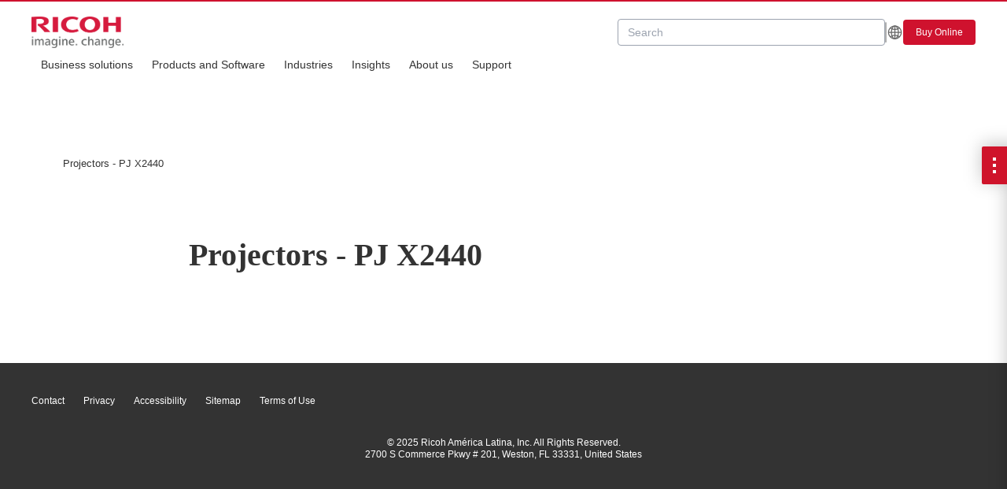

--- FILE ---
content_type: text/html; charset=utf-8
request_url: https://www.ricoh-americalatina.com/projectors-pj-x2440
body_size: 142975
content:
<!DOCTYPE html><!-- Powered by RebelMouse. https://www.rebelmouse.com --><html lang="en"><head prefix="og: https://ogp.me/ns# article: https://ogp.me/ns/article#"><script type="application/ld+json">{"@context":"https://schema.org","@type":"WebSite","name":"Ricoh Latin America","potentialAction":{"@type":"SearchAction","query-input":"required name=qp","target":"https://www.ricoh-americalatina.com/en/search?__rb_q={qp}"},"url":"https://www.ricoh-americalatina.com/en"}</script><meta charset="utf-8"/><link rel="canonical" href="https://www.ricoh-americalatina.com/projectors-pj-x2440"/><meta property="fb:app_id" content="200167090048537"/><meta name="twitter:site" content="@Ricoh"/><meta name="twitter:site:id" content=""/><meta property="og:type" content="article"/><meta property="og:url" content="https://www.ricoh-americalatina.com/projectors-pj-x2440"/><meta property="og:site_name" content="Ricoh"/><meta property="og:image" content="https://assets.rbl.ms/32648844/origin.jpg"/><meta property="og:image:width" content="2000"/><meta property="og:image:height" content="2000"/><meta property="og:title" content="Projectors - PJ X2440"/><meta property="og:description" content=""/><meta name="description" content="Projectors - PJ X2440"/><meta name="referrer" content="always"/><meta name="twitter:card" content="summary"/><link rel="preconnect" href="https://assets.rebelmouse.io/" crossorigin="anonymous"/><link rel="preconnect" href="https://user-stats.rbl.ms/" crossorigin="anonymous"/><link rel="preconnect" href="https://pages-stats.rbl.ms/" crossorigin="anonymous"/><!--link rel="preload" href="https://static.rbl.ms/static/fonts/fontawesome/fontawesome-mini.woff" as="font" type="font/woff2" crossorigin--><script type="text/javascript" class="rm-i-script">navigator.userAgent.includes("Chrome")&&function(e,t,n,r,i,o,a,u,c,s,p,l,f,v,d){var m,h,g,y,E=["click","contextmenu","dblclick","gotpointercapture","keydown","keypress","keyup","lostpointercapture","mousedown","mouseup","pointercancel","pointerdown","pointerenter","pointerleave","pointerover","pointerup","touchcancel","touchend","touchstart"],w=["scroll","wheel","mousemove","pointermove","touchmove"],P=new c,I=new c,L=new c,T="_rmStopped",S="rmInpZillaSafe",k="_rmImmediatelyStopped",_=e.setTimeout,b=e.clearTimeout,A=a.prototype,B=s&&"scheduling"in s&&"isInputPending"in s.scheduling;function C(e){return e&&e.canceled?Promise.resolve():(t=(e||{}).space||0,new Promise((function(e){t>0?_(e,0):d(e)}))).then((function(){if(B&&s.scheduling.isInputPending({includeContinuous:!0}))return C(e)}));var t}function Z(e){return e&&(e instanceof n||"function"==typeof e)}function x(e){return e&&"handleEvent"in e}function H(e){return"dataset"in e&&e.dataset.inpZillaSkip}function M(e,t,n,r,i,o){if(!(n[k]||r===u&&n[T]&&t!==n.target)){var a,c={get:(a={target:i,currentTarget:o},function(e,t,n){if(t in a)return a[t];var r=p.get(e,t);return Z(r)?function(){return p.apply(r,e,arguments)}:r}),set:p.set},s=new Proxy(n,c);try{x(e)?e.handleEvent.call(e,s):e.call(t,s)}catch(e){v(e)}}}function O(e){return function(t){var n=this,r=t.eventPhase,i=t.currentTarget,o=t.target;if(H(n))M(e,n,t,r,o,i);else{var a={canceled:!1,space:50};L.has(e)&&(L.get(e).canceled=!0),L.set(e,a),C(a).then((function(){a.canceled||(L.delete(e),M(e,n,t,r,o,i))}))}}}function j(e){return f.length>0&&e instanceof r&&e.dataset}function q(e){var t=!!f.some((function(t){return e.closest(t)}));e.dataset[S]=t?1:0}function F(e){return!!j(e)&&(S in e.dataset||q(e),1==e.dataset[S])}function G(e,t){var n=function(e,t){return!function(e,t){return!function(e){return e&&e.passive}(t)&&function(e){var t=e;return x(e)&&(t=e.handleEvent),!!(t&&t.length>0)}(e)}(e,t)}(e,t);return function(t){var r=this,i=t.eventPhase,o=t.currentTarget,u=t.target,c=t.timeStamp,s=new a("rm").timeStamp-c;function p(){M(e,r,t,i,u,o)}var l=!t.cancelable,f=!H(r),v=s>=20||n||l||function(e){return F(e.target)||F(e.currentTarget)}(t);f&&v?C().then(p):p()}}function N(e,t,n,r){if(!e.has(t)){var i=n(t,r);e.set(t,i)}return e.get(t)}function R(e){E.forEach((function(t){var n="on"+t;Object.defineProperty(e,n,{set:function(e){var n=this,r="__rmInpOn"+t;n[r]&&n.removeEventListener(t,n[r],{passive:!0}),n[r]=e,n.addEventListener(t,e,{passive:!0})}})}))}function U(e,t){return function(){this[e]=!0,t.apply(this,arguments)}}function z(){return!0}e.addEventListener("pointerup",z,{passive:!0}),e.addEventListener("pointerdown",z,{passive:!0}),(m=i.prototype).addEventListener=(h=m.addEventListener,function(t,n,r){var i=this||e;j(i)&&q(i);var o=n;n&&(o=w.includes(t)?N(I,n,O,r):N(P,n,G,r));var a=l.from(arguments);return a[1]=o,h.apply(i,a)}),m.removeEventListener=function(t){return function(n,r){var i,o=this||e,a=r;r&&(w.includes(n)&&I.has(r)?i=I:P.has(r)&&(i=P),i&&(a=i.get(r),i.delete(r)));var u=l.from(arguments);return u[1]=a,t.apply(o,u)}}(m.removeEventListener),R(e),R(t),R(o.prototype),g=A.stopPropagation,y=A.stopImmediatePropagation,A.stopPropagation=U(T,g),A.stopImmediatePropagation=U(k,y),function(){var t=new c;function n(e){return t.has(e)&&t.set(e,!0),b(e)}e.setTimeout=function(n,r){var i=this,o=l.from(arguments).splice(2);if(!Z(n))return _.apply(e,arguments);function a(){t.get(u)||n.apply(i,o),t.delete(u)}var u=_((function(){C().then(a).catch(v)}),r);return t.set(u,!1),u},e.setInterval=function(e,n){var r=this,i=l.from(arguments).splice(2);function o(){t.get(c)||e.apply(r,i)}function a(){return _(u,n)}function u(){t.get(c)?t.delete(c):C().then(o).catch(v).finally(a)}var c=a();return t.set(c,!1),c},e.clearInterval=n,e.clearTimeout=n}()}(window,document,Function,Element,EventTarget,HTMLElement,Event,Event.BUBBLING_PHASE,Map,navigator,Reflect,Array,window._rmInpZillaSafeSelectorList||[],console.error,requestIdleCallback);</script><script class="rm-i-script">window.REBELMOUSE_BOOTSTRAP_DATA = {"isUserLoggedIn": false, "site": {"id": 25269871, "isCommunitySite": false}, "runner": {"id": 25269871}, "post": {"id": 2659003360, "sections": [586446880, 572919267, 586446892, 586446286, 585907733, 581209079, 585907736, 586446904], "shareUrl": "https%3A%2F%2Fwww.ricoh-americalatina.com%2Fprojectors-pj-x2440", "status": 0, "tags": []}, "path": "/projectors-pj-x2440", "pathParams": {"sections": "", "slug": "projectors-pj-x2440"}, "resourceId": "pp_2659003360", "fbId": "200167090048537", "fbAppVersion": "v2.5", "clientGaId": "UA-110262580-1", "messageBusUri": "wss://messages.rebelmouse.io", "section": {"id": null}, "tag": {"slug": null}, "fullBootstrapUrl": "/res/bootstrap/data.js?site_id=25269871\u0026resource_id=pp_2659003360\u0026path_params=%7B%22sections%22%3A%22%22%2C%22slug%22%3A%22projectors-pj-x2440%22%7D\u0026override_device=desktop\u0026post_id=2659003360", "whitelabel_menu": {}, "useRiver": false, "engine": {"recaptchaSiteKey": null, "lazyLoadShortcodeImages": true, "backButtonGoToPage": true, "changeParticleUrlScroll": false, "countKeepReadingAsPageview": true, "defaultVideoPlayer": "", "theoPlayerLibraryLocation": "", "trackPageViewOnParticleUrlScroll": false, "webVitalsSampleRate": 100, "overrideDevicePixelRatio": null, "image_quality_level": 50, "sendEventsToCurrentDomain": false, "enableLoggedOutUserTracking": false, "useSmartLinks2": true}};
    </script><script class="rm-i-script">window.REBELMOUSE_BASE_ASSETS_URL = "https://www.ricoh-americalatina.com/static/dist/social-ux/";
        window.REBELMOUSE_BASE_SSL_DOMAIN = "https://www.ricoh-americalatina.com";
        window.REBELMOUSE_TASKS_QUEUE = [];
        window.REBELMOUSE_LOW_TASKS_QUEUE = [];
        window.REBELMOUSE_LOWEST_TASKS_QUEUE = [];
        window.REBELMOUSE_ACTIVE_TASKS_QUEUE = [];
        window.REBELMOUSE_STDLIB = {};
        window.RM_OVERRIDES = {};
        window.RM_AD_LOADER = [];
    </script><script src="https://www.ricoh-americalatina.com/static/dist/social-ux/main.defdfeb3de149b091756.bundle.mjs" class="rm-i-script" type="module" async="async" data-js-app="true" data-src-host="https://www.ricoh-americalatina.com" data-src-file="main.mjs"></script><script src="https://www.ricoh-americalatina.com/static/dist/social-ux/main.f9564e78412a50587407.bundle.js" class="rm-i-script" nomodule="nomodule" defer="defer" data-js-app="true" data-src-host="https://www.ricoh-americalatina.com" data-src-file="main.js"></script><script src="https://www.ricoh-americalatina.com/static/dist/social-ux/runtime.ec7d535abbf345c23a18.bundle.mjs" class="rm-i-script" type="module" async="async" data-js-app="true" data-src-host="https://www.ricoh-americalatina.com" data-src-file="runtime.mjs"></script><script src="https://www.ricoh-americalatina.com/static/dist/social-ux/runtime.161f803e807f0534ed60.bundle.js" class="rm-i-script" nomodule="nomodule" defer="defer" data-js-app="true" data-src-host="https://www.ricoh-americalatina.com" data-src-file="runtime.js"></script><!-- we collected enough need to fix it first before turn in back on--><!--script src="//cdn.ravenjs.com/3.16.0/raven.min.js" crossorigin="anonymous"></script--><!--script type="text/javascript">
        Raven.config('https://6b64f5cc8af542cbb920e0238864390a@sentry.io/147999').install();
    </script--><link rel="manifest" href="/manifest.json"/><meta name="theme-color" content="#647187"/><script class="rm-i-script">
        if ('serviceWorker' in navigator) {
          window.addEventListener('load', function() {
            navigator.serviceWorker.register('/sw.js').then(function(registration) {
              console.log('ServiceWorker registration successful with scope: ', registration.scope);
            }, function(err) {
              console.log('ServiceWorker registration failed: ', err);
            });
          });
        } else {
          console.log('ServiceWorker not enabled');
        }
    </script><script class="rm-i-script">
        // fallback error prone google tag setup
        var googletag = googletag || {};
        googletag.cmd = googletag.cmd || [];
    </script><meta http-equiv="X-UA-Compatible" content="IE=edge"/><link rel="alternate" type="application/rss+xml" title="Ricoh" href="/feeds/en.rss"/><meta name="viewport" content="width=device-width,initial-scale=1,minimum-scale=1.0"/><!-- TODO: move the default value from here --><title>Projectors - PJ X2440 | Ricoh Latin America</title><style class="rm-i-styles">
        article,aside,details,figcaption,figure,footer,header,hgroup,nav,section{display:block;}audio,canvas,video{display:inline-block;}audio:not([controls]){display:none;}[hidden]{display:none;}html{font-size:100%;-webkit-text-size-adjust:100%;-ms-text-size-adjust:100%;}body{margin:0;font-size:1em;line-height:1.4;}body,button,input,select,textarea{font-family:Tahoma,sans-serif;color:#5A5858;}::-moz-selection{background:#145A7C;color:#fff;text-shadow:none;}::selection{background:#145A7C;color:#fff;text-shadow:none;}:focus{outline:5px auto #2684b1;}a:hover,a:active{outline:0;}abbr[title]{border-bottom:1px dotted;}b,strong{font-weight:bold;}blockquote{margin:1em 40px;}dfn{font-style:italic;}hr{display:block;height:1px;border:0;border-top:1px solid #ccc;margin:1em 0;padding:0;}ins{background:#ff9;color:#000;text-decoration:none;}mark{background:#ff0;color:#000;font-style:italic;font-weight:bold;}pre,code,kbd,samp{font-family:monospace,serif;_font-family:'courier new',monospace;font-size:1em;}pre{white-space:pre;white-space:pre-wrap;word-wrap:break-word;}q{quotes:none;}q:before,q:after{content:"";content:none;}small{font-size:85%;}sub,sup{font-size:75%;line-height:0;position:relative;vertical-align:baseline;}sup{top:-0.5em;}sub{bottom:-0.25em;}ul,ol{margin:1em 0;padding:0 0 0 40px;}dd{margin:0 0 0 40px;}nav ul,nav ol{list-style:none;list-style-image:none;margin:0;padding:0;}img{border:0;-ms-interpolation-mode:bicubic;vertical-align:middle;}svg:not(:root){overflow:hidden;}figure{margin:0;}form{margin:0;}fieldset{border:0;margin:0;padding:0;}label{cursor:pointer;}legend{border:0;padding:0;}button,input{line-height:normal;}button,input[type="button"],input[type="reset"],input[type="submit"]{cursor:pointer;-webkit-appearance:button;}input[type="checkbox"],input[type="radio"]{box-sizing:border-box;padding:0;}input[type="search"]{-webkit-appearance:textfield;box-sizing:content-box;}input[type="search"]::-webkit-search-decoration{-webkit-appearance:none;}button::-moz-focus-inner,input::-moz-focus-inner{border:0;padding:0;}textarea{overflow:auto;vertical-align:top;resize:vertical;}input:invalid,textarea:invalid{background-color:#fccfcc;}table{border-collapse:collapse;border-spacing:0;}td{vertical-align:top;}.ir{display:block;border:0;text-indent:-999em;overflow:hidden;background-color:transparent;background-repeat:no-repeat;text-align:left;direction:ltr;}.ir br{display:none;}.hidden{display:none !important;visibility:hidden;}.visuallyhidden{border:0;clip:rect(0 0 0 0);height:1px;margin:-1px;overflow:hidden;padding:0;position:absolute;width:1px;}.visuallyhidden.focusable:active,.visuallyhidden.focusable:focus{clip:auto;height:auto;margin:0;overflow:visible;position:static;width:auto;}.invisible{visibility:hidden;}.clearfix:before,.clearfix:after{content:"";display:table;}.clearfix:after{clear:both;}.clearfix{zoom:1;}.zindex20{z-index:20;}.zindex30{z-index:30;}.zindex40{z-index:40;}.zindex50{z-index:50;}html{font-size:12px;font-family:"Frutiger LT Pro";line-height:1.4;color:#222;font-weight:normal;}body,button,input,select,textarea{font-family:"Frutiger LT Pro";color:#222;}.col,body{font-size:1.6rem;line-height:1.4;}a{color:#cf142b;text-decoration:none;}a:hover{color:#cf142b;text-decoration:none;}.with-primary-color{color:#cf142b;}.with-primary-color:hover{color:#cf142b;}.js-tab,.js-keep-reading,.js-toggle{cursor:pointer;}.noselect{-webkit-touch-callout:none;-webkit-user-select:none;-khtml-user-select:none;-moz-user-select:none;-ms-user-select:none;user-select:none;}.tabs__tab{display:inline-block;padding:10px;}.tabs__tab-content{display:none;}.tabs__tab-content.active{display:block;}button:focus,input[type="text"],input[type="email"]{outline:0;}audio,canvas,iframe,img,svg,video{vertical-align:middle;max-width:100%;}textarea{resize:vertical;}.main{background-color:#fff;position:relative;overflow:hidden;}.valign-wrapper{display:-webkit-flex;display:-ms-flexbox;display:flex;-webkit-align-items:center;-ms-flex-align:center;align-items:center;}.valign-wrapper .valign{display:block;}#notification{position:fixed;}.article-module__controls-placeholder{position:absolute;}.display-block{display:block;}.cover-all{position:absolute;width:100%;height:100%;}.full-width{width:100%;}.fa{font-family:FontAwesome,"fontawesome-mini" !important;}.fa.fa-instagram{font-size:1.15em;}.fa-googleplus:before{content:"\f0d5";}.post-partial,.overflow-visible{overflow:visible !important;}.attribute-data{margin:0 10px 10px 0;padding:5px 10px;background-color:#cf142b;color:white;border-radius:3px;margin-bottom:10px;display:inline-block;}.attribute-data[value=""]{display:none;}.badge{display:inline-block;overflow:hidden;}.badge-image{border-radius:100%;}.js-expandable.expanded .js-expand,.js-expandable:not(.expanded) .js-contract{display:none;}.js-scroll-trigger{display:block;width:100%;}.sticky-target:not(.legacy){position:fixed;opacity:0;top:0;will-change:transform;transform:translate3d(0px,0px,0px);}.sticky-target.legacy{position:relative;}.sticky-target.legacy.sticky-active{position:fixed;}.color-inherit:hover,.color-inherit{color:inherit;}.js-appear-on-expand{transition:all 350ms;height:0;overflow:hidden;opacity:0;}.content-container{display:none;}.expanded .content-container{display:block;}.expanded .js-appear-on-expand{opacity:1;height:auto;}.logged-out-user .js-appear-on-expand{height:0;opacity:0;}.h1,.h2{margin:0;padding:0;font-size:1em;font-weight:normal;}.lazyload-placeholder{display:none;position:absolute;text-align:center;background:rgba(0,0,0,0.1);top:0;bottom:0;left:0;right:0;}div[runner-lazy-loading] .lazyload-placeholder,iframe[runner-lazy-loading] + .lazyload-placeholder{display:block;}.abs-pos-center{position:absolute;top:0;bottom:0;left:0;right:0;margin:auto;}.relative{position:relative;}.runner-spinner{position:absolute;top:0;bottom:0;left:0;right:0;margin:auto;width:50px;}.runner-spinner:before{content:"";display:block;padding-top:100%;}.rm-non-critical-loaded .runner-spinner-circular{animation:rotate 2s linear infinite;height:100%;transform-origin:center center;width:100%;position:absolute;top:0;bottom:0;left:0;right:0;margin:auto;}.position-relative{position:relative;}.collection-button{display:inline-block;}.rm-non-critical-loaded .runner-spinner-path{stroke-dasharray:1,200;stroke-dashoffset:0;animation:dash 1.5s ease-in-out infinite,color 6s ease-in-out infinite;stroke-linecap:round;}.pagination-container .pagination-wrapper{display:flex;align-items:center;}.pagination-container .pagination-wrapper a{color:rgba(59,141,242,1);margin:0 5px;}@keyframes rotate{100%{transform:rotate(360deg);}}@keyframes dash{0%{stroke-dasharray:1,200;stroke-dashoffset:0;}50%{stroke-dasharray:89,200;stroke-dashoffset:-35px;}100%{stroke-dasharray:89,200;stroke-dashoffset:-124px;}}@keyframes color{100%,0%{stroke:rgba(255,255,255,1);}40%{stroke:rgba(255,255,255,0.6);}66%{stroke:rgba(255,255,255,0.9);}80%,90%{stroke:rgba(255,255,255,0.7);}}.js-section-loader-feature-container > .slick-list > .slick-track > .slick-slide:not(.slick-active){height:0;visibility:hidden;}.rebellt-item-media-container .instagram-media{margin-left:auto !important;margin-right:auto !important;}.js-hidden-panel{position:fixed;top:0;left:0;right:0;transition:all 300ms;z-index:10;}.js-hidden-panel.active{transform:translate3d(0,-100%,0);}.content{margin-left:auto;margin-right:auto;max-width:1100px;width:90%;}.ad-tag{text-align:center;}.ad-tag__inner{display:inline-block;}.content .ad-tag{margin-left:-5%;margin-right:-5%;}@media (min-width:768px){.content .ad-tag{margin-left:auto;margin-right:auto;}}.user-prefs{display:none;}.no-mb:not(:last-child){margin-bottom:0;}.no-mt:not(:first-child){margin-top:0;}.sm-mt-0:not(:empty):before,.sm-mt-1:not(:empty):before,.sm-mt-2:not(:empty):before,.sm-mb-0:not(:empty):after,.sm-mb-1:not(:empty):after,.sm-mb-2:not(:empty):after,.md-mt-0:not(:empty):before,.md-mt-1:not(:empty):before,.md-mt-2:not(:empty):before,.md-mb-0:not(:empty):after,.md-mb-1:not(:empty):after,.md-mb-2:not(:empty):after,.lg-mt-0:not(:empty):before,.lg-mt-1:not(:empty):before,.lg-mt-2:not(:empty):before,.lg-mb-0:not(:empty):after,.lg-mb-1:not(:empty):after,.lg-mb-2:not(:empty):after{content:'';display:block;overflow:hidden;}.sm-mt-0:not(:empty):before{margin-bottom:0;}.sm-mt-0 > *{margin-top:0;}.sm-mt-1:not(:empty):before{margin-bottom:-10px;}.sm-mt-1 > *{margin-top:10px;}.sm-mt-2:not(:empty):before{margin-bottom:-20px;}.sm-mt-2 > *{margin-top:20px;}.sm-mb-0:not(:empty):after{margin-top:0;}.sm-mb-0 > *{margin-bottom:0;}.sm-mb-1:not(:empty):after{margin-top:-10px;}.sm-mb-1 > *{margin-bottom:10px;}.sm-mb-2:not(:empty):after{margin-top:-20px;}.sm-mb-2 > *{margin-bottom:20px;}@media (min-width:768px){.md-mt-0:not(:empty):before{margin-bottom:0;}.md-mt-0 > *{margin-top:0;}.md-mt-1:not(:empty):before{margin-bottom:-10px;}.md-mt-1 > *{margin-top:10px;}.md-mt-2:not(:empty):before{margin-bottom:-20px;}.md-mt-2 > *{margin-top:20px;}.md-mb-0:not(:empty):after{margin-top:0;}.md-mb-0 > *{margin-bottom:0;}.md-mb-1:not(:empty):after{margin-top:-10px;}.md-mb-1 > *{margin-bottom:10px;}.md-mb-2:not(:empty):after{margin-top:-20px;}.md-mb-2 > *{margin-bottom:20px;}}@media (min-width:1024px){.lg-mt-0:not(:empty):before{margin-bottom:0;}.lg-mt-0 > *{margin-top:0;}.lg-mt-1:not(:empty):before{margin-bottom:-10px;}.lg-mt-1 > *{margin-top:10px;}.lg-mt-2:not(:empty):before{margin-bottom:-20px;}.lg-mt-2 > *{margin-top:20px;}.lg-mb-0:not(:empty):after{margin-top:0;}.lg-mb-0 > *{margin-bottom:0;}.lg-mb-1:not(:empty):after{margin-top:-10px;}.lg-mb-1 > *{margin-bottom:10px;}.lg-mb-2:not(:empty):after{margin-top:-20px;}.lg-mb-2 > *{margin-bottom:20px;}}.sm-cp-0{padding:0;}.sm-cp-1{padding:10px;}.sm-cp-2{padding:20px;}@media (min-width:768px){.md-cp-0{padding:0;}.md-cp-1{padding:10px;}.md-cp-2{padding:20px;}}@media (min-width:1024px){.lg-cp-0{padding:0;}.lg-cp-1{padding:10px;}.lg-cp-2{padding:20px;}}.mb-2 > *{margin-bottom:20px;}.mb-2 > :last-child{margin-bottom:0;}.v-sep > *{margin-bottom:20px;}@media (min-width:768px){.v-sep > *{margin-bottom:40px;}}.v-sep > *:last-child{margin-bottom:0;}@media only screen and (max-width:767px){.hide-mobile{display:none !important;}}@media only screen and (max-width:1023px){.hide-tablet-and-mobile{display:none !important;}}@media only screen and (min-width:768px){.hide-tablet-and-desktop{display:none !important;}}@media only screen and (min-width:768px) and (max-width:1023px){.hide-tablet{display:none !important;}}@media only screen and (min-width:1024px){.hide-desktop{display:none !important;}}.row.px10{margin-left:-10px;margin-right:-10px;}.row.px10 > .col{padding-left:10px;padding-right:10px;}.row.px20{margin-left:-20px;margin-right:-20px;}.row.px20 > .col{padding-left:20px;padding-right:20px;}.row{margin-left:auto;margin-right:auto;overflow:hidden;}.row:after{content:'';display:table;clear:both;}.row:not(:empty){margin-bottom:-20px;}.col{margin-bottom:20px;}@media (min-width:768px){.col{margin-bottom:40px;}.row:not(:empty){margin-bottom:-40px;}}.row .col{float:left;box-sizing:border-box;}.row .col.pull-right{float:right;}.row .col.s1{width:8.3333333333%;}.row .col.s2{width:16.6666666667%;}.row .col.s3{width:25%;}.row .col.s4{width:33.3333333333%;}.row .col.s5{width:41.6666666667%;}.row .col.s6{width:50%;}.row .col.s7{width:58.3333333333%;}.row .col.s8{width:66.6666666667%;}.row .col.s9{width:75%;}.row .col.s10{width:83.3333333333%;}.row .col.s11{width:91.6666666667%;}.row .col.s12{width:100%;}@media only screen and (min-width:768px){.row .col.m1{width:8.3333333333%;}.row .col.m2{width:16.6666666667%;}.row .col.m3{width:25%;}.row .col.m4{width:33.3333333333%;}.row .col.m5{width:41.6666666667%;}.row .col.m6{width:50%;}.row .col.m7{width:58.3333333333%;}.row .col.m8{width:66.6666666667%;}.row .col.m9{width:75%;}.row .col.m10{width:83.3333333333%;}.row .col.m11{width:91.6666666667%;}.row .col.m12{width:100%;}}@media only screen and (min-width:1024px){.row .col.l1{width:8.3333333333%;}.row .col.l2{width:16.6666666667%;}.row .col.l3{width:25%;}.row .col.l4{width:33.3333333333%;}.row .col.l5{width:41.6666666667%;}.row .col.l6{width:50%;}.row .col.l7{width:58.3333333333%;}.row .col.l8{width:66.6666666667%;}.row .col.l9{width:75%;}.row .col.l10{width:83.3333333333%;}.row .col.l11{width:91.6666666667%;}.row .col.l12{width:100%;}}.widget{position:relative;box-sizing:border-box;}.widget:hover .widget__headline a{color:#cf142b;}.widget__headline{font-family:"Frutiger LT Pro";color:#222;cursor:pointer;}.widget__headline-text{font-family:inherit;color:inherit;word-break:break-word;}.widget__section-text{display:block;}.image,.widget__image{background-position:center;background-repeat:no-repeat;background-size:cover;display:block;z-index:0;}.widget__play{position:absolute;width:100%;height:100%;text-align:center;}.rm-widget-image-holder{position:relative;}.rm-video-holder{position:absolute;width:100%;height:100%;top:0;left:0;}.rm-zindex-hidden{display:none;z-index:-1;}.rm-widget-image-holder .widget__play{top:0;left:0;}.image.no-image{background-color:#e4e4e4;}.widget__video{position:relative;}.widget__video .rm-scrop-spacer{padding-bottom:56.25%;}.widget__video.rm-video-tiktok{max-width:605px;}.widget__video video,.widget__video iframe{position:absolute;top:0;left:0;height:100%;}.widget__product-vendor{font-size:1.5em;line-height:1.5;margin:25px 0;}.widget__product-buy-link{margin:15px 0;}.widget__product-buy-link-btn{background-color:#000;color:#fff;display:inline-block;font-size:1.6rem;line-height:1em;padding:1.25rem;font-weight:700;}.widget__product-buy-btn:hover{color:#fff;}.widget__product-price{font-size:1.5em;line-height:1.5;margin:25px 0;}.widget__product-compare-at-price{text-decoration:line-through;}.rebellt-item.is--mobile,.rebellt-item.is--tablet{margin-bottom:0.85em;}.rebellt-item.show_columns_on_mobile.col2,.rebellt-item.show_columns_on_mobile.col3{display:inline-block;vertical-align:top;}.rebellt-item.show_columns_on_mobile.col2{width:48%;}.rebellt-item.show_columns_on_mobile.col3{width:32%;}@media only screen and (min-width:768px){.rebellt-item.col2:not(.show_columns_on_mobile),.rebellt-item.col3:not(.show_columns_on_mobile){display:inline-block;vertical-align:top;}.rebellt-item.col2:not(.show_columns_on_mobile){width:48%;}.rebellt-item.col3:not(.show_columns_on_mobile){width:32%;}}.rebellt-item.parallax{background-size:cover;background-attachment:fixed;position:relative;left:calc(-50vw + 50%);width:100vw;min-height:100vh;padding:0 20%;box-sizing:border-box;max-width:inherit;text-align:center;z-index:3;}.rebellt-item.parallax.is--mobile{background-position:center;margin-bottom:0;padding:0 15%;}.rebellt-item.parallax.has-description:before,.rebellt-item.parallax.has-description:after{content:"";display:block;padding-bottom:100%;}.rebellt-item.parallax.has-description.is--mobile:before,.rebellt-item.parallax.has-description.is--mobile:after{padding-bottom:90vh;}.rebellt-item.parallax h3,.rebellt-item.parallax p{color:white;text-shadow:1px 0 #000;}.rebellt-item.parallax.is--mobile p{font-size:18px;font-weight:400;}.rebellt-ecommerce h3{font-size:1.8em;margin-bottom:15px;}.rebellt-ecommerce--vendor{font-size:1.5em;line-height:1.5;margin:25px 0;}.rebellt-ecommerce--price{font-size:1.5em;line-height:1.5;margin:25px 0;}.rebellt-ecommerce--compare-at-price{text-decoration:line-through;}.rebellt-ecommerce--buy{margin:15px 0;}.rebellt-ecommerce--btn{background-color:#000;color:#fff;display:inline-block;font-size:1.6rem;line-height:1em;padding:1.25rem;font-weight:700;}.rebellt-ecommerce--btn:hover{color:#fff;}.rebelbar.skin-simple{height:50px;line-height:50px;color:#222;font-size:1.2rem;border-left:none;border-right:none;background-color:#fff;}.rebelbar.skin-simple .rebelbar__inner{position:relative;height:100%;margin:0 auto;padding:0 20px;max-width:1300px;}.rebelbar.skin-simple .logo{float:left;}.rebelbar.skin-simple .logo__image{max-height:50px;max-width:190px;}.rebelbar--fake.skin-simple{position:relative;border-color:#fff;}.rebelbar--fixed.skin-simple{position:absolute;width:100%;z-index:3;}.with-fixed-header .rebelbar--fixed.skin-simple{position:fixed;top:0;}.rebelbar.skin-simple .rebelbar__menu-toggle{position:relative;cursor:pointer;float:left;text-align:center;font-size:0;width:50px;margin-left:-15px;height:100%;color:#222;}.rebelbar.skin-simple i{vertical-align:middle;display:inline-block;font-size:20px;}.rebelbar.skin-simple .rebelbar__menu-toggle:hover{color:#cf142b;}.rebelbar.skin-simple .rebelbar__section-links{display:none;padding:0 100px 0 40px;overflow:hidden;height:100%;}.rebelbar.skin-simple .rebelbar__section-list{margin:0 -15px;height:100%;}.rebelbar.skin-simple .rebelbar__section-links li{display:inline-block;padding:0 15px;text-align:left;}.rebelbar.skin-simple .rebelbar__section-link{color:#222;display:block;font-size:1.8rem;font-weight:400;text-decoration:none;}.rebelbar.skin-simple .rebelbar__section-link:hover{color:#cf142b;}.rebelbar.skin-simple .rebelbar__sharebar.sharebar{display:none;}.rebelbar.skin-simple .rebelbar__section-list.js--active .rebelbar__more-sections-button{visibility:visible;}.rebelbar.skin-simple .rebelbar__more-sections-button{cursor:pointer;visibility:hidden;}.rebelbar.skin-simple #rebelbar__more-sections{visibility:hidden;position:fixed;line-height:70px;left:0;width:100%;background-color:#1f1f1f;}.rebelbar.skin-simple #rebelbar__more-sections a{color:white;}.rebelbar.skin-simple #rebelbar__more-sections.opened{visibility:visible;}@media only screen and (min-width:768px){.rebelbar.skin-simple .rebelbar__menu-toggle{margin-right:15px;}.rebelbar.skin-simple{height:100px;line-height:100px;font-weight:700;}.rebelbar.skin-simple .logo__image{max-width:350px;max-height:100px;}.rebelbar.skin-simple .rebelbar__inner{padding:0 40px;}.rebelbar.skin-simple .rebelbar__sharebar.sharebar{float:left;margin-top:20px;margin-bottom:20px;padding-left:40px;}}@media (min-width:960px){.rebelbar.skin-simple .rebelbar__section-links{display:block;}.with-floating-shares .rebelbar.skin-simple .search-form{display:none;}.with-floating-shares .rebelbar.skin-simple .rebelbar__sharebar.sharebar{display:block;}.with-floating-shares .rebelbar.skin-simple .rebelbar__section-links{display:none;}}.menu-global{display:none;width:100%;position:fixed;z-index:3;color:white;background-color:#1a1a1a;height:100%;font-size:1.8rem;overflow-y:auto;overflow-x:hidden;line-height:1.6em;}@media (min-width:768px){.menu-global{display:block;max-width:320px;top:0;-webkit-transform:translate(-320px,0);transform:translate(-320px,0);transform:translate3d(-320px,0,0);}.menu-global,.all-content-wrapper{transition:transform .2s cubic-bezier(.2,.3,.25,.9);}}.menu-overlay{position:fixed;top:-100%;left:0;height:0;width:100%;cursor:pointer;visibility:hidden;opacity:0;transition:opacity 200ms;}.menu-opened .menu-overlay{visibility:visible;height:100%;z-index:1;opacity:1;top:0;}@media only screen and (min-width:768px){.menu-opened .menu-overlay{z-index:10;background:rgba(255,255,255,.6);}}@media (min-width:960px){.logged-out-user .rebelbar.skin-simple .menu-overlay{display:none;}}@media (min-width:600px){.rm-resized-container-5{width:5%;}.rm-resized-container-10{width:10%;}.rm-resized-container-15{width:15%;}.rm-resized-container-20{width:20%;}.rm-resized-container-25{width:25%;}.rm-resized-container-30{width:30%;}.rm-resized-container-35{width:35%;}.rm-resized-container-40{width:40%;}.rm-resized-container-45{width:45%;}.rm-resized-container-50{width:50%;}.rm-resized-container-55{width:55%;}.rm-resized-container-60{width:60%;}.rm-resized-container-65{width:65%;}.rm-resized-container-70{width:70%;}.rm-resized-container-75{width:75%;}.rm-resized-container-80{width:80%;}.rm-resized-container-85{width:85%;}.rm-resized-container-90{width:90%;}.rm-resized-container-95{width:95%;}.rm-resized-container-100{width:100%;}}.rm-embed-container{position:relative;}.rm-embed-container.rm-embed-instagram{max-width:540px;}.rm-embed-container.rm-embed-tiktok{max-width:572px;min-height:721px;}.rm-embed-container.rm-embed-tiktok blockquote,.rm-embed-twitter blockquote{all:revert;}.rm-embed-container.rm-embed-tiktok blockquote{margin-left:0;margin-right:0;position:relative;}.rm-embed-container.rm-embed-tiktok blockquote,.rm-embed-container.rm-embed-tiktok blockquote > iframe,.rm-embed-container.rm-embed-tiktok blockquote > section{width:100%;min-height:721px;display:block;}.rm-embed-container.rm-embed-tiktok blockquote > section{position:absolute;top:0;left:0;right:0;bottom:0;display:flex;align-items:center;justify-content:center;flex-direction:column;text-align:center;}.rm-embed-container.rm-embed-tiktok blockquote > section:before{content:"";display:block;width:100%;height:300px;border-radius:8px;}.rm-embed-container > .rm-embed,.rm-embed-container > .rm-embed-holder{position:absolute;top:0;left:0;}.rm-embed-holder{display:block;height:100%;width:100%;display:flex;align-items:center;}.rm-embed-container > .rm-embed-spacer{display:block;}.rm-embed-twitter{max-width:550px;margin-top:10px;margin-bottom:10px;}.rm-embed-twitter blockquote{position:relative;height:100%;width:100%;flex-direction:column;display:flex;align-items:center;justify-content:center;flex-direction:column;text-align:center;}.rm-embed-twitter:not(.rm-off) .twitter-tweet{margin:0 !important;}.logo__image,.image-element__img,.rm-lazyloadable-image{max-width:100%;height:auto;}.logo__image,.image-element__img{width:auto;}@media (max-width:768px){.rm-embed-spacer.rm-embed-spacer-desktop{display:none;}}@media (min-width:768px){.rm-embed-spacer.rm-embed-spacer-mobile{display:none;}}.sharebar{margin:0 -4px;padding:0;font-size:0;line-height:0;}.sharebar a{color:#fff;}.sharebar a:hover{text-decoration:none;color:#fff;}.sharebar .share,.sharebar .share-plus{display:inline-block;margin:0 4px;font-size:14px;font-weight:400;padding:0 10px;width:20px;min-width:20px;height:40px;line-height:38px;text-align:center;vertical-align:middle;border-radius:2px;}.sharebar .share-plus i,.sharebar .share i{display:inline-block;vertical-align:middle;}.sharebar .hide-button{display:none;}.sharebar.enable-panel .hide-button{display:inline-block;}.sharebar.enable-panel .share-plus{display:none;}.sharebar.with-first-button-caption:not(.enable-panel) .share:first-child{width:68px;}.sharebar.with-first-button-caption:not(.enable-panel) .share:first-child:after{content:'Share';padding-left:5px;vertical-align:middle;}.sharebar--fixed{display:none;position:fixed;bottom:0;z-index:1;text-align:center;width:100%;left:0;margin:20px auto;}.with-floating-shares .sharebar--fixed{display:block;}.sharebar.fly_shared:not(.enable-panel) .share:nth-child(5){display:none;}.share-media-panel .share-media-panel-pinit{position:absolute;right:0;bottom:0;background-color:transparent;}.share-media-panel-pinit_share{background-image:url('/static/img/whitelabel/runner/spritesheets/pin-it-sprite.png');background-color:#BD081C;background-position:-1px -17px;border-radius:4px;float:right;height:34px;margin:7px;width:60px;background-size:194px auto;}.share-media-panel-pinit_share:hover{opacity:.9;}@media (min-width:768px){.sharebar .share-plus .fa,.sharebar .share .fa{font-size:22px;}.sharebar .share,.sharebar .share-plus{padding:0 15px;width:30px;min-width:30px;height:60px;line-height:60px;margin:0 4px;font-size:16px;}.sharebar.with-first-button-caption:not(.enable-panel) .share:first-child{width:180px;}.sharebar.with-first-button-caption:not(.enable-panel) .share:first-child:after{content:'Share this story';padding-left:10px;vertical-align:middle;text-transform:uppercase;}.share-media-panel-pinit_share{background-position:-60px -23px;height:45px;margin:10px;width:80px;}}.action-btn{display:block;font-size:1.6rem;color:#cf142b;cursor:pointer;border:2px solid #cf142b;border-color:#cf142b;border-radius:2px;line-height:1em;padding:1.6rem;font-weight:700;text-align:center;}.action-btn:hover{color:#cf142b;border:2px solid #cf142b;border-color:#cf142b;}.section-headline__text{font-size:3rem;font-weight:700;line-height:1;}.section-headline__text{color:#222;}@media (min-width:768px){.section-headline__text{font-size:3.6rem;}.content__main .section-headline__text{margin-top:-.3rem;margin-bottom:2rem;}}.module-headline__text{font-size:3rem;font-weight:700;color:#cf142b;}@media (min-width:768px){.module-headline__text{font-size:3.6rem;}}.search-form{position:absolute;top:0;right:20px;z-index:1;}.search-form__text-input{display:none;height:42px;font-size:1.3rem;background-color:#f4f4f4;border:none;color:#8f8f8f;text-indent:10px;padding:0;width:220px;position:absolute;right:-10px;top:0;bottom:0;margin:auto;}.search-form .search-form__submit{display:none;position:relative;border:none;bottom:2px;background-color:transparent;}.search-form__text-input:focus,.search-form__submit:focus{border:0 none;-webkit-box-shadow:none;-moz-box-shadow:none;box-shadow:none;outline:0 none;}.show-search .search-form__close{position:absolute;display:block;top:0;bottom:0;margin:auto;height:1rem;right:-28px;}.search-form__open{vertical-align:middle;bottom:2px;display:inline-block;position:relative;color:#222;font-size:1.9rem;}.show-search .search-form__text-input{display:block;}.show-search .search-form__submit{display:inline-block;vertical-align:middle;padding:0;color:#222;font-size:1.9rem;}.search-form__close,.show-search .search-form__open{display:none;}.quick-search{display:block;border-bottom:1px solid #d2d2d2;padding:24px 0 28px;margin-bottom:20px;position:relative;}.quick-search__submit{background-color:transparent;border:0;padding:0;margin:0;position:absolute;zoom:.75;color:#000;}.quick-search__input{background-color:transparent;border:0;padding:0;font-size:1.5rem;font-weight:700;line-height:3em;padding-left:40px;width:100%;box-sizing:border-box;}@media (min-width:768px){.search-form{right:40px;}.quick-search{margin-bottom:40px;padding:0 0 20px;}.quick-search__submit{zoom:1;}.quick-search__input{line-height:2.2em;padding-left:60px;}}.search-widget{position:relative;}.search-widget__input,.search-widget__submit{border:none;padding:0;margin:0;color:#222;background:transparent;font-size:inherit;line-height:inherit;}.social-links__link{display:inline-block;padding:12px;line-height:0;width:25px;height:25px;border-radius:50%;margin:0 6px;font-size:1.5em;text-align:center;position:relative;vertical-align:middle;color:white;}.social-links__link:hover{color:white;}.social-links__link > span{position:absolute;top:0;left:0;right:0;bottom:0;margin:auto;height:1em;}.article__body{font-family:"Frutiger LT Pro";}.body-description .horizontal-rule{border-top:2px solid #eee;}.article-content blockquote{border-left:5px solid #cf142b;border-left-color:#cf142b;color:#656565;padding:0 0 0 25px;margin:1em 0 1em 25px;}.article__splash-custom{position:relative;}.body hr{display:none;}.article-content .media-caption{color:#9a9a9a;font-size:1.4rem;line-height:2;}.giphy-image{margin-bottom:0;}.article-body a{word-wrap:break-word;}.article-content .giphy-image__credits-wrapper{margin:0;}.article-content .giphy-image__credits{color:#000;font-size:1rem;}.article-content .image-media,.article-content .giphy-image .media-photo-credit{display:block;}.tags{color:#cf142b;margin:0 -5px;}.tags__item{margin:5px;display:inline-block;}.tags .tags__item{line-height:1;}.slideshow .carousel-control{overflow:hidden;}.shortcode-media .media-caption,.shortcode-media .media-photo-credit{display:block;}@media (min-width:768px){.tags{margin:0 -10px;}.tags__item{margin:10px;}.article-content__comments-wrapper{border-bottom:1px solid #d2d2d2;margin-bottom:20px;padding-bottom:40px;}}.subscription-widget{background:#cf142b;padding:30px;}.subscription-widget .module-headline__text{text-align:center;font-size:2rem;font-weight:400;color:#fff;}.subscription-widget .social-links{margin-left:-10px;margin-right:-10px;text-align:center;font-size:0;}.subscription-widget .social-links__link{display:inline-block;vertical-align:middle;width:39px;height:39px;color:#fff;box-sizing:border-box;border-radius:50%;font-size:20px;margin:0 5px;line-height:35px;background:transparent;border:2px solid #fff;border-color:#fff;}.subscription-widget .social-links__link:hover{color:#cf142b;border-color:#cf142b;background:transparent;}.subscription-widget .social-links__link .fa-instagram{margin:5px 0 0 1px;}.subscription-widget__site-links{margin:30px -5px;text-align:center;font-size:.8em;}.subscription-widget__site-link{padding:0 5px;color:inherit;}.newsletter-element__form{text-align:center;position:relative;max-width:500px;margin-left:auto;margin-right:auto;}.newsletter-element__submit,.newsletter-element__input{border:0;padding:10px;font-size:1.6rem;font-weight:500;height:40px;line-height:20px;margin:0;}.newsletter-element__submit{background:#cf142b;color:#fff;position:absolute;top:0;right:0;}.newsletter-element__submit:hover{opacity:.9;}.newsletter-element__input{background:#f4f4f4;width:100%;color:#8f8f8f;padding-right:96px;box-sizing:border-box;}.gdpr-cookie-wrapper{position:relative;left:0;right:0;padding:.5em;box-sizing:border-box;}.gdpr-cookie-controls{text-align:right;}.runner-authors-list{margin-top:0;margin-bottom:0;padding-left:0;list-style-type:none;}.runner-authors-author-wrapper{display:flex;flex-direction:row;flex-wrap:nowrap;justify-content:flex-start;align-items:stretch;align-content:stretch;}.runner-authors-avatar-thumb{display:inline-block;border-radius:100%;width:55px;height:55px;background-repeat:no-repeat;background-position:center;background-size:cover;overflow:hidden;}.runner-authors-avatar-thumb img{width:100%;height:100%;display:block;object-fit:cover;border-radius:100%;}.runner-authors-avatar-fallback{display:flex;align-items:center;justify-content:center;width:100%;height:100%;font-size:12px;line-height:1.1;text-align:center;padding:4px;background:#e0e0e0;color:#555;font-weight:600;text-transform:uppercase;border-radius:100%;overflow:hidden;}.runner-authors-author-info{width:calc(100% - 55px);}.runner-author-name-container{padding:0 6px;}.rm-breadcrumb__list{margin:0;padding:0;}.rm-breadcrumb__item{list-style-type:none;display:inline;}.rm-breadcrumb__item:last-child .rm-breadcrumb__separator{display:none;}.rm-breadcrumb__item:last-child .rm-breadcrumb__link,.rm-breadcrumb__link.disabled{pointer-events:none;color:inherit;}.social-tab-i .share-fb:after,.social-tab-i .share-tw:after{content:none;}.share-buttons .social-tab-i a{margin-right:0;}.share-buttons .social-tab-i li{line-height:1px;float:left;}.share-buttons .social-tab-i ul{margin:0;padding:0;list-style:none;}.share-tab-img{max-width:100%;padding:0;margin:0;position:relative;overflow:hidden;display:inline-block;}.share-buttons .social-tab-i{position:absolute;bottom:0;right:0;margin:0;padding:0;z-index:1;list-style-type:none;}.close-share-mobile,.show-share-mobile{background-color:rgba(0,0,0,.75);}.share-buttons .social-tab-i.show-mobile-share-bar .close-share-mobile,.share-buttons .social-tab-i .show-share-mobile,.share-buttons .social-tab-i .share{width:30px;height:30px;line-height:27px;padding:0;text-align:center;display:inline-block;vertical-align:middle;}.share-buttons .social-tab-i.show-mobile-share-bar .show-share-mobile,.share-buttons .social-tab-i .close-share-mobile{display:none;}.share-buttons .social-tab-i .icons-share{vertical-align:middle;display:inline-block;font:normal normal normal 14px/1 FontAwesome;color:white;}.social-tab-i .icons-share.fb:before{content:'\f09a';}.social-tab-i .icons-share.tw:before{content:'\f099';}.social-tab-i .icons-share.pt:before{content:'\f231';}.social-tab-i .icons-share.tl:before{content:'\f173';}.social-tab-i .icons-share.em:before{content:'\f0e0';}.social-tab-i .icons-share.sprite-shares-close:before{content:'\f00d';}.social-tab-i .icons-share.sprite-shares-share:before{content:'\f1e0';}@media only screen and (max-width:768px){.share-tab-img .social-tab-i{display:block;}.share-buttons .social-tab-i .share{display:none;}.share-buttons .social-tab-i.show-mobile-share-bar .share{display:block;}.social-tab-i li{float:left;}}@media only screen and (min-width:769px){.social-tab-i .close-share-mobile,.social-tab-i .show-share-mobile{display:none !important;}.share-tab-img .social-tab-i{display:none;}.share-tab-img:hover .social-tab-i{display:block;}.share-buttons .social-tab-i .share{width:51px;height:51px;line-height:47px;}.share-buttons .social-tab-i{margin:5px 0 0 5px;top:0;left:0;bottom:auto;right:auto;display:none;}.share-buttons .social-tab-i .share{display:block;}}.accesibility-hidden{border:0;clip:rect(1px 1px 1px 1px);clip:rect(1px,1px,1px,1px);height:1px;margin:-1px;overflow:hidden;padding:0;position:absolute;width:1px;background:#000;color:#fff;}body:not(.rm-non-critical-loaded) .follow-button{display:none;}.posts-custom .posts-wrapper:after{content:"";display:block;margin-bottom:-20px;}.posts-custom .widget{margin-bottom:20px;width:100%;}.posts-custom .widget__headline,.posts-custom .social-date{display:block;}.posts-custom .social-date{color:#a4a2a0;font-size:1.4rem;}.posts-custom[data-attr-layout_headline] .widget{vertical-align:top;}.posts-custom[data-attr-layout_headline="top"] .widget{vertical-align:bottom;}.posts-custom .posts-wrapper{margin-left:0;margin-right:0;font-size:0;line-height:0;}.posts-custom .widget{display:inline-block;}.posts-custom article{margin:0;box-sizing:border-box;font-size:1.6rem;line-height:1.4;}.posts-custom[data-attr-layout_columns="2"] article,.posts-custom[data-attr-layout_columns="3"] article,.posts-custom[data-attr-layout_columns="4"] article{margin:0 10px;}.posts-custom[data-attr-layout_columns="2"] .posts-wrapper,.posts-custom[data-attr-layout_columns="3"] .posts-wrapper,.posts-custom[data-attr-layout_columns="4"] .posts-wrapper{margin-left:-10px;margin-right:-10px;}@media (min-width:768px){.posts-custom[data-attr-layout_columns="2"] .widget{width:50%;}.posts-custom[data-attr-layout_columns="3"] .widget{width:33.3333%;}.posts-custom[data-attr-layout_columns="4"] .widget{width:25%;}}.posts-custom .widget__headline{font-size:1em;font-weight:700;word-wrap:break-word;}.posts-custom .widget__section{display:block;}.posts-custom .widget__head{position:relative;}.posts-custom .widget__head .widget__body{position:absolute;padding:5%;bottom:0;left:0;box-sizing:border-box;width:100%;background:rgba(0,0,0,0.4);background:linear-gradient(transparent 5%,rgba(0,0,0,0.5));}.posts-custom .widget__head .social-author__name,.posts-custom .widget__head .main-author__name,.posts-custom .widget__head .social-author__social-name,.posts-custom .widget__head .main-author__social-name,.posts-custom .widget__head .widget__headline,.posts-custom .widget__head .widget__subheadline{color:white;}.posts-custom .widget__subheadline *{display:inline;}.posts-custom .main-author__avatar,.posts-custom .social-author__avatar{float:left;border-radius:50%;margin-right:8px;height:30px;width:30px;min-width:30px;overflow:hidden;position:relative;}.posts-custom .main-author__name,.posts-custom .social-author__name{color:#1f1f1f;font-size:1.4rem;font-weight:700;line-height:1.4;display:inline;overflow:hidden;text-overflow:ellipsis;white-space:nowrap;position:relative;}.posts-custom .main-author__social-name,.posts-custom .social-author__social-name{color:#757575;display:block;font-size:1.2rem;line-height:0.8em;}.posts-custom .main-author__name:hover,.posts-custom .social-author__name:hover,.posts-custom .main-author__social-name:hover,.posts-custom .social-author__social-name:hover{color:#cf142b;}.posts-custom[data-attr-layout_carousel] .posts-wrapper:after{margin-bottom:0 !important;}.posts-custom[data-attr-layout_carousel] .widget{margin-bottom:0 !important;}.posts-custom[data-attr-layout_carousel][data-attr-layout_columns="1"] .posts-wrapper:not(.slick-initialized) .widget:not(:first-child),.posts-custom[data-attr-layout_carousel]:not([data-attr-layout_columns="1"]) .posts-wrapper:not(.slick-initialized){display:none !important;}.posts-custom .slick-arrow{position:absolute;top:0;bottom:0;width:7%;max-width:60px;min-width:45px;min-height:60px;height:15%;color:white;border:0;margin:auto 10px;background:#cf142b;z-index:1;cursor:pointer;font-size:1.6rem;line-height:1;opacity:0.9;}.posts-custom .slick-prev{left:0;}.posts-custom .slick-next{right:0;}.posts-custom .slick-arrow:before{position:absolute;left:0;right:0;width:13px;bottom:0;top:0;margin:auto;height:16px;}.posts-custom .slick-arrow:hover{background:#cf142b;opacity:1;}.posts-custom .slick-dots{display:block;padding:10px;box-sizing:border-box;text-align:center;margin:0 -5px;}.posts-custom .slick-dots li{display:inline-block;margin:0 5px;}.posts-custom .slick-dots button{font-size:0;width:10px;height:10px;display:inline-block;line-height:0;border:0;background:#cf142b;border-radius:7px;padding:0;margin:0;vertical-align:middle;outline:none;}.posts-custom .slick-dots .slick-active button,.posts-custom .slick-dots button:hover{background:#cf142b;}.posts-custom hr{display:none;}.posts-custom{font-family:"Frutiger LT Pro";}.posts-custom blockquote{border-left:5px solid #cf142b;border-left-color:#cf142b;color:#656565;padding:0 0 0 25px;margin:1em 0 1em 25px;}.posts-custom .media-caption{color:#9a9a9a;font-size:1.4rem;line-height:2;}.posts-custom a{word-wrap:break-word;}.posts-custom .giphy-image__credits-wrapper{margin:0;}.posts-custom .giphy-image__credits{color:#000;font-size:1rem;}.posts-custom .body .image-media,.posts-custom .body .giphy-image .media-photo-credit{display:block;}.posts-custom .widget__shares.enable-panel .share-plus,.posts-custom .widget__shares:not(.enable-panel) .hide-button{display:none;}.posts-custom .widget__shares{margin-left:-10px;margin-right:-10px;font-size:0;}.posts-custom .widget__shares a{display:inline-block;padding:5px;line-height:0;width:25px;height:25px;border-radius:50%;margin:0 10px;font-size:1.5rem;text-align:center;position:relative;vertical-align:middle;color:white;}.posts-custom .widget__shares a:hover{color:white;}.posts-custom .widget__shares i{position:absolute;top:0;left:0;right:0;bottom:0;margin:auto;height:1em;}.infinite-scroll-wrapper:not(.rm-loading){width:1px;height:1px;}.infinite-scroll-wrapper.rm-loading{width:1px;}.rm-loadmore-placeholder.rm-loading{display:block;width:100%;}.post-splash-custom,.post-splash-custom .widget__head{position:relative;}.post-splash-custom .widget__head .widget__body{position:absolute;padding:5%;bottom:0;left:0;box-sizing:border-box;width:100%;background:rgba(0,0,0,.4);background:-webkit-linear-gradient(transparent 5%,rgba(0,0,0,.5));background:-o-linear-gradient(transparent 5%,rgba(0,0,0,.5));background:-moz-linear-gradient(transparent 5%,rgba(0,0,0,.5));background:linear-gradient(transparent 5%,rgba(0,0,0,.5));}.post-splash-custom .headline{font-size:2rem;font-weight:700;position:relative;}.post-splash-custom .post-controls{position:absolute;top:0;left:0;z-index:2;}.post-splash-custom hr{display:none;}.post-splash-custom .widget__section{display:block;}.post-splash-custom .post-date{display:block;}.post-splash-custom .photo-credit p,.post-splash-custom .photo-credit a{font-size:1.1rem;margin:0;}.post-splash-custom .widget__subheadline *{display:inline;}.post-splash-custom .widget__image .headline,.post-splash-custom .widget__image .photo-credit,.post-splash-custom .widget__image .photo-credit p,.post-splash-custom .widget__image .photo-credit a,.post-splash-custom .widget__image .post-date{color:#fff;}@media (min-width:768px){.post-splash-custom .headline{font-size:3.6rem;}}.post-splash-custom .widget__shares.enable-panel .share-plus,.post-splash-custom .widget__shares:not(.enable-panel) .hide-button{display:none;}.post-splash-custom .widget__shares{margin-left:-10px;margin-right:-10px;font-size:0;}.post-splash-custom .widget__shares a{display:inline-block;padding:5px;line-height:0;width:25px;height:25px;border-radius:50%;margin:0 10px;font-size:1.5rem;text-align:center;position:relative;vertical-align:middle;color:white;}.post-splash-custom .widget__shares a:hover{color:white;}.post-splash-custom .widget__shares i{position:absolute;top:0;left:0;right:0;bottom:0;margin:auto;height:1em;}.post-authors{font-size:1.1em;line-height:1;padding-bottom:20px;margin-bottom:20px;color:#9a9a9a;border-bottom:1px solid #d2d2d2;}.post-authors__name,.post-authors__date{display:inline-block;vertical-align:middle;}.post-authors__name{font-weight:600;}.post-authors__date{margin-left:7px;}.post-authors__fb-like{float:right;overflow:hidden;}.post-authors__fb-like[fb-xfbml-state='rendered']:before{content:'Like us on Facebook';line-height:20px;display:inline-block;vertical-align:middle;margin-right:15px;}.post-authors__list{list-style:none;display:inline-block;vertical-align:middle;margin:0;padding:0;}.post-author{display:inline;}.post-author__avatar{z-index:0;border-radius:100%;object-fit:cover;width:50px;height:50px;}.post-author__avatar,.post-author__name{display:inline-block;vertical-align:middle;}.post-author__bio p{margin:0;}.post-pager{display:table;width:100%;}.post-pager__spacing{display:table-cell;padding:0;width:5px;}.post-pager__btn{display:table-cell;font-size:1.6rem;background:#cf142b;color:white;cursor:pointer;line-height:1em;padding:1.6rem;font-weight:700;text-align:center;}.post-pager__btn:hover{background:#cf142b;color:white;}.post-pager__btn .fa{transition:padding 200ms;}.post-pager__btn:hover .fa{padding:0 5px;}.post-pager__spacing:first-child,.post-pager__spacing:last-child{display:none;}.arrow-link{font-weight:600;font-size:1.5rem;color:#cf142b;margin:0 -.5rem;text-align:right;position:relative;}.arrow-link__anchor span{vertical-align:middle;margin:0 .5rem;}.list{display:block;margin-left:-1em;margin-right:-1em;padding:0;}.list__item{display:inline-block;padding:1em;}.logo__anchor{display:block;font-size:0;}.logo__image.with-bounds{max-width:190px;max-height:100px;}@media (min-width:768px){.logo__image.with-bounds{max-width:350px;}}.widget__head .rm-lazyloadable-image{width:100%;}.crop-16x9{padding-bottom:56.25%;}.crop-3x2{padding-bottom:66.6666%;}.crop-2x1{padding-bottom:50%;}.crop-1x2{padding-bottom:200%;}.crop-3x1{padding-bottom:33.3333%;}.crop-1x1{padding-bottom:100%;}.rm-crop-16x9 > .widget__img--tag,.rm-crop-16x9 > div:not(.rm-crop-spacer),.rm-crop-3x2 > .widget__img--tag,.rm-crop-3x2 > div:not(.rm-crop-spacer),.rm-crop-2x1 > .widget__img--tag,.rm-crop-2x1 > div:not(.rm-crop-spacer),.rm-crop-1x2 > .widget__img--tag,.rm-crop-1x2 > div:not(.rm-crop-spacer),.rm-crop-3x1 > .widget__img--tag,.rm-crop-3x1 > div:not(.rm-crop-spacer),.rm-crop-1x1 > .widget__img--tag,.rm-crop-1x1 > div:not(.rm-crop-spacer),.rm-crop-custom > .widget__img--tag,.rm-crop-custom > div:not(.rm-crop-spacer){position:absolute;top:0;left:0;bottom:0;right:0;height:100%;width:100%;object-fit:contain;}.rm-crop-16x9 > .rm-crop-spacer,.rm-crop-3x2 > .rm-crop-spacer,.rm-crop-2x1 > .rm-crop-spacer,.rm-crop-1x2 > .rm-crop-spacer,.rm-crop-3x1 > .rm-crop-spacer,.rm-crop-1x1 > .rm-crop-spacer,.rm-crop-custom > .rm-crop-spacer{display:block;}.rm-crop-16x9 > .rm-crop-spacer{padding-bottom:56.25%;}.rm-crop-3x2 > .rm-crop-spacer{padding-bottom:66.6666%;}.rm-crop-2x1 > .rm-crop-spacer{padding-bottom:50%;}.rm-crop-1x2 > .rm-crop-spacer{padding-bottom:200%;}.rm-crop-3x1 > .rm-crop-spacer{padding-bottom:33.3333%;}.rm-crop-1x1 > .rm-crop-spacer{padding-bottom:100%;}.share-plus{background-color:#afafaf;}.share-plus:hover{background-color:#aaaaaa;}.share-facebook,.share-fb{background-color:#1777f2;}.share-facebook:hover,.share-fb:hover{background-color:#318bff;}.share-twitter,.share-tw{background-color:#50abf1;}.share-twitter:hover,.share-tw:hover{background-color:#00a8e5;}.share-apple{background-color:#000000;}.share-apple:hover{background-color:#333333;}.share-linkedin{background-color:#0077b5;}.share-linkedin:hover{background:#006da8;}.share-pinterest{background-color:#ce1e1f;}.share-pinterest:hover{background:#bb2020;}.share-googleplus{background-color:#df4a32;}.share-googleplus:hover{background-color:#c73c26;}.share-reddit{background-color:#ff4300;}.share-email{background-color:#5e7286;}.share-email:hover{background:#48596b;}.share-tumblr{background-color:#2c4762;}.share-tumblr:hover{background-color:#243c53;}.share-sms{background-color:#ff922b;}.share-sms:hover{background-color:#fd7e14;}.share-whatsapp{background-color:#4dc247;}.share-instagram{background-color:#3f729b;}.share-instagram:hover{background-color:#4B88B9;}.share-youtube{background-color:#cd201f;}.share-youtube:hover{background-color:#EA2524;}.share-linkedin{background-color:#0077b5;}.share-linkedin:hover{background-color:#005d8e;}.share-slack{background-color:#36C5F0;}.share-slack:hover{background-color:#0077b5;}.share-openid{background-color:#F7931E;}.share-openid:hover{background-color:#E6881C;}.share-st{background-color:#eb4924;}.share-copy-link{background-color:#159397;}.listicle-slideshow__thumbnails{margin:0 -0.5%;overflow:hidden;white-space:nowrap;min-height:115px;}.listicle-slideshow__thumbnail{width:19%;margin:0.5%;display:inline-block;cursor:pointer;}.listicle-slideshow-pager{display:none;}.rm-non-critical-loaded .listicle-slideshow-pager{display:contents;}.rm-top-sticky-flexible{position:fixed;z-index:4;top:0;left:0;width:100%;transform:translate3d(0px,0px,0px);}.rm-top-sticky-stuck{position:relative;}.rm-top-sticky-stuck .rm-top-sticky-floater{position:fixed;z-index:4;top:0;left:0;width:100%;transform:translate3d(0px,-200px,0px);}.rm-top-sticky-stuck.rm-stuck .rm-top-sticky-floater{transform:translate3d(0px,0px,0px);}.rm-component{display:contents !important;}.langPopup__overlay{background:rgba(0,0,0,0.4);position:fixed;inset:0;z-index:10;margin:0!important;opacity:0;pointer-events:none;transition:all 0.5s;transition-delay:0.3s;visibility:hidden}body.langOpen .langPopup__overlay{opacity:1;pointer-events:initial;transition-delay:0s;visibility:visible}.langPopup{background:#FFF;box-shadow:0 0 4px rgba(0,0,0,0.2);padding:54px 46px 69px;display:flex;z-index:11;position:fixed;width:712px;left:0;right:0;margin:0 auto;top:50%;opacity:0;transform:translateY(-50%) scale(0.9);transition:transform 0.4s,opacity 0.7s;transition-delay:0s;pointer-events:none;visibility:hidden}body.langOpen .langPopup{opacity:1;transform:translateY(-50%) scale(1);transition-delay:0.3s;pointer-events:initial;z-index:999999;visibility:visible}.langPopup__headline{font-size:24px;line-height:1.4;font-family:var(--frutiger-400);padding-bottom:8px;border-bottom:1px solid #C9C9C9;margin:0 0 36px}.langPopup__langs{margin:0}.langPopup__lang{flex-basis:0;flex-grow:1;max-width:100%}.langPopup__region{flex:0 0 auto;width:227px;max-width:100%;margin-left:35px}.langPopup__langs a{display:inline-block;padding:10px 23px;font-size:12px;line-height:1.25;border:1px solid #C9C9C9;border-radius:18px;margin-right:6px;color:var(--grey-text);min-width:111px;text-align:center}.langPopup__langs a.active{font-weight:700;color:var(--red);border:3px solid #C9C9C9}.langPopup__langs a:last-child{margin:0}.topBar__lang{position:relative;font-size:12px}.topBar__lang-toggle{border:1px solid #C9C9C9;padding:0 34px 0 7px;color:var(--grey-text);border-radius:16px;display:flex;height:36px;align-items:center}.topBar__lang-toggle svg{margin-right:8px;width:22px;height:34px}.topBar__lang-toggle::before,.topBar__lang-toggle::after{content:"";position:absolute;top:50%;height:1px;width:4px;transform:skewY(-45deg);right:15px;background-color:var(--grey-text);transition:all 0.3s}.topBar__lang-toggle::before{margin-right:4px;transform:skewY(45deg)}.topBar__langDrop{position:absolute;top:100%;left:0;right:0;padding-top:4px;max-height:0px;opacity:0;overflow:hidden;transition:all 0.4s;pointer-events:none;visibility:hidden}.topBar__langDrop ul{list-style:none;margin:0;padding:0;border:1px solid #C9C9C9;border-radius:13px;padding:6px 0;background:#FFF;max-height:calc(50vh - 70px);overflow:auto}.topBar__langDrop a{padding:6px 17px;display:block;color:var(--grey-text)}.topBar__langDrop a:hover{color:var(--red)}.topBar__langDrop a.active{background:var(--grey-light-bg)}.topBar__lang.active .topBar__lang-toggle::before,.topBar__lang:hover .topBar__lang-toggle::before{transform:skewY(-45deg)}.topBar__lang.active .topBar__lang-toggle::after,.topBar__lang:hover .topBar__lang-toggle::after{transform:skewY(45deg)}.langPopup__close{position:absolute;width:38px;height:38px;z-index:2;top:8px}.langPopup__close::after,.langPopup__close::before{content:"";left:10px;right:10px;top:50%;height:1px;background:var(--grey-text);transform:rotate(45deg);position:absolute}.langPopup__close::before{transform:rotate(-45deg)}@media (min-width:768px){.langPopup__close:hover:after,.langPopup__close:hover:before{background:var(--red)}.langPopup__close{right:10px}.topBar__lang.hover-effect .topBar__langDrop,.topBar__lang:hover .topBar__langDrop{max-height:50vh;opacity:1;pointer-events:initial;visibility:visible}}@media (max-width:767px){.langPopup__close:active:after,.langPopup__close:active:before{background:var(--red)}.langPopup{display:block;padding:10px 15px 20px;max-width:94vw;max-height:84vh;overflow:auto}.langPopup__headline{margin:0 0 20px;font-size:20px}.langPopup__langs{margin:0;padding-bottom:20px}.langPopup__langs a{margin-bottom:8px}.langPopup__region{width:auto;margin:0;padding-bottom:10px}.topBar__lang{max-width:270px}.langPopup__close{right:0px;top:0px}.topBar__langDrop{position:static}.topBar__lang.active .topBar__langDrop{max-height:50vh;opacity:1;pointer-events:initial;visibility:visible}.topBar__lang-toggle::before,.topBar__lang-toggle::after{top:18px}body.langOpen{overflow:hidden}}.topBar .topBar__rightside a.topBar__langPop{width:fit-content;padding-right:30px;background-position-x:right;color:var(--grey-text)}a.topBar__langPop,a.topBar__langPop svg{visibility:hidden}a.topBar__langPop.brazil--flag{background-size:contain;background-repeat:no-repeat;height:22px;width:22px;background-image:url("data:image/svg+xml,%3Csvg version='1.1' id='Layer_1' xmlns='http://www.w3.org/2000/svg' xmlns:xlink='http://www.w3.org/1999/xlink' x='0px' y='0px' viewBox='0 0 512 512' style='enable-background:new 0 0 512 512;' xml:space='preserve'%3E%3Ccircle style='fill:%2300C85F;' cx='256' cy='256' r='256'/%3E%3Cpath style='fill:%23FFF046;' d='M246.207,103.892L28.673,248.915c-5.241,3.495-5.241,11.196,0,14.69l217.534,145.022 c5.93,3.954,13.656,3.954,19.586,0l217.534-145.022c5.241-3.495,5.241-11.196,0-14.69L265.793,103.892 C259.863,99.938,252.137,99.938,246.207,103.892z'/%3E%3Ccircle style='fill:%234B82E1;' cx='256' cy='256' r='105.931'/%3E%3Cpath style='fill:%23FFFFFF;' d='M165.515,201.127c-3.47,5.709-6.403,11.761-8.758,18.111c49.205-3.345,128.166,5.419,197.503,76.211 c2.472-6.151,4.404-12.57,5.692-19.229C292.095,211.143,216.738,199.457,165.515,201.127z'/%3E%3Cg%3E%3C/g%3E%3Cg%3E%3C/g%3E%3Cg%3E%3C/g%3E%3Cg%3E%3C/g%3E%3Cg%3E%3C/g%3E%3Cg%3E%3C/g%3E%3Cg%3E%3C/g%3E%3Cg%3E%3C/g%3E%3Cg%3E%3C/g%3E%3Cg%3E%3C/g%3E%3Cg%3E%3C/g%3E%3Cg%3E%3C/g%3E%3Cg%3E%3C/g%3E%3Cg%3E%3C/g%3E%3Cg%3E%3C/g%3E%3C/svg%3E%0A")}a.topBar__langPop.argentina--flag{background-size:contain;background-repeat:no-repeat;height:22px;width:22px;background-image:url("data:image/svg+xml,%3Csvg version='1.1' id='Layer_1' xmlns='http://www.w3.org/2000/svg' xmlns:xlink='http://www.w3.org/1999/xlink' x='0px' y='0px' viewBox='0 0 512 512' style='enable-background:new 0 0 512 512;' xml:space='preserve'%3E%3Ccircle style='fill:%23F0F0F0;' cx='256' cy='256' r='256'/%3E%3Cg%3E%3Cpath style='fill:%23338AF3;' d='M256,0C154.506,0,66.81,59.065,25.402,144.696h461.195C445.19,59.065,357.493,0,256,0z'/%3E%3Cpath style='fill:%23338AF3;' d='M256,512c101.493,0,189.19-59.065,230.598-144.696H25.402C66.81,452.935,154.506,512,256,512z'/%3E%3C/g%3E%3Cpolygon style='fill:%23FFDA44;' points='332.515,256 301.25,270.707 317.899,300.986 283.949,294.491 279.647,328.787 256,303.563 232.352,328.787 228.051,294.491 194.101,300.985 210.749,270.706 179.485,256 210.75,241.293 194.101,211.015 228.05,217.509 232.353,183.213 256,208.437 279.648,183.213 283.949,217.509 317.9,211.015 301.251,241.294 '/%3E%3Cg%3E%3C/g%3E%3Cg%3E%3C/g%3E%3Cg%3E%3C/g%3E%3Cg%3E%3C/g%3E%3Cg%3E%3C/g%3E%3Cg%3E%3C/g%3E%3Cg%3E%3C/g%3E%3Cg%3E%3C/g%3E%3Cg%3E%3C/g%3E%3Cg%3E%3C/g%3E%3Cg%3E%3C/g%3E%3Cg%3E%3C/g%3E%3Cg%3E%3C/g%3E%3Cg%3E%3C/g%3E%3Cg%3E%3C/g%3E%3C/svg%3E%0A")}a.topBar__langPop.chile--flag{background-size:contain;background-repeat:no-repeat;height:22px;width:22px;background-image:url("data:image/svg+xml,%3Csvg version='1.1' id='Capa_1' xmlns='http://www.w3.org/2000/svg' xmlns:xlink='http://www.w3.org/1999/xlink' x='0px' y='0px' viewBox='0 0 473.684 473.684' style='enable-background:new 0 0 473.684 473.684;' xml:space='preserve'%3E%3Cpath style='fill:%23EFECEC;' d='M334.938,236.842H473.68C473.68,106.032,367.645,0,236.838,0 C302.24,0,334.938,118.421,334.938,236.842z'/%3E%3Cpath style='fill:%23DB2F2A;' d='M290.635,236.842c0,118.425-53.798,236.842-53.798,236.842 c130.807,0,236.842-106.043,236.842-236.842H290.635z'/%3E%3Cpath style='fill:%23F3F4F5;' d='M0.003,236.842h334.935C334.938,118.421,302.24,0,236.838,0C106.038,0,0.003,106.032,0.003,236.842z' /%3E%3Cpath style='fill:%23E13E3E;' d='M334.938,236.842H0.003c0,130.799,106.036,236.842,236.835,236.842 C302.24,473.684,334.938,355.267,334.938,236.842z'/%3E%3Cpath style='fill:%233757A6;' d='M177.2,7.584C75.273,34.026,0.003,126.633,0.003,236.842H177.2V7.584z'/%3E%3Cpolygon style='fill:%23FFFFFF;' points='101.315,89.428 113.682,127.501 153.719,127.501 121.329,151.03 133.704,189.103 101.315,165.573 68.927,189.103 81.297,151.03 48.91,127.501 88.945,127.501 '/%3E%3Cg%3E%3C/g%3E%3Cg%3E%3C/g%3E%3Cg%3E%3C/g%3E%3Cg%3E%3C/g%3E%3Cg%3E%3C/g%3E%3Cg%3E%3C/g%3E%3Cg%3E%3C/g%3E%3Cg%3E%3C/g%3E%3Cg%3E%3C/g%3E%3Cg%3E%3C/g%3E%3Cg%3E%3C/g%3E%3Cg%3E%3C/g%3E%3Cg%3E%3C/g%3E%3Cg%3E%3C/g%3E%3Cg%3E%3C/g%3E%3C/svg%3E%0A")}a.topBar__langPop.colombia--flag{background-size:contain;background-repeat:no-repeat;height:22px;width:22px;background-image:url("data:image/svg+xml,%3Csvg version='1.1' id='Capa_1' xmlns='http://www.w3.org/2000/svg' xmlns:xlink='http://www.w3.org/1999/xlink' x='0px' y='0px' viewBox='0 0 473.681 473.681' style='enable-background:new 0 0 473.681 473.681;' xml:space='preserve'%3E%3Cpath style='fill:%23FBD015;' d='M305.456,226.706h167.967C468.105,100.604,364.238,0.002,236.835,0.002 C300.37,0.002,303.642,111.759,305.456,226.706z'/%3E%3Cpath style='fill:%2321428C;' d='M305.456,351.039h138.888c18.679-33.869,29.337-72.783,29.337-114.195 c0-3.396-0.112-6.772-0.254-10.138h-157.1C317.004,269.595,313.369,312.899,305.456,351.039z'/%3E%3Cg%3E%3Cpath style='fill:%23CD202A;' d='M229.258,473.548c-0.606-0.015-1.215-0.045-1.821-0.067 C228.039,473.503,228.649,473.533,229.258,473.548z'/%3E%3Cpath style='fill:%23CD202A;' d='M236.835,473.679c89.387,0,167.185-49.534,207.505-122.639H300.467 C285.92,421.119,280.397,473.679,236.835,473.679z'/%3E%3C/g%3E%3Cpath style='fill:%23FFFFFF;' d='M236.835,473.679c-2.539,0-5.063-0.052-7.576-0.131C231.786,473.626,234.314,473.679,236.835,473.679 z'/%3E%3Cpath style='fill:%23FCD73E;' d='M0.254,226.706h334.595C333.039,111.759,300.37,0.002,236.835,0.002 C109.439,0.002,5.572,100.604,0.254,226.706z'/%3E%3Cpath style='fill:%231D4F95;' d='M334.849,226.706H0.254C0.112,230.072,0,233.449,0,236.844c0,41.412,10.658,80.326,29.337,114.195 h294.645C331.895,312.899,335.53,269.595,334.849,226.706z'/%3E%3Cpath style='fill:%23D11F3E;' d='M227.433,473.48c0.606,0.022,1.215,0.052,1.821,0.067c2.517,0.079,5.041,0.131,7.576,0.131 c43.562,0,72.596-52.56,87.143-122.639H29.333C68.236,421.564,142.022,470.145,227.433,473.48z'/%3E%3Cg%3E%3C/g%3E%3Cg%3E%3C/g%3E%3Cg%3E%3C/g%3E%3Cg%3E%3C/g%3E%3Cg%3E%3C/g%3E%3Cg%3E%3C/g%3E%3Cg%3E%3C/g%3E%3Cg%3E%3C/g%3E%3Cg%3E%3C/g%3E%3Cg%3E%3C/g%3E%3Cg%3E%3C/g%3E%3Cg%3E%3C/g%3E%3Cg%3E%3C/g%3E%3Cg%3E%3C/g%3E%3Cg%3E%3C/g%3E%3C/svg%3E")}a.topBar__langPop.costarica--flag{background-size:contain;background-repeat:no-repeat;height:22px;width:22px;background-image:url("data:image/svg+xml,%3Csvg version='1.1' id='Layer_1' xmlns='http://www.w3.org/2000/svg' xmlns:xlink='http://www.w3.org/1999/xlink' x='0px' y='0px' viewBox='0 0 512 512' style='enable-background:new 0 0 512 512;' xml:space='preserve'%3E%3Ccircle style='fill:%23F0F0F0;' cx='256' cy='256' r='256'/%3E%3Cpath style='fill:%23D80027;' d='M496.077,166.957H15.923C5.633,194.69,0,224.686,0,256s5.633,61.31,15.923,89.043h480.155 C506.368,317.31,512,287.314,512,256S506.368,194.69,496.077,166.957z'/%3E%3Cg%3E%3Cpath style='fill:%230052B4;' d='M256,0C178.409,0,108.886,34.524,61.939,89.043H450.06C403.114,34.524,333.591,0,256,0z'/%3E%3Cpath style='fill:%230052B4;' d='M450.061,422.957H61.939C108.886,477.476,178.409,512,256,512S403.114,477.476,450.061,422.957z'/%3E%3C/g%3E%3Cg%3E%3C/g%3E%3Cg%3E%3C/g%3E%3Cg%3E%3C/g%3E%3Cg%3E%3C/g%3E%3Cg%3E%3C/g%3E%3Cg%3E%3C/g%3E%3Cg%3E%3C/g%3E%3Cg%3E%3C/g%3E%3Cg%3E%3C/g%3E%3Cg%3E%3C/g%3E%3Cg%3E%3C/g%3E%3Cg%3E%3C/g%3E%3Cg%3E%3C/g%3E%3Cg%3E%3C/g%3E%3Cg%3E%3C/g%3E%3C/svg%3E%0A")}a.topBar__langPop.dominicana--flag{background-size:contain;background-repeat:no-repeat;height:22px;width:22px;background-image:url("data:image/svg+xml,%3Csvg version='1.1' id='Layer_1' xmlns='http://www.w3.org/2000/svg' xmlns:xlink='http://www.w3.org/1999/xlink' x='0px' y='0px' viewBox='0 0 512 512' style='enable-background:new 0 0 512 512;' xml:space='preserve'%3E%3Ccircle style='fill:%23F0F0F0;' cx='256' cy='256' r='256'/%3E%3Cpath style='fill:%23D80027;' d='M8.819,322.783c23.638,87.703,92.695,156.761,180.399,180.399V322.783H8.819z'/%3E%3Cpath style='fill:%230052B4;' d='M189.217,8.819C101.514,32.456,32.456,101.514,8.819,189.217h180.399V8.819z'/%3E%3Cpath style='fill:%23D80027;' d='M503.181,189.217C479.544,101.514,410.486,32.456,322.783,8.819v180.399H503.181z'/%3E%3Cpath style='fill:%230052B4;' d='M322.783,503.181c87.703-23.638,156.761-92.695,180.399-180.399H322.783V503.181z'/%3E%3Cpath style='fill:%23496E2D;' d='M322.783,256c0,36.884-29.899,66.783-66.783,66.783c-36.883,0-66.783-29.899-66.783-66.783 S256,189.217,256,189.217S322.783,219.116,322.783,256z'/%3E%3Cpath style='fill:%230052B4;' d='M189.217,256c0-36.884,29.9-66.783,66.783-66.783c36.884,0,66.783,29.899,66.783,66.783'/%3E%3Cpath style='fill:%23D80027;' d='M218.435,222.609v41.739c0,20.747,16.818,37.565,37.565,37.565s37.565-16.818,37.565-37.565v-41.739 H218.435z'/%3E%3Cg%3E%3C/g%3E%3Cg%3E%3C/g%3E%3Cg%3E%3C/g%3E%3Cg%3E%3C/g%3E%3Cg%3E%3C/g%3E%3Cg%3E%3C/g%3E%3Cg%3E%3C/g%3E%3Cg%3E%3C/g%3E%3Cg%3E%3C/g%3E%3Cg%3E%3C/g%3E%3Cg%3E%3C/g%3E%3Cg%3E%3C/g%3E%3Cg%3E%3C/g%3E%3Cg%3E%3C/g%3E%3Cg%3E%3C/g%3E%3C/svg%3E%0A")}a.topBar__langPop.elsalvador--flag{background-size:contain;background-repeat:no-repeat;height:22px;width:22px;background-image:url("data:image/svg+xml,%3Csvg version='1.1' id='Layer_1' xmlns='http://www.w3.org/2000/svg' xmlns:xlink='http://www.w3.org/1999/xlink' x='0px' y='0px' viewBox='0 0 512 512' style='enable-background:new 0 0 512 512;' xml:space='preserve'%3E%3Ccircle style='fill:%23F0F0F0;' cx='256' cy='256' r='256'/%3E%3Cg%3E%3Cpath style='fill:%230052B4;' d='M256,0C154.506,0,66.81,59.065,25.402,144.696h461.195C445.19,59.065,357.493,0,256,0z'/%3E%3Cpath style='fill:%230052B4;' d='M256,512c101.493,0,189.19-59.065,230.598-144.696H25.402C66.81,452.935,154.506,512,256,512z'/%3E%3C/g%3E%3Cpolygon style='fill:%23FFDA44;' points='204.59,267.13 256,178.087 307.41,267.13 '/%3E%3Cpolygon style='fill:%236DA544;' points='322.783,296.531 256,329.923 189.217,296.531 189.217,252.01 322.783,252.01 '/%3E%3Cpath style='fill:%23FFDA44;' d='M318.963,181.907l-23.611,23.611c10.071,10.071,16.301,23.984,16.301,39.352 c0,30.736-24.917,55.652-55.652,55.652s-55.652-24.917-55.652-55.652c0-15.368,6.23-29.281,16.301-39.352l-23.611-23.611 c-16.115,16.112-26.081,38.373-26.081,62.963c0,49.178,39.866,89.043,89.043,89.043s89.043-39.866,89.043-89.043 C345.043,220.28,335.077,198.019,318.963,181.907z'/%3E%3Cg%3E%3C/g%3E%3Cg%3E%3C/g%3E%3Cg%3E%3C/g%3E%3Cg%3E%3C/g%3E%3Cg%3E%3C/g%3E%3Cg%3E%3C/g%3E%3Cg%3E%3C/g%3E%3Cg%3E%3C/g%3E%3Cg%3E%3C/g%3E%3Cg%3E%3C/g%3E%3Cg%3E%3C/g%3E%3Cg%3E%3C/g%3E%3Cg%3E%3C/g%3E%3Cg%3E%3C/g%3E%3Cg%3E%3C/g%3E%3C/svg%3E")}a.topBar__langPop.mexico--flag{background-size:contain;background-repeat:no-repeat;background-position:center;height:22px;width:22px;background-image:url("data:image/svg+xml,%3Csvg version='1.1' id='Layer_1' xmlns='http://www.w3.org/2000/svg' xmlns:xlink='http://www.w3.org/1999/xlink' x='0px' y='0px' viewBox='0 0 512 512' style='enable-background:new 0 0 512 512;' xml:space='preserve'%3E%3Ccircle style='fill:%23F0F0F0;' cx='256' cy='256' r='256'/%3E%3Cpath style='fill:%23D80027;' d='M512,256c0-101.494-59.065-189.19-144.696-230.598v461.195C452.935,445.19,512,357.494,512,256z'/%3E%3Cg%3E%3Cpath style='fill:%236DA544;' d='M0,256c0,101.494,59.065,189.19,144.696,230.598V25.402C59.065,66.81,0,154.506,0,256z'/%3E%3Cpath style='fill:%236DA544;' d='M189.217,256c0,36.883,29.9,66.783,66.783,66.783s66.783-29.9,66.783-66.783v-22.261H189.217V256z' /%3E%3C/g%3E%3Cpath style='fill:%23FF9811;' d='M345.043,211.478h-66.783c0-12.294-9.967-22.261-22.261-22.261s-22.261,9.967-22.261,22.261h-66.783 c0,12.295,10.709,22.261,23.002,22.261h-0.741c0,12.295,9.966,22.261,22.261,22.261c0,12.295,9.966,22.261,22.261,22.261h44.522 c12.295,0,22.261-9.966,22.261-22.261c12.295,0,22.261-9.966,22.261-22.261h-0.742C334.335,233.739,345.043,223.773,345.043,211.478 z'/%3E%3Cg%3E%3C/g%3E%3Cg%3E%3C/g%3E%3Cg%3E%3C/g%3E%3Cg%3E%3C/g%3E%3Cg%3E%3C/g%3E%3Cg%3E%3C/g%3E%3Cg%3E%3C/g%3E%3Cg%3E%3C/g%3E%3Cg%3E%3C/g%3E%3Cg%3E%3C/g%3E%3Cg%3E%3C/g%3E%3Cg%3E%3C/g%3E%3Cg%3E%3C/g%3E%3Cg%3E%3C/g%3E%3Cg%3E%3C/g%3E%3C/svg%3E")}a.topBar__langPop.panama--flag{background-size:contain;background-repeat:no-repeat;height:22px;width:22px;background-image:url("data:image/svg+xml,%3Csvg version='1.1' id='Layer_1' xmlns='http://www.w3.org/2000/svg' xmlns:xlink='http://www.w3.org/1999/xlink' x='0px' y='0px' viewBox='0 0 512 512' style='enable-background:new 0 0 512 512;' xml:space='preserve'%3E%3Ccircle style='fill:%23F0F0F0;' cx='256' cy='256' r='256'/%3E%3Cpath style='fill:%230052B4;' d='M0,256c0,141.384,114.616,256,256,256c0-97.355,0-256,0-256S89.043,256,0,256z'/%3E%3Cpath style='fill:%23D80027;' d='M256,0c141.384,0,256,114.616,256,256c-97.355,0-256,0-256,0S256,89.043,256,0z'/%3E%3Cpolygon style='fill:%230052B4;' points='152.389,89.043 168.966,140.061 222.609,140.061 179.211,171.591 195.787,222.609 152.389,191.078 108.991,222.609 125.567,171.591 82.169,140.061 135.812,140.061 '/%3E%3Cpolygon style='fill:%23D80027;' points='359.611,289.391 376.188,340.409 429.831,340.409 386.432,371.939 403.009,422.957 359.611,391.426 316.213,422.957 332.789,371.939 289.391,340.409 343.034,340.409 '/%3E%3Cg%3E%3C/g%3E%3Cg%3E%3C/g%3E%3Cg%3E%3C/g%3E%3Cg%3E%3C/g%3E%3Cg%3E%3C/g%3E%3Cg%3E%3C/g%3E%3Cg%3E%3C/g%3E%3Cg%3E%3C/g%3E%3Cg%3E%3C/g%3E%3Cg%3E%3C/g%3E%3Cg%3E%3C/g%3E%3Cg%3E%3C/g%3E%3Cg%3E%3C/g%3E%3Cg%3E%3C/g%3E%3Cg%3E%3C/g%3E%3C/svg%3E%0A")}a.topBar__langPop.peru--flag{background-size:contain;background-repeat:no-repeat;height:22px;width:22px;background-image:url("data:image/svg+xml,%3Csvg version='1.1' id='Capa_1' xmlns='http://www.w3.org/2000/svg' xmlns:xlink='http://www.w3.org/1999/xlink' x='0px' y='0px' viewBox='0 0 473.68 473.68' style='enable-background:new 0 0 473.68 473.68;' xml:space='preserve'%3E%3Cpath style='fill:%23D32027;' d='M315.8,13.535l-27.64,76.624c25.511,84.2,25.511,209.162,0,293.358l27.639,76.624 c91.975-32.524,157.881-120.201,157.881-223.31C473.681,133.733,407.774,46.055,315.8,13.535z'/%3E%3Cg%3E%3Cpath style='fill:%23E7E7E7;' d='M315.8,90.159V13.535C291.1,4.8,264.534,0.002,236.838,0.002 C273.355,0.002,222.718,123.774,315.8,90.159z'/%3E%3Cpath style='fill:%23E7E7E7;' d='M236.838,473.678c27.695,0,54.261-4.798,78.961-13.534V383.52 C223.653,374.326,236.838,473.678,236.838,473.678z'/%3E%3C/g%3E%3Cg%3E%3Cpath style='fill:%23E73B36;' d='M0,236.837C0,340.289,66.355,428.198,158.805,460.46V13.221C66.355,45.483,0,133.389,0,236.837z'/%3E%3Cpath style='fill:%23E73B36;' d='M315.8,90.159v293.358C341.311,299.321,341.311,174.358,315.8,90.159z'/%3E%3C/g%3E%3Cpath style='fill:%23F3F1F2;' d='M315.8,383.521V90.159c-16.129-53.222-42.444-90.157-78.961-90.157 c-27.351,0-53.592,4.693-78.034,13.219v447.238c24.442,8.526,50.682,13.219,78.034,13.219 C273.355,473.678,299.671,436.743,315.8,383.521z'/%3E%3Cg%3E%3C/g%3E%3Cg%3E%3C/g%3E%3Cg%3E%3C/g%3E%3Cg%3E%3C/g%3E%3Cg%3E%3C/g%3E%3Cg%3E%3C/g%3E%3Cg%3E%3C/g%3E%3Cg%3E%3C/g%3E%3Cg%3E%3C/g%3E%3Cg%3E%3C/g%3E%3Cg%3E%3C/g%3E%3Cg%3E%3C/g%3E%3Cg%3E%3C/g%3E%3Cg%3E%3C/g%3E%3Cg%3E%3C/g%3E%3C/svg%3E%0A")}a.topBar__langPop.puertorico--flag{background-size:contain;background-repeat:no-repeat;height:22px;width:22px;background-image:url("data:image/svg+xml,%3Csvg version='1.1' id='Capa_1' xmlns='http://www.w3.org/2000/svg' xmlns:xlink='http://www.w3.org/1999/xlink' x='0px' y='0px' viewBox='0 0 473.725 473.725' style='enable-background:new 0 0 473.725 473.725;' xml:space='preserve'%3E%3Cg%3E%3Cpath style='fill:%23FFFFFF;' d='M217.269,45.554c-2.569,0-5.108,0.108-7.655,0.191h15.314 C222.378,45.667,219.835,45.554,217.269,45.554z'/%3E%3Ccircle style='fill:%23FFFFFF;' cx='236.88' cy='236.87' r='236.83'/%3E%3Ccircle style='fill:%23FFFFFF;' cx='236.88' cy='236.87' r='236.83'/%3E%3C/g%3E%3Cpath style='fill:%23DE2126;' d='M307.217,284.099h161.789c3.089-15.265,4.719-31.057,4.719-47.235 c0-16.207-1.638-32.022-4.734-47.313H307.217C309.558,220.695,309.558,252.955,307.217,284.099z'/%3E%3Cpath style='fill:%23EFECEC;' d='M468.946,189.307c-7.098-34.827-21.839-66.867-42.384-94.301h-135.29 c8.07,28.163,13.38,60.547,15.946,94.301H468.946z'/%3E%3Cg%3E%3Cpath style='fill:%23DE2126;' d='M291.272,94.76h135.092C384.585,39.141,318.881,2.579,244.542,0.212h-4.259 C276.044,2.519,275.771,40.798,291.272,94.76z'/%3E%3Cpath style='fill:%23DE2126;' d='M236.88,473.699c77.282,0,145.903-37.029,189.133-94.293H291.272 C275.263,434.834,274.335,473.699,236.88,473.699z'/%3E%3C/g%3E%3Cpath style='fill:%23EFECEC;' d='M426.416,378.894c20.684-27.557,35.496-59.766,42.583-94.783h-161.71 c-2.558,33.933-7.894,66.493-16.017,94.783H426.416z'/%3E%3Cpath style='fill:%23FFFFFF;' d='M236.88,473.699c-77.275,0-145.896-37.029-189.118-94.293h269.287 c0.052-0.168,0.094-0.344,0.146-0.512H47.358c-20.684-27.557-35.496-59.766-42.586-94.779h328.439c0-0.007,0-0.007,0-0.015H4.772 c-3.089-15.265-4.727-31.057-4.727-47.235c0-16.207,1.638-32.022,4.742-47.313h328.417c-0.007-0.079-0.015-0.161-0.015-0.239H4.828 c7.098-34.827,21.832-66.867,42.384-94.301h270.031c-0.022-0.079-0.045-0.168-0.075-0.247H47.41 C89.189,39.145,154.886,2.583,229.225,0.216h11.058c-1.133-0.075-2.251-0.191-3.403-0.191'/%3E%3Cpath style='fill:%23E73B36;' d='M0.045,236.865c0,16.177,1.638,31.97,4.727,47.235h328.439c2.345-31.143,2.345-63.404-0.007-94.548 H4.783C1.679,204.845,0.045,220.656,0.045,236.865z'/%3E%3Cpath style='fill:%23EFEFEF;' d='M4.828,189.307h328.361c-2.565-33.75-7.872-66.138-15.946-94.301H47.212 C26.659,122.44,11.929,154.484,4.828,189.307z'/%3E%3Cg%3E%3Cpath style='fill:%23E73B36;' d='M47.41,94.76h269.762c-15.501-53.962-41.128-92.24-76.889-94.548h-11.058 C154.886,2.579,89.189,39.141,47.41,94.76z'/%3E%3Cpath style='fill:%23E73B36;' d='M236.88,473.699c37.456,0,64.164-38.865,80.169-94.293H47.762 C90.984,436.67,159.605,473.699,236.88,473.699z'/%3E%3C/g%3E%3Cpath style='fill:%23EFEFEF;' d='M47.358,378.894h269.833c8.122-28.286,13.462-60.847,16.017-94.783H4.772 C11.862,319.128,26.674,351.337,47.358,378.894z'/%3E%3Cpath style='fill:%232A7CBB;' d='M236.842,236.871L28.215,124.684l-0.007-0.007C10.209,158.072,0,196.274,0,236.871 c0,40.253,10.071,78.138,27.785,111.331L236.842,236.91'/%3E%3Cpolygon style='fill:%23FFFFFF;' points='72.66,177.98 85.03,216.057 125.066,216.057 92.678,239.582 105.052,277.656 72.66,254.13 40.275,277.656 52.646,239.582 20.254,216.057 60.293,216.057 '/%3E%3Cg%3E%3C/g%3E%3Cg%3E%3C/g%3E%3Cg%3E%3C/g%3E%3Cg%3E%3C/g%3E%3Cg%3E%3C/g%3E%3Cg%3E%3C/g%3E%3Cg%3E%3C/g%3E%3Cg%3E%3C/g%3E%3Cg%3E%3C/g%3E%3Cg%3E%3C/g%3E%3Cg%3E%3C/g%3E%3Cg%3E%3C/g%3E%3Cg%3E%3C/g%3E%3Cg%3E%3C/g%3E%3Cg%3E%3C/g%3E%3C/svg%3E")}a.topBar__langPop.uruguay--flag{background-size:contain;background-repeat:no-repeat;height:22px;width:22px;background-image:url("data:image/svg+xml,%3Csvg version='1.1' id='Layer_1' xmlns='http://www.w3.org/2000/svg' xmlns:xlink='http://www.w3.org/1999/xlink' x='0px' y='0px' viewBox='0 0 512 512' style='enable-background:new 0 0 512 512;' xml:space='preserve'%3E%3Ccircle style='fill:%23F0F0F0;' cx='256' cy='256' r='256'/%3E%3Cpath id='SVGCleanerId_0' style='fill:%23338AF3;' d='M256,189.217h247.181c-6.419-23.814-16.175-46.255-28.755-66.783H256V189.217z' /%3E%3Cg%3E%3Cpath style='fill:%23338AF3;' d='M96.643,456.348h318.713c23.363-18.608,43.399-41.21,59.069-66.783H37.574 C53.245,415.137,73.281,437.74,96.643,456.348z'/%3E%3Cpath style='fill:%23338AF3;' d='M256,0c0,22.261,0,55.652,0,55.652h159.357C371.627,20.824,316.249,0,256,0z'/%3E%3C/g%3E%3Cg%3E%3Cpath id='SVGCleanerId_0_1_' style='fill:%23338AF3;' d='M256,189.217h247.181c-6.419-23.814-16.175-46.255-28.755-66.783H256 V189.217z'/%3E%3C/g%3E%3Cpath style='fill:%23338AF3;' d='M0,256c0,23.107,3.08,45.489,8.819,66.783h494.363C508.92,301.489,512,279.107,512,256H0z'/%3E%3Cpolygon style='fill:%23FFDA44;' points='222.609,149.821 191.343,164.528 207.992,194.808 174.042,188.314 169.74,222.609 146.094,197.385 122.446,222.609 118.145,188.314 84.195,194.806 100.843,164.527 69.579,149.821 100.844,135.116 84.195,104.836 118.144,111.33 122.447,77.035 146.094,102.259 169.741,77.035 174.042,111.33 207.993,104.836 191.344,135.117 '/%3E%3Cg%3E%3C/g%3E%3Cg%3E%3C/g%3E%3Cg%3E%3C/g%3E%3Cg%3E%3C/g%3E%3Cg%3E%3C/g%3E%3Cg%3E%3C/g%3E%3Cg%3E%3C/g%3E%3Cg%3E%3C/g%3E%3Cg%3E%3C/g%3E%3Cg%3E%3C/g%3E%3Cg%3E%3C/g%3E%3Cg%3E%3C/g%3E%3Cg%3E%3C/g%3E%3Cg%3E%3C/g%3E%3Cg%3E%3C/g%3E%3C/svg%3E%0A")}a.topBar__langPop.guatemala--flag{background-size:contain;background-repeat:no-repeat;height:22px;width:22px;background-image:url("data:image/svg+xml,%3Csvg width='64px' height='64px' viewBox='0 0 64 64' xmlns='http://www.w3.org/2000/svg' xmlns:xlink='http://www.w3.org/1999/xlink' aria-hidden='true' role='img' class='iconify iconify--emojione' preserveAspectRatio='xMidYMid meet'%3E%3Cg fill='%2342ade2'%3E%3Cpath d='M62 32c0-13.1-8.3-24.2-20-28.3v56.6C53.7 56.2 62 45.1 62 32'%3E%3C/path%3E%3Cpath d='M2 32c0 13.1 8.4 24.2 20 28.3V3.7C10.4 7.8 2 18.9 2 32z'%3E%3C/path%3E%3C/g%3E%3Cpath d='M42 3.7C38.9 2.6 35.5 2 32 2s-6.9.6-10 1.7v56.6c3.1 1.1 6.5 1.7 10 1.7s6.9-.6 10-1.7V3.7z' fill='%23f9f9f9'%3E%3C/path%3E%3Cpath d='M27.1 25.9s-.7-.2-1.2-.2c.4-.7.6-1.9.6-1.9s-1.1.6-1.5 1.3c-.2-.5-.6-1-.6-1s-.5.6-.4 1.1s.8 1.4.8 1.4s1 .3 1.6.1c.3-.1.7-.8.7-.8' fill='%23699635'%3E%3C/path%3E%3Cpath d='M26.1 27.5s-.7 0-1.2.1c.2-.7.1-2 .1-2s-.9.9-1.1 1.6c-.3-.4-.9-.8-.9-.8s-.3.7-.1 1.2c.2.5 1.1 1.1 1.1 1.1s1.1 0 1.5-.3c.4-.2.6-.9.6-.9' fill='%2383bf4f'%3E%3C/path%3E%3Cpath d='M25.5 29.3s-.7.2-1.2.4c0-.8-.5-1.9-.5-1.9s-.6 1.1-.6 1.8c-.4-.3-1-.5-1-.5s-.1.7.2 1.2c.3.4 1.4.8 1.4.8s1-.3 1.4-.7c.4-.4.3-1.1.3-1.1' fill='%23699635'%3E%3C/path%3E%3Cpath d='M25.5 31.1s-.6.3-1 .7c-.2-.8-.9-1.7-.9-1.7s-.3 1.2-.1 1.9c-.5-.2-1.1-.2-1.1-.2s0 .7.5 1.1c.4.3 1.5.4 1.5.4s.9-.5 1.2-1c.1-.5-.1-1.2-.1-1.2' fill='%2383bf4f'%3E%3C/path%3E%3Cpath d='M25.9 32.9s-.5.5-.8 1c-.4-.7-1.4-1.4-1.4-1.4s0 1.2.4 1.9c-.5 0-1.2.1-1.2.1s.2.7.8.9c.5.2 1.6 0 1.6 0s.8-.7.9-1.3s-.3-1.2-.3-1.2' fill='%23699635'%3E%3C/path%3E%3Cpath d='M26.8 34.5s-.4.6-.5 1.1c-.5-.6-1.7-1-1.7-1s.3 1.2.9 1.8c-.5.1-1.1.4-1.1.4s.4.6 1 .7c.6.1 1.5-.4 1.5-.4s.6-.9.5-1.5c0-.6-.6-1.1-.6-1.1' fill='%2383bf4f'%3E%3C/path%3E%3Cpath d='M28 35.9s-.2.7-.2 1.2c-.7-.4-1.9-.6-1.9-.6s.6 1.1 1.3 1.5c-.5.2-1 .6-1 .6s.6.5 1.1.4s1.4-.8 1.4-.8s.3-1 .1-1.6s-.8-.7-.8-.7' fill='%23699635'%3E%3C/path%3E%3Cpath d='M29.6 36.9s0 .7.1 1.2c-.7-.2-2-.1-2-.1s.9.9 1.6 1.1c-.3.3-.7.9-.7.9s.7.3 1.2.1c.5-.2 1.1-1.1 1.1-1.1s0-1.1-.3-1.5c-.2-.5-1-.6-1-.6' fill='%2383bf4f'%3E%3C/path%3E%3Cpath d='M36.9 25.9s.7-.2 1.2-.2c-.4-.7-.6-1.9-.6-1.9s1.1.6 1.5 1.3c.2-.5.6-1 .6-1s.5.6.4 1.1s-.8 1.4-.8 1.4s-1 .3-1.6.1c-.3-.1-.7-.8-.7-.8' fill='%23699635'%3E%3C/path%3E%3Cpath d='M37.9 27.5s.7 0 1.2.1c-.2-.7-.1-2-.1-2s.9.9 1.1 1.6c.3-.4.9-.8.9-.8s.3.7.1 1.2c-.2.5-1.1 1.1-1.1 1.1s-1.1 0-1.5-.3c-.4-.2-.6-.9-.6-.9' fill='%2383bf4f'%3E%3C/path%3E%3Cpath d='M38.5 29.3s.7.2 1.2.4c0-.8.5-1.9.5-1.9s.6 1.1.7 1.8c.4-.3 1-.5 1-.5s.1.7-.2 1.2c-.3.4-1.4.8-1.4.8s-1-.3-1.4-.7c-.5-.4-.4-1.1-.4-1.1' fill='%23699635'%3E%3C/path%3E%3Cpath d='M38.5 31.1s.6.3 1 .7c.2-.8.9-1.7.9-1.7s.3 1.2.1 1.9c.5-.2 1.1-.2 1.1-.2s0 .7-.5 1.1c-.4.3-1.5.4-1.5.4s-.9-.5-1.2-1c-.1-.5.1-1.2.1-1.2' fill='%2383bf4f'%3E%3C/path%3E%3Cpath d='M38.1 32.9s.5.5.8 1c.4-.7 1.4-1.4 1.4-1.4s0 1.2-.4 1.9c.5 0 1.2.1 1.2.1s-.2.7-.8.9c-.5.2-1.6 0-1.6 0s-.8-.7-.9-1.3s.3-1.2.3-1.2' fill='%23699635'%3E%3C/path%3E%3Cpath d='M37.2 34.5s.4.6.5 1.1c.5-.6 1.7-1 1.7-1s-.3 1.2-.9 1.8c.5.1 1.1.4 1.1.4s-.4.6-1 .7c-.6.1-1.5-.4-1.5-.4s-.6-.9-.5-1.5c.1-.6.6-1.1.6-1.1' fill='%2383bf4f'%3E%3C/path%3E%3Cpath d='M36 35.9s.2.7.2 1.2c.7-.4 1.9-.6 1.9-.6s-.6 1.1-1.3 1.5c.5.2 1 .6 1 .6s-.6.5-1.1.4s-1.4-.8-1.4-.8s-.3-1-.1-1.6c.1-.4.8-.7.8-.7' fill='%23699635'%3E%3C/path%3E%3Cpath d='M34.4 36.9s0 .7-.1 1.2c.7-.2 2-.1 2-.1s-.9.9-1.6 1.1c.4.3.8.9.8.9s-.7.3-1.2.1c-.5-.2-1.1-1.1-1.1-1.1s0-1.1.3-1.5c.1-.5.9-.6.9-.6' fill='%2383bf4f'%3E%3C/path%3E%3Cg fill='%2394989b'%3E%3Cpath d='M40 24.1L26 37l1.2 1.1z'%3E%3C/path%3E%3Cpath d='M24 24.1L38 37l-1.2 1.1z'%3E%3C/path%3E%3C/g%3E%3Cpath d='M29.2 33h4s1-1 1-4s-1-4-1-4h-4s1 1 1 4s-1 4-1 4' fill='%23ffdd7d'%3E%3C/path%3E%3Cpath d='M31 20.8v.2c0 .1 0 .3.1.6c0 .1.1.2.1.4c.1.1.1.3.2.4c.1.1.2.3.3.4c.1.1.2.3.4.4c.3.3.6.5 1 .8c.2.1.4.3.6.4c.2.2.4.3.7.5c.5.5.9.9 1.3 1.5c.2.3.4.5.5.8c.2.3.3.6.4.9c.2.6.4 1.3.4 2c.1.7-.1 1.3-.2 2c-.2.6-.5 1.2-.8 1.7c-.1.2-.4.4-.5.6c-.2.2-.4.4-.6.5c-.2.1-.4.3-.6.4l-.6.3c-.3.2-.7.3-.9.3c-.5.1-.8.1-.8.1s.2-.2.6-.5c.2-.1.4-.4.7-.6c.3-.2.5-.5.8-.8c.1-.1.2-.3.3-.5c.1-.2.2-.3.3-.6c.2-.4.3-.8.4-1.3c.1-.5.1-.9 0-1.4c-.1-.5-.2-1-.4-1.4c-.1-.2-.2-.5-.3-.7c-.1-.2-.2-.5-.4-.7c-.3-.4-.5-.9-.8-1.2c-.4-.4-.7-.8-1.1-1.1c-.2-.2-.4-.4-.5-.6c-.1-.2-.3-.4-.4-.6l-.3-.6c-.1-.2-.2-.4-.2-.6c0-.2-.1-.4-.1-.6v-.5c0-.3.1-.5.2-.6c.1-.2.2-.3.2-.3' fill='%23699635'%3E%3C/path%3E%3Cg fill='%23594640'%3E%3Cpath d='M25.4 39.9c-.3.3-.8.3-1.2 0c-.3-.3-.3-.8 0-1.2l2.3-2.3c.3-.3.8-.3 1.2 0c.3.3.3.8 0 1.2l-2.3 2.3'%3E%3C/path%3E%3Cpath d='M38.6 39.9c.3.3.8.3 1.2 0c.3-.3.3-.8 0-1.2l-2.3-2.3c-.3-.3-.8-.3-1.2 0c-.3.3-.3.8 0 1.2l2.3 2.3'%3E%3C/path%3E%3C/g%3E%3C/svg%3E")}@media screen and (max-width:767px){.topBar .topBar__rightside a.topBar__langPop{width:22px;padding-top:22px;background-position-x:2px;font-size:14px;padding-left:5px;margin-top:-14px;margin-right:1px}}:root{--frutiger:"Frutiger LT Pro",Helvetica,Tahoma,Arial,sans-serif;--inter:"Inter",sans-serif;--red:#CF142B;--grey-dark:#333;--grey-text:#303233;--grey-light:#666;--grey-bg:#F0F0F0;--grey-light-bg:#F3F3F3;--beige-bg:#F3EEE8;--topaz:#4BBDCD;--gold:#F8BF56;--grass:#B7D24E;--sky:#74BDE7}.topaz{color:var(--topaz)}.gold{color:var(--gold)}.grass{color:var(--grass)}.sky{color:var(--sky)}body{font-family:var(--frutiger);color:var(--grey-dark)}a,button{transition:all 0.4s}*{box-sizing:border-box}.btn{display:inline-block;border:solid 1px var(--red);padding:14px 19px;font-size:14px;font-family:var(--frutiger);line-height:1;color:#FFF;background:var(--red);border-radius:4px;text-align:center}.btn:hover,.btn-alt:not(:hover){background:#FFF;color:var(--red)}.btn-alt:hover{background:var(--red);color:#FFF}.module-headline__text{color:inherit}.widget:hover .widget__headline a{color:inherit}.posts-custom .slick-arrow{max-width:none;max-height:none;height:auto;margin:0;background:transparent;transition:all 0.4s;min-width:35px}.posts-custom .slick-arrow::before,.posts-custom .slick-arrow::after{content:"";position:absolute;top:50%;right:50%;width:2px;height:14px;transform:skewX(45deg);background:#FFF;margin:auto;bottom:auto;left:auto}.posts-custom .slick-arrow::before{margin-top:-14px}.posts-custom .slick-prev::before,.posts-custom .slick-next::after{transform:skewX(-45deg)}.ql-editor{height:auto;padding:0}.ql-editor ul li{padding:0;margin:initial}.moreLink{font-size:14px;line-height:1}.moreLink a{font-weight:700;color:var(--red);font-size:14px;text-decoration-line:underline;text-transform:uppercase;line-height:1.25;display:inline-block}.topBar__mobileBtn{margin-left:15px}.rm-breadcrumb{font-size:12px;padding-bottom:16px;padding:12px 20px 16px}.rm-breadcrumb__separator{margin:0 2px 0 3px}.rm-breadcrumb__item{color:var(--grey-dark)}@media (max-width:768px){.posts-custom .slick-arrow{width:35px}.posts-custom .slick-next{right:-35px}.posts-custom .slick-prev{left:-35px}.posts-custom .slick-arrow::before,.posts-custom .slick-arrow::after{background:#6C7074}.posts-custom .slick-arrow:hover{background-color:transparent}.rm-breadcrumb{line-height:15.3px}}@media (min-width:768px){.d-md-none{display:none}.btn{padding:16px 32px;font-size:18px}.posts-custom .slick-arrow:hover{background-color:rgba(207,20,43,0.66)}}@media (min-width:1024px){.rm-breadcrumb{font-size:13px;padding:0 0 24px}.rm-breadcrumb__separator{margin:0 5px 0 6px}}.share-media-panel.share-media-panel.share-media-panel .share-fb{display:none;pointer-events:none}.rm-breadcrumb.rm-breadcrumb{max-width:1440px;margin:0 auto;padding:20px 16px 8px}.nav-link-desktop.nav-link-desktop:first-of-type{padding-left:initial}.rm-breadcrumb__item a{text-transform:capitalize}.nav-modal.nav-modal{z-index:11}@media only screen and (min-width:1024px){.rm-breadcrumb.rm-breadcrumb{padding:20px 40px}}

.postPage__container{max-width:1440px;margin:0 auto;padding:24px 40px 12px}ul.ee-ul{list-style:disc!important;padding:0 0 0 40px!important;font-size:18px!important}ol.ee-ul{list-style:disc!important;padding:0 0 0 40px!important;font-size:18px!important}ol.ee-ol,ul.ee-ol{margin:1em 0!important;padding:0 0 0 40px!important;list-style:auto!important}h1.widget__headline.h1{font-size:40px!important}.Related__post .module-headline__text{color:#666666;font-size:24px!Important;background:#E3E3E3!Important;padding:10px!Important}.postPage__container .rm-breadcrumb{padding-bottom:16px}.postPage__container .rm-breadcrumb__list{line-height:17px}.postPage__container .widget__body{max-width:800px;margin:0 auto;padding:64px 0 20px}.postPage__container .widget__body::before{display:none}.postPage__post{padding-bottom:8px}.postPage__post .posts-custom .widget__head{margin:0}h1{font-size:40px!important}.postPage__post .widget__headline{font-weight:700!Important;font-size:40px!Important;line-height:140%!Important;margin:0 0 28px;color:var(--grey-dark);pointer-events:none}.postPage__post .social-author{display:none}.postPage__post .body-description{font-weight:400!important;font-size:16px!important;line-height:149%!important;color:#666}.postPage__post .body-description p,.postPage__post .body-description ul{margin:0 0 1.3em}.postPage__post .body-description>*:first-child{margin-top:0}.postPage__post .body-description p:last-child,.postPage__post .body-description ul:last-child{margin:0}.postPage__post .body-description h2{color:#333333;font-weight:400!important;font-size:36px!important;line-height:127%!important;margin-bottom:16px}.postPage__post .body-description blockquote{margin:0 auto 28px;max-width:670px;text-align:center;font-size:21px!Important;line-height:152.5%!Important;padding:0;border:none;font-style:italic!Important;color:var(--grey-dark)}.postPage__post .body-description a:hover{text-decoration:underline}.postPage__post .social-date,.postPage__post .social-date-modified{display:inline;font-weight:400!Important;font-size:16px!Important;line-height:150%!Important;color:#666}.postPage__post .social-date::before{content:"Created On "}.postPage__post .social-date-modified::before{content:" - Modified On "}.postPage__post .body-description.about-ricoh p,.postPage__post .body-description.about-ricoh ul{margin:0 0 1.1em}@media (max-width:1024px){.postPage__container{padding:0}.postPage__container .rm-breadcrumb{padding:12px 20px}.postPage__container .widget__body{padding:24px 20px}.postPage__post .widget__headline{padding:0 4px 30px;margin:0}}@media (max-width:767px){.postPage__post .widget__headline{font-size:28px!Important;line-height:129%!Important}.postPage__post .body-description blockquote{padding:0 17px 16px;font-size:18px!Important;line-height:144%;!Important margin:0}.postPage__post .body-description,.postPage__post .social-date,.postPage__post .social-date-modified,.all-related-sections,ol.ee-ol,ul.ee-ol,li ul.ee-ul,p{font-size:14px!Important;line-height:20px!Important}.body-description{color:#666!important}.all-related-sections{font-size:16px!important}ol{font-size:14px!important;line-height:20px!Important;color:#666!important}.ee-ol,ee-ul{font-size:14px!important;line-height:20px!Important;color:#666!important}h3{font-size:18px!Important;margin-top:10px}.postPage__post .body-description h2{font-size:24px!Important;line-height:127%!Important;margin-top:32px;margin-bottom:12px}.postPage__post .widget__head .rm-lazyloadable-image{height:210px}.postPage__post .body-description p,.postPage__post .body-description ul,.postPage__post .body-description.about-ricoh p,.postPage__post .body-description.about-ricoh ul{margin-bottom:0.85em}.postPage__post + .postPage__post{padding-top:12px;padding-bottom:30px}}.sideButtons{position:fixed;background:var(--red);text-align:center;z-index:998}.sideButtons__list{list-style:none;margin:0;padding:0}.sideButtons__button{color:#FFF;text-transform:uppercase;font-size:10px;padding:8px 16px;display:block}.sideButtons__button:hover .sideButtons__icon{color:#FFF;opacity:0.6}.sideButtons__button:hover .sideButtons__label{color:#FFF}.sideButtons__label{display:block;line-height:1;margin-top:6px;color:#FFF}.sideButtons__label:hover{color:#FFF}.sideButtons__item.chat__bot{background:#ffffff}.chat__bot .sideButtons__button{font-weight:700;font-size:10px;color:#000000;line-height:10px}.chat__bot-desktop{display:none}.chat__bot-mobile{display:block}.sideButtons__icon img{margin:0 auto}@media (max-width:767px){.sideButtons{bottom:0;transform:translateY(100%) translateY(-3px);left:0;right:0;margin:0;padding:0;transition:all 0.5s}.sideButtons__list{display:flex;justify-content:space-around;align-items:center}.sideButtons__item{width:25%;flex-grow:1}.sideButtons__button{padding:16px 10px}.sideButtons__toggle{position:absolute;bottom:100%;left:0;right:0;width:82px;padding:6px 20px;margin:0 auto;background:var(--red);border-radius:2px 2px 0px 0px}.sideButtons__toggle::before,.sideButtons__toggle::after,.sideButtons__toggle span{background:#FFF;height:1px;margin-top:2px;content:"";display:block}body.openLinks .sideButtons{transform:translateY(0%) translateY(0px)}.sideButtons__item.chat__bot{padding-top:11px;padding-bottom:11px}}@media (min-width:767px){.sideButtons{right:0;top:60%;transform:translateY(-50%) translateX(100%);filter:drop-shadow(0px -3px 11px rgba(0,0,0,0.23));border-radius:0 0px 0px 4px;width:100px;padding:8px 0 0 0;z-index:998;transition:all 0.5s}.sideButtons__button{padding:8px 16px}.sideButtons__toggle{position:absolute;right:100%;top:0;width:auto;padding:10px 10px;margin:0 auto;background:var(--red);border-radius:2px 0 0px 2px}.sideButtons__toggle::before,.sideButtons__toggle::after,.sideButtons__toggle span{background:#FFF;height:4px;width:4px;margin:4px;content:"";display:block}body.openLinks .sideButtons{transform:translateY(-50%) translateX(0%)}.chat__bot-desktop{display:block}.chat__bot-mobile{display:none}}.stickyPromo{position:fixed;bottom:0;left:0;right:0;padding:14.5px 12px 14.5px 40px;background:#ECECEC;box-shadow:0 0 5px rgba(0,0,0,0.1);z-index:5;margin:0!important;transition:all 0.8s;transform:translateY(100%);opacity:0}.stickyProd__hold{padding-top:7px;padding-bottom:7px}body.openStickyPromo .stickyPromo{transform:translateY(0);opacity:1}.stickyPromo .widget__head img{height:60px;max-width:64px}.stickyPromo .custom-field-promo-offer-text{font-size:21px;line-height:1.23;color:var(--red);font-weight:700;margin:0 0 2px}.stickyPromo .col{width:auto!important;margin:0!important;padding:0!important}.stickyPromo article .row{display:flex;justify-content:flex-start;align-items:center;margin:0}.stickyPromo .widget__headline{margin:0;font-weight:normal;font-family:var(--frutiger-700);text-transform:uppercase;line-height:1.23;color:#000;font-size:15px}.stickyPromo .widget__body{padding-right:85px;position:relative}.stickyPromo .widget__body::before,.stickyPromo .widget__body::after,.stickyPromo .posts-wrapper::before,.stickyPromo .posts-wrapper::after,.stickyPromo article::before,.stickyPromo article::after{display:none}.stickyPromo .widget{margin:0}.stickyPromo .widget__body .btn{position:absolute;top:0;right:0;font-size:12px;line-height:1.25;padding:10px;margin:0}.stickyPromo__close{position:absolute;width:38px;height:38px;z-index:2;top:50%;margin-top:-19px}.stickyPromo__close::after,.stickyPromo__close::before{content:"";left:10px;right:10px;top:50%;height:1px;background:var(--grey-text);transform:rotate(45deg);position:absolute}.stickyPromo__close::before{transform:rotate(-45deg)}.stickyProd{display:flex;align-items:center;justify-content:center}.stickyProd img{width:81px;height:75px;object-fit:cover;margin-right:12px}.stickyProd__headline{font-weight:700;font-size:20px;line-height:123.02%;margin:0}.stickyProd__text{margin:0;font-weight:700;font-size:12px;line-height:123.02%}.stickyProd__cont{width:220px;margin-right:20px}.stickyProd .btn{font-weight:700;font-size:14px;line-height:18px;padding:12px}.stickyProd + .stickyPromo__close{right:auto;left:10px}@media (min-width:768px){.stickyPromo__close:hover:after,.stickyPromo__close:hover:before{background:var(--red)}.stickyPromo__close{right:10px}.stickyPromo{padding:14.5px 35px}.stickyPromo .widget__body .btn{padding:10px 24px;top:50%;transform:translateY(-50%)}.stickyPromo article .row{justify-content:center;align-items:center}.stickyPromo .widget__body{padding-right:131px}.stickyPromo .col:last-child{max-width:75%;padding-left:12px!important}.stickyPromo .widget__subheadline-text{font-size:12px;font-weight:400;line-height:1.1;display:block;margin:5px 0;color:#666}.stickyPromo .widget__subheadline{margin:0}}@media (max-width:767px){.stickyPromo__close:active:after,.stickyPromo__close:active:before{background:var(--red)}.stickyPromo__close{left:1px}.stickyPromo .col:last-child{flex-grow:1;padding-left:12px!important}.stickyProd{display:block}.stickyProd__hold{padding-left:41px}.stickyProd img{float:left}.stickyProd + .stickyPromo__close{left:0}.stickyProd__cont{width:auto}.stickyProd__headline{font-size:14px}.stickyProd__text{font-weight:400;font-size:10px;color:#666;margin-bottom:5px}.stickyProd .btn{font-size:11px;line-height:14px;padding:6px 10px}.stickyPromo .widget__subheadline{display:none}}.footer{background:var(--grey-dark);margin:0!important}body.openStickyPromo .footer{padding-bottom:100px}.footer__container{max-width:1360px;padding:24px 40px 40px;margin:0 auto}.footer__top{padding-bottom:32px;display:flex;justify-content:space-between}.footer__top .list__item{font-size:12px;line-height:1.25;padding:0;color:#FFF;margin-right:24px}.footer__top .list__item:hover{color:var(--red)}.footer__top .list__item:last-child{width:fit-content;margin-top:8px}.footer__top .list{margin:0}.footer__bottom{text-align:center;color:#FFF;font-size:12px;line-height:1.25}.backtotop{max-width:1360px;padding:1px 40px 0;margin:0 auto 11px!important}.backtotop .text-element{margin:0 0 0 auto;width:fit-content}.backtotop .text-element a::before{width:6px;height:6px;position:absolute;border:solid 2px #FFF;border-width:2px 2px 0 0;content:"";top:3px;left:0;right:0;margin:0 auto;transform:rotate(-45deg)}.backtotop .text-element a:hover{color:var(--red)}.backtotop .text-element a:hover:before{border-color:var(--red)}.footer__wrapper{margin:0}.footer__social ul{margin:0;padding:0;list-style:none}.footer__social li{display:inline-block;vertical-align:top}@media (max-width:767px){.backtotop{padding:0 16px}.backtotop .text-element a{color:#000}.backtotop .text-element a::before{border-color:#000}.footer__container{padding:32px 16px 40px}.footer__top .list{font-size:0}.footer__top .list__item:last-child{margin-top:11px}.footer__bottom{font-size:10px}.footer__top{display:block}.footer__social{margin-top:32px}} 
    </style><script class="rm-i-script">
        window.REBELMOUSE_LOW_TASKS_QUEUE.push(function() {
            window.REBELMOUSE_STDLIB.loadExternalStylesheet("/static/css-build/roar/runner/social-ux-non-critical.css?v=rmxassets2a81ec462ecf66316d7fc7a753d0e690", function(){
                document.body.classList.add("rm-non-critical-loaded");
            });
        });
    </script><script class="rm-i-script">
        var __RUNNER_PUBLIC__ = {
          root: '#runner-root',
          events: {
            PAGE_VIEW: 'page_view.url_change.listicle_switch_page',
            URL_CHANGE_PAGE_VIEW: 'page_view.url_change',
            LISTICLE_CHANGE_PAGE_VIEW: 'page_view.listicle_switch_page'
          }
        }
    </script><script class="rm-i-script">
        window.__rebelmouseJsBaseUrl = "/static/js-build/";
        
        window.__rebelmousePrimaryColor = "#cf142b";
        
    </script><link rel="apple-touch-icon" href="https://assets.rebelmouse.io/eyJhbGciOiJIUzI1NiIsInR5cCI6IkpXVCJ9.eyJpbWFnZSI6Imh0dHBzOi8vYXNzZXRzLnJibC5tcy8zMjgzNjU0My9vcmlnaW4uanBnIiwiZXhwaXJlc19hdCI6MTgyMjAwNjUwNX0.OP0NbDcFtvEwJth0Uq0WyMvr5iveW1rFI-1SRKqw6gg/img.jpg?width=192&height=192" sizes="192x192"/><link rel="icon" type="image/png" href="https://assets.rebelmouse.io/eyJhbGciOiJIUzI1NiIsInR5cCI6IkpXVCJ9.eyJpbWFnZSI6Imh0dHBzOi8vYXNzZXRzLnJibC5tcy8zMjgzNjU0My9vcmlnaW4uanBnIiwiZXhwaXJlc19hdCI6MTgyMjAwNjUwNX0.OP0NbDcFtvEwJth0Uq0WyMvr5iveW1rFI-1SRKqw6gg/img.jpg?width=48&height=48" sizes="48x48"/><meta property="article:published_time" content="2023-01-12T09:25:58+00:00"/><meta property="article:modified_time" content="2023-01-12T18:52:46+00:00"/><script type="application/json" data-abtest-name="data" data-abtest-value="28"></script><script type="application/json" data-abtest-name="data" data-abtest-value="16"></script><script type="application/json" data-abtest-name="data" data-abtest-value="9"></script><script type="application/json" data-abtest-name="data" data-abtest-value="10"></script><script type="application/json" data-abtest-name="data" data-abtest-value="11"></script><script type="application/json" data-abtest-name="data" data-abtest-value="6"></script><script type="application/json" data-abtest-name="data" data-abtest-value="fix"></script><script type="application/json" data-abtest-name="ric" data-abtest-value="1252"></script><script type="application/json" data-abtest-name="ric" data-abtest-value="17"></script><script type="application/json" data-abtest-name="layout" data-abtest-value="simple"></script><script type="application/json" data-abtest-name="layout" data-abtest-value="4"></script><script type="application/json" data-abtest-name="ric" data-abtest-value="2044"></script><script type="application/json" data-abtest-name="layout" data-abtest-value="35"></script><script type="application/json" data-abtest-name="layout" data-abtest-value="25"></script><script type="application/json" data-abtest-name="layout" data-abtest-value="31"></script><script type="application/json" data-abtest-name="layout" data-abtest-value="15"></script><script type="application/json" data-abtest-name="layout" data-abtest-value="30"></script><script type="application/json" data-abtest-name="layout" data-abtest-value="18"></script><script type="application/json" data-abtest-name="layout" data-abtest-value="19"></script><script type="application/json" data-abtest-name="layout" data-abtest-value="32"></script><script type="application/json" data-abtest-name="layout" data-abtest-value="33"></script><script type="application/json" data-abtest-name="layout" data-abtest-value="24"></script><script type="application/json" data-abtest-name="RIC" data-abtest-value="2042"></script><script type="application/json" data-abtest-name="layout" data-abtest-value="29"></script><script type="application/json" data-abtest-name="layout" data-abtest-value="21"></script><script type="application/json" data-abtest-name="layout" data-abtest-value="27"></script><script type="application/json" data-abtest-name="layout" data-abtest-value="26"></script><script type="application/json" data-abtest-name="layout" data-abtest-value="22"></script><script type="application/json" data-abtest-name="layout" data-abtest-value="20"></script><script type="application/json" data-abtest-name="layout" data-abtest-value="14"></script><script type="application/json" data-abtest-name="layout" data-abtest-value="13"></script><script type="application/json" data-abtest-name="layout" data-abtest-value="23"></script><script type="application/json" data-abtest-name="RIC" data-abtest-value="1791"></script><script type="application/json" data-abtest-name="layout" data-abtest-value="support"></script><script type="application/json" data-abtest-name="layout" data-abtest-value="5"></script><script type="application/json" data-abtest-name="RIC" data-abtest-value="25"></script><script type="application/json" data-abtest-name="RIC" data-abtest-value="1813"></script><script type="application/json" data-abtest-name="RIC" data-abtest-value="24"></script><script type="application/json" data-abtest-name="RIC" data-abtest-value="1905"></script><script type="application/json" data-abtest-name="test" data-abtest-value="training"></script><script type="application/json" data-abtest-name="RIC" data-abtest-value="1817"></script><script type="application/json" data-abtest-name="RIC" data-abtest-value="1753"></script><script type="application/json" data-abtest-name="RIC" data-abtest-value="1697"></script><script type="application/json" data-abtest-name="ric" data-abtest-value="1700"></script><script type="application/json" data-abtest-name="ric" data-abtest-value="1703"></script><script type="application/json" data-abtest-name="ric" data-abtest-value="data"></script><script type="application/json" data-abtest-name="ric" data-abtest-value="1667"></script><script type="application/json" data-abtest-name="ai" data-abtest-value="true"></script><script type="application/json" data-abtest-name="RIC" data-abtest-value="1658"></script><script type="application/json" data-abtest-name="ric" data-abtest-value="1641"></script><script type="application/json" data-abtest-name="data" data-abtest-value="9"></script><script type="application/json" data-abtest-name="RIC" data-abtest-value="1518"></script><script type="application/json" data-abtest-name="RIC" data-abtest-value="1574"></script><script type="application/json" data-abtest-name="RIC" data-abtest-value="6"></script><script type="application/json" data-abtest-name="RIC" data-abtest-value="1518-old"></script><script type="application/json" data-abtest-name="RIC" data-abtest-value="1131"></script><script type="application/json" data-abtest-name="aibackup" data-abtest-value="true"></script><script type="application/json" data-abtest-name="ai" data-abtest-value="3"></script><script type="application/json" data-abtest-name="ric" data-abtest-value="1142"></script><script type="application/json" data-abtest-name="new" data-abtest-value="home"></script><script type="application/json" data-abtest-name="MENU" data-abtest-value="8"></script><script type="application/json" data-abtest-name="ric" data-abtest-value="2045"></script><script type="application/json" data-abtest-name="MENU" data-abtest-value="7"></script><script type="application/json" data-abtest-name="RIC" data-abtest-value="1980"></script><script type="application/json" data-abtest-name="MENU" data-abtest-value="6"></script><script type="application/json" data-abtest-name="RIC" data-abtest-value="42962"></script><script type="application/json" data-abtest-name="RIC" data-abtest-value="23"></script><script type="application/json" data-abtest-name="RIC" data-abtest-value="1963"></script><script type="application/json" data-abtest-name="RIC" data-abtest-value="60"></script><script type="application/json" data-abtest-name="test" data-abtest-value="2"></script><script type="application/json" data-abtest-name="test" data-abtest-value="1"></script><script type="application/json" data-abtest-name="RIC" data-abtest-value="1848"></script><script type="application/json" data-abtest-name="RIC" data-abtest-value="1789"></script><script type="application/json" data-abtest-name="RIC" data-abtest-value="1670"></script><script type="application/json" data-abtest-name="RIC" data-abtest-value="1739"></script><script type="application/json" data-abtest-name="test" data-abtest-value="12"></script><script type="application/json" data-abtest-name="test" data-abtest-value="11"></script><script type="application/json" data-abtest-name="hreflang" data-abtest-value="8"></script><script type="application/json" data-abtest-name="href" data-abtest-value="7"></script><script type="application/json" data-abtest-name="href" data-abtest-value="2"></script><script type="application/json" data-abtest-name="can" data-abtest-value="1"></script><script type="application/json" data-abtest-name="can" data-abtest-value="6"></script><script type="application/json" data-abtest-name="seo" data-abtest-value="2"></script><script type="application/json" data-abtest-name="title" data-abtest-value="1"></script><script type="application/json" data-abtest-name="seo" data-abtest-value="h1"></script><link rel="alternate" hreflang="x-default" href="https://www.ricoh-americalatina.com/projectors-pj-x2440"/><link rel="alternate" hreflang="en" href="https://www.ricoh-americalatina.com/projectors-pj-x2440"/><script id="hreflangscript">
    console.log('siteurl','https://www.ricoh-americalatina.com')
</script><script type="application/json" data-abtest-name="RIC" data-abtest-value="1964"></script><script type="application/json" data-abtest-name="RIC" data-abtest-value="1960"></script><script type="application/json" data-abtest-name="test" data-abtest-value="8"></script><script type="application/json" data-abtest-name="test" data-abtest-value="7"></script><script type="application/json" data-abtest-name="RIC" data-abtest-value="1612"></script><script type="application/json" data-abtest-name="RIC" data-abtest-value="1673"></script><script type="application/json" data-abtest-name="title" data-abtest-value="1"></script><script type="application/json" data-abtest-name="RIC" data-abtest-value="1301"></script><script type="application/json" data-abtest-name="seo" data-abtest-value="2"></script><script type="application/json" data-abtest-name="seo" data-abtest-value="h1"></script><script type="application/json" data-abtest-name="RIC" data-abtest-value="1697"></script><script type="application/json" data-abtest-name="RIC" data-abtest-value="1517"></script><script type="application/json" data-abtest-name="RIC" data-abtest-value="1255"></script><script type="application/json" data-abtest-name="RIC" data-abtest-value="1520"></script><script type="application/json" data-abtest-name="RIC" data-abtest-value="1484"></script><script type="application/json" data-abtest-name="lang" data-abtest-value="4"></script><script type="application/json" data-abtest-name="reg" data-abtest-value="1"></script><script type="application/json" data-abtest-name="lang" data-abtest-value="3"></script><script type="application/json" data-abtest-name="flag" data-abtest-value="1"></script><meta name="msvalidate.01" content="8D32F49A1EE821B068926C3E2D2BC3E6"/><meta name="google-site-verification" content="YT5iqEMpVfDTCzwZJ1McQga5pCVAYTIQoDsw4BdXnxg"/><script type="application/json" data-abtest-name="RIC" data-abtest-value="improve"></script><script type="application/json" data-abtest-name="ric" data-abtest-value="2035"></script><script type="application/json" data-abtest-name="RIC" data-abtest-value="1832"></script><script type="application/json" data-abtest-name="RIC" data-abtest-value="1842"></script><script type="application/json" data-abtest-name="RIC" data-abtest-value="gabi"></script><script type="application/json" data-abtest-name="RIC" data-abtest-value="1800"></script><script type="application/json" data-abtest-name="RIC" data-abtest-value="4"></script><script type="application/json" data-abtest-name="RIC" data-abtest-value="1697"></script><script type="application/json" data-abtest-name="seo" data-abtest-value="h1"></script><script type="application/json" data-abtest-name="RIC" data-abtest-value="1484"></script><style class="rm-i-styles" id="custom-post-styles-2659003360">
</style><script type="application/json" data-abtest-name="RIC" data-abtest-value="improve"></script><script type="application/json" data-abtest-name="RIC" data-abtest-value="1974"></script><script type="application/json" data-abtest-name="RIC" data-abtest-value="1963"></script><script type="application/json" data-abtest-name="RIC" data-abtest-value="1905"></script><script type="application/json" data-abtest-name="RIC" data-abtest-value="1625"></script><script type="application/json" data-abtest-name="RIC" data-abtest-value="20"></script><script type="application/json" data-abtest-name="seo" data-abtest-value="4"></script><script type="application/json" data-abtest-name="seo" data-abtest-value="h1"></script><script type="application/json" data-abtest-name="RIC" data-abtest-value="1214"></script><script type="application/json" data-abtest-name="seo" data-abtest-value="2"></script><script type="application/json" data-abtest-name="RIC" data-abtest-value="1697"></script><script type="application/json" data-abtest-name="RIC" data-abtest-value="1832"></script><script type="application/json" data-abtest-name="RIC" data-abtest-value="1732"></script><script type="application/json" data-abtest-name="RIC" data-abtest-value="1625"></script><script type="application/json" data-abtest-name="ai" data-abtest-value="true"></script><script type="application/json" data-abtest-name="ric" data-abtest-value="1443"></script><script type="application/json" data-abtest-name="RIC" data-abtest-value="1131"></script><script type="application/json" data-abtest-name="seo" data-abtest-value="h1"></script><script type="application/json" data-abtest-name="RIC" data-abtest-value="1739"></script><script type="application/json" data-abtest-name="RIC" data-abtest-value="1963"></script><script type="application/json" data-abtest-name="RIC" data-abtest-value="1697"></script><script type="application/json" data-abtest-name="RIC" data-abtest-value="1483"></script><script type="application/json" data-abtest-name="ric" data-abtest-value="1199"></script><script type="application/json" data-abtest-name="seo" data-abtest-value="h1"></script><script type="application/json" data-abtest-name="ric" data-abtest-value="2035"></script><script type="application/json" data-abtest-name="breadcrumb" data-abtest-value="2031"></script><script type="application/json" data-abtest-name="RIC" data-abtest-value="2000"></script><script type="application/json" data-abtest-name="RIC" data-abtest-value="1789"></script><script type="application/json" data-abtest-name="ric" data-abtest-value="1781"></script><script type="application/json" data-abtest-name="RIC" data-abtest-value="1774"></script><script type="application/json" data-abtest-name="RIC" data-abtest-value="1768"></script><script type="application/json" data-abtest-name="RIC" data-abtest-value="1486"></script><script type="application/json" data-abtest-name="RIC" data-abtest-value="1757"></script><script type="application/json" data-abtest-name="RICbackup" data-abtest-value="1757"></script><script type="application/json" data-abtest-name="RIC" data-abtest-value="1678"></script><script type="application/json" data-abtest-name="new" data-abtest-value="home"></script><script class="rm-i-script">
        
            (function() {
    var cookie = 'rebelmouse_abtests=';
        cookie += '; Max-Age=0';
    document.cookie = cookie + '; Path=/; SameSite=None; Secure';
})();
        
        </script><!--[if IE]>
        <script type="text/javascript" src="/static/js-build/libs/html5shiv/html5shiv.js"></script>
    <![endif]--></head><body class="logged-out-user section-pj-x2440"><div id="fb-root"></div><div id="runner-root"></div><div id="curtain" class="curtain"></div><nav class="menu-global"><div class="main-menu-wrapper"><div class="menu-global__search-form hide-tablet-and-desktop"><form action="/search/"><button type="submit" class="menu-global__submit fa fa-search" value="" aria-label="Submit"></button><input name="q" class="menu-global__text-input" type="text" placeholder="Search..." aria-label="Search"/></form></div><div class="divider hide-tablet-and-desktop"></div><div class="divider"></div><ul id="main-menu" class="main-menu"></ul></div></nav><div class="all-content-wrapper"><div class="main v-sep"><div class="menu-overlay js-toggle" data-target="body" data-share-status-id="menu-toggle" data-toggle-class="menu-opened"></div><div class="langPopup__overlay" id="sLang-region_0_0_6_0_0_0_2_0"></div><div class="langPopup" id="sLang-region_0_0_6_0_0_0_2_1"><!-- User Code --><a class="langPopup__close" href="javascript:;"><span class="hidden">Close</span></a><!-- End User Code --><div class="langPopup__lang langPopup__col" id="sLang-region_0_0_6_0_0_0_2_1_1"><!-- User Code --><p class="langPopup__headline">Ricoh in your language</p><!-- End User Code --><p class="langPopup__langs postlanglinks"><a href="#" class="active" aria-current="location" tabindex="1">English</a><a href="/es" class="eslink">Spanish</a><a href="/pt" class="ptlink">Portuguese</a></p><!-- User Code --><script>
  console.log('Post')
</script><!-- End User Code --></div><div class="langPopup__region langPopup__col" id="sLang-region_0_0_6_0_0_0_2_1_2"><!-- User Code --><p class="langPopup__headline">Ricoh in your region</p><!-- End User Code --><!-- User Code --><div class="topBar__lang countrySelector" aria-live="polite"><a href="javascript:;" class="topBar__lang-toggle"><svg xmlns="http://www.w3.org/2000/svg" width="27" height="36" viewbox="0 0 27 36"><use href="#worldicon"></use></svg><span id="selectedRegion">Select your region</span></a><div class="topBar__langDrop" aria-live="polite"><ul><li><a href="/pt-br" data-lang="pt-BR">Brazil</a></li><li><a href="/es-ar" data-lang="es-AR">Argentina</a></li><li><a href="/es-cl" data-lang="es-CL">Chile</a></li><li><a href="/es-co" data-lang="es-CO">Colombia</a></li><li><a href="/es-cr" data-lang="es-CR">Costa Rica</a></li><li><a href="/es-do" data-lang="es-DO">Dominican Republic</a></li><li><a href="/es-sv" data-lang="es-SV">El Salvador</a></li><li><a href="/es-gt" data-lang="es-GT">Guatemala</a></li><li><a href="/es-mx" data-lang="es-MX">Mexico</a></li><li><a href="/es-pa" data-lang="es-PA">Panama</a></li><li><a href="/es-pe" data-lang="es-PE">Peru</a></li><li><a href="/es-pr" data-lang="es-PR">Puerto Rico</a></li><li><a href="/es-uy" data-lang="es-UY">Uruguay</a></li></ul></div></div><!-- End User Code --></div></div><!-- User Code --><!-- Google Tag Manager (noscript) --><noscript><iframe src="https://www.googletagmanager.com/ns.html?id=GTM-KKQNJ73" height="0" width="0" style="display:none;visibility:hidden"></iframe></noscript><!-- End Google Tag Manager (noscript) --><!-- End User Code --><!-- User Code --><script>
  window.dataLayer = window.dataLayer || [];
  window._ga_cd_params = window._ga_cd_params || {};
  var content_name = window.location.pathname.split("/")[2];
  var type_name = window.location.pathname.split("/")[3];
  var subcontent_name = window.location.pathname.split("/")[4];
  var language = window.location.pathname.split("/")[1];
  var region = window.localStorage.getItem('lang');
  var langs = ["es", "pt", "en", "pt-br", "es-pr", "pt-br", "es-co", "es-cr", "es-gt", "es-mx", "es-pe", "es-do", "es-ar", "es-cl", "es-sv", "es-pa", "es-uy"];

  if(language == ''){
  	language = "en";
  }

  if(language.length>2){
  	if(langs.includes(language)){
  		language = language.split("-")[0];
  	}else{
     	language = "en";
    }
  }

  window.dataLayer.push({
      'event': 'userData',
      'language_option': language,
      'region_option' : region,
  });
  
  window._ga_cd_params['user_properties'] = {
    'language_option': language,
    'region_option': region
  };

  window._ga_cd_params['dimension118'] = language;
  window._ga_cd_params['dimension119'] = region;

  if((content_name == 'infocenter' && type_name == 'art%C3%ADculos') ||
      (content_name == 'infocenter' && type_name == 'articles') ||
      (content_name == 'infocenter' && type_name == 'artigos')){
       window._ga_cd_params['dimension117'] = "Infocenter Article";

   }else if((content_name == 'infocenter' && type_name == 'caso-de-%C3%A9xito') ||
      (content_name == 'infocenter' && type_name == 'case-studies') ||
      (content_name == 'infocenter' && type_name == 'caso-de-successo')){
     	window._ga_cd_params['dimension117'] = "Case Study Article";

   }else if(content_name == 'newsroom' ||
            content_name == 'sala-de-prensa' ||
            content_name == 'sala-de-imprensa'){
   	window._ga_cd_params['dimension117'] = "Newsroom Article";

   }else if(content_name == 'news' ||
            content_name == 'sala' ||
            content_name == 'sala-de'){
   	window._ga_cd_params['dimension117'] = "News Article";

   }else if(content_name == 'products' || content_name == 'productos' || content_name == 'produtos'){

     if(subcontent_name == 'equipo' || subcontent_name == 'equipment' ||
        subcontent_name == 'equipamento' ||
        subcontent_name == 'consumibles' || subcontent_name == 'supplies' ||
        subcontent_name == 'suprimentos' ||
        subcontent_name == 'software' || subcontent_name == 'programas'){

        if(subcontent_name == 'equipo' || subcontent_name == 'equipment' ||
           subcontent_name == 'equipamento'){
           window._ga_cd_params['dimension117']  = "Product Post Equipment";
        }else if(subcontent_name == 'consumibles' || subcontent_name == 'supplies' ||
                 subcontent_name == 'suprimentos'){
           window._ga_cd_params['dimension117'] = "Product Post Supplies";
        }else if(subcontent_name == 'software' || subcontent_name == 'programas'){
           window._ga_cd_params['dimension117'] = "Product Post Software";
        }
     }else{
        window._ga_cd_params['dimension117'] = "Static Post Products";
     }

  }else if(content_name == 'solutions' || content_name == 'soluciones' || content_name == 'solucoes'){
     window._ga_cd_params['dimension117'] = "Static Post Solutions";
  }else if(content_name == 'industries' || content_name == 'industrias'){
     window._ga_cd_params['dimension117'] = "Static Post Industries";
  }else if(content_name == 'services' || content_name == 'servicios' || content_name == 'servicos'){
     window._ga_cd_params['dimension117'] = "Static Post Services";
  }
</script><!-- End User Code --><!-- User Code --><style>
  @import url('https://fonts.cdnfonts.com/css/frutiger-lt-pro?styles=60913,60909,60908,60900');

  /**
   * Swiper 11.1.15
   * Most modern mobile touch slider and framework with hardware accelerated transitions
   * https://swiperjs.com
   *
   * Copyright 2014-2024 Vladimir Kharlampidi
   *
   * Released under the MIT License
   *
   * Released on: November 18, 2024
   *//* FONT_START */@font-face {
    font-family: 'swiper-icons';
    src: url('data:application/font-woff;charset=utf-8;base64, [base64]//wADZ2x5ZgAAAywAAADMAAAD2MHtryVoZWFkAAABbAAAADAAAAA2E2+eoWhoZWEAAAGcAAAAHwAAACQC9gDzaG10eAAAAigAAAAZAAAArgJkABFsb2NhAAAC0AAAAFoAAABaFQAUGG1heHAAAAG8AAAAHwAAACAAcABAbmFtZQAAA/gAAAE5AAACXvFdBwlwb3N0AAAFNAAAAGIAAACE5s74hXjaY2BkYGAAYpf5Hu/j+W2+MnAzMYDAzaX6QjD6/4//Bxj5GA8AuRwMYGkAPywL13jaY2BkYGA88P8Agx4j+/8fQDYfA1AEBWgDAIB2BOoAeNpjYGRgYNBh4GdgYgABEMnIABJzYNADCQAACWgAsQB42mNgYfzCOIGBlYGB0YcxjYGBwR1Kf2WQZGhhYGBiYGVmgAFGBiQQkOaawtDAoMBQxXjg/wEGPcYDDA4wNUA2CCgwsAAAO4EL6gAAeNpj2M0gyAACqxgGNWBkZ2D4/wMA+xkDdgAAAHjaY2BgYGaAYBkGRgYQiAHyGMF8FgYHIM3DwMHABGQrMOgyWDLEM1T9/w8UBfEMgLzE////P/5//f/V/xv+r4eaAAeMbAxwIUYmIMHEgKYAYjUcsDAwsLKxc3BycfPw8jEQA/[base64]/uznmfPFBNODM2K7MTQ45YEAZqGP81AmGGcF3iPqOop0r1SPTaTbVkfUe4HXj97wYE+yNwWYxwWu4v1ugWHgo3S1XdZEVqWM7ET0cfnLGxWfkgR42o2PvWrDMBSFj/IHLaF0zKjRgdiVMwScNRAoWUoH78Y2icB/yIY09An6AH2Bdu/UB+yxopYshQiEvnvu0dURgDt8QeC8PDw7Fpji3fEA4z/PEJ6YOB5hKh4dj3EvXhxPqH/SKUY3rJ7srZ4FZnh1PMAtPhwP6fl2PMJMPDgeQ4rY8YT6Gzao0eAEA409DuggmTnFnOcSCiEiLMgxCiTI6Cq5DZUd3Qmp10vO0LaLTd2cjN4fOumlc7lUYbSQcZFkutRG7g6JKZKy0RmdLY680CDnEJ+UMkpFFe1RN7nxdVpXrC4aTtnaurOnYercZg2YVmLN/d/gczfEimrE/fs/bOuq29Zmn8tloORaXgZgGa78yO9/cnXm2BpaGvq25Dv9S4E9+5SIc9PqupJKhYFSSl47+Qcr1mYNAAAAeNptw0cKwkAAAMDZJA8Q7OUJvkLsPfZ6zFVERPy8qHh2YER+3i/BP83vIBLLySsoKimrqKqpa2hp6+jq6RsYGhmbmJqZSy0sraxtbO3sHRydnEMU4uR6yx7JJXveP7WrDycAAAAAAAH//wACeNpjYGRgYOABYhkgZgJCZgZNBkYGLQZtIJsFLMYAAAw3ALgAeNolizEKgDAQBCchRbC2sFER0YD6qVQiBCv/H9ezGI6Z5XBAw8CBK/m5iQQVauVbXLnOrMZv2oLdKFa8Pjuru2hJzGabmOSLzNMzvutpB3N42mNgZGBg4GKQYzBhYMxJLMlj4GBgAYow/P/PAJJhLM6sSoWKfWCAAwDAjgbRAAB42mNgYGBkAIIbCZo5IPrmUn0hGA0AO8EFTQAA');
    font-weight: 400;
    font-style: normal;
  }/* FONT_END */:root {
    --swiper-theme-color: #007aff;
    /*
    --swiper-preloader-color: var(--swiper-theme-color);
    --swiper-wrapper-transition-timing-function: initial;
    */
  }:host {
    position: relative;
    display: block;
    margin-left: auto;
    margin-right: auto;
    z-index: 1;
  }.swiper {
    margin-left: auto;
    margin-right: auto;
    position: relative;
    overflow: hidden;
    list-style: none;
    padding: 0;
    /* Fix of Webkit flickering */
    z-index: 1;
    display: block;
  }.swiper-vertical > .swiper-wrapper {
    flex-direction: column;
  }.swiper-wrapper {
    position: relative;
    width: 100%;
    height: 100%;
    z-index: 1;
    display: flex;
    transition-property: transform;
    transition-timing-function: var(--swiper-wrapper-transition-timing-function, initial);
    box-sizing: content-box;
  }.swiper-android .swiper-slide,
  .swiper-ios .swiper-slide,
  .swiper-wrapper {
    transform: translate3d(0px, 0, 0);
  }.swiper-horizontal {
    touch-action: pan-y;
  }.swiper-vertical {
    touch-action: pan-x;
  }.swiper-slide {
    flex-shrink: 0;
    width: 100%;
    height: 100%;
    position: relative;
    transition-property: transform;
    display: block;
  }.swiper-slide-invisible-blank {
    visibility: hidden;
  }/* Auto Height */.swiper-autoheight,
  .swiper-autoheight .swiper-slide {
    height: auto;
  }.swiper-autoheight .swiper-wrapper {
    align-items: flex-start;
    transition-property: transform, height;
  }.swiper-backface-hidden .swiper-slide {
    transform: translateZ(0);
    backface-visibility: hidden;
  }/* 3D Effects */.swiper-3d.swiper-css-mode .swiper-wrapper {
    perspective: 1200px;
  }.swiper-3d .swiper-wrapper {
    transform-style: preserve-3d;
  }.swiper-3d {
    perspective: 1200px;
  }.swiper-3d .swiper-slide,
  .swiper-3d .swiper-cube-shadow {
    transform-style: preserve-3d;
  }/* CSS Mode */.swiper-css-mode > .swiper-wrapper {
    overflow: auto;
    scrollbar-width: none;
    /* For Firefox */
    -ms-overflow-style: none;
    /* For Internet Explorer and Edge */
  }.swiper-css-mode > .swiper-wrapper::-webkit-scrollbar {
    display: none;
  }.swiper-css-mode > .swiper-wrapper > .swiper-slide {
    scroll-snap-align: start start;
  }.swiper-css-mode.swiper-horizontal > .swiper-wrapper {
    scroll-snap-type: x mandatory;
  }.swiper-css-mode.swiper-vertical > .swiper-wrapper {
    scroll-snap-type: y mandatory;
  }.swiper-css-mode.swiper-free-mode > .swiper-wrapper {
    scroll-snap-type: none;
  }.swiper-css-mode.swiper-free-mode > .swiper-wrapper > .swiper-slide {
    scroll-snap-align: none;
  }.swiper-css-mode.swiper-centered > .swiper-wrapper::before {
    content: '';
    flex-shrink: 0;
    order: 9999;
  }.swiper-css-mode.swiper-centered > .swiper-wrapper > .swiper-slide {
    scroll-snap-align: center center;
    scroll-snap-stop: always;
  }.swiper-css-mode.swiper-centered.swiper-horizontal > .swiper-wrapper > .swiper-slide:first-child {
    margin-inline-start: var(--swiper-centered-offset-before);
  }.swiper-css-mode.swiper-centered.swiper-horizontal > .swiper-wrapper::before {
    height: 100%;
    min-height: 1px;
    width: var(--swiper-centered-offset-after);
  }.swiper-css-mode.swiper-centered.swiper-vertical > .swiper-wrapper > .swiper-slide:first-child {
    margin-block-start: var(--swiper-centered-offset-before);
  }.swiper-css-mode.swiper-centered.swiper-vertical > .swiper-wrapper::before {
    width: 100%;
    min-width: 1px;
    height: var(--swiper-centered-offset-after);
  }/* Slide styles start *//* 3D Shadows */.swiper-3d .swiper-slide-shadow,
  .swiper-3d .swiper-slide-shadow-left,
  .swiper-3d .swiper-slide-shadow-right,
  .swiper-3d .swiper-slide-shadow-top,
  .swiper-3d .swiper-slide-shadow-bottom,
  .swiper-3d .swiper-slide-shadow,
  .swiper-3d .swiper-slide-shadow-left,
  .swiper-3d .swiper-slide-shadow-right,
  .swiper-3d .swiper-slide-shadow-top,
  .swiper-3d .swiper-slide-shadow-bottom {
    position: absolute;
    left: 0;
    top: 0;
    width: 100%;
    height: 100%;
    pointer-events: none;
    z-index: 10;
  }.swiper-3d .swiper-slide-shadow {
    background: rgba(0, 0, 0, 0.15);
  }.swiper-3d .swiper-slide-shadow-left {
    background-image: linear-gradient(to left, rgba(0, 0, 0, 0.5), rgba(0, 0, 0, 0));
  }.swiper-3d .swiper-slide-shadow-right {
    background-image: linear-gradient(to right, rgba(0, 0, 0, 0.5), rgba(0, 0, 0, 0));
  }.swiper-3d .swiper-slide-shadow-top {
    background-image: linear-gradient(to top, rgba(0, 0, 0, 0.5), rgba(0, 0, 0, 0));
  }.swiper-3d .swiper-slide-shadow-bottom {
    background-image: linear-gradient(to bottom, rgba(0, 0, 0, 0.5), rgba(0, 0, 0, 0));
  }.swiper-lazy-preloader {
    width: 42px;
    height: 42px;
    position: absolute;
    left: 50%;
    top: 50%;
    margin-left: -21px;
    margin-top: -21px;
    z-index: 10;
    transform-origin: 50%;
    box-sizing: border-box;
    border: 4px solid var(--swiper-preloader-color, var(--swiper-theme-color));
    border-radius: 50%;
    border-top-color: transparent;
  }.swiper:not(.swiper-watch-progress) .swiper-lazy-preloader,
  .swiper-watch-progress .swiper-slide-visible .swiper-lazy-preloader {
    animation: swiper-preloader-spin 1s infinite linear;
  }.swiper-lazy-preloader-white {
    --swiper-preloader-color: #fff;
  }.swiper-lazy-preloader-black {
    --swiper-preloader-color: #000;
  }@keyframes swiper-preloader-spin {
    0% {
      transform: rotate(0deg);
    }
    100% {
      transform: rotate(360deg);
    }
  }/* Slide styles end */*, ::before, ::after{
    --tw-border-spacing-x: 0;
    --tw-border-spacing-y: 0;
    --tw-translate-x: 0;
    --tw-translate-y: 0;
    --tw-rotate: 0;
    --tw-skew-x: 0;
    --tw-skew-y: 0;
    --tw-scale-x: 1;
    --tw-scale-y: 1;
    --tw-pan-x:  ;
    --tw-pan-y:  ;
    --tw-pinch-zoom:  ;
    --tw-scroll-snap-strictness: proximity;
    --tw-gradient-from-position:  ;
    --tw-gradient-via-position:  ;
    --tw-gradient-to-position:  ;
    --tw-ordinal:  ;
    --tw-slashed-zero:  ;
    --tw-numeric-figure:  ;
    --tw-numeric-spacing:  ;
    --tw-numeric-fraction:  ;
    --tw-ring-inset:  ;
    --tw-ring-offset-width: 0px;
    --tw-ring-offset-color: #fff;
    --tw-ring-color: rgb(59 130 246 / 0.5);
    --tw-ring-offset-shadow: 0 0 #0000;
    --tw-ring-shadow: 0 0 #0000;
    --tw-shadow: 0 0 #0000;
    --tw-shadow-colored: 0 0 #0000;
    --tw-blur:  ;
    --tw-brightness:  ;
    --tw-contrast:  ;
    --tw-grayscale:  ;
    --tw-hue-rotate:  ;
    --tw-invert:  ;
    --tw-saturate:  ;
    --tw-sepia:  ;
    --tw-drop-shadow:  ;
    --tw-backdrop-blur:  ;
    --tw-backdrop-brightness:  ;
    --tw-backdrop-contrast:  ;
    --tw-backdrop-grayscale:  ;
    --tw-backdrop-hue-rotate:  ;
    --tw-backdrop-invert:  ;
    --tw-backdrop-opacity:  ;
    --tw-backdrop-saturate:  ;
    --tw-backdrop-sepia:  ;
    --tw-contain-size:  ;
    --tw-contain-layout:  ;
    --tw-contain-paint:  ;
    --tw-contain-style:  ;
  }::backdrop{
    --tw-border-spacing-x: 0;
    --tw-border-spacing-y: 0;
    --tw-translate-x: 0;
    --tw-translate-y: 0;
    --tw-rotate: 0;
    --tw-skew-x: 0;
    --tw-skew-y: 0;
    --tw-scale-x: 1;
    --tw-scale-y: 1;
    --tw-pan-x:  ;
    --tw-pan-y:  ;
    --tw-pinch-zoom:  ;
    --tw-scroll-snap-strictness: proximity;
    --tw-gradient-from-position:  ;
    --tw-gradient-via-position:  ;
    --tw-gradient-to-position:  ;
    --tw-ordinal:  ;
    --tw-slashed-zero:  ;
    --tw-numeric-figure:  ;
    --tw-numeric-spacing:  ;
    --tw-numeric-fraction:  ;
    --tw-ring-inset:  ;
    --tw-ring-offset-width: 0px;
    --tw-ring-offset-color: #fff;
    --tw-ring-color: rgb(59 130 246 / 0.5);
    --tw-ring-offset-shadow: 0 0 #0000;
    --tw-ring-shadow: 0 0 #0000;
    --tw-shadow: 0 0 #0000;
    --tw-shadow-colored: 0 0 #0000;
    --tw-blur:  ;
    --tw-brightness:  ;
    --tw-contrast:  ;
    --tw-grayscale:  ;
    --tw-hue-rotate:  ;
    --tw-invert:  ;
    --tw-saturate:  ;
    --tw-sepia:  ;
    --tw-drop-shadow:  ;
    --tw-backdrop-blur:  ;
    --tw-backdrop-brightness:  ;
    --tw-backdrop-contrast:  ;
    --tw-backdrop-grayscale:  ;
    --tw-backdrop-hue-rotate:  ;
    --tw-backdrop-invert:  ;
    --tw-backdrop-opacity:  ;
    --tw-backdrop-saturate:  ;
    --tw-backdrop-sepia:  ;
    --tw-contain-size:  ;
    --tw-contain-layout:  ;
    --tw-contain-paint:  ;
    --tw-contain-style:  ;
  }/*! tailwindcss v3.4.14 | MIT License | https://tailwindcss.com
   *//*
  1. Prevent padding and border from affecting element width. (https://github.com/mozdevs/cssremedy/issues/4)
  2. Allow adding a border to an element by just adding a border-width. (https://github.com/tailwindcss/tailwindcss/pull/116)
  */*,
  ::before,
  ::after {
    box-sizing: border-box; /* 1 */
    border-width: 0; /* 2 */
    border-style: solid; /* 2 */
    border-color: #e5e7eb; /* 2 */
  }::before,
  ::after {
    --tw-content: '';
  }/*
  1. Use a consistent sensible line-height in all browsers.
  2. Prevent adjustments of font size after orientation changes in iOS.
  3. Use a more readable tab size.
  4. Use the user's configured `sans` font-family by default.
  5. Use the user's configured `sans` font-feature-settings by default.
  6. Use the user's configured `sans` font-variation-settings by default.
  7. Disable tap highlights on iOS
  */html,
  :host {
    line-height: 1.5; /* 1 */
    -webkit-text-size-adjust: 100%; /* 2 */
    -moz-tab-size: 4; /* 3 */
    -o-tab-size: 4;
       tab-size: 4; /* 3 */
    font-family: "Frutiger LT Pro", sans-serif, ui-sans-serif, system-ui, sans-serif, "Apple Color Emoji", "Segoe UI Emoji", "Segoe UI Symbol", "Noto Color Emoji"; /* 4 */
    font-feature-settings: normal; /* 5 */
    font-variation-settings: normal; /* 6 */
    -webkit-tap-highlight-color: transparent; /* 7 */
  }/*
  1. Remove the margin in all browsers.
  2. Inherit line-height from `html` so users can set them as a class directly on the `html` element.
  */body {
    margin: 0; /* 1 */
    line-height: inherit; /* 2 */
  }/*
  1. Add the correct height in Firefox.
  2. Correct the inheritance of border color in Firefox. (https://bugzilla.mozilla.org/show_bug.cgi?id=190655)
  3. Ensure horizontal rules are visible by default.
  */hr {
    height: 0; /* 1 */
    color: inherit; /* 2 */
    border-top-width: 1px; /* 3 */
  }/*
  Add the correct text decoration in Chrome, Edge, and Safari.
  */abbr:where([title]) {
    -webkit-text-decoration: underline dotted;
            text-decoration: underline dotted;
  }/*
  Remove the default font size and weight for headings.
  */h1,
  h2,
  h3,
  h4,
  h5,
  h6 {
    font-size: inherit;
    font-weight: inherit;
  }/*
  Reset links to optimize for opt-in styling instead of opt-out.
  */a {
    color: inherit;
    text-decoration: inherit;
  }/*
  Add the correct font weight in Edge and Safari.
  */b,
  strong {
    font-weight: bolder;
  }/*
  1. Use the user's configured `mono` font-family by default.
  2. Use the user's configured `mono` font-feature-settings by default.
  3. Use the user's configured `mono` font-variation-settings by default.
  4. Correct the odd `em` font sizing in all browsers.
  */code,
  kbd,
  samp,
  pre {
    font-family: ui-monospace, SFMono-Regular, Menlo, Monaco, Consolas, "Liberation Mono", "Courier New", monospace; /* 1 */
    font-feature-settings: normal; /* 2 */
    font-variation-settings: normal; /* 3 */
    font-size: 1em; /* 4 */
  }/*
  Add the correct font size in all browsers.
  */small {
    font-size: 80%;
  }/*
  Prevent `sub` and `sup` elements from affecting the line height in all browsers.
  */sub,
  sup {
    font-size: 75%;
    line-height: 0;
    position: relative;
    vertical-align: baseline;
  }sub {
    bottom: -0.25em;
  }sup {
    top: -0.5em;
  }/*
  1. Remove text indentation from table contents in Chrome and Safari. (https://bugs.chromium.org/p/chromium/issues/detail?id=999088, https://bugs.webkit.org/show_bug.cgi?id=201297)
  2. Correct table border color inheritance in all Chrome and Safari. (https://bugs.chromium.org/p/chromium/issues/detail?id=935729, https://bugs.webkit.org/show_bug.cgi?id=195016)
  3. Remove gaps between table borders by default.
  */table {
    text-indent: 0; /* 1 */
    border-color: inherit; /* 2 */
    border-collapse: collapse; /* 3 */
  }/*
  1. Change the font styles in all browsers.
  2. Remove the margin in Firefox and Safari.
  3. Remove default padding in all browsers.
  */button,
  input,
  optgroup,
  select,
  textarea {
    font-family: inherit; /* 1 */
    font-feature-settings: inherit; /* 1 */
    font-variation-settings: inherit; /* 1 */
    font-size: 100%; /* 1 */
    font-weight: inherit; /* 1 */
    line-height: inherit; /* 1 */
    letter-spacing: inherit; /* 1 */
    color: inherit; /* 1 */
    margin: 0; /* 2 */
    padding: 0; /* 3 */
  }/*
  Remove the inheritance of text transform in Edge and Firefox.
  */button,
  select {
    text-transform: none;
  }/*
  1. Correct the inability to style clickable types in iOS and Safari.
  2. Remove default button styles.
  */button,
  input:where([type='button']),
  input:where([type='reset']),
  input:where([type='submit']) {
    -webkit-appearance: button; /* 1 */
    background-color: transparent; /* 2 */
    background-image: none; /* 2 */
  }/*
  Use the modern Firefox focus style for all focusable elements.
  */:-moz-focusring {
    outline: auto;
  }/*
  Remove the additional `:invalid` styles in Firefox. (https://github.com/mozilla/gecko-dev/blob/2f9eacd9d3d995c937b4251a5557d95d494c9be1/layout/style/res/forms.css#L728-L737)
  */:-moz-ui-invalid {
    box-shadow: none;
  }/*
  Add the correct vertical alignment in Chrome and Firefox.
  */progress {
    vertical-align: baseline;
  }/*
  Correct the cursor style of increment and decrement buttons in Safari.
  */::-webkit-inner-spin-button,
  ::-webkit-outer-spin-button {
    height: auto;
  }/*
  1. Correct the odd appearance in Chrome and Safari.
  2. Correct the outline style in Safari.
  */[type='search'] {
    -webkit-appearance: textfield; /* 1 */
    outline-offset: -2px; /* 2 */
  }/*
  Remove the inner padding in Chrome and Safari on macOS.
  */::-webkit-search-decoration {
    -webkit-appearance: none;
  }/*
  1. Correct the inability to style clickable types in iOS and Safari.
  2. Change font properties to `inherit` in Safari.
  */::-webkit-file-upload-button {
    -webkit-appearance: button; /* 1 */
    font: inherit; /* 2 */
  }/*
  Add the correct display in Chrome and Safari.
  */summary {
    display: list-item;
  }/*
  Removes the default spacing and border for appropriate elements.
  */blockquote,
  dl,
  dd,
  h1,
  h2,
  h3,
  h4,
  h5,
  h6,
  hr,
  figure,
  p,
  pre {
    margin: 0;
  }fieldset {
    margin: 0;
    padding: 0;
  }legend {
    padding: 0;
  }ol,
  ul,
  menu {
    list-style: none;
    margin: 0;
    padding: 0;
  }/*
  Reset default styling for dialogs.
  */dialog {
    padding: 0;
  }/*
  Prevent resizing textareas horizontally by default.
  */textarea {
    resize: vertical;
  }/*
  1. Reset the default placeholder opacity in Firefox. (https://github.com/tailwindlabs/tailwindcss/issues/3300)
  2. Set the default placeholder color to the user's configured gray 400 color.
  */input::-moz-placeholder, textarea::-moz-placeholder {
    opacity: 1; /* 1 */
    color: #9ca3af; /* 2 */
  }input::placeholder,
  textarea::placeholder {
    opacity: 1; /* 1 */
    color: #9ca3af; /* 2 */
  }/*
  Set the default cursor for buttons.
  */button,
  [role="button"] {
    cursor: pointer;
  }/*
  Make sure disabled buttons don't get the pointer cursor.
  */:disabled {
    cursor: default;
  }/*
  1. Make replaced elements `display: block` by default. (https://github.com/mozdevs/cssremedy/issues/14)
  2. Add `vertical-align: middle` to align replaced elements more sensibly by default. (https://github.com/jensimmons/cssremedy/issues/14#issuecomment-634934210)
     This can trigger a poorly considered lint error in some tools but is included by design.
  */img,
  svg,
  video,
  canvas,
  audio,
  iframe,
  embed,
  object {
    display: block; /* 1 */
    vertical-align: middle; /* 2 */
  }/*
  Constrain images and videos to the parent width and preserve their intrinsic aspect ratio. (https://github.com/mozdevs/cssremedy/issues/14)
  */img,
  video {
    max-width: 100%;
    height: auto;
  }/* Make elements with the HTML hidden attribute stay hidden by default */[hidden]:where(:not([hidden="until-found"])) {
    display: none;
  }.spacing-nav{
    height: 115px;
  }.container-xl{
    position: relative;
    margin-left: auto;
    margin-right: auto;
    display: flex;
    width: 100%;
    max-width: 1280px;
    flex-direction: column;
    gap: 30px;
  }.nav-logo{
    margin-right: 1rem;
    display: flex;
    height: 46px;
    width: 134px;
    align-items: center;
  }@media (min-width: 768px){.nav-logo{
      margin-right: 2.5rem;
    }
  }.search-container{
    height: 1.75rem;
    width: 55%;
    align-items: center;
    justify-content: space-between;
    gap: 1rem;
    border-radius: 0.25rem;
    border-width: 1px;
    --tw-border-opacity: 1;
    border-color: rgb(156 163 175 / var(--tw-border-opacity));
    --tw-bg-opacity: 1;
    background-color: rgb(255 255 255 / var(--tw-bg-opacity));
    padding-left: 0.75rem;
    padding-right: 0.75rem;
    padding-top: 1rem;
    padding-bottom: 1rem;
    display: none;
  }@media (min-width: 640px){.search-container{
      display: flex;
    }
  }@media (min-width: 1024px){.search-container{
      width: 340px;
    }
  }.nav-link-desktop{
    position: relative;
    display: flex;
    width: 100%;
    cursor: pointer;
    align-items: center;
    padding-left: 0.75rem !important;
    padding-right: 0.75rem !important;
    padding-top: 0.5rem !important;
    padding-bottom: 0.5rem !important;
    text-align: center;
    font-size: 0.875rem;
    line-height: 1.25rem;
    --tw-text-opacity: 1;
    color: rgb(51 51 51 / var(--tw-text-opacity));
  }.nav-link-desktop::after{
    position: absolute;
    bottom: 0px;
    left: 0px;
    height: 2px;
    width: 100%;
    transform-origin: left;
    --tw-scale-x: 0;
    transform: translate(var(--tw-translate-x), var(--tw-translate-y)) rotate(var(--tw-rotate)) skewX(var(--tw-skew-x)) skewY(var(--tw-skew-y)) scaleX(var(--tw-scale-x)) scaleY(var(--tw-scale-y));
    --tw-bg-opacity: 1;
    background-color: rgb(207 18 46 / var(--tw-bg-opacity));
    transition-property: transform;
    transition-timing-function: cubic-bezier(0.4, 0, 0.2, 1);
    transition-duration: 300ms;
    --tw-content: '';
    content: var(--tw-content);
  }.group\/main:hover .nav-link-desktop{
    --tw-text-opacity: 1;
    color: rgb(207 18 46 / var(--tw-text-opacity));
  }.group\/main:hover .nav-link-desktop::after{
    content: var(--tw-content);
    --tw-scale-x: 1;
    transform: translate(var(--tw-translate-x), var(--tw-translate-y)) rotate(var(--tw-rotate)) skewX(var(--tw-skew-x)) skewY(var(--tw-skew-y)) scaleX(var(--tw-scale-x)) scaleY(var(--tw-scale-y));
  }.group\/main[data-active="1"] .nav-link-desktop::after{
    content: var(--tw-content);
    --tw-scale-x: 1;
    transform: translate(var(--tw-translate-x), var(--tw-translate-y)) rotate(var(--tw-rotate)) skewX(var(--tw-skew-x)) skewY(var(--tw-skew-y)) scaleX(var(--tw-scale-x)) scaleY(var(--tw-scale-y));
  }.nav-modal{
    pointer-events: none;
    visibility: hidden;
    position: absolute;
    left: 0px;
    right: 0px;
    display: flex;
    max-height: 75vh;
    --tw-translate-y: 0.5rem;
    transform: translate(var(--tw-translate-x), var(--tw-translate-y)) rotate(var(--tw-rotate)) skewX(var(--tw-skew-x)) skewY(var(--tw-skew-y)) scaleX(var(--tw-scale-x)) scaleY(var(--tw-scale-y));
    gap: 1rem;
    border-bottom-right-radius: 0.5rem;
    border-bottom-left-radius: 0.5rem;
    --tw-bg-opacity: 1;
    background-color: rgb(255 255 255 / var(--tw-bg-opacity));
    padding: 1rem;
    opacity: 0;
    --tw-shadow: 0 25px 50px -12px rgb(0 0 0 / 0.25);
    --tw-shadow-colored: 0 25px 50px -12px var(--tw-shadow-color);
    box-shadow: var(--tw-ring-offset-shadow, 0 0 #0000), var(--tw-ring-shadow, 0 0 #0000), var(--tw-shadow);
    transition-property: all;
    transition-duration: 500ms;
    transition-timing-function: cubic-bezier(0.4, 0, 0.2, 1);
  }.group\/main[data-active="1"] .nav-modal{
    pointer-events: auto;
    visibility: visible;
    --tw-translate-y: 0px;
    transform: translate(var(--tw-translate-x), var(--tw-translate-y)) rotate(var(--tw-rotate)) skewX(var(--tw-skew-x)) skewY(var(--tw-skew-y)) scaleX(var(--tw-scale-x)) scaleY(var(--tw-scale-y));
    opacity: 1;
  }@media (min-width: 768px){.nav-modal{
      min-height: 360px;
    }
  }.modal-left-section{
    display: flex;
    width: 60%;
    flex-direction: row;
    vertical-align: middle;
  }@media (min-width: 1280px){.modal-left-section{
      width: 53%;
    }
  }/* RIGHT MODAL START */.modal-right-section{
    display: flex;
    width: 40%;
    flex-direction: column;
    transition-duration: 500ms;
    transition-timing-function: cubic-bezier(0.4, 0, 0.2, 1);
  }@media (min-width: 1280px){.modal-right-section{
      width: 47%;
    }
  }.modal-right-section > .section-image{
    position: relative;
    max-height: 220px;
    width: 100%;
    overflow: hidden;
    border-radius: 0.25rem;
  }.modal-right-section > .section-image > .image{
    height: 100%;
    width: 100%;
    -o-object-fit: cover;
       object-fit: cover;
    -o-object-position: center;
       object-position: center;
  }.modal-right-section > .section-image > .image-underline{
    position: absolute;
    bottom: 0px;
    height: 0.25rem;
    width: 100%;
    --tw-bg-opacity: 1;
    background-color: rgb(207 18 46 / var(--tw-bg-opacity));
  }.modal-right-section > .section-link{
    margin-top: 0.5rem;
    margin-bottom: 0.5rem;
    display: flex;
    width: 100%;
    align-items: center;
    justify-content: flex-start;
    gap: 0.5rem;
    --tw-text-opacity: 1;
    color: rgb(0 0 0 / var(--tw-text-opacity));
  }.modal-right-section > .section-link:hover{
    cursor: pointer;
    --tw-text-opacity: 1;
    color: rgb(207 18 46 / var(--tw-text-opacity));
  }.modal-right-section > .section-link > h2{
    font-weight: 700;
    color: currentColor;
  }.modal-right-section > .section-link > .newtab-link{
    height: 0.75rem;
    width: 0.75rem;
    cursor: pointer;
    fill: currentColor;
    transition-property: color, background-color, border-color, text-decoration-color, fill, stroke, opacity, box-shadow, transform, filter, -webkit-backdrop-filter;
    transition-property: color, background-color, border-color, text-decoration-color, fill, stroke, opacity, box-shadow, transform, filter, backdrop-filter;
    transition-property: color, background-color, border-color, text-decoration-color, fill, stroke, opacity, box-shadow, transform, filter, backdrop-filter, -webkit-backdrop-filter;
    transition-duration: 300ms;
    transition-timing-function: cubic-bezier(0.4, 0, 0.2, 1);
  }.modal-right-section > .section-description{
    font-size: 0.75rem;
    line-height: 1rem;
  }/* RIGHT MODAL END *//* HEADER MOBILE START */.header-mobile{
    position: relative;
    display: flex;
    min-height: 50px;
    width: 100%;
    gap: 2rem;
    overflow-x: hidden;
    --tw-bg-opacity: 1;
    background-color: rgb(207 18 46 / var(--tw-bg-opacity));
    padding: 0.5rem;
  }@media (min-width: 1024px){.header-mobile{
      display: none;
    }
  }.header-mobile > .nav-mobile{
    position: fixed;
    left: -120%;
    z-index: 50;
    margin-top: 2.5rem;
    height: 100%;
    width: 100%;
    overflow: auto;
    --tw-bg-opacity: 1;
    background-color: rgb(255 255 255 / var(--tw-bg-opacity));
    padding: 0.5rem;
    opacity: 1;
    transition-duration: 500ms;
    transition-timing-function: cubic-bezier(0.4, 0, 0.2, 1);
  }.header-mobile > .nav-mobile > ul .nav-mobile-item{
    margin-top: 0.25rem;
    display: flex;
    height: 3rem;
    width: 100%;
    align-items: center;
    justify-content: space-between;
  }.header-mobile > .nav-mobile > ul .nav-mobile-item > .nav-mobile-item-link{
    font-size: 0.875rem;
    line-height: 1.25rem;
    font-weight: 700;
  }.header-mobile > .nav-mobile .open-drop{
    position: relative;
    height: 1.5rem;
    width: 1.5rem;
    --tw-rotate: 0deg;
    transform: translate(var(--tw-translate-x), var(--tw-translate-y)) rotate(var(--tw-rotate)) skewX(var(--tw-skew-x)) skewY(var(--tw-skew-y)) scaleX(var(--tw-scale-x)) scaleY(var(--tw-scale-y));
    transition-property: color, background-color, border-color, text-decoration-color, fill, stroke, opacity, box-shadow, transform, filter, -webkit-backdrop-filter;
    transition-property: color, background-color, border-color, text-decoration-color, fill, stroke, opacity, box-shadow, transform, filter, backdrop-filter;
    transition-property: color, background-color, border-color, text-decoration-color, fill, stroke, opacity, box-shadow, transform, filter, backdrop-filter, -webkit-backdrop-filter;
    transition-timing-function: cubic-bezier(0.4, 0, 0.2, 1);
    transition-duration: 300ms;
  }.header-mobile > .nav-mobile .open-drop::after,
  	.header-mobile > .nav-mobile .open-drop::before{
    position: absolute;
    left: 50%;
    top: 50%;
    display: block;
    --tw-translate-x: -50%;
    --tw-translate-y: -50%;
    transform: translate(var(--tw-translate-x), var(--tw-translate-y)) rotate(var(--tw-rotate)) skewX(var(--tw-skew-x)) skewY(var(--tw-skew-y)) scaleX(var(--tw-scale-x)) scaleY(var(--tw-scale-y));
    --tw-bg-opacity: 1;
    background-color: rgb(107 114 128 / var(--tw-bg-opacity));
    transition-property: color, background-color, border-color, text-decoration-color, fill, stroke, opacity, box-shadow, transform, filter, -webkit-backdrop-filter;
    transition-property: color, background-color, border-color, text-decoration-color, fill, stroke, opacity, box-shadow, transform, filter, backdrop-filter;
    transition-property: color, background-color, border-color, text-decoration-color, fill, stroke, opacity, box-shadow, transform, filter, backdrop-filter, -webkit-backdrop-filter;
    transition-duration: 300ms;
    transition-timing-function: cubic-bezier(0.4, 0, 0.2, 1);
    --tw-content: '';
    content: var(--tw-content);
  }.header-mobile > .nav-mobile .open-drop::before{
    height: 0.75rem;
    width: 0.25rem;
  }.header-mobile > .nav-mobile .open-drop::after{
    height: 0.25rem;
    width: 0.75rem;
  }.header-mobile > .nav-mobile .open-drop[data-open='true']::before{
    --tw-rotate: 90deg;
    transform: translate(var(--tw-translate-x), var(--tw-translate-y)) rotate(var(--tw-rotate)) skewX(var(--tw-skew-x)) skewY(var(--tw-skew-y)) scaleX(var(--tw-scale-x)) scaleY(var(--tw-scale-y));
  }.header-mobile > .nav-mobile > ul .nav-mobile-item-children{
    display: flex;
    width: 100%;
    flex-direction: column;
    align-items: center;
    justify-content: space-between;
    padding-left: 1rem;
    transition-property: all;
    transition-duration: 200ms;
    transition-timing-function: cubic-bezier(0.4, 0, 0.2, 1);
  }.header-mobile > .nav-mobile .menu-subitem-mobile{
    display: flex;
    width: 100%;
    align-items: center;
    justify-content: space-between;
    padding-top: 0.25rem;
    padding-bottom: 0.25rem;
    transition-duration: 200ms;
    transition-timing-function: cubic-bezier(0.4, 0, 0.2, 1);

  		a{
      flex: 1 1 auto;
    }
  }/* HEADER MOBILE END */.level-1{
    width: 35%;
    border-right-width: 1px;
    border-style: solid;
    --tw-border-opacity: 1;
    border-color: rgb(209 213 219 / var(--tw-border-opacity));
  }.level-2{
    width: 65%;
    max-width: 24rem;
    padding-left: 0.5rem;
  }.submenu-content{
    visibility: hidden;
    position: absolute;
    top: 1rem;
    display: flex;
    max-height: 330px;
    width: 30%;
    flex-direction: column;
    align-items: stretch;
    overflow: auto;
    padding: 0px;
    opacity: 0;
    transition-duration: 200ms;

  		&.active{
      visibility: visible;
    }

  		&.active{
      opacity: 1;
    }

  		& div[data-is-title='true'],
  		& div[data-is-title='True'],
  		& div[data-is-title='TRUE']{
      font-weight: 700;
    }

  		& div[data-is-title='false'],
  		& div[data-is-title='False'],
  		& div[data-is-title='FALSE']{
      padding-left: 1.5rem;
    }
  }.item-link{
    display: block;
    width: 100%;
    padding-left: 0.75rem;
    padding-right: 0.75rem;
    padding-top: 0.5rem;
    padding-bottom: 0.5rem;
    font-size: 0.875rem;
    line-height: 1.25rem;
    font-weight: 700;
    --tw-text-opacity: 1;
    color: rgb(51 51 51 / var(--tw-text-opacity));
  }.active-link{
    --tw-text-opacity: 1;
    color: rgb(207 18 46 / var(--tw-text-opacity));
  }.visible{
    visibility: visible;
  }.fixed{
    position: fixed;
  }.absolute{
    position: absolute;
  }.relative{
    position: relative;
  }.left-0{
    left: 0px;
  }.right-0{
    right: 0px;
  }.top-0{
    top: 0px;
  }.z-1000{
    z-index: 1000;
  }.order-1{
    order: 1;
  }.order-2{
    order: 2;
  }.order-3{
    order: 3;
  }.order-first{
    order: -9999;
  }.col-span-1{
    grid-column: span 1 / span 1;
  }.col-span-10{
    grid-column: span 10 / span 10;
  }.col-span-11{
    grid-column: span 11 / span 11;
  }.col-span-12{
    grid-column: span 12 / span 12;
  }.col-span-2{
    grid-column: span 2 / span 2;
  }.col-span-3{
    grid-column: span 3 / span 3;
  }.col-span-4{
    grid-column: span 4 / span 4;
  }.col-span-5{
    grid-column: span 5 / span 5;
  }.col-span-6{
    grid-column: span 6 / span 6;
  }.col-span-7{
    grid-column: span 7 / span 7;
  }.col-span-8{
    grid-column: span 8 / span 8;
  }.col-span-9{
    grid-column: span 9 / span 9;
  }.col-span-full{
    grid-column: 1 / -1;
  }.m-3{
    margin: 0.75rem;
  }.-mx-6{
    margin-left: -1.5rem;
    margin-right: -1.5rem;
  }.mx-3{
    margin-left: 0.75rem;
    margin-right: 0.75rem;
  }.mx-auto{
    margin-left: auto;
    margin-right: auto;
  }.my-10{
    margin-top: 2.5rem;
    margin-bottom: 2.5rem;
  }.my-12{
    margin-top: 3rem;
    margin-bottom: 3rem;
  }.my-2{
    margin-top: 0.5rem;
    margin-bottom: 0.5rem;
  }.my-24{
    margin-top: 6rem;
    margin-bottom: 6rem;
  }.mb-1{
    margin-bottom: 0.25rem;
  }.mb-2{
    margin-bottom: 0.5rem;
  }.mb-24{
    margin-bottom: 6rem;
  }.mb-4{
    margin-bottom: 1rem;
  }.mb-8{
    margin-bottom: 2rem;
  }.ml-2{
    margin-left: 0.5rem;
  }.mt-0{
    margin-top: 0px;
  }.mt-10{
    margin-top: 2.5rem;
  }.mt-2{
    margin-top: 0.5rem;
  }.mt-3{
    margin-top: 0.75rem;
  }.mt-4{
    margin-top: 1rem;
  }.mt-6{
    margin-top: 1.5rem;
  }.mt-8{
    margin-top: 2rem;
  }.block{
    display: block;
  }.flex{
    display: flex;
  }.grid{
    display: grid;
  }.contents{
    display: contents;
  }.hidden{
    display: none;
  }.h-0{
    height: 0px;
  }.h-1{
    height: 0.25rem;
  }.h-12{
    height: 3rem;
  }.h-14{
    height: 3.5rem;
  }.h-64{
    height: 16rem;
  }.h-7{
    height: 1.75rem;
  }.h-\[192px\]{
    height: 192px;
  }.h-\[288px\]{
    height: 288px;
  }.h-auto{
    height: auto;
  }.h-full{
    height: 100%;
  }.max-h-72{
    max-height: 18rem;
  }.w-64{
    width: 16rem;
  }.w-\[25vw\]{
    width: 25vw;
  }.w-full{
    width: 100%;
  }.w-max{
    width: -moz-max-content;
    width: max-content;
  }.max-w-\[250px\]{
    max-width: 250px;
  }.max-w-screen-md{
    max-width: 768px;
  }.max-w-screen-xl{
    max-width: 1280px;
  }.flex-1{
    flex: 1 1 0%;
  }.shrink{
    flex-shrink: 1;
  }.grow{
    flex-grow: 1;
  }.basis-1\/2{
    flex-basis: 50%;
  }.basis-3\/4{
    flex-basis: 75%;
  }.-rotate-180{
    --tw-rotate: 90deg;
    transform: translate(var(--tw-translate-x), var(--tw-translate-y)) rotate(var(--tw-rotate)) skewX(var(--tw-skew-x)) skewY(var(--tw-skew-y)) scaleX(var(--tw-scale-x)) scaleY(var(--tw-scale-y));
  }.rotate-90{
    --tw-rotate: -90deg;
    transform: translate(var(--tw-translate-x), var(--tw-translate-y)) rotate(var(--tw-rotate)) skewX(var(--tw-skew-x)) skewY(var(--tw-skew-y)) scaleX(var(--tw-scale-x)) scaleY(var(--tw-scale-y));
  }.scale-105{
    --tw-scale-x: 1.05;
    --tw-scale-y: 1.05;
    transform: translate(var(--tw-translate-x), var(--tw-translate-y)) rotate(var(--tw-rotate)) skewX(var(--tw-skew-x)) skewY(var(--tw-skew-y)) scaleX(var(--tw-scale-x)) scaleY(var(--tw-scale-y));
  }.transform{
    transform: translate(var(--tw-translate-x), var(--tw-translate-y)) rotate(var(--tw-rotate)) skewX(var(--tw-skew-x)) skewY(var(--tw-skew-y)) scaleX(var(--tw-scale-x)) scaleY(var(--tw-scale-y));
  }.cursor-pointer{
    cursor: pointer;
  }.list-none{
    list-style-type: none;
  }.grid-cols-1{
    grid-template-columns: repeat(1, minmax(0, 1fr));
  }.flex-row{
    flex-direction: row;
  }.flex-col{
    flex-direction: column;
  }.flex-wrap{
    flex-wrap: wrap;
  }.items-start{
    align-items: flex-start;
  }.items-center{
    align-items: center;
  }.justify-end{
    justify-content: flex-end;
  }.justify-center{
    justify-content: center;
  }.justify-between{
    justify-content: space-between;
  }.gap-2{
    gap: 0.5rem;
  }.gap-2\.5{
    gap: 0.625rem;
  }.gap-3{
    gap: 0.75rem;
  }.gap-4{
    gap: 1rem;
  }.gap-6{
    gap: 1.5rem;
  }.gap-8{
    gap: 2rem;
  }.space-y-4 > :not([hidden]) ~ :not([hidden]){
    --tw-space-y-reverse: 0;
    margin-top: calc(1rem * calc(1 - var(--tw-space-y-reverse)));
    margin-bottom: calc(1rem * var(--tw-space-y-reverse));
  }.self-center{
    align-self: center;
  }.overflow-hidden{
    overflow: hidden;
  }.overflow-x-hidden{
    overflow-x: hidden;
  }.overflow-y-hidden{
    overflow-y: hidden;
  }.rounded{
    border-radius: 0.25rem;
  }.rounded-md{
    border-radius: 0.375rem;
  }.border{
    border-width: 1px;
  }.border-b{
    border-bottom-width: 1px;
  }.border-b-2{
    border-bottom-width: 2px;
  }.border-l-4{
    border-left-width: 4px;
  }.border-t-2{
    border-top-width: 2px;
  }.border-solid{
    border-style: solid;
  }.border-hidden{
    border-style: hidden;
  }.border-none{
    border-style: none;
  }.border-black{
    --tw-border-opacity: 1;
    border-color: rgb(0 0 0 / var(--tw-border-opacity));
  }.border-gray-200{
    --tw-border-opacity: 1;
    border-color: rgb(229 231 235 / var(--tw-border-opacity));
  }.border-gray-400{
    --tw-border-opacity: 1;
    border-color: rgb(156 163 175 / var(--tw-border-opacity));
  }.border-ricoh_rojo{
    --tw-border-opacity: 1;
    border-color: rgb(207 18 46 / var(--tw-border-opacity));
  }.border-b-ricoh_rojo{
    --tw-border-opacity: 1;
    border-bottom-color: rgb(207 18 46 / var(--tw-border-opacity));
  }.bg-ricoh_amarillo{
    --tw-bg-opacity: 1;
    background-color: rgb(243 238 232 / var(--tw-bg-opacity));
  }.bg-ricoh_gris{
    --tw-bg-opacity: 1;
    background-color: rgb(245 245 245 / var(--tw-bg-opacity));
  }.bg-ricoh_gris_oscuro{
    --tw-bg-opacity: 1;
    background-color: rgb(194 194 194 / var(--tw-bg-opacity));
  }.bg-ricoh_negro{
    --tw-bg-opacity: 1;
    background-color: rgb(51 51 51 / var(--tw-bg-opacity));
  }.bg-ricoh_rojo{
    --tw-bg-opacity: 1;
    background-color: rgb(207 18 46 / var(--tw-bg-opacity));
  }.bg-ricoh_white{
    --tw-bg-opacity: 1;
    background-color: rgb(255 255 255 / var(--tw-bg-opacity));
  }.bg-white{
    --tw-bg-opacity: 1;
    background-color: rgb(255 255 255 / var(--tw-bg-opacity));
  }.bg-gradient-to-t{
    background-image: linear-gradient(to top, var(--tw-gradient-stops));
  }.from-black{
    --tw-gradient-from: #000 var(--tw-gradient-from-position);
    --tw-gradient-to: rgb(0 0 0 / 0) var(--tw-gradient-to-position);
    --tw-gradient-stops: var(--tw-gradient-from), var(--tw-gradient-to);
  }.to-transparent{
    --tw-gradient-to: transparent var(--tw-gradient-to-position);
  }.to-65\%{
    --tw-gradient-to-position: 65%;
  }.bg-cover{
    background-size: cover;
  }.bg-center{
    background-position: center;
  }.object-cover{
    -o-object-fit: cover;
       object-fit: cover;
  }.p-12{
    padding: 3rem;
  }.p-2{
    padding: 0.5rem;
  }.p-3{
    padding: 0.75rem;
  }.p-4{
    padding: 1rem;
  }.p-6{
    padding: 1.5rem;
  }.p-8{
    padding: 2rem;
  }.px-1{
    padding-left: 0.25rem;
    padding-right: 0.25rem;
  }.px-3{
    padding-left: 0.75rem;
    padding-right: 0.75rem;
  }.px-4{
    padding-left: 1rem;
    padding-right: 1rem;
  }.px-6{
    padding-left: 1.5rem;
    padding-right: 1.5rem;
  }.py-1{
    padding-top: 0.25rem;
    padding-bottom: 0.25rem;
  }.py-10{
    padding-top: 2.5rem;
    padding-bottom: 2.5rem;
  }.py-2{
    padding-top: 0.5rem;
    padding-bottom: 0.5rem;
  }.pl-4{
    padding-left: 1rem;
  }.pr-0{
    padding-right: 0px;
  }.text-left{
    text-align: left;
  }.text-center{
    text-align: center;
  }.align-middle{
    vertical-align: middle;
  }.text-2xl{
    font-size: 1.5rem;
    line-height: 2rem;
  }.text-3xl{
    font-size: 1.875rem;
    line-height: 2.25rem;
  }.text-4xl{
    font-size: 2.25rem;
    line-height: 2.5rem;
  }.text-base{
    font-size: 1rem;
    line-height: 1.5rem;
  }.text-lg{
    font-size: 1.125rem;
    line-height: 1.75rem;
  }.text-sm{
    font-size: 0.875rem;
    line-height: 1.25rem;
  }.text-xl{
    font-size: 1.25rem;
    line-height: 1.75rem;
  }.text-xs{
    font-size: 0.75rem;
    line-height: 1rem;
  }.font-bold{
    font-weight: 700;
  }.font-medium{
    font-weight: 500;
  }.leading-tight{
    line-height: 1.25;
  }.text-black{
    --tw-text-opacity: 1;
    color: rgb(0 0 0 / var(--tw-text-opacity));
  }.text-gray-600{
    --tw-text-opacity: 1;
    color: rgb(75 85 99 / var(--tw-text-opacity));
  }.text-gray-700{
    --tw-text-opacity: 1;
    color: rgb(55 65 81 / var(--tw-text-opacity));
  }.text-ricoh_negro{
    --tw-text-opacity: 1;
    color: rgb(51 51 51 / var(--tw-text-opacity));
  }.text-ricoh_rojo{
    --tw-text-opacity: 1;
    color: rgb(207 18 46 / var(--tw-text-opacity));
  }.text-white{
    --tw-text-opacity: 1;
    color: rgb(255 255 255 / var(--tw-text-opacity));
  }.text-zinc-400{
    --tw-text-opacity: 1;
    color: rgb(161 161 170 / var(--tw-text-opacity));
  }.placeholder-gray-400::-moz-placeholder{
    --tw-placeholder-opacity: 1;
    color: rgb(156 163 175 / var(--tw-placeholder-opacity));
  }.placeholder-gray-400::placeholder{
    --tw-placeholder-opacity: 1;
    color: rgb(156 163 175 / var(--tw-placeholder-opacity));
  }.opacity-0{
    opacity: 0;
    visibility: hidden;
  }.opacity-100{
    opacity: 1;
  }.shadow{
    --tw-shadow: 0 1px 3px 0 rgb(0 0 0 / 0.1), 0 1px 2px -1px rgb(0 0 0 / 0.1);
    --tw-shadow-colored: 0 1px 3px 0 var(--tw-shadow-color), 0 1px 2px -1px var(--tw-shadow-color);
    box-shadow: var(--tw-ring-offset-shadow, 0 0 #0000), var(--tw-ring-shadow, 0 0 #0000), var(--tw-shadow);
  }.shadow-lg{
    --tw-shadow: 0 10px 15px -3px rgb(0 0 0 / 0.1), 0 4px 6px -4px rgb(0 0 0 / 0.1);
    --tw-shadow-colored: 0 10px 15px -3px var(--tw-shadow-color), 0 4px 6px -4px var(--tw-shadow-color);
    box-shadow: var(--tw-ring-offset-shadow, 0 0 #0000), var(--tw-ring-shadow, 0 0 #0000), var(--tw-shadow);
  }.filter{
    filter: var(--tw-blur) var(--tw-brightness) var(--tw-contrast) var(--tw-grayscale) var(--tw-hue-rotate) var(--tw-invert) var(--tw-saturate) var(--tw-sepia) var(--tw-drop-shadow);
  }.transition{
    transition-property: color, background-color, border-color, text-decoration-color, fill, stroke, opacity, box-shadow, transform, filter, -webkit-backdrop-filter;
    transition-property: color, background-color, border-color, text-decoration-color, fill, stroke, opacity, box-shadow, transform, filter, backdrop-filter;
    transition-property: color, background-color, border-color, text-decoration-color, fill, stroke, opacity, box-shadow, transform, filter, backdrop-filter, -webkit-backdrop-filter;
    transition-timing-function: cubic-bezier(0.4, 0, 0.2, 1);
    transition-duration: 150ms;
  }.transition-all{
    transition-property: all;
    transition-timing-function: cubic-bezier(0.4, 0, 0.2, 1);
    transition-duration: 150ms;
  }.transition-transform{
    transition-property: transform;
    transition-timing-function: cubic-bezier(0.4, 0, 0.2, 1);
    transition-duration: 150ms;
  }.duration-300{
    transition-duration: 300ms;
  }.duration-500{
    transition-duration: 500ms;
  }.ease-in-out{
    transition-timing-function: cubic-bezier(0.4, 0, 0.2, 1);
  }.hideit{
    display: none;
  }html {
  	font-size: 16px !important;
  	scroll-behavior: smooth;
  }:where(.v-sep > *) {
  	margin-bottom: unset;
  }@media (min-width: 768px) {
  	:where(.v-sep > *) {
  		margin-bottom: unset;
  	}
  }/* Componentes personalizados: */html,
  body {
  	color: #333333;
  	background: white;
  	margin: 0;
  	padding: 0;
  	width: 100%;
  	height: 100%;
  }input {
  	background: white;
  }p {
  	font-size: 16px;
  }h1,
  h2,
  h3,
  h4,
  h5,
  h6 {
  	font-weight: bold !important;
  }h2 {
  	font-size: 28px !important;
  }h3 {
  	font-size: 20px;
  }#header * {
  	text-align: left;
  }.internal-box img {
  	max-height: 50px;
  	-o-object-fit: contain;
  	   object-fit: contain;
  	text-align: center;
  }#cta-qpht > h3 {
  	font-size: 24px !important;
  }@media (min-width: 767px) {
  	.border-solid-right {
  		border-right: solid 20px #f3eee8;
  	}
  }@media (max-width: 767px) {
  	#cta-qpht > h3 {
  		font-size: 20px !important;
  	}
  }.bg-cta {
  	background-image: url('https://assets.rbl.ms/54994733/origin.webp');
  	background-position: center;
  	background-repeat: no-repeat;
  	background-size: cover;
  }@media (max-width: 1024px) {
  	.overflow-ricoh {
  		overflow: none !important;
  	}
  }::-webkit-scrollbar {
  	width: 10px;
  }/* Track */::-webkit-scrollbar-track {
  	background: #f1f1f1;
  }/* Handle */::-webkit-scrollbar-thumb {
  	background: #888;
  	border-radius: 5px;
  }/* Handle on hover */::-webkit-scrollbar-thumb:hover {
  	background: #555;
  }.internal-box:hover img {
  	transform: scale(1.3);
  	transition: all;
  }.internal-box .img-white {
  	display: none;
  }.internal-box:hover .img-white {
  	display: block;
  }.swiper-cube {
  	--cube-h: 100px;
  	height: calc(var(--cube-h));
  }.swiper-cube .swiper-slide span{
    text-align: left;
    font-size: 3rem;
    line-height: 1;
    font-weight: 700;
    --tw-text-opacity: 1;
    color: rgb(185 28 28 / var(--tw-text-opacity));
  }.swiper-cube .swiper-slide img{
    height: 100%;
    width: 100%;
    -o-object-fit: cover;
       object-fit: cover;
    -o-object-position: center;
       object-position: center;
  }.ricoh_bottom {
  	bottom: 0 !important;
  }.cafe-wrapper{
    padding-top: 10rem;
  }.placeholder\:text-sm::-moz-placeholder{
    font-size: 0.875rem;
    line-height: 1.25rem;
  }.placeholder\:text-sm::placeholder{
    font-size: 0.875rem;
    line-height: 1.25rem;
  }.hover\:translate-y-1:hover{
    --tw-translate-y: 0.25rem;
    transform: translate(var(--tw-translate-x), var(--tw-translate-y)) rotate(var(--tw-rotate)) skewX(var(--tw-skew-x)) skewY(var(--tw-skew-y)) scaleX(var(--tw-scale-x)) scaleY(var(--tw-scale-y));
  }.hover\:scale-105:hover{
    --tw-scale-x: 1.05;
    --tw-scale-y: 1.05;
    transform: translate(var(--tw-translate-x), var(--tw-translate-y)) rotate(var(--tw-rotate)) skewX(var(--tw-skew-x)) skewY(var(--tw-skew-y)) scaleX(var(--tw-scale-x)) scaleY(var(--tw-scale-y));
  }.hover\:border-ricoh_rojo:hover{
    --tw-border-opacity: 1;
    border-color: rgb(207 18 46 / var(--tw-border-opacity));
  }.hover\:border-white:hover{
    --tw-border-opacity: 1;
    border-color: rgb(255 255 255 / var(--tw-border-opacity));
  }.hover\:bg-black:hover{
    --tw-bg-opacity: 1;
    background-color: rgb(0 0 0 / var(--tw-bg-opacity));
  }.hover\:bg-gray-100:hover{
    --tw-bg-opacity: 1;
    background-color: rgb(243 244 246 / var(--tw-bg-opacity));
  }.hover\:bg-red-700:hover{
    --tw-bg-opacity: 1;
    background-color: rgb(185 28 28 / var(--tw-bg-opacity));
  }.hover\:bg-ricoh_rojo:hover{
    --tw-bg-opacity: 1;
    background-color: rgb(207 18 46 / var(--tw-bg-opacity));
  }.hover\:bg-opacity-60:hover{
    --tw-bg-opacity: 0.6;
  }.hover\:text-black:hover{
    --tw-text-opacity: 1;
    color: rgb(0 0 0 / var(--tw-text-opacity));
  }.hover\:text-ricoh_rojo:hover{
    --tw-text-opacity: 1;
    color: rgb(207 18 46 / var(--tw-text-opacity));
  }.hover\:text-white:hover{
    --tw-text-opacity: 1;
    color: rgb(255 255 255 / var(--tw-text-opacity));
  }.hover\:shadow-lg:hover{
    --tw-shadow: 0 10px 15px -3px rgb(0 0 0 / 0.1), 0 4px 6px -4px rgb(0 0 0 / 0.1);
    --tw-shadow-colored: 0 10px 15px -3px var(--tw-shadow-color), 0 4px 6px -4px var(--tw-shadow-color);
    box-shadow: var(--tw-ring-offset-shadow, 0 0 #0000), var(--tw-ring-shadow, 0 0 #0000), var(--tw-shadow);
  }.hover\:transition-opacity:hover{
    transition-property: opacity;
    transition-timing-function: cubic-bezier(0.4, 0, 0.2, 1);
    transition-duration: 150ms;
  }.hover\:duration-300:hover{
    transition-duration: 300ms;
  }.focus\:outline-none:focus{
    outline: 2px solid transparent;
    outline-offset: 2px;
  }@media (min-width: 640px){.sm\:flex{
      display: flex;
    }.sm\:hidden{
      display: none;
    }.sm\:items-center{
      align-items: center;
    }.sm\:gap-6{
      gap: 1.5rem;
    }.sm\:overflow-hidden{
      overflow: hidden;
    }.sm\:overflow-x-hidden{
      overflow-x: hidden;
    }.sm\:overflow-y-hidden{
      overflow-y: hidden;
    }.sm\:border-hidden{
      border-style: hidden;
    }
  }@media (min-width: 768px){.md\:order-last{
      order: 9999;
    }.md\:mt-0{
      margin-top: 0px;
    }.md\:block{
      display: block;
    }.md\:hidden{
      display: none;
    }.md\:basis-1\/2{
      flex-basis: 50%;
    }.md\:grid-cols-2{
      grid-template-columns: repeat(2, minmax(0, 1fr));
    }.md\:grid-cols-5{
      grid-template-columns: repeat(5, minmax(0, 1fr));
    }.md\:flex-row{
      flex-direction: row;
    }.md\:overflow-hidden{
      overflow: hidden;
    }.md\:overflow-x-hidden{
      overflow-x: hidden;
    }.md\:overflow-y-hidden{
      overflow-y: hidden;
    }.md\:border-hidden{
      border-style: hidden;
    }.md\:p-12{
      padding: 3rem;
    }.md\:px-4{
      padding-left: 1rem;
      padding-right: 1rem;
    }.md\:py-2{
      padding-top: 0.5rem;
      padding-bottom: 0.5rem;
    }.md\:pr-8{
      padding-right: 2rem;
    }.md\:text-5xl{
      font-size: 3rem;
      line-height: 1;
    }
  	.md\:hideit{
      display: none;
    }
  }@media (min-width: 1024px){.lg\:order-1{
      order: 1;
    }.lg\:order-2{
      order: 2;
    }.lg\:order-3{
      order: 3;
    }.lg\:block{
      display: block;
    }.lg\:flex{
      display: flex;
    }.lg\:hidden{
      display: none;
    }.lg\:w-80{
      width: 20rem;
    }.lg\:basis-1\/4{
      flex-basis: 25%;
    }.lg\:basis-2\/4{
      flex-basis: 50%;
    }.lg\:basis-5\/12{
      flex-basis: 41.666667%;
    }.lg\:basis-7\/12{
      flex-basis: 58.333333%;
    }.lg\:flex-row{
      flex-direction: row;
    }.lg\:justify-between{
      justify-content: space-between;
    }.lg\:gap-0{
      gap: 0px;
    }.lg\:gap-6{
      gap: 1.5rem;
    }.lg\:gap-8{
      gap: 2rem;
    }.lg\:overflow-hidden{
      overflow: hidden;
    }.lg\:overflow-x-hidden{
      overflow-x: hidden;
    }.lg\:overflow-y-hidden{
      overflow-y: hidden;
    }.lg\:border-hidden{
      border-style: hidden;
    }.lg\:px-10{
      padding-left: 2.5rem;
      padding-right: 2.5rem;
    }.lg\:pb-0{
      padding-bottom: 0px;
    }.lg\:pt-4{
      padding-top: 1rem;
    }
  }@media (min-width: 1280px){.xl\:basis-6\/12{
      flex-basis: 50%;
    }
  }
</style><!-- End User Code --><div id="header-spacing" class="spacing-nav"></div><div id="header" class="fixed top-0 right-0 left-0 z-1000"><header class="w-full flex flex-col p-2 lg:gap-8 lg:px-10 lg:pt-4 lg:pb-0 bg-ricoh_white border-t-2 border-solid border-ricoh_rojo"><div class="container-xl"><section class="w-full flex justify-between items-center"><a href="https://www.ricoh-americalatina.com/" class="nav-logo"><img src="https://assets.rbl.ms/32963373/origin.png" alt=""/></a><div class="flex items-center gap-2 sm:gap-6 w-full justify-end"><form action="/en/search/" role="search" id="search-ai" class="search-container"><div class="left-content flex items-center gap-2.5 w-full"><input name="__rb_q" type="text" placeholder="Search" aria-label="Search" class="search-bar border-none w-full h-full text-sm placeholder:text-sm placeholder-gray-400 focus:outline-none"/></div><button type="submit" class="fa fa-search text-zinc-400 text-base" value="" aria-label="Submit"></button></form><div id="toggle-search" class="cursor-pointer flex sm:hidden sm:items-center gap-2"><i class="fa fa-search text-zinc-400 text-base"></i> <img class="fixed opacity-0" src="https://assets.rbl.ms/55291171/origin.webp" alt=""/></div><img src="https://assets.rbl.ms/55291175/origin.webp" alt="" srcset=""/><img class="cursor-pointer topBar__langPop" src="https://assets.rbl.ms/55291172/origin.webp" alt="" srcset=""/><div class="flex items-center"><a href="https://tienda.ricoh-americalatina.com/" class="bg-ricoh_rojo rounded text-white text-xs px-1 py-1 md:px-4 md:py-2 hover:bg-ricoh_rojo hover:text-white">
              Buy Online
            </a></div></div></section><section class="hideit w-full justify-between lg:flex"><ul class="flex items-center flex-row"><div id="list-item-1" class="group/main" data-active="0"><li class="nav-link-desktop">
              Business solutions
            </li><nav class="nav-modal"><section class="modal-left-section"><div class="level-1"><ul id="sub-menu-1"><li data-first="True" data-index="1"><a href="https://www.ricoh-americalatina.com/en/solutions/accelerate-the-digital-adoption" class="item-link active-link" data-first="True" data-index="1">Workplace Experience</a></li><li data-first="False" data-index="2"><a href="https://www.ricoh-americalatina.com/en/solutions/ricoh-process-automation" class="item-link " data-first="False" data-index="2">Process Automation</a></li><li data-first="False" data-index="3"><a href="https://www.ricoh-americalatina.com/en/solutions/ricoh-workplace-managed-services" class="item-link " data-first="False" data-index="3">Workplace Managed Services</a></li></ul></div><div class="level-2"><div class="submenu-content active" data-first="True" data-index="1"><div class="flex flex-col py-2 pl-4 gap-2 w-[25vw] max-w-[250px]" x-data="{ open: false }"><div class="flex items-center justify-between text-left text-ricoh_negro text-sm gap-4" data-is-title="true"><a class="hover:text-ricoh_rojo" href="https://www.ricoh-americalatina.com/en/solutions/it-infrastructure-solutions">
                          IT Infrastructure
                        </a><img src="https://assets.rbl.ms/55291168/origin.webp" alt="" srcset="" class="transition-transform cursor-pointer" x-on:click="open = ! open" x-bind:class="! open ? &#39;-rotate-180&#39; : &#39;rotate-90&#39;"/></div><div x-bind:class="! open ? &#39;hidden&#39; : &#39;&#39;" class="flex flex-col gap-2"><div class="flex items-center justify-between text-left text-ricoh_negro text-sm gap-4" data-is-title="false"><a class="hover:text-ricoh_rojo" href="https://www.ricoh-americalatina.com/en/solutions/devices-as-a-service">
                            DaaS
                          </a></div><div class="flex items-center justify-between text-left text-ricoh_negro text-sm gap-4" data-is-title="false"><a class="hover:text-ricoh_rojo" href="https://www.ricoh-americalatina.com/en/solutions/ricoh-daas-with-apple">
                            Apple as a Service
                          </a></div><div class="flex items-center justify-between text-left text-ricoh_negro text-sm gap-4" data-is-title="false"><a class="hover:text-ricoh_rojo" href="https://www.ricoh-americalatina.com/en/solutions/network-service-data-center">
                            Datacenter and Networks
                          </a></div><div class="flex items-center justify-between text-left text-ricoh_negro text-sm gap-4" data-is-title="false"><a class="hover:text-ricoh_rojo" href="https://www.ricoh-americalatina.com/en/products/ricoh-cybersecurity">
                            Cybersecurity
                          </a></div><div class="flex items-center justify-between text-left text-ricoh_negro text-sm gap-4" data-is-title="false"><a class="hover:text-ricoh_rojo" href="https://www.ricoh-americalatina.com/en/industries/graphic-communications">
                            Ricoh Graphic Communications
                          </a></div></div></div><div class="flex flex-col py-2 pl-4 gap-2 w-[25vw] max-w-[250px]" x-data="{ open: false }"><div class="flex items-center justify-between text-left text-ricoh_negro text-sm gap-4" data-is-title="true"><a class="hover:text-ricoh_rojo" href="https://www.ricoh-americalatina.com/en/solutions/ricoh-connected-workplace">
                          Videoconferencing and Collaboration
                        </a><img src="https://assets.rbl.ms/55291168/origin.webp" alt="" srcset="" class="transition-transform cursor-pointer" x-on:click="open = ! open" x-bind:class="! open ? &#39;-rotate-180&#39; : &#39;rotate-90&#39;"/></div><div x-bind:class="! open ? &#39;hidden&#39; : &#39;&#39;" class="flex flex-col gap-2"><div class="flex items-center justify-between text-left text-ricoh_negro text-sm gap-4" data-is-title="false"><a class="hover:text-ricoh_rojo" href="https://www.ricoh-americalatina.com/en/solutions/new-workstyles/video-conference-rooms">
                            Videoconference Rooms
                          </a></div><div class="flex items-center justify-between text-left text-ricoh_negro text-sm gap-4" data-is-title="false"><a class="hover:text-ricoh_rojo" href="https://www.ricoh-americalatina.com/en/products/pd/equipment/interactive-whiteboards">
                            Interactive Displays
                          </a></div><div class="flex items-center justify-between text-left text-ricoh_negro text-sm gap-4" data-is-title="false"><a class="hover:text-ricoh_rojo" href="https://www.ricoh-americalatina.com/en/products/pd/ricoh-spaces">
                            Ricoh Spaces
                          </a></div><div class="flex items-center justify-between text-left text-ricoh_negro text-sm gap-4" data-is-title="false"><a class="hover:text-ricoh_rojo" href="https://www.ricoh-americalatina.com/en/solutions/new-workstyles/digital-signage-solution">
                            Digital Signage
                          </a></div></div></div><div class="flex flex-col py-2 pl-4 gap-2 w-[25vw] max-w-[250px]" x-data="{ open: false }"><div class="flex items-center justify-between text-left text-ricoh_negro text-sm gap-4" data-is-title="true"><a class="hover:text-ricoh_rojo" href="https://www.ricoh-americalatina.com/en/solutions/ricoh-workplace-security-services">
                          Ricoh Workplace Security
                        </a></div></div></div><div class="submenu-content " data-first="False" data-index="2"><div class="flex flex-col py-2 pl-4 gap-2 w-[25vw] max-w-[250px]" x-data="{ open: false }"><div class="flex items-center justify-between text-left text-ricoh_negro text-sm gap-4" data-is-title="true"><a class="hover:text-ricoh_rojo" href="https://www.ricoh-americalatina.com/en/solutions/document-workflow/information-digitization">
                          Information Digitization
                        </a></div></div><div class="flex flex-col py-2 pl-4 gap-2 w-[25vw] max-w-[250px]" x-data="{ open: false }"><div class="flex items-center justify-between text-left text-ricoh_negro text-sm gap-4" data-is-title="true"><a class="hover:text-ricoh_rojo" href="https://www.ricoh-americalatina.com/en/products/ricoh-smart-flow">
                          Ricoh Smart Flow
                        </a><img src="https://assets.rbl.ms/55291168/origin.webp" alt="" srcset="" class="transition-transform cursor-pointer" x-on:click="open = ! open" x-bind:class="! open ? &#39;-rotate-180&#39; : &#39;rotate-90&#39;"/></div><div x-bind:class="! open ? &#39;hidden&#39; : &#39;&#39;" class="flex flex-col gap-2"><div class="flex items-center justify-between text-left text-ricoh_negro text-sm gap-4" data-is-title="false"><a class="hover:text-ricoh_rojo" href="https://www.ricoh-americalatina.com/en/solutions/ricoh-smart-flow-enterprise">
                            Ricoh Smart Flow for Enterprises
                          </a></div><div class="flex items-center justify-between text-left text-ricoh_negro text-sm gap-4" data-is-title="false"><a class="hover:text-ricoh_rojo" href="https://www.ricoh-americalatina.com/en/solutions/digitizing-workflows/we-accelerate-your-digital-adoption/ricoh-smart-flow-for-small-business">
                            Ricoh Smart Flow for Small Business
                          </a></div><div class="flex items-center justify-between text-left text-ricoh_negro text-sm gap-4" data-is-title="false"><a class="hover:text-ricoh_rojo" href="https://www.ricoh-americalatina.com/en/solutions/ricoh-quick-aproval">
                            Ricoh Quick Approval
                          </a></div><div class="flex items-center justify-between text-left text-ricoh_negro text-sm gap-4" data-is-title="false"><a class="hover:text-ricoh_rojo" href="https://www.ricoh-americalatina.com/en/solutions/digitizing-workflows/ricoh-smart-finance">
                            Ricoh Smart Finance
                          </a></div><div class="flex items-center justify-between text-left text-ricoh_negro text-sm gap-4" data-is-title="false"><a class="hover:text-ricoh_rojo" href="https://www.ricoh-americalatina.com/en/solutions/digitizing-workflows/optimized-document-with-ai">
                            Document Management with AI
                          </a></div></div></div></div><div class="submenu-content " data-first="False" data-index="3"><div class="flex flex-col py-2 pl-4 gap-2 w-[25vw] max-w-[250px]" x-data="{ open: true }"><div class="flex items-center justify-between text-left text-ricoh_negro text-sm gap-4" data-is-title="true"><a class="hover:text-ricoh_rojo" href="https://www.ricoh-americalatina.com/en/solutions/ricoh-printing-managed-services">
                          Managed Print Services
                        </a><img src="https://assets.rbl.ms/55291168/origin.webp" alt="" srcset="" class="transition-transform cursor-pointer" x-on:click="open = ! open" x-bind:class="! open ? &#39;-rotate-180&#39; : &#39;rotate-90&#39;"/></div><div x-bind:class="! open ? &#39;hidden&#39; : &#39;&#39;" class="flex flex-col gap-2"><div class="flex items-center justify-between text-left text-ricoh_negro text-sm gap-4" data-is-title="false"><a class="hover:text-ricoh_rojo" href="https://www.ricoh-americalatina.com/en/solutions/managed-audiovisual-room-services">
                            AV Managed Services
                          </a></div></div></div></div></div></section><section class="modal-right-section"><div class="section-image"><img class="image" src="https://assets.rbl.ms/55666853/origin.jpg" alt=""/><div class="image-underline"></div></div><a class="section-link" href="https://www.ricoh-americalatina.com/en/solutions"><h2>Business solutions</h2><svg class="newtab-link" xmlns="http://www.w3.org/2000/svg" viewbox="0 0 512 512"><path d="M320 0c-17.7 0-32 14.3-32 32s14.3 32 32 32l82.7 0L201.4 265.4c-12.5 12.5-12.5 32.8 0 45.3s32.8 12.5 45.3 0L448 109.3l0 82.7c0 17.7 14.3 32 32 32s32-14.3 32-32l0-160c0-17.7-14.3-32-32-32L320 0zM80 32C35.8 32 0 67.8 0 112L0 432c0 44.2 35.8 80 80 80l320 0c44.2 0 80-35.8 80-80l0-112c0-17.7-14.3-32-32-32s-32 14.3-32 32l0 112c0 8.8-7.2 16-16 16L80 448c-8.8 0-16-7.2-16-16l0-320c0-8.8 7.2-16 16-16l112 0c17.7 0 32-14.3 32-32s-14.3-32-32-32L80 32z"></path></svg></a><p class="section-description">With our solutions and managed services, we offer you unique experiences in your workspaces and improve your productivity by automating processes, transforming your office.</p></section></nav></div><div id="list-item-2" class="group/main" data-active="0"><li class="nav-link-desktop">
              Products and Software
            </li><nav class="nav-modal"><section class="modal-left-section"><div class="level-1"><ul id="sub-menu-2"><li data-first="True" data-index="1"><a href="https://www.ricoh-americalatina.com/en/products/pd/equipment/printers-and-copiers/multifunction-printers-copiers" class="item-link active-link" data-first="True" data-index="1">Multifunction Printers</a></li><li data-first="False" data-index="2"><a href="https://www.ricoh-americalatina.com/en/products/pd/equipment/production-print/commercial-printers" class="item-link " data-first="False" data-index="2">Commercial Printers</a></li><li data-first="False" data-index="3"><a href="https://www.ricoh-americalatina.com/en/products/pd/equipment/production-print/industrial-printing" class="item-link " data-first="False" data-index="3">Industrial Printers</a></li><li data-first="False" data-index="4"><a href="https://www.ricoh-americalatina.com/en/products/pd/software" class="item-link " data-first="False" data-index="4">Software and Apps</a></li><li data-first="False" data-index="5"><a href="https://www.ricoh-americalatina.com/en/products/pd/equipment/scanners/scanners" class="item-link " data-first="False" data-index="5">Scanners</a></li><li data-first="False" data-index="6"><a href="https://www.ricoh-americalatina.com/en/products/pd/supplies" class="item-link " data-first="False" data-index="6">Accessories and Parts</a></li><li data-first="False" data-index="7"><a href="https://www.ricoh-americalatina.com/en/products/cameras" class="item-link " data-first="False" data-index="7">Others</a></li></ul></div><div class="level-2"><div class="submenu-content active" data-first="True" data-index="1"><div class="flex flex-col py-2 pl-4 gap-2 w-[25vw] max-w-[250px]" x-data="{ open: false }"><div class="flex items-center justify-between text-left text-ricoh_negro text-sm gap-4" data-is-title="true"><a class="hover:text-ricoh_rojo" href="https://www.ricoh-americalatina.com/en/products/pd/equipment/printers-and-copiers/printers">
                          Printers
                        </a></div></div><div class="flex flex-col py-2 pl-4 gap-2 w-[25vw] max-w-[250px]" x-data="{ open: false }"><div class="flex items-center justify-between text-left text-ricoh_negro text-sm gap-4" data-is-title="true"><a class="hover:text-ricoh_rojo" href="https://www.ricoh-americalatina.com/en/products/pd/software">
                          Office Software
                        </a><img src="https://assets.rbl.ms/55291168/origin.webp" alt="" srcset="" class="transition-transform cursor-pointer" x-on:click="open = ! open" x-bind:class="! open ? &#39;-rotate-180&#39; : &#39;rotate-90&#39;"/></div><div x-bind:class="! open ? &#39;hidden&#39; : &#39;&#39;" class="flex flex-col gap-2"><div class="flex items-center justify-between text-left text-ricoh_negro text-sm gap-4" data-is-title="false"><a class="hover:text-ricoh_rojo" href="https://www.ricoh-americalatina.com/en/products/pd/software/document-management/document-storage/docuware">
                            DocuWare
                          </a></div><div class="flex items-center justify-between text-left text-ricoh_negro text-sm gap-4" data-is-title="false"><a class="hover:text-ricoh_rojo" href="https://www.ricoh-americalatina.com/en/products/pd/software/ricoh-cloud-stream">
                            Ricoh CloudStream
                          </a></div><div class="flex items-center justify-between text-left text-ricoh_negro text-sm gap-4" data-is-title="false"><a class="hover:text-ricoh_rojo" href="https://www.ricoh-americalatina.com/en/products/pd/software/device-set-up-management/device-usage-monitoring/ricoh-device-manager-nx-lite">
                            Ricoh Device Manager
                          </a></div><div class="flex items-center justify-between text-left text-ricoh_negro text-sm gap-4" data-is-title="false"><a class="hover:text-ricoh_rojo" href="https://www.ricoh-americalatina.com/en/products/pd/software/device-set-up-management/device-usage-monitoring/ricoh-streamline-nx-v3">
                            StreamLine NX
                          </a></div></div></div></div><div class="submenu-content " data-first="False" data-index="2"><div class="flex flex-col py-2 pl-4 gap-2 w-[25vw] max-w-[250px]" x-data="{ open: false }"><div class="flex items-center justify-between text-left text-ricoh_negro text-sm gap-4" data-is-title="true"><a class="hover:text-ricoh_rojo" href="https://www.ricoh-americalatina.com/en/products/pd/equipment/production-print/commercial-printers/cutsheet">
                          Cut Sheet printer
                        </a><img src="https://assets.rbl.ms/55291168/origin.webp" alt="" srcset="" class="transition-transform cursor-pointer" x-on:click="open = ! open" x-bind:class="! open ? &#39;-rotate-180&#39; : &#39;rotate-90&#39;"/></div><div x-bind:class="! open ? &#39;hidden&#39; : &#39;&#39;" class="flex flex-col gap-2"><div class="flex items-center justify-between text-left text-ricoh_negro text-sm gap-4" data-is-title="false"><a class="hover:text-ricoh_rojo" href="https://www.ricoh-americalatina.com/en/products/pd/equipment/production-print/commercial-printers/continuous-feed">
                            Continuous Feed
                          </a></div></div></div><div class="flex flex-col py-2 pl-4 gap-2 w-[25vw] max-w-[250px]" x-data="{ open: false }"><div class="flex items-center justify-between text-left text-ricoh_negro text-sm gap-4" data-is-title="true"><a class="hover:text-ricoh_rojo" href="https://www.ricoh-americalatina.com/en/products/pd/software">
                          Production Software
                        </a><img src="https://assets.rbl.ms/55291168/origin.webp" alt="" srcset="" class="transition-transform cursor-pointer" x-on:click="open = ! open" x-bind:class="! open ? &#39;-rotate-180&#39; : &#39;rotate-90&#39;"/></div><div x-bind:class="! open ? &#39;hidden&#39; : &#39;&#39;" class="flex flex-col gap-2"><div class="flex items-center justify-between text-left text-ricoh_negro text-sm gap-4" data-is-title="false"><a class="hover:text-ricoh_rojo" href="https://www.ricoh-americalatina.com/en/solutions/rgc-software-and-solutions/print-workflow-automation-solution">
                            Print Workflow Automation
                          </a></div><div class="flex items-center justify-between text-left text-ricoh_negro text-sm gap-4" data-is-title="false"><a class="hover:text-ricoh_rojo" href="https://www.ricoh-americalatina.com/en/solutions/rgc-software-and-solutions/web-to-print">
                            Web to Print
                          </a></div><div class="flex items-center justify-between text-left text-ricoh_negro text-sm gap-4" data-is-title="false"><a class="hover:text-ricoh_rojo" href="https://www.ricoh-americalatina.com/en/solutions/rgc-software-and-solutions/color-management-services">
                            Color Management
                          </a></div><div class="flex items-center justify-between text-left text-ricoh_negro text-sm gap-4" data-is-title="false"><a class="hover:text-ricoh_rojo" href="https://www.ricoh-americalatina.com/en/products/ricoh-5th-color">
                            Fifth Color Applications
                          </a></div></div></div></div><div class="submenu-content " data-first="False" data-index="3"><div class="flex flex-col py-2 pl-4 gap-2 w-[25vw] max-w-[250px]" x-data="{ open: true }"><div class="flex items-center justify-between text-left text-ricoh_negro text-sm gap-4" data-is-title="true"><a class="hover:text-ricoh_rojo" href="https://www.ricoh-americalatina.com/en/products/pd/equipment/production-print/industrial-printing/wide-format">
                          Wide Format
                        </a><img src="https://assets.rbl.ms/55291168/origin.webp" alt="" srcset="" class="transition-transform cursor-pointer" x-on:click="open = ! open" x-bind:class="! open ? &#39;-rotate-180&#39; : &#39;rotate-90&#39;"/></div><div x-bind:class="! open ? &#39;hidden&#39; : &#39;&#39;" class="flex flex-col gap-2"><div class="flex items-center justify-between text-left text-ricoh_negro text-sm gap-4" data-is-title="false"><a class="hover:text-ricoh_rojo" href="https://www.ricoh-americalatina.com/en/products/pd/equipment/production-print/industrial-printing/direct-to-garment">
                            Direct to Garment
                          </a></div></div></div></div><div class="submenu-content " data-first="False" data-index="4"><div class="flex flex-col py-2 pl-4 gap-2 w-[25vw] max-w-[250px]" x-data="{ open: false }"><div class="flex items-center justify-between text-left text-ricoh_negro text-sm gap-4" data-is-title="true"><a class="hover:text-ricoh_rojo" href="https://www.ricoh-americalatina.com/en/products/pd/software">
                          Office Software
                        </a><img src="https://assets.rbl.ms/55291168/origin.webp" alt="" srcset="" class="transition-transform cursor-pointer" x-on:click="open = ! open" x-bind:class="! open ? &#39;-rotate-180&#39; : &#39;rotate-90&#39;"/></div><div x-bind:class="! open ? &#39;hidden&#39; : &#39;&#39;" class="flex flex-col gap-2"><div class="flex items-center justify-between text-left text-ricoh_negro text-sm gap-4" data-is-title="false"><a class="hover:text-ricoh_rojo" href="https://www.ricoh-americalatina.com/en/products/pd/software/document-management/document-storage/docuware">
                            DocuWare
                          </a></div><div class="flex items-center justify-between text-left text-ricoh_negro text-sm gap-4" data-is-title="false"><a class="hover:text-ricoh_rojo" href="https://www.ricoh-americalatina.com/en/products/pd/software/ricoh-cloud-stream">
                            Ricoh CloudStream
                          </a></div><div class="flex items-center justify-between text-left text-ricoh_negro text-sm gap-4" data-is-title="false"><a class="hover:text-ricoh_rojo" href="https://www.ricoh-americalatina.com/en/products/pd/software/device-set-up-management/device-usage-monitoring/ricoh-device-manager-nx-lite">
                            Ricoh Device Manager
                          </a></div><div class="flex items-center justify-between text-left text-ricoh_negro text-sm gap-4" data-is-title="false"><a class="hover:text-ricoh_rojo" href="https://www.ricoh-americalatina.com/en/products/pd/software/device-set-up-management/device-usage-monitoring/ricoh-streamline-nx-v3">
                            StreamLine NX
                          </a></div></div></div><div class="flex flex-col py-2 pl-4 gap-2 w-[25vw] max-w-[250px]" x-data="{ open: false }"><div class="flex items-center justify-between text-left text-ricoh_negro text-sm gap-4" data-is-title="true"><a class="hover:text-ricoh_rojo" href="https://www.ricoh-americalatina.com/en/products/pd/software">
                          Production Software
                        </a><img src="https://assets.rbl.ms/55291168/origin.webp" alt="" srcset="" class="transition-transform cursor-pointer" x-on:click="open = ! open" x-bind:class="! open ? &#39;-rotate-180&#39; : &#39;rotate-90&#39;"/></div><div x-bind:class="! open ? &#39;hidden&#39; : &#39;&#39;" class="flex flex-col gap-2"><div class="flex items-center justify-between text-left text-ricoh_negro text-sm gap-4" data-is-title="false"><a class="hover:text-ricoh_rojo" href="https://www.ricoh-americalatina.com/en/solutions/rgc-software-and-solutions/print-workflow-automation-solution">
                            Print Workflow Automation
                          </a></div><div class="flex items-center justify-between text-left text-ricoh_negro text-sm gap-4" data-is-title="false"><a class="hover:text-ricoh_rojo" href="https://www.ricoh-americalatina.com/en/solutions/rgc-software-and-solutions/web-to-print">
                            Web to Print
                          </a></div></div></div></div><div class="submenu-content " data-first="False" data-index="5"></div><div class="submenu-content " data-first="False" data-index="6"><div class="flex flex-col py-2 pl-4 gap-2 w-[25vw] max-w-[250px]" x-data="{ open: true }"><div class="flex items-center justify-between text-left text-ricoh_negro text-sm gap-4" data-is-title="true"><a class="hover:text-ricoh_rojo" href="https://www.ricoh-americalatina.com/en/products/pd/supplies/ink-and-toner/">
                          Ink and Toner
                        </a><img src="https://assets.rbl.ms/55291168/origin.webp" alt="" srcset="" class="transition-transform cursor-pointer" x-on:click="open = ! open" x-bind:class="! open ? &#39;-rotate-180&#39; : &#39;rotate-90&#39;"/></div><div x-bind:class="! open ? &#39;hidden&#39; : &#39;&#39;" class="flex flex-col gap-2"><div class="flex items-center justify-between text-left text-ricoh_negro text-sm gap-4" data-is-title="false"><a class="hover:text-ricoh_rojo" href="https://www.ricoh-americalatina.com/en/products/pd/supplies/maintenance-and-parts">
                            Service and Parts
                          </a></div></div></div></div><div class="submenu-content " data-first="False" data-index="7"><div class="flex flex-col py-2 pl-4 gap-2 w-[25vw] max-w-[250px]" x-data="{ open: true }"><div class="flex items-center justify-between text-left text-ricoh_negro text-sm gap-4" data-is-title="true"><a class="hover:text-ricoh_rojo" href="https://www.ricoh-americalatina.com/en/products/pd/equipment/interactive-whiteboards">
                          Interactive Displays
                        </a><img src="https://assets.rbl.ms/55291168/origin.webp" alt="" srcset="" class="transition-transform cursor-pointer" x-on:click="open = ! open" x-bind:class="! open ? &#39;-rotate-180&#39; : &#39;rotate-90&#39;"/></div><div x-bind:class="! open ? &#39;hidden&#39; : &#39;&#39;" class="flex flex-col gap-2"><div class="flex items-center justify-between text-left text-ricoh_negro text-sm gap-4" data-is-title="false"><a class="hover:text-ricoh_rojo" href="https://www.ricoh-americalatina.com/en/products/cameras">
                            Digital Cameras
                          </a></div><div class="flex items-center justify-between text-left text-ricoh_negro text-sm gap-4" data-is-title="false"><a class="hover:text-ricoh_rojo" href="https://www.ricoh-americalatina.com/en/products/pd/equipment/projectors">
                            Projectors
                          </a></div><div class="flex items-center justify-between text-left text-ricoh_negro text-sm gap-4" data-is-title="false"><a class="hover:text-ricoh_rojo" href="https://www.ricoh-americalatina.com/en/products/nearity">
                            Nearity
                          </a></div></div></div></div></div></section><section class="modal-right-section"><div class="section-image"><img class="image" src="https://assets.rbl.ms/55666848/origin.jpg" alt=""/><div class="image-underline"></div></div><a class="section-link" href="https://www.ricoh-americalatina.com/en/products"><h2>Products and Software</h2><svg class="newtab-link" xmlns="http://www.w3.org/2000/svg" viewbox="0 0 512 512"><path d="M320 0c-17.7 0-32 14.3-32 32s14.3 32 32 32l82.7 0L201.4 265.4c-12.5 12.5-12.5 32.8 0 45.3s32.8 12.5 45.3 0L448 109.3l0 82.7c0 17.7 14.3 32 32 32s32-14.3 32-32l0-160c0-17.7-14.3-32-32-32L320 0zM80 32C35.8 32 0 67.8 0 112L0 432c0 44.2 35.8 80 80 80l320 0c44.2 0 80-35.8 80-80l0-112c0-17.7-14.3-32-32-32s-32 14.3-32 32l0 112c0 8.8-7.2 16-16 16L80 448c-8.8 0-16-7.2-16-16l0-320c0-8.8 7.2-16 16-16l112 0c17.7 0 32-14.3 32-32s-14.3-32-32-32L80 32z"></path></svg></a><p class="section-description">Discover Ricoh&#39;s innovative products to boost your business. We offer multifunction printers, printing systems and software designed to support the digital transformation of your business.</p></section></nav></div><div id="list-item-3" class="group/main" data-active="0"><li class="nav-link-desktop">
              Industries
            </li><nav class="nav-modal"><section class="modal-left-section"><div class="level-1"><ul id="sub-menu-3"><li data-first="True" data-index="1"><a href="https://www.ricoh-americalatina.com/en/industries/higher-education" class="item-link active-link" data-first="True" data-index="1">Higher Education</a></li><li data-first="False" data-index="2"><a href="https://www.ricoh-americalatina.com/en/industries/k12-2666325434" class="item-link " data-first="False" data-index="2">K–12 Education</a></li><li data-first="False" data-index="3"><a href="https://www.ricoh-americalatina.com/en/industries/ricoh-digital-finance" class="item-link " data-first="False" data-index="3">Finance</a></li><li data-first="False" data-index="4"><a href="https://www.ricoh-americalatina.com/en/industries/ricoh-digital-logistic" class="item-link " data-first="False" data-index="4">Logistics</a></li><li data-first="False" data-index="5"><a href="https://www.ricoh-americalatina.com/en/industries/ricoh-digital-manufacture" class="item-link " data-first="False" data-index="5">Manufacturing</a></li><li data-first="False" data-index="6"><a href="https://www.ricoh-americalatina.com/en/industries/healthcare" class="item-link " data-first="False" data-index="6">Healthcare</a></li></ul></div><div class="level-2"><div class="submenu-content active" data-first="True" data-index="1"><div class="flex flex-col py-2 pl-4 gap-2 w-[25vw] max-w-[250px]" x-data="{ open: true }"><div class="flex items-center justify-between text-left text-ricoh_negro text-sm gap-4" data-is-title="true"><a class="hover:text-ricoh_rojo" href="https://www.ricoh-americalatina.com/en/infocenter/articles/smart-classroom-what-will-the-learning-of-the-future-look-like">
                          Intelligent Classroom
                        </a><img src="https://assets.rbl.ms/55291168/origin.webp" alt="" srcset="" class="transition-transform cursor-pointer" x-on:click="open = ! open" x-bind:class="! open ? &#39;-rotate-180&#39; : &#39;rotate-90&#39;"/></div><div x-bind:class="! open ? &#39;hidden&#39; : &#39;&#39;" class="flex flex-col gap-2"><div class="flex items-center justify-between text-left text-ricoh_negro text-sm gap-4" data-is-title="false"><a class="hover:text-ricoh_rojo" href="https://www.ricoh-americalatina.com/en/solutions/new-workstyles/video-conference-rooms/huddle-room">
                            Huddle Room
                          </a></div></div></div></div><div class="submenu-content " data-first="False" data-index="2"><div class="flex flex-col py-2 pl-4 gap-2 w-[25vw] max-w-[250px]" x-data="{ open: true }"><div class="flex items-center justify-between text-left text-ricoh_negro text-sm gap-4" data-is-title="true"><a class="hover:text-ricoh_rojo" href="https://www.ricoh-americalatina.com/en/industries/higher-education/ricoh-creator-lab">
                          RICOH Creator Lab
                        </a><img src="https://assets.rbl.ms/55291168/origin.webp" alt="" srcset="" class="transition-transform cursor-pointer" x-on:click="open = ! open" x-bind:class="! open ? &#39;-rotate-180&#39; : &#39;rotate-90&#39;"/></div><div x-bind:class="! open ? &#39;hidden&#39; : &#39;&#39;" class="flex flex-col gap-2"><div class="flex items-center justify-between text-left text-ricoh_negro text-sm gap-4" data-is-title="false"><a class="hover:text-ricoh_rojo" href="https://www.ricoh-americalatina.com/en/industries/k12/steam">
                            Ricoh Steam Lab
                          </a></div><div class="flex items-center justify-between text-left text-ricoh_negro text-sm gap-4" data-is-title="false"><a class="hover:text-ricoh_rojo" href="https://www.ricoh-americalatina.com/en/industries/higher-education/intelligent-classroom">
                            Ricoh Intelligent Classroom
                          </a></div></div></div></div><div class="submenu-content " data-first="False" data-index="3"><div class="flex flex-col py-2 pl-4 gap-2 w-[25vw] max-w-[250px]" x-data="{ open: true }"><div class="flex items-center justify-between text-left text-ricoh_negro text-sm gap-4" data-is-title="true"><a class="hover:text-ricoh_rojo" href="https://www.ricoh-americalatina.com/en/solutions/devices-as-a-service">
                          Ricoh Device As a Service
                        </a><img src="https://assets.rbl.ms/55291168/origin.webp" alt="" srcset="" class="transition-transform cursor-pointer" x-on:click="open = ! open" x-bind:class="! open ? &#39;-rotate-180&#39; : &#39;rotate-90&#39;"/></div><div x-bind:class="! open ? &#39;hidden&#39; : &#39;&#39;" class="flex flex-col gap-2"><div class="flex items-center justify-between text-left text-ricoh_negro text-sm gap-4" data-is-title="false"><a class="hover:text-ricoh_rojo" href="https://www.ricoh-americalatina.com/en/solutions/ricoh-connected-workplace">
                            Training and Meeting Rooms
                          </a></div><div class="flex items-center justify-between text-left text-ricoh_negro text-sm gap-4" data-is-title="false"><a class="hover:text-ricoh_rojo" href="https://www.ricoh-americalatina.com/en/products/ricoh-smart-flow">
                            Ricoh Smart Flow
                          </a></div><div class="flex items-center justify-between text-left text-ricoh_negro text-sm gap-4" data-is-title="false"><a class="hover:text-ricoh_rojo" href="https://www.ricoh-americalatina.com/en/industries/graphic-communications">
                            Ricoh Graphic Communications
                          </a></div><div class="flex items-center justify-between text-left text-ricoh_negro text-sm gap-4" data-is-title="false"><a class="hover:text-ricoh_rojo" href="https://www.ricoh-americalatina.com/en/services/managed-print-services">
                            Ricoh Managed Printing Service
                          </a></div></div></div></div><div class="submenu-content " data-first="False" data-index="4"><div class="flex flex-col py-2 pl-4 gap-2 w-[25vw] max-w-[250px]" x-data="{ open: true }"><div class="flex items-center justify-between text-left text-ricoh_negro text-sm gap-4" data-is-title="true"><a class="hover:text-ricoh_rojo" href="https://www.ricoh-americalatina.com/en/solutions/devices-as-a-service">
                          Ricoh Device As a Service
                        </a><img src="https://assets.rbl.ms/55291168/origin.webp" alt="" srcset="" class="transition-transform cursor-pointer" x-on:click="open = ! open" x-bind:class="! open ? &#39;-rotate-180&#39; : &#39;rotate-90&#39;"/></div><div x-bind:class="! open ? &#39;hidden&#39; : &#39;&#39;" class="flex flex-col gap-2"><div class="flex items-center justify-between text-left text-ricoh_negro text-sm gap-4" data-is-title="false"><a class="hover:text-ricoh_rojo" href="https://www.ricoh-americalatina.com/en/solutions/ricoh-connected-workplace">
                            Training and Meeting Rooms
                          </a></div><div class="flex items-center justify-between text-left text-ricoh_negro text-sm gap-4" data-is-title="false"><a class="hover:text-ricoh_rojo" href="https://www.ricoh-americalatina.com/en/products/ricoh-smart-flow">
                            Ricoh Smart Flow
                          </a></div><div class="flex items-center justify-between text-left text-ricoh_negro text-sm gap-4" data-is-title="false"><a class="hover:text-ricoh_rojo" href="https://www.ricoh-americalatina.com/en/industries/graphic-communications">
                            Ricoh Graphic Communications
                          </a></div><div class="flex items-center justify-between text-left text-ricoh_negro text-sm gap-4" data-is-title="false"><a class="hover:text-ricoh_rojo" href="https://www.ricoh-americalatina.com/en/services/managed-print-services">
                            Ricoh Managed Printing Service
                          </a></div></div></div></div><div class="submenu-content " data-first="False" data-index="5"><div class="flex flex-col py-2 pl-4 gap-2 w-[25vw] max-w-[250px]" x-data="{ open: true }"><div class="flex items-center justify-between text-left text-ricoh_negro text-sm gap-4" data-is-title="true"><a class="hover:text-ricoh_rojo" href="https://www.ricoh-americalatina.com/en/solutions/devices-as-a-service">
                          Ricoh Device As a Service
                        </a><img src="https://assets.rbl.ms/55291168/origin.webp" alt="" srcset="" class="transition-transform cursor-pointer" x-on:click="open = ! open" x-bind:class="! open ? &#39;-rotate-180&#39; : &#39;rotate-90&#39;"/></div><div x-bind:class="! open ? &#39;hidden&#39; : &#39;&#39;" class="flex flex-col gap-2"><div class="flex items-center justify-between text-left text-ricoh_negro text-sm gap-4" data-is-title="false"><a class="hover:text-ricoh_rojo" href="https://www.ricoh-americalatina.com/en/solutions/ricoh-connected-workplace">
                            Training and Meeting Rooms
                          </a></div><div class="flex items-center justify-between text-left text-ricoh_negro text-sm gap-4" data-is-title="false"><a class="hover:text-ricoh_rojo" href="https://www.ricoh-americalatina.com/en/products/ricoh-smart-flow">
                            Ricoh Smart Flow
                          </a></div><div class="flex items-center justify-between text-left text-ricoh_negro text-sm gap-4" data-is-title="false"><a class="hover:text-ricoh_rojo" href="https://www.ricoh-americalatina.com/en/industries/graphic-communications">
                            Ricoh Graphic Communications
                          </a></div><div class="flex items-center justify-between text-left text-ricoh_negro text-sm gap-4" data-is-title="false"><a class="hover:text-ricoh_rojo" href="https://www.ricoh-americalatina.com/en/services/managed-print-services">
                            Ricoh Managed Printing Service
                          </a></div></div></div></div><div class="submenu-content " data-first="False" data-index="6"><div class="flex flex-col py-2 pl-4 gap-2 w-[25vw] max-w-[250px]" x-data="{ open: true }"><div class="flex items-center justify-between text-left text-ricoh_negro text-sm gap-4" data-is-title="true"><a class="hover:text-ricoh_rojo" href="https://www.ricoh-americalatina.com/en/industries/healthcare/ricoh-dicom-solution">
                          RICOH DICOM Solution
                        </a><img src="https://assets.rbl.ms/55291168/origin.webp" alt="" srcset="" class="transition-transform cursor-pointer" x-on:click="open = ! open" x-bind:class="! open ? &#39;-rotate-180&#39; : &#39;rotate-90&#39;"/></div><div x-bind:class="! open ? &#39;hidden&#39; : &#39;&#39;" class="flex flex-col gap-2"><div class="flex items-center justify-between text-left text-ricoh_negro text-sm gap-4" data-is-title="false"><a class="hover:text-ricoh_rojo" href="https://www.ricoh-americalatina.com/en/industries/healthcare/healthcare-meeting-room">
                            Healthcare Meeting Room
                          </a></div><div class="flex items-center justify-between text-left text-ricoh_negro text-sm gap-4" data-is-title="false"><a class="hover:text-ricoh_rojo" href="https://www.ricoh-americalatina.com/en/industries/healthcare/healthcare-managed-print-services">
                            Healthcare Managed Print Services
                          </a></div><div class="flex items-center justify-between text-left text-ricoh_negro text-sm gap-4" data-is-title="false"><a class="hover:text-ricoh_rojo" href="https://www.ricoh-americalatina.com/en/industries/healthcare/healthcare-e-forms">
                            Healthcare E-Forms
                          </a></div></div></div></div></div></section><section class="modal-right-section"><div class="section-image"><img class="image" src="https://assets.rbl.ms/55666851/origin.jpg" alt=""/><div class="image-underline"></div></div><a class="section-link" href="https://www.ricoh-americalatina.com/en/industries"><h2>Industries</h2><svg class="newtab-link" xmlns="http://www.w3.org/2000/svg" viewbox="0 0 512 512"><path d="M320 0c-17.7 0-32 14.3-32 32s14.3 32 32 32l82.7 0L201.4 265.4c-12.5 12.5-12.5 32.8 0 45.3s32.8 12.5 45.3 0L448 109.3l0 82.7c0 17.7 14.3 32 32 32s32-14.3 32-32l0-160c0-17.7-14.3-32-32-32L320 0zM80 32C35.8 32 0 67.8 0 112L0 432c0 44.2 35.8 80 80 80l320 0c44.2 0 80-35.8 80-80l0-112c0-17.7-14.3-32-32-32s-32 14.3-32 32l0 112c0 8.8-7.2 16-16 16L80 448c-8.8 0-16-7.2-16-16l0-320c0-8.8 7.2-16 16-16l112 0c17.7 0 32-14.3 32-32s-14.3-32-32-32L80 32z"></path></svg></a><p class="section-description">At Ricoh, we empower businesses across diverse industries with innovative technologies and customized services. From manufacturing to healthcare, education to retail, we drive digital transformation with solutions that improve productivity, streamline workflows, and increase operational efficiency.</p></section></nav></div><div id="list-item-4" class="group/main" data-active="0"><li class="nav-link-desktop">
              Insights
            </li><nav class="nav-modal"><section class="modal-left-section"><div class="level-1"><ul id="sub-menu-4"><li data-first="True" data-index="1"><a href="https://www.ricoh-americalatina.com/en/infocenter" class="item-link active-link" data-first="True" data-index="1">Insights</a></li></ul></div><div class="level-2"><div class="submenu-content active" data-first="True" data-index="1"><div class="flex flex-col py-2 pl-4 gap-2 w-[25vw] max-w-[250px]" x-data="{ open: false }"><div class="flex items-center justify-between text-left text-ricoh_negro text-sm gap-4" data-is-title="true"><a class="hover:text-ricoh_rojo" href="https://www.ricoh-americalatina.com/en/infocenter/articles">
                          Articles
                        </a></div></div><div class="flex flex-col py-2 pl-4 gap-2 w-[25vw] max-w-[250px]" x-data="{ open: false }"><div class="flex items-center justify-between text-left text-ricoh_negro text-sm gap-4" data-is-title="true"><a class="hover:text-ricoh_rojo" href="https://www.ricoh-americalatina.com/en/infocenter/case-studies">
                          Case Studies
                        </a></div></div><div class="flex flex-col py-2 pl-4 gap-2 w-[25vw] max-w-[250px]" x-data="{ open: false }"><div class="flex items-center justify-between text-left text-ricoh_negro text-sm gap-4" data-is-title="true"><a class="hover:text-ricoh_rojo" href="https://www.ricoh-americalatina.com/en/newsroom">
                          News
                        </a></div></div></div></div></section><section class="modal-right-section"><div class="section-image"><img class="image" src="https://assets.rbl.ms/55666849/origin.jpg" alt=""/><div class="image-underline"></div></div><a class="section-link" href="https://www.ricoh-americalatina.com/en/infocenter"><h2>Insights</h2><svg class="newtab-link" xmlns="http://www.w3.org/2000/svg" viewbox="0 0 512 512"><path d="M320 0c-17.7 0-32 14.3-32 32s14.3 32 32 32l82.7 0L201.4 265.4c-12.5 12.5-12.5 32.8 0 45.3s32.8 12.5 45.3 0L448 109.3l0 82.7c0 17.7 14.3 32 32 32s32-14.3 32-32l0-160c0-17.7-14.3-32-32-32L320 0zM80 32C35.8 32 0 67.8 0 112L0 432c0 44.2 35.8 80 80 80l320 0c44.2 0 80-35.8 80-80l0-112c0-17.7-14.3-32-32-32s-32 14.3-32 32l0 112c0 8.8-7.2 16-16 16L80 448c-8.8 0-16-7.2-16-16l0-320c0-8.8 7.2-16 16-16l112 0c17.7 0 32-14.3 32-32s-14.3-32-32-32L80 32z"></path></svg></a><p class="section-description">Find out how our solutions have transformed companies, optimizing processes, improving productivity and leading the digital transformation. Get inspired by our success stories!</p></section></nav></div><div id="list-item-5" class="group/main" data-active="0"><li class="nav-link-desktop">
              About us
            </li><nav class="nav-modal"><section class="modal-left-section"><div class="level-1"><ul id="sub-menu-5"><li data-first="True" data-index="1"><a href="https://www.ricoh-americalatina.com/en/about-us" class="item-link active-link" data-first="True" data-index="1">About us</a></li></ul></div><div class="level-2"><div class="submenu-content active" data-first="True" data-index="1"><div class="flex flex-col py-2 pl-4 gap-2 w-[25vw] max-w-[250px]" x-data="{ open: true }"><div class="flex items-center justify-between text-left text-ricoh_negro text-sm gap-4" data-is-title="true"><a class="hover:text-ricoh_rojo" href="https://www.ricoh-americalatina.com/en/about-us/who-we-are">
                          Who We Are
                        </a><img src="https://assets.rbl.ms/55291168/origin.webp" alt="" srcset="" class="transition-transform cursor-pointer" x-on:click="open = ! open" x-bind:class="! open ? &#39;-rotate-180&#39; : &#39;rotate-90&#39;"/></div><div x-bind:class="! open ? &#39;hidden&#39; : &#39;&#39;" class="flex flex-col gap-2"><div class="flex items-center justify-between text-left text-ricoh_negro text-sm gap-4" data-is-title="false"><a class="hover:text-ricoh_rojo" href="https://www.ricoh-americalatina.com/en/about-us/who-we-are/why-ricoh">
                            Why Ricoh?
                          </a></div><div class="flex items-center justify-between text-left text-ricoh_negro text-sm gap-4" data-is-title="false"><a class="hover:text-ricoh_rojo" href="https://careers.ricoh-americalatina.com/?locale=en_US">
                            Careers
                          </a></div><div class="flex items-center justify-between text-left text-ricoh_negro text-sm gap-4" data-is-title="false"><a class="hover:text-ricoh_rojo" href="https://www.ricoh-americalatina.com/en/about-us/ricoh-programs">
                            Ricoh Programs
                          </a></div><div class="flex items-center justify-between text-left text-ricoh_negro text-sm gap-4" data-is-title="false"><a class="hover:text-ricoh_rojo" href="https://www.ricoh-americalatina.com/en/officelocator">
                            Ricoh Distributors and Dealers in Latin America
                          </a></div><div class="flex items-center justify-between text-left text-ricoh_negro text-sm gap-4" data-is-title="false"><a class="hover:text-ricoh_rojo" href="https://www.ricoh-americalatina.com/en/about-us/corporate-responsibility-and-environmental-sustainability">
                            Corporate Responsibility &amp; Environmental Sustainability
                          </a></div><div class="flex items-center justify-between text-left text-ricoh_negro text-sm gap-4" data-is-title="false"><a class="hover:text-ricoh_rojo" href="https://www.ricoh-americalatina.com/en/products/printer-security">
                            Security Resources and Printers
                          </a></div></div></div></div></div></section><section class="modal-right-section"><div class="section-image"><img class="image" src="https://assets.rbl.ms/55666822/origin.jpg" alt=""/><div class="image-underline"></div></div><a class="section-link" href="https://www.ricoh-americalatina.com/en/about-us"><h2>About us</h2><svg class="newtab-link" xmlns="http://www.w3.org/2000/svg" viewbox="0 0 512 512"><path d="M320 0c-17.7 0-32 14.3-32 32s14.3 32 32 32l82.7 0L201.4 265.4c-12.5 12.5-12.5 32.8 0 45.3s32.8 12.5 45.3 0L448 109.3l0 82.7c0 17.7 14.3 32 32 32s32-14.3 32-32l0-160c0-17.7-14.3-32-32-32L320 0zM80 32C35.8 32 0 67.8 0 112L0 432c0 44.2 35.8 80 80 80l320 0c44.2 0 80-35.8 80-80l0-112c0-17.7-14.3-32-32-32s-32 14.3-32 32l0 112c0 8.8-7.2 16-16 16L80 448c-8.8 0-16-7.2-16-16l0-320c0-8.8 7.2-16 16-16l112 0c17.7 0 32-14.3 32-32s-14.3-32-32-32L80 32z"></path></svg></a><p class="section-description">At Ricoh, we transform businesses with innovative technologies and customized services. We drive productivity and operational efficiency in industries such as manufacturing, healthcare, education and retail, supporting their digital transformation.</p></section></nav></div><div id="list-item-6" class="group/main" data-active="0"><li class="nav-link-desktop">
              Support
            </li><nav class="nav-modal"><section class="modal-left-section"><div class="level-1"><ul id="sub-menu-6"><li data-first="True" data-index="1"><a href="https://www.ricoh-americalatina.com/en/products/intelligent-support" class="item-link active-link" data-first="True" data-index="1">Customer Service</a></li><li data-first="False" data-index="2"><a href="https://www.ricoh-americalatina.com/en/support-and-download" class="item-link " data-first="False" data-index="2">Support</a></li></ul></div><div class="level-2"><div class="submenu-content active" data-first="True" data-index="1"><div class="flex flex-col py-2 pl-4 gap-2 w-[25vw] max-w-[250px]" x-data="{ open: true }"><div class="flex items-center justify-between text-left text-ricoh_negro text-sm gap-4" data-is-title="true"><a class="hover:text-ricoh_rojo" href="https://www.ricoh-americalatina.com/en/support-and-download/contact-us">
                          Contact Us
                        </a><img src="https://assets.rbl.ms/55291168/origin.webp" alt="" srcset="" class="transition-transform cursor-pointer" x-on:click="open = ! open" x-bind:class="! open ? &#39;-rotate-180&#39; : &#39;rotate-90&#39;"/></div><div x-bind:class="! open ? &#39;hidden&#39; : &#39;&#39;" class="flex flex-col gap-2"><div class="flex items-center justify-between text-left text-ricoh_negro text-sm gap-4" data-is-title="false"><a class="hover:text-ricoh_rojo" href="https://www.ricoh-americalatina.com/en/support-download/headquarter">
                            Contact Numbers and Mailing Addresses
                          </a></div><div class="flex items-center justify-between text-left text-ricoh_negro text-sm gap-4" data-is-title="false"><a class="hover:text-ricoh_rojo" href="https://www.ricoh-americalatina.com/en/support-and-download/ricoh-latam-service-channels">
                            Ricoh LATAM Service Channels
                          </a></div><div class="flex items-center justify-between text-left text-ricoh_negro text-sm gap-4" data-is-title="false"><a class="hover:text-ricoh_rojo" href="https://www.ricoh-americalatina.com/en/ricoh-microsoft-os-end-support/">
                            End of support of Microsoft OS equipped on Ricoh products and services
                          </a></div></div></div></div><div class="submenu-content " data-first="False" data-index="2"><div class="flex flex-col py-2 pl-4 gap-2 w-[25vw] max-w-[250px]" x-data="{ open: true }"><div class="flex items-center justify-between text-left text-ricoh_negro text-sm gap-4" data-is-title="true"><a class="hover:text-ricoh_rojo" href="https://www.ricoh-americalatina.com/en/support-and-download">
                          Drivers &amp; Software
                        </a><img src="https://assets.rbl.ms/55291168/origin.webp" alt="" srcset="" class="transition-transform cursor-pointer" x-on:click="open = ! open" x-bind:class="! open ? &#39;-rotate-180&#39; : &#39;rotate-90&#39;"/></div><div x-bind:class="! open ? &#39;hidden&#39; : &#39;&#39;" class="flex flex-col gap-2"><div class="flex items-center justify-between text-left text-ricoh_negro text-sm gap-4" data-is-title="false"><a class="hover:text-ricoh_rojo" href="https://www.ricoh-americalatina.com/en/support-and-download">
                            Products Manuals
                          </a></div><div class="flex items-center justify-between text-left text-ricoh_negro text-sm gap-4" data-is-title="false"><a class="hover:text-ricoh_rojo" href="https://ricoh-kb-en.custhelp.com/app/home/region/us/brand/ricoh">
                            Knowledge Base
                          </a></div><div class="flex items-center justify-between text-left text-ricoh_negro text-sm gap-4" data-is-title="false"><a class="hover:text-ricoh_rojo" href="https://howto.ricoh-usa.com/ricoh/">
                            How-to Videos
                          </a></div><div class="flex items-center justify-between text-left text-ricoh_negro text-sm gap-4" data-is-title="false"><a class="hover:text-ricoh_rojo" href="https://ricoh-latam.docuware.cloud/DocuWare/Forms/rla-suppliers-with-agreementv2?orgID=55b7dea4-66d7-43ea-9aad-83e03584b5af">
                            Supplier
                          </a></div><div class="flex items-center justify-between text-left text-ricoh_negro text-sm gap-4" data-is-title="false"><a class="hover:text-ricoh_rojo" href="https://roar-assets-auto.rbl.ms/files/58612/F-SV-055%20Certificado%20de%20Garanti%CC%81a%20V8-RCO-ES%201.pdf?rand=1703102431012">
                            Warranty Policy
                          </a></div></div></div></div></div></section><section class="modal-right-section"><div class="section-image"><img class="image" src="https://assets.rbl.ms/55666819/origin.jpg" alt=""/><div class="image-underline"></div></div><a class="section-link" href="https://www.ricoh-americalatina.com/en/support-and-download"><h2>Support</h2><svg class="newtab-link" xmlns="http://www.w3.org/2000/svg" viewbox="0 0 512 512"><path d="M320 0c-17.7 0-32 14.3-32 32s14.3 32 32 32l82.7 0L201.4 265.4c-12.5 12.5-12.5 32.8 0 45.3s32.8 12.5 45.3 0L448 109.3l0 82.7c0 17.7 14.3 32 32 32s32-14.3 32-32l0-160c0-17.7-14.3-32-32-32L320 0zM80 32C35.8 32 0 67.8 0 112L0 432c0 44.2 35.8 80 80 80l320 0c44.2 0 80-35.8 80-80l0-112c0-17.7-14.3-32-32-32s-32 14.3-32 32l0 112c0 8.8-7.2 16-16 16L80 448c-8.8 0-16-7.2-16-16l0-320c0-8.8 7.2-16 16-16l112 0c17.7 0 32-14.3 32-32s-14.3-32-32-32L80 32z"></path></svg></a><p class="section-description">Ricoh is committed to providing you with efficient technical support and fast solutions. Find resources, personalized assistance and practical guides to maximize the performance of your Ricoh equipment and services - we&#39;re here to help you every step of the way!</p></section></nav></div></ul></section></div></header><nav id="search-mobile" class="relative h-0 opacity-0 overflow-hidden ease-in-out duration-500"><div class="bg-ricoh_gris_oscuro p-2 h-full flex items-center"><form class="flex items-center gap-2.5 p-4 rounded border border-gray-400 bg-white h-7 justify-between w-full sm:flex lg:w-80"><img src="https://assets.rbl.ms/55291167/origin.webp" alt="" srcset=""/><input type="text" class="search-bar border-none w-full placeholder:text-sm placeholder-gray-400 focus:outline-none text-base" placeholder="Search"/><img src="https://assets.rbl.ms/55291174/origin.webp" alt="" srcset=""/></form></div></nav><header class="header-mobile"><div id="mobile-btn" class="flex items-center"><img src="https://assets.rbl.ms/55291166/origin.webp" alt=""/></div><nav id="nav-mobile" class="nav-mobile" data-open="false"><ul><li class="nav-mobile-item"><a class="nav-mobile-item-link" href="https://www.ricoh-americalatina.com/en/solutions">
            Business solutions
          </a><div class="open-drop" data-open="false" data-index="1" data-parent="true"></div></li><div class="nav-mobile-item-children" data-index="1"><div class="menu-subitem-mobile"><a class="font-bold text-sm" href="https://www.ricoh-americalatina.com/en/solutions/accelerate-the-digital-adoption">Workplace Experience</a><div class="open-drop" data-open="false" data-index="101"></div></div><div class="nav-mobile-item-children" data-index="101"><div class="menu-subitem-mobile"><a class="font-bold text-sm" href="https://www.ricoh-americalatina.com/en/solutions/it-infrastructure-solutions">IT Infrastructure</a><div class="open-drop" data-open="false" data-index="1001"></div></div><div class="nav-mobile-item-children" data-index="1001"><div class="menu-subitem-mobile"><a class="font-bold text-sm" href="https://www.ricoh-americalatina.com/en/solutions/devices-as-a-service">DaaS</a></div><div class="menu-subitem-mobile"><a class="font-bold text-sm" href="https://www.ricoh-americalatina.com/en/solutions/ricoh-daas-with-apple">Apple as a Service</a></div><div class="menu-subitem-mobile"><a class="font-bold text-sm" href="https://www.ricoh-americalatina.com/en/solutions/network-service-data-center">Datacenter and Networks</a></div><div class="menu-subitem-mobile"><a class="font-bold text-sm" href="https://www.ricoh-americalatina.com/en/products/ricoh-cybersecurity">Cybersecurity</a></div><div class="menu-subitem-mobile"><a class="font-bold text-sm" href="https://www.ricoh-americalatina.com/en/industries/graphic-communications">Ricoh Graphic Communications</a></div></div><div class="menu-subitem-mobile"><a class="font-bold text-sm" href="https://www.ricoh-americalatina.com/en/solutions/ricoh-connected-workplace">Videoconferencing and Collaboration</a><div class="open-drop" data-open="false" data-index="1002"></div></div><div class="nav-mobile-item-children" data-index="1002"><div class="menu-subitem-mobile"><a class="font-bold text-sm" href="https://www.ricoh-americalatina.com/en/solutions/new-workstyles/video-conference-rooms">Videoconference Rooms</a></div><div class="menu-subitem-mobile"><a class="font-bold text-sm" href="https://www.ricoh-americalatina.com/en/products/pd/equipment/interactive-whiteboards">Interactive Displays</a></div><div class="menu-subitem-mobile"><a class="font-bold text-sm" href="https://www.ricoh-americalatina.com/en/products/pd/ricoh-spaces">Ricoh Spaces</a></div><div class="menu-subitem-mobile"><a class="font-bold text-sm" href="https://www.ricoh-americalatina.com/en/solutions/new-workstyles/digital-signage-solution">Digital Signage</a></div></div><div class="menu-subitem-mobile"><a class="font-bold text-sm" href="https://www.ricoh-americalatina.com/en/solutions/ricoh-workplace-security-services">Ricoh Workplace Security</a></div></div><div class="menu-subitem-mobile"><a class="font-bold text-sm" href="https://www.ricoh-americalatina.com/en/solutions/ricoh-process-automation">Process Automation</a><div class="open-drop" data-open="false" data-index="102"></div></div><div class="nav-mobile-item-children" data-index="102"><div class="menu-subitem-mobile"><a class="font-bold text-sm" href="https://www.ricoh-americalatina.com/en/solutions/document-workflow/information-digitization">Information Digitization</a></div><div class="menu-subitem-mobile"><a class="font-bold text-sm" href="https://www.ricoh-americalatina.com/en/products/ricoh-smart-flow">Ricoh Smart Flow</a><div class="open-drop" data-open="false" data-index="1002"></div></div><div class="nav-mobile-item-children" data-index="1002"><div class="menu-subitem-mobile"><a class="font-bold text-sm" href="https://www.ricoh-americalatina.com/en/solutions/ricoh-smart-flow-enterprise">Ricoh Smart Flow for Enterprises</a></div><div class="menu-subitem-mobile"><a class="font-bold text-sm" href="https://www.ricoh-americalatina.com/en/solutions/digitizing-workflows/we-accelerate-your-digital-adoption/ricoh-smart-flow-for-small-business">Ricoh Smart Flow for Small Business</a></div><div class="menu-subitem-mobile"><a class="font-bold text-sm" href="https://www.ricoh-americalatina.com/en/solutions/ricoh-quick-aproval">Ricoh Quick Approval</a></div><div class="menu-subitem-mobile"><a class="font-bold text-sm" href="https://www.ricoh-americalatina.com/en/solutions/digitizing-workflows/ricoh-smart-finance">Ricoh Smart Finance</a></div><div class="menu-subitem-mobile"><a class="font-bold text-sm" href="https://www.ricoh-americalatina.com/en/solutions/digitizing-workflows/optimized-document-with-ai">Document Management with AI</a></div></div></div><div class="menu-subitem-mobile"><a class="font-bold text-sm" href="https://www.ricoh-americalatina.com/en/solutions/ricoh-workplace-managed-services">Workplace Managed Services</a><div class="open-drop" data-open="false" data-index="103"></div></div><div class="nav-mobile-item-children" data-index="103"><div class="menu-subitem-mobile"><a class="font-bold text-sm" href="https://www.ricoh-americalatina.com/en/solutions/ricoh-printing-managed-services">Managed Print Services</a><div class="open-drop" data-open="false" data-index="1001"></div></div><div class="nav-mobile-item-children" data-index="1001"><div class="menu-subitem-mobile"><a class="font-bold text-sm" href="https://www.ricoh-americalatina.com/en/solutions/managed-audiovisual-room-services">AV Managed Services</a></div></div></div></div><div class="border-b-ricoh_rojo border-b border-solid w-full h-1 mb-1"></div><li class="nav-mobile-item"><a class="nav-mobile-item-link" href="https://www.ricoh-americalatina.com/en/products">
            Products and Software
          </a><div class="open-drop" data-open="false" data-index="2" data-parent="true"></div></li><div class="nav-mobile-item-children" data-index="2"><div class="menu-subitem-mobile"><a class="font-bold text-sm" href="https://www.ricoh-americalatina.com/en/products/pd/equipment/printers-and-copiers/multifunction-printers-copiers">Multifunction Printers</a><div class="open-drop" data-open="false" data-index="101"></div></div><div class="nav-mobile-item-children" data-index="101"><div class="menu-subitem-mobile"><a class="font-bold text-sm" href="https://www.ricoh-americalatina.com/en/products/pd/equipment/printers-and-copiers/printers">Printers</a></div><div class="menu-subitem-mobile"><a class="font-bold text-sm" href="https://www.ricoh-americalatina.com/en/products/pd/software">Office Software</a><div class="open-drop" data-open="false" data-index="1002"></div></div><div class="nav-mobile-item-children" data-index="1002"><div class="menu-subitem-mobile"><a class="font-bold text-sm" href="https://www.ricoh-americalatina.com/en/products/pd/software/document-management/document-storage/docuware">DocuWare</a></div><div class="menu-subitem-mobile"><a class="font-bold text-sm" href="https://www.ricoh-americalatina.com/en/products/pd/software/ricoh-cloud-stream">Ricoh CloudStream</a></div><div class="menu-subitem-mobile"><a class="font-bold text-sm" href="https://www.ricoh-americalatina.com/en/products/pd/software/device-set-up-management/device-usage-monitoring/ricoh-device-manager-nx-lite">Ricoh Device Manager</a></div><div class="menu-subitem-mobile"><a class="font-bold text-sm" href="https://www.ricoh-americalatina.com/en/products/pd/software/device-set-up-management/device-usage-monitoring/ricoh-streamline-nx-v3">StreamLine NX</a></div></div></div><div class="menu-subitem-mobile"><a class="font-bold text-sm" href="https://www.ricoh-americalatina.com/en/products/pd/equipment/production-print/commercial-printers">Commercial Printers</a><div class="open-drop" data-open="false" data-index="102"></div></div><div class="nav-mobile-item-children" data-index="102"><div class="menu-subitem-mobile"><a class="font-bold text-sm" href="https://www.ricoh-americalatina.com/en/products/pd/equipment/production-print/commercial-printers/cutsheet">Cut Sheet printer</a><div class="open-drop" data-open="false" data-index="1001"></div></div><div class="nav-mobile-item-children" data-index="1001"><div class="menu-subitem-mobile"><a class="font-bold text-sm" href="https://www.ricoh-americalatina.com/en/products/pd/equipment/production-print/commercial-printers/continuous-feed">Continuous Feed</a></div></div><div class="menu-subitem-mobile"><a class="font-bold text-sm" href="https://www.ricoh-americalatina.com/en/products/pd/software">Production Software</a><div class="open-drop" data-open="false" data-index="1002"></div></div><div class="nav-mobile-item-children" data-index="1002"><div class="menu-subitem-mobile"><a class="font-bold text-sm" href="https://www.ricoh-americalatina.com/en/solutions/rgc-software-and-solutions/print-workflow-automation-solution">Print Workflow Automation</a></div><div class="menu-subitem-mobile"><a class="font-bold text-sm" href="https://www.ricoh-americalatina.com/en/solutions/rgc-software-and-solutions/web-to-print">Web to Print</a></div><div class="menu-subitem-mobile"><a class="font-bold text-sm" href="https://www.ricoh-americalatina.com/en/solutions/rgc-software-and-solutions/color-management-services">Color Management</a></div><div class="menu-subitem-mobile"><a class="font-bold text-sm" href="https://www.ricoh-americalatina.com/en/products/ricoh-5th-color">Fifth Color Applications</a></div></div></div><div class="menu-subitem-mobile"><a class="font-bold text-sm" href="https://www.ricoh-americalatina.com/en/products/pd/equipment/production-print/industrial-printing">Industrial Printers</a><div class="open-drop" data-open="false" data-index="103"></div></div><div class="nav-mobile-item-children" data-index="103"><div class="menu-subitem-mobile"><a class="font-bold text-sm" href="https://www.ricoh-americalatina.com/en/products/pd/equipment/production-print/industrial-printing/wide-format">Wide Format</a><div class="open-drop" data-open="false" data-index="1001"></div></div><div class="nav-mobile-item-children" data-index="1001"><div class="menu-subitem-mobile"><a class="font-bold text-sm" href="https://www.ricoh-americalatina.com/en/products/pd/equipment/production-print/industrial-printing/direct-to-garment">Direct to Garment</a></div></div></div><div class="menu-subitem-mobile"><a class="font-bold text-sm" href="https://www.ricoh-americalatina.com/en/products/pd/software">Software and Apps</a><div class="open-drop" data-open="false" data-index="104"></div></div><div class="nav-mobile-item-children" data-index="104"><div class="menu-subitem-mobile"><a class="font-bold text-sm" href="https://www.ricoh-americalatina.com/en/products/pd/software">Office Software</a><div class="open-drop" data-open="false" data-index="1001"></div></div><div class="nav-mobile-item-children" data-index="1001"><div class="menu-subitem-mobile"><a class="font-bold text-sm" href="https://www.ricoh-americalatina.com/en/products/pd/software/document-management/document-storage/docuware">DocuWare</a></div><div class="menu-subitem-mobile"><a class="font-bold text-sm" href="https://www.ricoh-americalatina.com/en/products/pd/software/ricoh-cloud-stream">Ricoh CloudStream</a></div><div class="menu-subitem-mobile"><a class="font-bold text-sm" href="https://www.ricoh-americalatina.com/en/products/pd/software/device-set-up-management/device-usage-monitoring/ricoh-device-manager-nx-lite">Ricoh Device Manager</a></div><div class="menu-subitem-mobile"><a class="font-bold text-sm" href="https://www.ricoh-americalatina.com/en/products/pd/software/device-set-up-management/device-usage-monitoring/ricoh-streamline-nx-v3">StreamLine NX</a></div></div><div class="menu-subitem-mobile"><a class="font-bold text-sm" href="https://www.ricoh-americalatina.com/en/products/pd/software">Production Software</a><div class="open-drop" data-open="false" data-index="1002"></div></div><div class="nav-mobile-item-children" data-index="1002"><div class="menu-subitem-mobile"><a class="font-bold text-sm" href="https://www.ricoh-americalatina.com/en/solutions/rgc-software-and-solutions/print-workflow-automation-solution">Print Workflow Automation</a></div><div class="menu-subitem-mobile"><a class="font-bold text-sm" href="https://www.ricoh-americalatina.com/en/solutions/rgc-software-and-solutions/web-to-print">Web to Print</a></div></div></div><div class="menu-subitem-mobile"><a class="font-bold text-sm" href="https://www.ricoh-americalatina.com/en/products/pd/equipment/scanners/scanners">Scanners</a></div><div class="menu-subitem-mobile"><a class="font-bold text-sm" href="https://www.ricoh-americalatina.com/en/products/pd/supplies">Accessories and Parts</a><div class="open-drop" data-open="false" data-index="106"></div></div><div class="nav-mobile-item-children" data-index="106"><div class="menu-subitem-mobile"><a class="font-bold text-sm" href="https://www.ricoh-americalatina.com/en/products/pd/supplies/ink-and-toner/">Ink and Toner</a><div class="open-drop" data-open="false" data-index="1001"></div></div><div class="nav-mobile-item-children" data-index="1001"><div class="menu-subitem-mobile"><a class="font-bold text-sm" href="https://www.ricoh-americalatina.com/en/products/pd/supplies/maintenance-and-parts">Service and Parts</a></div></div></div><div class="menu-subitem-mobile"><a class="font-bold text-sm" href="https://www.ricoh-americalatina.com/en/products/cameras">Others</a><div class="open-drop" data-open="false" data-index="107"></div></div><div class="nav-mobile-item-children" data-index="107"><div class="menu-subitem-mobile"><a class="font-bold text-sm" href="https://www.ricoh-americalatina.com/en/products/pd/equipment/interactive-whiteboards">Interactive Displays</a><div class="open-drop" data-open="false" data-index="1001"></div></div><div class="nav-mobile-item-children" data-index="1001"><div class="menu-subitem-mobile"><a class="font-bold text-sm" href="https://www.ricoh-americalatina.com/en/products/cameras">Digital Cameras</a></div><div class="menu-subitem-mobile"><a class="font-bold text-sm" href="https://www.ricoh-americalatina.com/en/products/pd/equipment/projectors">Projectors</a></div><div class="menu-subitem-mobile"><a class="font-bold text-sm" href="https://www.ricoh-americalatina.com/en/products/nearity">Nearity</a></div></div></div></div><div class="border-b-ricoh_rojo border-b border-solid w-full h-1 mb-1"></div><li class="nav-mobile-item"><a class="nav-mobile-item-link" href="https://www.ricoh-americalatina.com/en/industries">
            Industries
          </a><div class="open-drop" data-open="false" data-index="3" data-parent="true"></div></li><div class="nav-mobile-item-children" data-index="3"><div class="menu-subitem-mobile"><a class="font-bold text-sm" href="https://www.ricoh-americalatina.com/en/industries/higher-education">Higher Education</a><div class="open-drop" data-open="false" data-index="101"></div></div><div class="nav-mobile-item-children" data-index="101"><div class="menu-subitem-mobile"><a class="font-bold text-sm" href="https://www.ricoh-americalatina.com/en/infocenter/articles/smart-classroom-what-will-the-learning-of-the-future-look-like">Intelligent Classroom</a><div class="open-drop" data-open="false" data-index="1001"></div></div><div class="nav-mobile-item-children" data-index="1001"><div class="menu-subitem-mobile"><a class="font-bold text-sm" href="https://www.ricoh-americalatina.com/en/solutions/new-workstyles/video-conference-rooms/huddle-room">Huddle Room</a></div></div></div><div class="menu-subitem-mobile"><a class="font-bold text-sm" href="https://www.ricoh-americalatina.com/en/industries/k12-2666325434">K–12 Education</a><div class="open-drop" data-open="false" data-index="102"></div></div><div class="nav-mobile-item-children" data-index="102"><div class="menu-subitem-mobile"><a class="font-bold text-sm" href="https://www.ricoh-americalatina.com/en/industries/higher-education/ricoh-creator-lab">RICOH Creator Lab</a><div class="open-drop" data-open="false" data-index="1001"></div></div><div class="nav-mobile-item-children" data-index="1001"><div class="menu-subitem-mobile"><a class="font-bold text-sm" href="https://www.ricoh-americalatina.com/en/industries/k12/steam">Ricoh Steam Lab</a></div><div class="menu-subitem-mobile"><a class="font-bold text-sm" href="https://www.ricoh-americalatina.com/en/industries/higher-education/intelligent-classroom">Ricoh Intelligent Classroom</a></div></div></div><div class="menu-subitem-mobile"><a class="font-bold text-sm" href="https://www.ricoh-americalatina.com/en/industries/ricoh-digital-finance">Finance</a><div class="open-drop" data-open="false" data-index="103"></div></div><div class="nav-mobile-item-children" data-index="103"><div class="menu-subitem-mobile"><a class="font-bold text-sm" href="https://www.ricoh-americalatina.com/en/solutions/devices-as-a-service">Ricoh Device As a Service</a><div class="open-drop" data-open="false" data-index="1001"></div></div><div class="nav-mobile-item-children" data-index="1001"><div class="menu-subitem-mobile"><a class="font-bold text-sm" href="https://www.ricoh-americalatina.com/en/solutions/ricoh-connected-workplace">Training and Meeting Rooms</a></div><div class="menu-subitem-mobile"><a class="font-bold text-sm" href="https://www.ricoh-americalatina.com/en/products/ricoh-smart-flow">Ricoh Smart Flow</a></div><div class="menu-subitem-mobile"><a class="font-bold text-sm" href="https://www.ricoh-americalatina.com/en/industries/graphic-communications">Ricoh Graphic Communications</a></div><div class="menu-subitem-mobile"><a class="font-bold text-sm" href="https://www.ricoh-americalatina.com/en/services/managed-print-services">Ricoh Managed Printing Service</a></div></div></div><div class="menu-subitem-mobile"><a class="font-bold text-sm" href="https://www.ricoh-americalatina.com/en/industries/ricoh-digital-logistic">Logistics</a><div class="open-drop" data-open="false" data-index="104"></div></div><div class="nav-mobile-item-children" data-index="104"><div class="menu-subitem-mobile"><a class="font-bold text-sm" href="https://www.ricoh-americalatina.com/en/solutions/devices-as-a-service">Ricoh Device As a Service</a><div class="open-drop" data-open="false" data-index="1001"></div></div><div class="nav-mobile-item-children" data-index="1001"><div class="menu-subitem-mobile"><a class="font-bold text-sm" href="https://www.ricoh-americalatina.com/en/solutions/ricoh-connected-workplace">Training and Meeting Rooms</a></div><div class="menu-subitem-mobile"><a class="font-bold text-sm" href="https://www.ricoh-americalatina.com/en/products/ricoh-smart-flow">Ricoh Smart Flow</a></div><div class="menu-subitem-mobile"><a class="font-bold text-sm" href="https://www.ricoh-americalatina.com/en/industries/graphic-communications">Ricoh Graphic Communications</a></div><div class="menu-subitem-mobile"><a class="font-bold text-sm" href="https://www.ricoh-americalatina.com/en/services/managed-print-services">Ricoh Managed Printing Service</a></div></div></div><div class="menu-subitem-mobile"><a class="font-bold text-sm" href="https://www.ricoh-americalatina.com/en/industries/ricoh-digital-manufacture">Manufacturing</a><div class="open-drop" data-open="false" data-index="105"></div></div><div class="nav-mobile-item-children" data-index="105"><div class="menu-subitem-mobile"><a class="font-bold text-sm" href="https://www.ricoh-americalatina.com/en/solutions/devices-as-a-service">Ricoh Device As a Service</a><div class="open-drop" data-open="false" data-index="1001"></div></div><div class="nav-mobile-item-children" data-index="1001"><div class="menu-subitem-mobile"><a class="font-bold text-sm" href="https://www.ricoh-americalatina.com/en/solutions/ricoh-connected-workplace">Training and Meeting Rooms</a></div><div class="menu-subitem-mobile"><a class="font-bold text-sm" href="https://www.ricoh-americalatina.com/en/products/ricoh-smart-flow">Ricoh Smart Flow</a></div><div class="menu-subitem-mobile"><a class="font-bold text-sm" href="https://www.ricoh-americalatina.com/en/industries/graphic-communications">Ricoh Graphic Communications</a></div><div class="menu-subitem-mobile"><a class="font-bold text-sm" href="https://www.ricoh-americalatina.com/en/services/managed-print-services">Ricoh Managed Printing Service</a></div></div></div><div class="menu-subitem-mobile"><a class="font-bold text-sm" href="https://www.ricoh-americalatina.com/en/industries/healthcare">Healthcare</a><div class="open-drop" data-open="false" data-index="106"></div></div><div class="nav-mobile-item-children" data-index="106"><div class="menu-subitem-mobile"><a class="font-bold text-sm" href="https://www.ricoh-americalatina.com/en/industries/healthcare/ricoh-dicom-solution">RICOH DICOM Solution</a><div class="open-drop" data-open="false" data-index="1001"></div></div><div class="nav-mobile-item-children" data-index="1001"><div class="menu-subitem-mobile"><a class="font-bold text-sm" href="https://www.ricoh-americalatina.com/en/industries/healthcare/healthcare-meeting-room">Healthcare Meeting Room</a></div><div class="menu-subitem-mobile"><a class="font-bold text-sm" href="https://www.ricoh-americalatina.com/en/industries/healthcare/healthcare-managed-print-services">Healthcare Managed Print Services</a></div><div class="menu-subitem-mobile"><a class="font-bold text-sm" href="https://www.ricoh-americalatina.com/en/industries/healthcare/healthcare-e-forms">Healthcare E-Forms</a></div></div></div></div><div class="border-b-ricoh_rojo border-b border-solid w-full h-1 mb-1"></div><li class="nav-mobile-item"><a class="nav-mobile-item-link" href="https://www.ricoh-americalatina.com/en/infocenter">
            Insights
          </a><div class="open-drop" data-open="false" data-index="4" data-parent="true"></div></li><div class="nav-mobile-item-children" data-index="4"><div class="menu-subitem-mobile"><a class="font-bold text-sm" href="https://www.ricoh-americalatina.com/en/infocenter">Insights</a><div class="open-drop" data-open="false" data-index="101"></div></div><div class="nav-mobile-item-children" data-index="101"><div class="menu-subitem-mobile"><a class="font-bold text-sm" href="https://www.ricoh-americalatina.com/en/infocenter/articles">Articles</a></div><div class="menu-subitem-mobile"><a class="font-bold text-sm" href="https://www.ricoh-americalatina.com/en/infocenter/case-studies">Case Studies</a></div><div class="menu-subitem-mobile"><a class="font-bold text-sm" href="https://www.ricoh-americalatina.com/en/newsroom">News</a></div></div></div><div class="border-b-ricoh_rojo border-b border-solid w-full h-1 mb-1"></div><li class="nav-mobile-item"><a class="nav-mobile-item-link" href="https://www.ricoh-americalatina.com/en/about-us">
            About us
          </a><div class="open-drop" data-open="false" data-index="5" data-parent="true"></div></li><div class="nav-mobile-item-children" data-index="5"><div class="menu-subitem-mobile"><a class="font-bold text-sm" href="https://www.ricoh-americalatina.com/en/about-us">About us</a><div class="open-drop" data-open="false" data-index="101"></div></div><div class="nav-mobile-item-children" data-index="101"><div class="menu-subitem-mobile"><a class="font-bold text-sm" href="https://www.ricoh-americalatina.com/en/about-us/who-we-are">Who We Are</a><div class="open-drop" data-open="false" data-index="1001"></div></div><div class="nav-mobile-item-children" data-index="1001"><div class="menu-subitem-mobile"><a class="font-bold text-sm" href="https://www.ricoh-americalatina.com/en/about-us/who-we-are/why-ricoh">Why Ricoh?</a></div><div class="menu-subitem-mobile"><a class="font-bold text-sm" href="https://careers.ricoh-americalatina.com/?locale=en_US">Careers</a></div><div class="menu-subitem-mobile"><a class="font-bold text-sm" href="https://www.ricoh-americalatina.com/en/about-us/ricoh-programs">Ricoh Programs</a></div><div class="menu-subitem-mobile"><a class="font-bold text-sm" href="https://www.ricoh-americalatina.com/en/officelocator">Ricoh Distributors and Dealers in Latin America</a></div><div class="menu-subitem-mobile"><a class="font-bold text-sm" href="https://www.ricoh-americalatina.com/en/about-us/corporate-responsibility-and-environmental-sustainability">Corporate Responsibility &amp; Environmental Sustainability</a></div><div class="menu-subitem-mobile"><a class="font-bold text-sm" href="https://www.ricoh-americalatina.com/en/products/printer-security">Security Resources and Printers</a></div></div></div></div><div class="border-b-ricoh_rojo border-b border-solid w-full h-1 mb-1"></div><li class="nav-mobile-item"><a class="nav-mobile-item-link" href="https://www.ricoh-americalatina.com/en/support-and-download">
            Support
          </a><div class="open-drop" data-open="false" data-index="6" data-parent="true"></div></li><div class="nav-mobile-item-children" data-index="6"><div class="menu-subitem-mobile"><a class="font-bold text-sm" href="https://www.ricoh-americalatina.com/en/products/intelligent-support">Customer Service</a><div class="open-drop" data-open="false" data-index="101"></div></div><div class="nav-mobile-item-children" data-index="101"><div class="menu-subitem-mobile"><a class="font-bold text-sm" href="https://www.ricoh-americalatina.com/en/support-and-download/contact-us">Contact Us</a><div class="open-drop" data-open="false" data-index="1001"></div></div><div class="nav-mobile-item-children" data-index="1001"><div class="menu-subitem-mobile"><a class="font-bold text-sm" href="https://www.ricoh-americalatina.com/en/support-download/headquarter">Contact Numbers and Mailing Addresses</a></div><div class="menu-subitem-mobile"><a class="font-bold text-sm" href="https://www.ricoh-americalatina.com/en/support-and-download/ricoh-latam-service-channels">Ricoh LATAM Service Channels</a></div><div class="menu-subitem-mobile"><a class="font-bold text-sm" href="https://www.ricoh-americalatina.com/en/ricoh-microsoft-os-end-support/">End of support of Microsoft OS equipped on Ricoh products and services</a></div></div></div><div class="menu-subitem-mobile"><a class="font-bold text-sm" href="https://www.ricoh-americalatina.com/en/support-and-download">Support</a><div class="open-drop" data-open="false" data-index="102"></div></div><div class="nav-mobile-item-children" data-index="102"><div class="menu-subitem-mobile"><a class="font-bold text-sm" href="https://www.ricoh-americalatina.com/en/support-and-download">Drivers &amp; Software</a><div class="open-drop" data-open="false" data-index="1001"></div></div><div class="nav-mobile-item-children" data-index="1001"><div class="menu-subitem-mobile"><a class="font-bold text-sm" href="https://www.ricoh-americalatina.com/en/support-and-download">Products Manuals</a></div><div class="menu-subitem-mobile"><a class="font-bold text-sm" href="https://ricoh-kb-en.custhelp.com/app/home/region/us/brand/ricoh">Knowledge Base</a></div><div class="menu-subitem-mobile"><a class="font-bold text-sm" href="https://howto.ricoh-usa.com/ricoh/">How-to Videos</a></div><div class="menu-subitem-mobile"><a class="font-bold text-sm" href="https://ricoh-latam.docuware.cloud/DocuWare/Forms/rla-suppliers-with-agreementv2?orgID=55b7dea4-66d7-43ea-9aad-83e03584b5af">Supplier</a></div><div class="menu-subitem-mobile"><a class="font-bold text-sm" href="https://roar-assets-auto.rbl.ms/files/58612/F-SV-055%20Certificado%20de%20Garanti%CC%81a%20V8-RCO-ES%201.pdf?rand=1703102431012">Warranty Policy</a></div></div></div></div><div class="border-b-ricoh_rojo border-b border-solid w-full h-1 mb-1"></div></ul></nav></header></div><!-- User Code --><script>
  /* Global Variables */
  const moreButton = function(ele, btnLabel){
    const parentElement = document.querySelector(ele);
    if(parentElement){
      const headlines = parentElement.querySelectorAll('.widget__headline-text');
      if(headlines.length > 0){
        headlines.forEach(hlElem=>{
          const elBody = hlElem.closest('.widget__body');
          const elUrl = hlElem.href;
          const elLabel = btnLabel || 'Read More';
          const elText = hlElem.innerText;
          const elBtn = `<a class="btn" aria-label="${elText}" href="${elUrl}">${elLabel}</a>`;
          const hasbtn = elBody.querySelector('.btn:last-child');

          if( hasbtn ){
          }else{
            elBody.insertAdjacentHTML( 'beforeend', elBtn );
          }
        });
      }
    }
  }
</script><!-- End User Code --><div class="postPage__container" id="sPost_0_0_11_0_0_1"><nav aria-label="breadcrumb" class="rm-breadcrumb" id="s_widget_breadcrumb_0_0_24_1_1_0"><ol class="rm-breadcrumb__list"><li class="rm-breadcrumb__item rm-breadcrumb__item--home_page"><a href="#" class="rm-breadcrumb__link" aria-current="page"> Projectors - PJ X2440  </a></li></ol></nav><div class="mb-2 postPage__post" id="sPost_0_0_11_0_0_1_1"><div class="posts-custom posts-custom-section section-holder clearfix" data-block="None" data-format="posts-custom" data-source="current_post" data-source-type="current_post" data-source-unique="true" data-section-id="" data-is-reordable="false" data-using-stickers="false" data-has-more="false" data-attr-format="posts-custom" data-attr-posts_id="sPost_0_0_11_0_0_1_1" data-attr-layout_quality="1" data-attr-header_template="jinja/post/custom-css.html" data-attr-node_id="/root/blocks/block[post]/abtests/abtest[1]/element_wrapper/current_post-" data-attr-use_tag_image_for_lead_media="true" data-attr-layout_all_headline_tag="h1" data-attr-layout_all_subheadline_tag="h2" data-attr-all_element_order="headline,subheadline,body,author,date,section,community_name,date_modified,badges,badges_sponsored,photo_credit,photo_caption,snark_line,page_views,post_shares,follow_button,community_comments,like_button,source_link,collection_button,tags,primary_tag,main_author,all_sections,product_prices,product_vendor,product_buy_link,words_count,time_to_read,custom_field_es-path,custom_field_pt-path,custom_field_en-path,custom_field_promo_offer_text,custom_field_eqp_intro_tagline,custom_field_gen_bullet,custom_field_product_gallery,custom_field_gen_edp,custom_field_intro_tagline,custom_field_schema-about,custom_field_schema-mentions,custom_field_solution_services_disabled,custom_field_compatible_apps_disabled,custom_field_gen_bullets,custom_field_download_drivers,custom_field_linked_driver_brochure,custom_field_linked_driver_manual,custom_field_product_launch_date,custom_field_page_list_url,custom_field_product_features_brochure,custom_field_compatible_apps,custom_field_solutions_services" data-attr-layout_headline="bottom" data-attr-layout_subheadline="bottom" data-attr-layout_body="bottom" data-attr-layout_all_show_video="true" data-attr-element_classes="postPage__post" data-attr-layout_all_date_format="%d %B %Y" data-attr-filters="" data-attr-section_url="" data-attr-source="" data-attr-is_current_post="true"><div class="posts-wrapper clearfix"><div class="widget post-partial" data-category="PJ X2440"><article elid="2659003360" data-frozen-sections="[]" class="clearfix page-article sm-mb-1 quality-HD post-2659003360"><div class="row px10"><div class="rm-col-center col sm-mb-1" style="width:100.0%;"><div class="widget__body clearfix sm-mt-1"><h1 class="widget__headline h1"><span class="widget__headline-text " data-type="text">
        Projectors - PJ X2440
    </span></h1><span class="js-scroll-trigger" data-target="body" data-triggers="render-rebelbar" data-toggle-class="with-floating-shares"></span><div id="utm_campaign"></div><span class="" data-elid="2659003360" data-post-url="https://www.ricoh-americalatina.com/projectors-pj-x2440" data-authors="austonia rebel" data-headline="Projectors - PJ X2440" data-page-title="Projectors - PJ X2440 - Ricoh"></span></div></div></div><script type="application/json" id="post-context-2659003360" class="post-context post-context-2659003360">
    {"customDimensions": {"110":"austonia rebel","116":2659003360,"112":"","111":"pj-x2440","113":"01/12/2023"}, "post": {"id": 2659003360, "providerId": 15, "sections": [586446880, 572919267, 586446892, 586446286, 585907733, 581209079, 585907736, 586446904], "authors": [25269872], "tags": [], "streams": [], "split_testing": {}} }
</script></article></div></div></div></div></div><div class="sideButtons" id="sSide_Buttons_0_0_24_0_0_2_2_0"><!-- User Code --><ul class="sideButtons__list"><li class="sideButtons__item"><a class="sideButtons__button" href="/en/solutions/ricoh-workplace-managed-services" aria-label="Managed Services" aria-controls="Managed Services"><div class="sideButtons__icon"><img width="40" height="40" alt="Managed Services icon" class="rm-lazyloadable-image" src="data:image/svg+xml,%3Csvg xmlns=&#39;http://www.w3.org/2000/svg&#39; viewBox=&#39;0 0 1200 800&#39;%3E%3C/svg%3E" data-runner-src="https://www.ricoh-americalatina.com/media-library/image.png?id=30849903"/></div><span class="sideButtons__label">Managed Services</span></a></li><li class="sideButtons__item"><a class="sideButtons__button" href="/en/products" aria-label="Products & Solutions" aria-controls="Products & Solutions"><div class="sideButtons__icon"><img alt="Products & Solutions icon" class="rm-lazyloadable-image" width="40" height="40" src="data:image/svg+xml,%3Csvg xmlns=&#39;http://www.w3.org/2000/svg&#39; viewBox=&#39;0 0 1200 800&#39;%3E%3C/svg%3E" data-runner-src="https://www.ricoh-americalatina.com/media-library/image.png?id=30849912"/></div><span class="sideButtons__label">products &amp; solutions</span></a></li><li class="sideButtons__item"><a class="sideButtons__button" href="/en/products/pd/supplies/ink-and-toner" aria-label="Ink & Toner" aria-controls="Ink & Toner"><div class="sideButtons__icon"><img alt="Ink & Toner icon" class="rm-lazyloadable-image" width="40" height="40" src="data:image/svg+xml,%3Csvg xmlns=&#39;http://www.w3.org/2000/svg&#39; viewBox=&#39;0 0 1200 800&#39;%3E%3C/svg%3E" data-runner-src="https://assets.rbl.ms/56580633/origin.png"/></div><span class="sideButtons__label">Ink &amp; Toner</span></a></li><li class="sideButtons__item"><a class="sideButtons__button" href="/en/support-and-download/contact-us" aria-label="Contact us" aria-controls="Contact us"><div class="sideButtons__icon"><img alt="Contact us icon" class="rm-lazyloadable-image" width="40" height="40" src="data:image/svg+xml,%3Csvg xmlns=&#39;http://www.w3.org/2000/svg&#39; viewBox=&#39;0 0 1200 800&#39;%3E%3C/svg%3E" data-runner-src="https://www.ricoh-americalatina.com/media-library/image.png?id=30849906"/></div><span class="sideButtons__label">Contact us</span></a></li><li class="sideButtons__item"><a class="sideButtons__button" target="_blank" href="https://ricohlatinamerica.service-now.com/csm" aria-label="Customer portal" aria-controls="Customer portal"><div class="sideButtons__icon"><img alt="Customer portal icon" width="40" height="40" class="rm-lazyloadable-image" src="data:image/svg+xml,%3Csvg xmlns=&#39;http://www.w3.org/2000/svg&#39; viewBox=&#39;0 0 1200 800&#39;%3E%3C/svg%3E" data-runner-src="https://www.ricoh-americalatina.com/media-library/image.png?id=30849911"/></div><span class="sideButtons__label">Customer portal</span></a></li><li class="sideButtons__item chat__bot"><a class="sideButtons__button" href="/en/chat" aria-label="Chat Gpt" aria-controls="Chat Gpt"><div class="sideButtons__icon"><img alt="Go to chat gpt" width="38" height="56" class="rm-lazyloadable-image chat__bot-desktop" src="https://www.ricoh-americalatina.com/media-library/image.png?id=33433004"/><img alt="Go to chat gpt" width="31" height="auto" class="rm-lazyloadable-image chat__bot-mobile" src="https://www.ricoh-americalatina.com/media-library/image.png?id=33433076"/></div><span class="sideButtons__label">Tekku</span></a></li></ul><a href="javascript:;" class="sideButtons__toggle" aria-expanded="true"><span></span></a><!-- End User Code --></div><div class="stickyPromo stickyProd__hold" id="sSticky_Promo_0_0_26_0_0_1_1_0_2_0_2_0"><!-- User Code --><div class="stickyProd"><img alt="RICOH Quick Approval" class="rm-lazyloadable-image" width="81" height="75" src="/media-library/image.png?id=32639582" data-runner-src="/media-library/image.png?id=32639572"/><div class="stickyProd__cont"><h6 class="stickyProd__headline">RICOH Quick Approval</h6><p class="stickyProd__text">Predictive credit application with AI</p></div><a href="/en/solutions/ricoh-quick-aproval" class="btn">Read More</a></div><!-- End User Code --><!-- User Code --><a class="stickyPromo__close" href="javascript:;"><span class="hidden">Close</span></a><!-- End User Code --></div><span class="viewport-css-anchor"></span><span class="viewport-css-anchor"></span><div class="footer__wrapper" id="sFooter_0_0_3_0_0_5"><div class="backtotop" id="sFooter_0_0_3_0_0_5_0_0_0"><div class="text-element" id="sFooter_0_0_3_0_0_5_0_0_0_0"><a class="color-inherit" href="#" target="">Page Top</a></div></div><div class="footer" id="sFooter_0_0_3_0_0_5_0_0_1"><div class="footer__container" id="sFooter_0_0_3_0_0_5_0_0_1_0"><div class="footer__top" id="sFooter_0_0_3_0_0_5_0_0_1_0_0"><div class="list" id="sFooter_0_0_3_0_0_5_0_0_1_0_0_0"><a class="list__item" href="/en/support-and-download/contact-us" target="_self">Contact</a><a class="list__item" href="/en/about-us/privacy-policy" target="_self">Privacy</a><a class="list__item" href="/en/about-us/accessibility" target="_self">Accessibility</a><a class="list__item" href="/en/site-map" target="_self">Sitemap</a><a class="list__item" href="/en/about-us/terms-of-use" target="_self">Terms of Use</a></div><div class="footer__social" id="sFooter_0_0_3_0_0_5_0_0_1_0_0_1"><!-- User Code --><ul><li><a href="https://www.linkedin.com/company/ricoh-latin-america-inc" target="_blank" aria-label="LinkedIn"><span class="fa fa-linkedin"></span></a></li><li><a href="https://www.instagram.com/ricohlatinamerica/" target="_blank" aria-label="Instagram"><span class="fa fa-instagram"></span></a></li><li><a href="https://www.youtube.com/channel/UCuO2l7e6_gGN5GVIhYfl0SQ" target="_blank" aria-label="Youtube"><span class="fa fa-youtube-play"></span></a></li><li><a href="https://www.facebook.com/RicohLatinAmerica/" target="_blank" aria-label="Facebook"><span class="fa fa-facebook"></span></a></li><li><a href="https://twitter.com/ricohla" target="_blank" aria-label="Twitter"><span class="fa fa-twitter"></span></a></li></ul><!-- End User Code --></div></div><div class="footer__bottom" id="sFooter_0_0_3_0_0_5_0_0_1_0_1"><div class="text-element" id="sFooter_0_0_3_0_0_5_0_0_1_0_1_0">© 2025 Ricoh América Latina, Inc. All Rights Reserved. <br/>
2700 S Commerce Pkwy # 201, Weston, FL 33331, United States</div></div></div></div></div><!-- User Code --><div class="hidden"><!------- Icon arrow right width="21" height="18" viewBox="0 0 21 18"----------------><svg xmlns="http://www.w3.org/2000/svg"><defs><path id="arrowright" d="M21 9.0001L12.6757 17.4001L11.6725 16.3883L18.2851 9.71601H0V8.28419H18.2851L11.6706 1.61001L12.6757 0.600098L21 9.0001Z"></path><!------------ World Icon width="27" height="36" viewBox="0 0 27 36"----------------------------------------><path id="worldicon" d="M13.5 31.5C13.4937 31.5 13.4938 31.5 13.4875 31.5C13.4875 31.5 13.4875 31.5 13.4812 31.5C13.475 31.5 13.4688 31.5 13.4688 31.5C6.3 31.4812 0.5 25.6687 0.5 18.5C0.5 11.3312 6.3 5.51875 13.4688 5.5C13.475 5.5 13.4812 5.5 13.4812 5.5H13.4875C13.4938 5.5 13.4937 5.5 13.5 5.5C20.6812 5.5 26.5 11.3188 26.5 18.5C26.5 25.6813 20.6812 31.5 13.5 31.5ZM14.0187 23.7188C15.4 23.7562 16.7375 23.9375 18.0312 24.25C18.4188 22.7188 18.6625 20.95 18.7 19.0125H14.0187V23.7188ZM14.0187 24.7625V30.375C15.4187 29.9875 16.8438 28.1188 17.7437 25.25C16.5437 24.9625 15.3 24.8 14.0187 24.7625ZM12.9812 30.3875V24.7563C11.6875 24.7938 10.4313 24.9625 9.225 25.2563C10.1375 28.1438 11.5687 30.025 12.9812 30.3875ZM12.9812 23.7188V19.0188H8.26875C8.30625 20.9563 8.55 22.725 8.9375 24.2563C10.2375 23.9438 11.5938 23.7562 12.9812 23.7188ZM7.21875 19.0188H1.55625C1.66875 21.6938 2.66875 24.1438 4.2625 26.0813C5.41875 25.4438 6.65 24.9187 7.9375 24.5312C7.5125 22.875 7.2625 21.0063 7.21875 19.0188ZM7.21875 17.9813C7.25625 16 7.50625 14.125 7.93125 12.4688C6.64375 12.075 5.41875 11.5563 4.25625 10.9188C2.6625 12.8563 1.66875 15.3063 1.55 17.9813H7.21875ZM8.26875 17.9813H12.9812V13.2875C11.5938 13.25 10.2375 13.0625 8.9375 12.7437C8.55 14.275 8.30625 16.0438 8.26875 17.9813ZM12.9812 12.2437V6.60625C11.5687 6.975 10.1375 8.85 9.225 11.7375C10.4313 12.0375 11.6875 12.2062 12.9812 12.2437ZM14.0187 6.625V12.25C15.3 12.2125 16.5438 12.0438 17.75 11.7563C16.8438 8.88125 15.425 7.0125 14.0187 6.625ZM14.0187 13.2875V17.9813H18.7C18.6625 16.05 18.4188 14.2812 18.0312 12.75C16.7375 13.0625 15.4 13.25 14.0187 13.2875ZM19.7437 17.9813H25.4438C25.3313 15.3063 24.3312 12.8625 22.7375 10.9188C21.5687 11.5625 20.3312 12.0875 19.0312 12.4813C19.4562 14.1375 19.7062 16 19.7437 17.9813ZM19.7437 19.0188C19.7062 21 19.4563 22.8687 19.0375 24.525C20.3375 24.9187 21.575 25.4438 22.7375 26.0813C24.3312 24.1438 25.3313 21.6938 25.4438 19.0125H19.7437V19.0188ZM22.025 26.8812C20.9875 26.3312 19.9 25.875 18.7563 25.5312C18.15 27.4875 17.2938 29.0812 16.2875 30.1312C18.5 29.6 20.475 28.45 22.025 26.8812ZM10.675 30.1188C9.66875 29.075 8.81875 27.4813 8.21875 25.5375C7.0875 25.8813 6.00625 26.3312 4.98125 26.8812C6.5125 28.4437 8.475 29.5875 10.675 30.1188ZM4.975 10.125C6 10.675 7.0875 11.125 8.2125 11.4688C8.81875 9.51875 9.66875 7.93125 10.675 6.88125C8.475 7.4125 6.5125 8.55625 4.975 10.125ZM16.2875 6.86875C17.3 7.91875 18.15 9.5125 18.7625 11.475C19.9062 11.1313 20.9937 10.675 22.0312 10.125C20.4813 8.55 18.5 7.4 16.2875 6.86875Z"></path><!-------------------------- ico-filters ---- width="23" height="24" viewBox="0 0 23 24 ----------------><g id="iconfilters"><path fill-rule="evenodd" clip-rule="evenodd" d="M5.2708 8.04286C5.6254 8.27979 6.04228 8.40625 6.46875 8.40625C7.04062 8.40625 7.58907 8.17907 7.99345 7.7747C8.22302 7.54513 8.39548 7.26912 8.50168 6.96875H20.125C20.3156 6.96875 20.4984 6.89302 20.6332 6.75823C20.768 6.62344 20.8438 6.44062 20.8438 6.25C20.8438 6.05938 20.768 5.87656 20.6332 5.74177C20.4984 5.60698 20.3156 5.53125 20.125 5.53125H8.50168C8.44221 5.36304 8.36178 5.20198 8.26161 5.05205C8.02467 4.69746 7.68791 4.42109 7.29391 4.25789C6.89991 4.09468 6.46636 4.05198 6.04809 4.13518C5.62982 4.21838 5.24561 4.42374 4.94405 4.7253C4.71575 4.95361 4.54258 5.22928 4.43582 5.53125H2.875C2.68438 5.53125 2.50156 5.60698 2.36677 5.74177C2.23198 5.87656 2.15625 6.05938 2.15625 6.25C2.15625 6.44062 2.23198 6.62344 2.36677 6.75823C2.50156 6.89302 2.68438 6.96875 2.875 6.96875H4.43582C4.44846 7.00451 4.46207 7.03999 4.47664 7.07516C4.63984 7.46916 4.91621 7.80592 5.2708 8.04286ZM7.1875 6.24941C7.18735 6.059 7.11164 5.87642 6.97698 5.74177C6.84219 5.60698 6.65938 5.53125 6.46875 5.53125C6.3266 5.53125 6.18763 5.5734 6.06943 5.65238C5.95124 5.73136 5.85911 5.84361 5.80471 5.97495C5.75031 6.10628 5.73608 6.2508 5.76381 6.39022C5.79154 6.52965 5.86 6.65771 5.96052 6.75823C6.06104 6.85875 6.18911 6.92721 6.32853 6.95494C6.46795 6.98267 6.61247 6.96844 6.7438 6.91404C6.87514 6.85964 6.98739 6.76751 7.06637 6.64932C7.14535 6.53112 7.1875 6.39157 7.1875 6.24941Z"></path><path fill-rule="evenodd" clip-rule="evenodd" d="M16.5313 14.1563C16.1048 14.1563 15.6879 14.0298 15.3333 13.7929C14.9787 13.5559 14.7023 13.2192 14.5391 12.8252C14.5246 12.79 14.511 12.7545 14.4983 12.7188H2.875C2.68438 12.7188 2.50156 12.643 2.36677 12.5082C2.23198 12.3734 2.15625 12.1906 2.15625 12C2.15625 11.8094 2.23198 11.6266 2.36677 11.4918C2.50156 11.357 2.68438 11.2812 2.875 11.2812H14.4983C14.6051 10.9793 14.7782 10.7036 15.0066 10.4753C15.3081 10.1737 15.6923 9.96838 16.1106 9.88518C16.5289 9.80198 16.9624 9.84468 17.3564 10.0079C17.7504 10.1711 18.0872 10.4475 18.3241 10.8021C18.4243 10.952 18.5047 11.113 18.5642 11.2812H20.125C20.3156 11.2812 20.4984 11.357 20.6332 11.4918C20.768 11.6266 20.8438 11.8094 20.8438 12C20.8438 12.1906 20.768 12.3734 20.6332 12.5082C20.4984 12.643 20.3156 12.7188 20.125 12.7188H18.5642C18.458 13.0191 18.2855 13.2951 18.056 13.5247C17.6516 13.9291 17.1031 14.1563 16.5313 14.1563ZM17.25 12C17.25 12.1422 17.2078 12.2811 17.1289 12.3993C17.0499 12.5175 16.9376 12.6096 16.8063 12.664C16.675 12.7184 16.5305 12.7327 16.391 12.7049C16.2516 12.6772 16.1235 12.6088 16.023 12.5082C15.9225 12.4077 15.854 12.2796 15.8263 12.1402C15.7986 12.0008 15.8128 11.8563 15.8672 11.7249C15.9216 11.5936 16.0137 11.4814 16.1319 11.4024C16.2501 11.3234 16.3891 11.2813 16.5313 11.2813C16.7219 11.2813 16.9047 11.357 17.0395 11.4918C17.1743 11.6266 17.25 11.8094 17.25 12Z"></path><path fill-rule="evenodd" clip-rule="evenodd" d="M9.34375 19.9063C8.91729 19.9063 8.5004 19.7798 8.1458 19.5429C7.79121 19.3059 7.51484 18.9692 7.35164 18.5752C7.33707 18.54 7.32346 18.5045 7.31082 18.4688H2.875C2.68438 18.4688 2.50156 18.393 2.36677 18.2582C2.23198 18.1234 2.15625 17.9406 2.15625 17.75C2.15625 17.5594 2.23198 17.3766 2.36677 17.2418C2.50156 17.107 2.68438 17.0312 2.875 17.0312H7.31082C7.41758 16.7293 7.59075 16.4536 7.81905 16.2253C8.12061 15.9237 8.50482 15.7184 8.92309 15.6352C9.34136 15.552 9.77491 15.5947 10.1689 15.7579C10.5629 15.9211 10.8997 16.1975 11.1366 16.5521C11.2368 16.702 11.3172 16.863 11.3767 17.0312H20.125C20.3156 17.0312 20.4984 17.107 20.6332 17.2418C20.768 17.3766 20.8438 17.5594 20.8438 17.75C20.8438 17.9406 20.768 18.1234 20.6332 18.2582C20.4984 18.393 20.3156 18.4688 20.125 18.4688H11.3767C11.2705 18.7691 11.098 19.0451 10.8685 19.2747C10.4641 19.6791 9.91562 19.9063 9.34375 19.9063ZM10.0625 17.75C10.0625 17.8922 10.0203 18.0311 9.94137 18.1493C9.86239 18.2675 9.75014 18.3596 9.6188 18.414C9.48747 18.4684 9.34295 18.4827 9.20353 18.4549C9.06411 18.4272 8.93604 18.3588 8.83552 18.2582C8.735 18.1577 8.66654 18.0296 8.63881 17.8902C8.61108 17.7508 8.62531 17.6063 8.67971 17.4749C8.73411 17.3436 8.82624 17.2314 8.94443 17.1524C9.06263 17.0734 9.2016 17.0313 9.34375 17.0313C9.53438 17.0313 9.71719 17.107 9.85198 17.2418C9.98678 17.3766 10.0625 17.5594 10.0625 17.75Z"></path></g></defs></svg><!--------------------------------------------- Order ------------------------------------------><svg width="18" height="12" viewbox="0 0 18 12" fill="none" xmlns="http://www.w3.org/2000/svg"><defs><g id="ico_order"><g clip-path="url(#clip0_108_62)"><path fill-rule="evenodd" clip-rule="evenodd" d="M0 12H6V10H0V12ZM0 0V2H18V0H0ZM0 7H12V5H0V7Z" fill="white"></path></g><clippath id="clip0_108_62"><rect width="18" height="12" fill="white"></rect></clippath></g></defs></svg></div> <!-- End User Code --></div></div><script class="rm-i-script" defer="defer" src="https://www.googletagmanager.com/gtag/js?id=UA-110262580-1"></script><script class="rm-i-script">

            (function (i, s, o, g, r, a, m) {
                i["GoogleAnalyticsObject"] = r;
                (i[r] = i[r] || function () { (i[r].q = i[r].q || []).push(arguments);}),(i[r].l = 1 * new Date());
            })(window, document, "script", "/", "ga");
            ga('create', 'UA-110262580-1', 'auto', {'name': 'b'});

            window.dataLayer = window.dataLayer || [];
            window.gtag = function(){dataLayer.push(arguments);}
            gtag('js', new Date());

            var utmCampaignData = null;// ADD REFERRER AS SOURCE IF SOURCE IS NOT PRESENT OR IF ISN'T URL UTM
            if(utmCampaignData && (utmCampaignData.dataSource != "url" || !utmCampaignData['campaignSource'])) {
                var referrerAnchor = document.createElement('a');
                referrerAnchor.setAttribute('href', document.referrer);
                if(referrerAnchor.href && referrerAnchor.host) {
                    var splitHost = referrerAnchor.host.split(".");
                    var nakedDomain = splitHost.length < 3 ? splitHost[0] : splitHost[1];
                    if (nakedDomain) {
                        nakedDomain = nakedDomain[0].toUpperCase() + nakedDomain.substring(1);
                        utmCampaignData['campaignSource'] = nakedDomain;
                    }
                }
            }

            var configParams = { transport: 'beacon', send_page_view: false };
            // DEFAULTS
            if (utmCampaignData) {
                configParams.campaignName = utmCampaignData.campaignName;
                configParams.campaignSource = utmCampaignData.campaignSource;
                configParams.campaignMedium = utmCampaignData.campaignMedium;
                configParams.campaignContent = utmCampaignData.campaignContent;
                if (utmCampaignData.campaignKeyword) {
                    configParams.campaignKeyword = utmCampaignData.campaignKeyword;
                }
            }

            gtag('config', 'UA-110262580-1', configParams);gtag('config', 'G-LCMDYM681X', configParams);
  window._ga_cd_params = window._ga_cd_params || {};

    window._ga_cd_params["dimension114"] = 'data,28';window._ga_cd_params["dimension110"] = "austonia rebel";

          window._ga_cd_params["dimension116"] = '2659003360';

          window._ga_cd_params["dimension112"] = "";

          

          window._ga_cd_params["dimension111"] = 'pj-x2440';

          

          window._ga_cd_params["dimension113"] = '01/12/2023';

          

          

          

          

          
            if(window._ga_cd_params && Object.keys(window._ga_cd_params).length){
                gtag('event', 'page_view', window._ga_cd_params);
            }else{
                gtag('event', 'page_view');
            }
        </script><script class="lazy-style" type="css">
        
        .footer__social li + li{margin-left:20px}.footer__social a:hover{color:var(--red)}.footer__social a{color:white;font-size:28px}.footer__social a span{width:35px;height:35px;text-align:center}.footer__social a[aria-label="LinkedIn"]:hover span{background-color:var(--red)}.footer__social a .fa-facebook{background-image:url("data:image/svg+xml,%3Csvg%20width='30'%20height='30'%20viewBox='0%200%2035%2035'%20fill='none'%20xmlns='http://www.w3.org/2000/svg'%3E%3Cpath%20d='M34.4531%2017.875C34.4531%2026.3516%2028.2324%2033.3926%2020.0977%2034.623V22.7969H24.0625L24.8145%2017.875H20.0977V14.7305C20.0977%2013.3633%2020.7812%2012.0645%2022.9004%2012.0645H25.0195V7.89453C25.0195%207.89453%2023.1055%207.55273%2021.1914%207.55273C17.3633%207.55273%2014.834%209.94531%2014.834%2014.1836V17.875H10.5273V22.7969H14.834V34.623C6.69922%2033.3926%200.546875%2026.3516%200.546875%2017.875C0.546875%208.50977%208.13477%200.921875%2017.5%200.921875C26.8652%200.921875%2034.4531%208.50977%2034.4531%2017.875Z'%20fill='white'/%3E%3C/svg%3E");background-repeat:no-repeat}.footer__social a[aria-label="Facebook"]:hover>span{background-image:url("data:image/svg+xml,%3Csvg%20width='30'%20height='30'%20viewBox='0%200%2035%2035'%20fill='none'%20xmlns='http://www.w3.org/2000/svg'%3E%3Cpath%20d='M34.4531%2017.875C34.4531%2026.3516%2028.2324%2033.3926%2020.0977%2034.623V22.7969H24.0625L24.8145%2017.875H20.0977V14.7305C20.0977%2013.3633%2020.7812%2012.0645%2022.9004%2012.0645H25.0195V7.89453C25.0195%207.89453%2023.1055%207.55273%2021.1914%207.55273C17.3633%207.55273%2014.834%209.94531%2014.834%2014.1836V17.875H10.5273V22.7969H14.834V34.623C6.69922%2033.3926%200.546875%2026.3516%200.546875%2017.875C0.546875%208.50977%208.13477%200.921875%2017.5%200.921875C26.8652%200.921875%2034.4531%208.50977%2034.4531%2017.875Z'%20fill='%23CF142B'/%3E%3C/svg%3E")}.footer__social a .fa-twitter{background-image:url("data:image/svg+xml,%3Csvg%20xmlns='http://www.w3.org/2000/svg'%20width='30'%20height='30'%20viewBox='0%200%2035%2035'%20fill='none'%3E%3Cpath%20d='M26.6055%203.28125H31.4316L20.8906%2015.3262L33.291%2031.7188H23.584L15.9756%2021.7793L7.28027%2031.7188H2.44727L13.7197%2018.833L1.83203%203.28125H11.7852L18.6553%2012.3662L26.6055%203.28125ZM24.9102%2028.834H27.583L10.3291%206.01562H7.45801L24.9102%2028.834Z'%20fill='white'/%3E%3C/svg%3E");background-repeat:no-repeat}.footer__social a[aria-label="Twitter"]:hover>span{background-image:url("data:image/svg+xml,%3Csvg%20xmlns='http://www.w3.org/2000/svg'%20width='30'%20height='30'%20viewBox='0%200%2035%2035'%20fill='none'%3E%3Cpath%20d='M26.6055%203.28125H31.4316L20.8906%2015.3262L33.291%2031.7188H23.584L15.9756%2021.7793L7.28027%2031.7188H2.44727L13.7197%2018.833L1.83203%203.28125H11.7852L18.6553%2012.3662L26.6055%203.28125ZM24.9102%2028.834H27.583L10.3291%206.01562H7.45801L24.9102%2028.834Z'%20fill='%23CF142B'/%3E%3C/svg%3E")}.footer__social a[aria-label="Facebook"],.footer__social a[aria-label="Twitter"]{vertical-align:text-top}.footer__social a[aria-label="LinkedIn"] span{background:white;border-radius:4px;color:#333333;font-size:23px;line-height:unset;height:29px;width:29px}.footer__social a[aria-label="Youtube"] span{font-size:32px}.footer__social .fa-facebook-f:before,.footer__social .fa-facebook:before,.footer__social .fa-twitter:before{content:none}.backtotop .text-element a{font-size:10px;color:#FFF;padding-top:16px;position:relative;display:block}.backtotop .text-element a::before{width:6px;height:6px;position:absolute;border:solid 2px #FFF;border-width:2px 2px 0 0;content:"";top:3px;left:0;right:0;margin:0 auto;transform:rotate(-45deg)}

    </script><script class="rm-i-script" id="user-javascript-medium-normal">
        window.REBELMOUSE_TASKS_QUEUE.push(function loadFonts(){});</script><script class="rm-i-script" id="user-javascript-active" type="text">
        window.REBELMOUSE_ACTIVE_TASKS_QUEUE.push(function bootRpm(){
            const INTERNAL_CLASS_PREFIXES = ["tag-", "post-section-", "rm-fl-"];

            function filterOutNoisyClassNames(className) {
                function doesClassNameStartWithPrefix(badPrefix) {
                    return className.indexOf(badPrefix) === 0;
                }
            
                return !INTERNAL_CLASS_PREFIXES.some(doesClassNameStartWithPrefix);
            }
            
            function signatureMaker(id, tagName, classList) {
                const cleanClassList = classList.filter(filterOutNoisyClassNames).sort();
                return [id, tagName, cleanClassList];
            }
            
            window.__rpmOptions = window.__rpmOptions || {
                lcpTrackerOptions: {
                    signatureMaker: signatureMaker,
                },
                clsTrackerOptions: {
                    signatureMaker: signatureMaker,
                },
            };
            
            
            window.REBELMOUSE_STDLIB.loadExternalScript("https://www.rebelmouse.com/pharos/client/v1/mjs/web.mjs", function(){})
        });

window.REBELMOUSE_ACTIVE_TASKS_QUEUE.push(function(){

    
        /*Open and Close lang popup*/
document.querySelector('.langPopup__close').addEventListener('click', ev=>{
  ev.preventDefault();
  document.querySelector(".topBar__lang").classList.remove("hover-effect");
  document.querySelector('body').classList.remove('langOpen');
   
});
document.querySelector('.langPopup__overlay').addEventListener('click', ev=>{
  ev.preventDefault();
  document.querySelector('body').classList.remove('langOpen');
});
document.querySelector('.topBar__langPop').addEventListener('click', ev=>{
  ev.preventDefault();
  document.querySelector('body').classList.add('langOpen');
  document.querySelector('.langPopup').setAttribute('aria-live', 'alert');
  document.querySelector(".langPopup__langs .active").focus();
  document.querySelector(".langPopup").click();
});


/*Keep focus on dialog*/
var dialog = document.querySelector('.langPopup');
var menuItems = dialog.querySelectorAll('a');
dialog.addEventListener('keydown', function(event) {
  
    if (event.keyCode === 27) { // Esc key
      if(document.querySelector(".topBar__lang.hover-effect")) {
        document.querySelector(".topBar__lang").classList.remove("hover-effect");
      } else {
        document.querySelector('.langPopup__close').click();
      }
    }

    if (event.key === 'Tab') {
        // Prevent the default tab behavior
        event.preventDefault();
        if(event.target.classList.contains("topBar__lang-toggle")) {
            event.target.parentElement.classList.add("hover-effect");
        }
        if(event.target.classList.contains("langPopup__close")) {
            document.querySelector(".topBar__lang").classList.remove("hover-effect");
        }


        // Find the index of the currently focused item
        var focusedIndex = Array.from(menuItems).findIndex(function(item) {
            return item === document.activeElement;
        });

        // Calculate the next index
        var nextIndex = event.shiftKey ? focusedIndex - 1 : focusedIndex + 1;

        // Ensure the index loops around if necessary
        if (nextIndex >= menuItems.length) {
            nextIndex = 0;
        } else if (nextIndex < 0) {
            nextIndex = menuItems.length - 1;
        }

        // Focus the next menu item
        menuItems[nextIndex].focus();
    }
});

// Trap focus within the dialog
dialog.addEventListener('focusin', function(event) {
    if (!dialog.contains(event.relatedTarget)) {
        // Focus is coming from outside the dialog, focus the first menu item
        menuItems[0].focus();
    }
});




const currUrl = window.location.href;
/* if(currUrl.includes("/es/")){
  document.querySelector('.langPopup__langs a[href="/es"]').classList.add('active');
}else if(currUrl.includes("/pt/")){
  document.querySelector('.langPopup__langs a[href="/pt"]').classList.add('active');
}else{
  document.querySelector('.langPopup__langs a[href="/en"]').classList.add('active');
}*/

const languageElement = document.querySelector('.topBar__langPop');
const activeLanguage = document.querySelectorAll('.langPopup__langs a');
let languageText;
activeLanguage.forEach(myActiveLanguage=>{
  if(myActiveLanguage.classList.contains('active')){
    languageText = myActiveLanguage.innerHTML;
  }
});
const countryBtns = document.querySelectorAll('.countrySelector ul a');
countryBtns.forEach(deBtn=>{
  let btnHref = deBtn.getAttribute('href');
  if(currUrl.includes(btnHref)){
    deBtn.classList.add('active');
    document.querySelector('#selectedRegion').textContent = deBtn.textContent;
    setLanguageText(languageText, languageElement);
  }
  if(localStorage.getItem("lang")){
    const dataLang = localStorage.getItem("lang").toLowerCase();
    if(btnHref.includes(dataLang)){
      deBtn.classList.add('active');
      document.querySelector('#selectedRegion').textContent = deBtn.textContent;
      setLanguageText(languageText, languageElement);
    }
  }
  });

  function setLanguageText( languageText, languageElement){
    if (window.innerWidth < 768) {
      if (languageText == "English") {
        languageText = "EN";
      } else if (languageText == "Español") {
        languageText = "ES";
      } else if (languageText == "Português") {
        languageText = "PT";
      }
    }
    languageElement.innerHTML = languageText;
  }

  const langlinks = document.querySelectorAll('.topBar__langDrop a');

  /* Build region links */
  console.log('NEW URLS');
  if( document.querySelector('.postlanglinks') ){
    const eslinkElement = document.querySelector('.postlanglinks .eslink');
    const ptlinkElement = document.querySelector('.postlanglinks .ptlink');
    const currURL = window.location.href;
    var eslink = '';
    if(eslinkElement){
      eslink = eslinkElement.getAttribute('href');
      if(eslink == '#' && (currURL.includes('/es/') || currURL.includes('/es-'))){
        console.log('es first!');
        var eslinkArr = currURL.split('/');
        var fixedArr = eslinkArr.slice(4);
        eslink = fixedArr.join('/');
      }else{
        console.log('es second!');
        var eslinkArr2 = eslink.split('/');
        var esfixedArr2 = eslinkArr2.slice(2);
        eslink = esfixedArr2.join('/');
      }

    }
    var ptlink = '';
    if(ptlinkElement){
      ptlink = ptlinkElement.getAttribute('href');
      if(ptlink == '#' && (currURL.includes('/pt/') || currURL.includes('/pt-'))){
        console.log('pt first!');
        var ptlinkArr = currURL.split('/');
        var fixedArr = ptlinkArr.slice(4);
        ptlink = fixedArr.join('/');
      }else{
        console.log('pt second!');
        var ptlinkArr = ptlink.split('/');
        var ptfixedArr2 = ptlinkArr.slice(2);
        ptlink = ptfixedArr2.join('/');
      }
    }
    linksbuilder( eslink, ptlink)
  }

  function linksbuilder( eslink, ptlink){
    langlinks.forEach( eachlink=>{
      var oldLink = eachlink.getAttribute('href');
      if(oldLink == '/pt-br'){
        eachlink.setAttribute('href', `${oldLink}/${ptlink}`);  
      }else{
        eachlink.setAttribute('href', `${oldLink}/${eslink}`);
      }
    });
  }

  /* Region Links */
  langlinks.forEach(langlink=>{
    langlink.addEventListener('click', ev=>{
      ev.preventDefault();
      console.log('.topBar__langDrop a');
      const hrefLink = langlink.getAttribute('href');
      const lang = langlink.dataset.lang;
      localStorage.setItem('lang', lang);
      var cururl = window.location.href;
      var date = new Date();
      date.setTime(date.getTime()+(30*24*60*60*1000));
      const cookieString = `langloc=${lang}; expires=${date.toGMTString()}; path=/`;
      document.cookie = cookieString;
      console.log(hrefLink.length);
      if (!cururl.includes("/pd/")){
        window.location.assign(hrefLink);
      }else if (hrefLink.length > 6){
        window.location.assign(hrefLink);
      }else if (cururl.includes("pt/produtos") || cururl.includes("es/productos") || cururl.includes("en/products")){
        window.location.reload();
        document.querySelector('body').classList.remove('langOpen');
      }else{ 
        window.location.reload(); 
        document.querySelector('body').classList.remove('langOpen');
      } 
    }); 
  });

  /* Just language Links */
  const langlinks2 = document.querySelectorAll('.langPopup__langs a');
  langlinks2.forEach(langlink2=>{
    langlink2.addEventListener('click', ev=>{
      ev.preventDefault();
      if( ! langlink2.classList.contains('active')){
        const hrefLink = langlink2.getAttribute('href')
        const cookieValue = hrefLink.split('/')[1];
        var date = new Date();
        date.setTime(date.getTime()+(30*24*60*60*1000));
        const cookieString = `langloc=${cookieValue}; expires=${date.toGMTString()}; path=/`;
        document.cookie = cookieString;
        window.location.assign(hrefLink);
      }
    });
  });

  if( sessionStorage.getItem('langpop') != 'off' && ! localStorage.getItem('lang') ){
    setTimeout( function(){
      document.querySelector('body').classList.add('langOpen');
      sessionStorage.setItem('langpop', 'off');
    },5000);
  }
  const toggleLangDrop = document.querySelector('.topBar__lang-toggle')
  toggleLangDrop.addEventListener('click', function(){
    toggleLangDrop.parentElement.classList.toggle('active');
  });
    

});

window.REBELMOUSE_ACTIVE_TASKS_QUEUE.push(function(){

    
        (function(w,d,s,l,i){w[l]=w[l]||[];w[l].push({'gtm.start':
new Date().getTime(),event:'gtm.js'});var f=d.getElementsByTagName(s)[0],
j=d.createElement(s),dl=l!='dataLayer'?'&l='+l:'';j.async=true;j.src=
'https://www.googletagmanager.com/gtm.js?id='+i+dl;f.parentNode.insertBefore(j,f);
})(window,document,'script','dataLayer','GTM-KKQNJ73');
    

});

window.REBELMOUSE_ACTIVE_TASKS_QUEUE.push(function(){

    
        /* custom lazy */
const lazyimage = function () {
  const lazyImages = document.querySelectorAll('.posterlazy');
  if (lazyImages.length > 0) {
    lazyImages.forEach(lazimg => {
      const video = lazimg.querySelector('source');
      const videoSrc = video.dataset.src;
      video.setAttribute('src', videoSrc);
      setTimeout(function () {
        lazimg.load();
      }, 100);

    })
  }
}
lazyimage();

// // Back to top accessability JS
// const backToTopFocus = () => {
//   const backToTopButton = document.querySelector('.backtotop a');
//   const topLogo = document.querySelector('.topBar__logo');

//   if (backToTopButton) {
//     return backToTopButton.addEventListener('click', () => {
//       return topLogo.focus();
//     });
//   }

//   return false;
// }

// backToTopFocus();
    

});

window.REBELMOUSE_ACTIVE_TASKS_QUEUE.push(function(){

    
        const bodyElement = document.querySelector('body');
const sidebarToggleButton = document.querySelector('.sideButtons__toggle');
const sidebar = document.querySelector('.sideButtons');

const tabindexFix = () => {
  return bodyElement.classList.contains('openLinks') ? sidebar.removeAttribute('tab-index') : sidebar.setAttribute('tab-index', '-1');
}

sidebarToggleButton.addEventListener('click', ev=>{
  
  bodyElement.classList.toggle('openLinks');
  
  if (sidebarToggleButton.ariaExpanded == 'true') {
    sidebarToggleButton.ariaExpanded = 'false'
  } else {
    sidebarToggleButton.ariaExpanded = 'true';
  };

  tabindexFix();
});

if (window.innerWidth > 767) {
  bodyElement.classList.add('openLinks');

  setTimeout(function() {
	  bodyElement.classList.remove('openLinks');
    if (sidebarToggleButton.ariaExpanded) {
      sidebarToggleButton.ariaExpanded = 'false';
    }
    tabindexFix();
  }, 1e4);
}
    

});

window.REBELMOUSE_ACTIVE_TASKS_QUEUE.push(function(){

    
        const stickyPromoMargin = function(){
  
  if( window.innerWidth < 768 ){
   
    const promoElement = document.querySelector('.stickyPromo');
    const buttonsElement = document.querySelector('.sideButtons');
    const marginNumber = promoElement.clientHeight;
    buttonsElement.style.marginBottom = `${marginNumber}px`;
  }
} 

let stickyPromo = sessionStorage.getItem('stickypromo');
console.log(stickyPromo);
if (stickyPromo === null ) {
  document.querySelector('body').classList.add('openStickyPromo');
  stickyPromoMargin();
}
console.log( sessionStorage.getItem('stickypromo') );

if(document.querySelector('.stickyPromo__close')){
  document.querySelector('.stickyPromo__close').addEventListener('click', function(){
    sessionStorage.setItem('stickypromo', 'close');
    document.querySelector('body').classList.remove('openStickyPromo');
    document.querySelector('.sideButtons').style.marginBottom = `0px`;
  });
}
    

});

window.REBELMOUSE_ACTIVE_TASKS_QUEUE.push(function(){

    
        var isInViewport = function(elem) {
  var distance = elem.getBoundingClientRect();
  const bottomRelative = distance.bottom - elem.offsetHeight/2;
  return (
    distance.top >= 0 &&
    bottomRelative <= (window.innerHeight || document.documentElement.clientHeight)
  );
};

const findMe = document.querySelectorAll('.animate'); 

const animateClass = function(){
  findMe.forEach(element => {
    //for each .thisisatest
    if (isInViewport(element)) {
      //if in Viewport
      element.classList.add("visible");
    }
  });
}

window.addEventListener('scroll', function(event) {
	animateClass();
}, false);

setTimeout( function(){
  animateClass();
},300)
    

});</script><script class="rm-i-script" id="user-javascript-lowest" type="text">

window.REBELMOUSE_LOWEST_TASKS_QUEUE.push(function(){

    
        let icon = document.querySelector('a.topBar__langPop');
  
  if(window.localStorage.getItem('lang') != null){
    //icon.innerHTML="";
    if(window.localStorage.getItem('lang') == "pt-BR"){
      icon.classList.add('brazil--flag');
    }
    
    if(window.localStorage.getItem('lang') == "es-AR"){
      icon.classList.add('argentina--flag');
    }
    
    if(window.localStorage.getItem('lang') == "es-CL"){
      icon.classList.add('chile--flag');
    }
    
    if(window.localStorage.getItem('lang') == "es-CO"){
      icon.classList.add('colombia--flag');
    }
    
    if(window.localStorage.getItem('lang') == "es-CR"){
      icon.classList.add('costarica--flag');
    }
    
    if(window.localStorage.getItem('lang') == "es-DO"){
      icon.classList.add('dominicana--flag');
    }
    
    if(window.localStorage.getItem('lang') == "es-SV"){
      icon.classList.add('elsalvador--flag');
    }
    
    if(window.localStorage.getItem('lang') == "es-MX"){
      icon.classList.add('mexico--flag');
    }
    
    if(window.localStorage.getItem('lang') == "es-PA"){
      icon.classList.add('panama--flag');
    }
    
    if(window.localStorage.getItem('lang') == "es-PE"){
      icon.classList.add('peru--flag');
    }
    
    if(window.localStorage.getItem('lang') == "es-PR"){
      icon.classList.add('puertorico--flag');
    }
    
    if(window.localStorage.getItem('lang') == "es-UY"){
      icon.classList.add('uruguay--flag');
    }
    
    if(window.localStorage.getItem('lang') == "es-GT"){
      icon.classList.add('guatemala--flag');
    }
    
	icon.style.visibility = "visible";
    
  }else{
    icon.style.visibility = "visible";
    icon.querySelector('svg').style.visibility = "visible";
  }
    

});

window.REBELMOUSE_LOWEST_TASKS_QUEUE.push(function(){

    
        const urlParams = new URLSearchParams(window.location.search);

var now = new Date();
now.setDate(now.getDate() + 30);

console.log(urlParams.get('utm_source'));

if(urlParams.get('utm_source')){
	document.cookie = 'utm_source='+urlParams.get('utm_source')+'; expires='+now.toUTCString()+'; path=/';
}
if(urlParams.get('utm_medium')){
	document.cookie = 'utm_medium='+urlParams.get('utm_medium')+'; expires='+now.toString()+';path=/';
}
if(urlParams.get('utm_term')){
	document.cookie = 'utm_term='+urlParams.get('utm_term')+'; expires='+now.toString()+';path=/';
}
if(urlParams.get('utm_content')){
	document.cookie = 'utm_content='+urlParams.get('utm_content')+'; expires='+now.toString()+';path=/';
}
if(urlParams.get('utm_campaign')){
	document.cookie = 'utm_campaign='+urlParams.get('utm_campaign')+'; expires='+now.toString()+';path=/';
}

console.log(document.cookie);
    

});

window.REBELMOUSE_LOWEST_TASKS_QUEUE.push(function(){

    
        (function polyfill() {
  const relList = document.createElement("link").relList;
  if (relList && relList.supports && relList.supports("modulepreload")) {
    return;
  }
  for (const link of document.querySelectorAll('link[rel="modulepreload"]')) {
    processPreload(link);
  }
  new MutationObserver((mutations) => {
    for (const mutation of mutations) {
      if (mutation.type !== "childList") {
        continue;
      }
      for (const node of mutation.addedNodes) {
        if (node.tagName === "LINK" && node.rel === "modulepreload")
          processPreload(node);
      }
    }
  }).observe(document, { childList: true, subtree: true });
  function getFetchOpts(link) {
    const fetchOpts = {};
    if (link.integrity) fetchOpts.integrity = link.integrity;
    if (link.referrerPolicy) fetchOpts.referrerPolicy = link.referrerPolicy;
    if (link.crossOrigin === "use-credentials")
      fetchOpts.credentials = "include";
    else if (link.crossOrigin === "anonymous") fetchOpts.credentials = "omit";
    else fetchOpts.credentials = "same-origin";
    return fetchOpts;
  }
  function processPreload(link) {
    if (link.ep)
      return;
    link.ep = true;
    const fetchOpts = getFetchOpts(link);
    fetch(link.href, fetchOpts);
  }
})();
var flushPending = false;
var flushing = false;
var queue = [];
var lastFlushedIndex = -1;
function scheduler(callback) {
  queueJob(callback);
}
function queueJob(job) {
  if (!queue.includes(job))
    queue.push(job);
  queueFlush();
}
function dequeueJob(job) {
  let index = queue.indexOf(job);
  if (index !== -1 && index > lastFlushedIndex)
    queue.splice(index, 1);
}
function queueFlush() {
  if (!flushing && !flushPending) {
    flushPending = true;
    queueMicrotask(flushJobs);
  }
}
function flushJobs() {
  flushPending = false;
  flushing = true;
  for (let i = 0; i < queue.length; i++) {
    queue[i]();
    lastFlushedIndex = i;
  }
  queue.length = 0;
  lastFlushedIndex = -1;
  flushing = false;
}
var reactive;
var effect;
var release;
var raw;
var shouldSchedule = true;
function disableEffectScheduling(callback) {
  shouldSchedule = false;
  callback();
  shouldSchedule = true;
}
function setReactivityEngine(engine) {
  reactive = engine.reactive;
  release = engine.release;
  effect = (callback) => engine.effect(callback, { scheduler: (task) => {
    if (shouldSchedule) {
      scheduler(task);
    } else {
      task();
    }
  } });
  raw = engine.raw;
}
function overrideEffect(override) {
  effect = override;
}
function elementBoundEffect(el) {
  let cleanup2 = () => {
  };
  let wrappedEffect = (callback) => {
    let effectReference = effect(callback);
    if (!el._x_effects) {
      el._x_effects = /* @__PURE__ */ new Set();
      el._x_runEffects = () => {
        el._x_effects.forEach((i) => i());
      };
    }
    el._x_effects.add(effectReference);
    cleanup2 = () => {
      if (effectReference === void 0)
        return;
      el._x_effects.delete(effectReference);
      release(effectReference);
    };
    return effectReference;
  };
  return [wrappedEffect, () => {
    cleanup2();
  }];
}
function watch(getter, callback) {
  let firstTime = true;
  let oldValue;
  let effectReference = effect(() => {
    let value = getter();
    JSON.stringify(value);
    if (!firstTime) {
      queueMicrotask(() => {
        callback(value, oldValue);
        oldValue = value;
      });
    } else {
      oldValue = value;
    }
    firstTime = false;
  });
  return () => release(effectReference);
}
var onAttributeAddeds = [];
var onElRemoveds = [];
var onElAddeds = [];
function onElAdded(callback) {
  onElAddeds.push(callback);
}
function onElRemoved(el, callback) {
  if (typeof callback === "function") {
    if (!el._x_cleanups)
      el._x_cleanups = [];
    el._x_cleanups.push(callback);
  } else {
    callback = el;
    onElRemoveds.push(callback);
  }
}
function onAttributesAdded(callback) {
  onAttributeAddeds.push(callback);
}
function onAttributeRemoved(el, name, callback) {
  if (!el._x_attributeCleanups)
    el._x_attributeCleanups = {};
  if (!el._x_attributeCleanups[name])
    el._x_attributeCleanups[name] = [];
  el._x_attributeCleanups[name].push(callback);
}
function cleanupAttributes(el, names) {
  if (!el._x_attributeCleanups)
    return;
  Object.entries(el._x_attributeCleanups).forEach(([name, value]) => {
    if (names === void 0 || names.includes(name)) {
      value.forEach((i) => i());
      delete el._x_attributeCleanups[name];
    }
  });
}
function cleanupElement(el) {
  var _a, _b;
  (_a = el._x_effects) == null ? void 0 : _a.forEach(dequeueJob);
  while ((_b = el._x_cleanups) == null ? void 0 : _b.length)
    el._x_cleanups.pop()();
}
var observer = new MutationObserver(onMutate);
var currentlyObserving = false;
function startObservingMutations() {
  observer.observe(document, { subtree: true, childList: true, attributes: true, attributeOldValue: true });
  currentlyObserving = true;
}
function stopObservingMutations() {
  flushObserver();
  observer.disconnect();
  currentlyObserving = false;
}
var queuedMutations = [];
function flushObserver() {
  let records = observer.takeRecords();
  queuedMutations.push(() => records.length > 0 && onMutate(records));
  let queueLengthWhenTriggered = queuedMutations.length;
  queueMicrotask(() => {
    if (queuedMutations.length === queueLengthWhenTriggered) {
      while (queuedMutations.length > 0)
        queuedMutations.shift()();
    }
  });
}
function mutateDom(callback) {
  if (!currentlyObserving)
    return callback();
  stopObservingMutations();
  let result = callback();
  startObservingMutations();
  return result;
}
var isCollecting = false;
var deferredMutations = [];
function deferMutations() {
  isCollecting = true;
}
function flushAndStopDeferringMutations() {
  isCollecting = false;
  onMutate(deferredMutations);
  deferredMutations = [];
}
function onMutate(mutations) {
  if (isCollecting) {
    deferredMutations = deferredMutations.concat(mutations);
    return;
  }
  let addedNodes = /* @__PURE__ */ new Set();
  let removedNodes = /* @__PURE__ */ new Set();
  let addedAttributes = /* @__PURE__ */ new Map();
  let removedAttributes = /* @__PURE__ */ new Map();
  for (let i = 0; i < mutations.length; i++) {
    if (mutations[i].target._x_ignoreMutationObserver)
      continue;
    if (mutations[i].type === "childList") {
      mutations[i].addedNodes.forEach((node) => node.nodeType === 1 && addedNodes.add(node));
      mutations[i].removedNodes.forEach((node) => node.nodeType === 1 && removedNodes.add(node));
    }
    if (mutations[i].type === "attributes") {
      let el = mutations[i].target;
      let name = mutations[i].attributeName;
      let oldValue = mutations[i].oldValue;
      let add2 = () => {
        if (!addedAttributes.has(el))
          addedAttributes.set(el, []);
        addedAttributes.get(el).push({ name, value: el.getAttribute(name) });
      };
      let remove = () => {
        if (!removedAttributes.has(el))
          removedAttributes.set(el, []);
        removedAttributes.get(el).push(name);
      };
      if (el.hasAttribute(name) && oldValue === null) {
        add2();
      } else if (el.hasAttribute(name)) {
        remove();
        add2();
      } else {
        remove();
      }
    }
  }
  removedAttributes.forEach((attrs, el) => {
    cleanupAttributes(el, attrs);
  });
  addedAttributes.forEach((attrs, el) => {
    onAttributeAddeds.forEach((i) => i(el, attrs));
  });
  for (let node of removedNodes) {
    if (addedNodes.has(node))
      continue;
    onElRemoveds.forEach((i) => i(node));
  }
  addedNodes.forEach((node) => {
    node._x_ignoreSelf = true;
    node._x_ignore = true;
  });
  for (let node of addedNodes) {
    if (removedNodes.has(node))
      continue;
    if (!node.isConnected)
      continue;
    delete node._x_ignoreSelf;
    delete node._x_ignore;
    onElAddeds.forEach((i) => i(node));
    node._x_ignore = true;
    node._x_ignoreSelf = true;
  }
  addedNodes.forEach((node) => {
    delete node._x_ignoreSelf;
    delete node._x_ignore;
  });
  addedNodes = null;
  removedNodes = null;
  addedAttributes = null;
  removedAttributes = null;
}
function scope(node) {
  return mergeProxies(closestDataStack(node));
}
function addScopeToNode(node, data2, referenceNode) {
  node._x_dataStack = [data2, ...closestDataStack(referenceNode || node)];
  return () => {
    node._x_dataStack = node._x_dataStack.filter((i) => i !== data2);
  };
}
function closestDataStack(node) {
  if (node._x_dataStack)
    return node._x_dataStack;
  if (typeof ShadowRoot === "function" && node instanceof ShadowRoot) {
    return closestDataStack(node.host);
  }
  if (!node.parentNode) {
    return [];
  }
  return closestDataStack(node.parentNode);
}
function mergeProxies(objects) {
  return new Proxy({ objects }, mergeProxyTrap);
}
var mergeProxyTrap = {
  ownKeys({ objects }) {
    return Array.from(
      new Set(objects.flatMap((i) => Object.keys(i)))
    );
  },
  has({ objects }, name) {
    if (name == Symbol.unscopables)
      return false;
    return objects.some(
      (obj) => Object.prototype.hasOwnProperty.call(obj, name) || Reflect.has(obj, name)
    );
  },
  get({ objects }, name, thisProxy) {
    if (name == "toJSON")
      return collapseProxies;
    return Reflect.get(
      objects.find(
        (obj) => Reflect.has(obj, name)
      ) || {},
      name,
      thisProxy
    );
  },
  set({ objects }, name, value, thisProxy) {
    const target = objects.find(
      (obj) => Object.prototype.hasOwnProperty.call(obj, name)
    ) || objects[objects.length - 1];
    const descriptor = Object.getOwnPropertyDescriptor(target, name);
    if ((descriptor == null ? void 0 : descriptor.set) && (descriptor == null ? void 0 : descriptor.get))
      return descriptor.set.call(thisProxy, value) || true;
    return Reflect.set(target, name, value);
  }
};
function collapseProxies() {
  let keys = Reflect.ownKeys(this);
  return keys.reduce((acc, key) => {
    acc[key] = Reflect.get(this, key);
    return acc;
  }, {});
}
function initInterceptors(data2) {
  let isObject2 = (val) => typeof val === "object" && !Array.isArray(val) && val !== null;
  let recurse = (obj, basePath = "") => {
    Object.entries(Object.getOwnPropertyDescriptors(obj)).forEach(([key, { value, enumerable }]) => {
      if (enumerable === false || value === void 0)
        return;
      if (typeof value === "object" && value !== null && value.__v_skip)
        return;
      let path = basePath === "" ? key : `${basePath}.${key}`;
      if (typeof value === "object" && value !== null && value._x_interceptor) {
        obj[key] = value.initialize(data2, path, key);
      } else {
        if (isObject2(value) && value !== obj && !(value instanceof Element)) {
          recurse(value, path);
        }
      }
    });
  };
  return recurse(data2);
}
function interceptor(callback, mutateObj = () => {
}) {
  let obj = {
    initialValue: void 0,
    _x_interceptor: true,
    initialize(data2, path, key) {
      return callback(this.initialValue, () => get(data2, path), (value) => set(data2, path, value), path, key);
    }
  };
  mutateObj(obj);
  return (initialValue) => {
    if (typeof initialValue === "object" && initialValue !== null && initialValue._x_interceptor) {
      let initialize = obj.initialize.bind(obj);
      obj.initialize = (data2, path, key) => {
        let innerValue = initialValue.initialize(data2, path, key);
        obj.initialValue = innerValue;
        return initialize(data2, path, key);
      };
    } else {
      obj.initialValue = initialValue;
    }
    return obj;
  };
}
function get(obj, path) {
  return path.split(".").reduce((carry, segment) => carry[segment], obj);
}
function set(obj, path, value) {
  if (typeof path === "string")
    path = path.split(".");
  if (path.length === 1)
    obj[path[0]] = value;
  else if (path.length === 0)
    throw error;
  else {
    if (obj[path[0]])
      return set(obj[path[0]], path.slice(1), value);
    else {
      obj[path[0]] = {};
      return set(obj[path[0]], path.slice(1), value);
    }
  }
}
var magics = {};
function magic(name, callback) {
  magics[name] = callback;
}
function injectMagics(obj, el) {
  let memoizedUtilities = getUtilities(el);
  Object.entries(magics).forEach(([name, callback]) => {
    Object.defineProperty(obj, `$${name}`, {
      get() {
        return callback(el, memoizedUtilities);
      },
      enumerable: false
    });
  });
  return obj;
}
function getUtilities(el) {
  let [utilities, cleanup2] = getElementBoundUtilities(el);
  let utils = { interceptor, ...utilities };
  onElRemoved(el, cleanup2);
  return utils;
}
function tryCatch(el, expression, callback, ...args) {
  try {
    return callback(...args);
  } catch (e) {
    handleError(e, el, expression);
  }
}
function handleError(error2, el, expression = void 0) {
  error2 = Object.assign(
    error2 ?? { message: "No error message given." },
    { el, expression }
  );
  console.warn(`Alpine Expression Error: ${error2.message}

${expression ? 'Expression: "' + expression + '"\n\n' : ""}`, el);
  setTimeout(() => {
    throw error2;
  }, 0);
}
var shouldAutoEvaluateFunctions = true;
function dontAutoEvaluateFunctions(callback) {
  let cache = shouldAutoEvaluateFunctions;
  shouldAutoEvaluateFunctions = false;
  let result = callback();
  shouldAutoEvaluateFunctions = cache;
  return result;
}
function evaluate(el, expression, extras = {}) {
  let result;
  evaluateLater(el, expression)((value) => result = value, extras);
  return result;
}
function evaluateLater(...args) {
  return theEvaluatorFunction(...args);
}
var theEvaluatorFunction = normalEvaluator;
function setEvaluator(newEvaluator) {
  theEvaluatorFunction = newEvaluator;
}
function normalEvaluator(el, expression) {
  let overriddenMagics = {};
  injectMagics(overriddenMagics, el);
  let dataStack = [overriddenMagics, ...closestDataStack(el)];
  let evaluator = typeof expression === "function" ? generateEvaluatorFromFunction(dataStack, expression) : generateEvaluatorFromString(dataStack, expression, el);
  return tryCatch.bind(null, el, expression, evaluator);
}
function generateEvaluatorFromFunction(dataStack, func) {
  return (receiver = () => {
  }, { scope: scope2 = {}, params = [] } = {}) => {
    let result = func.apply(mergeProxies([scope2, ...dataStack]), params);
    runIfTypeOfFunction(receiver, result);
  };
}
var evaluatorMemo = {};
function generateFunctionFromString(expression, el) {
  if (evaluatorMemo[expression]) {
    return evaluatorMemo[expression];
  }
  let AsyncFunction = Object.getPrototypeOf(async function() {
  }).constructor;
  let rightSideSafeExpression = /^[\n\s]*if.*\(.*\)/.test(expression.trim()) || /^(let|const)\s/.test(expression.trim()) ? `(async()=>{ ${expression} })()` : expression;
  const safeAsyncFunction = () => {
    try {
      let func2 = new AsyncFunction(
        ["__self", "scope"],
        `with (scope) { __self.result = ${rightSideSafeExpression} }; __self.finished = true; return __self.result;`
      );
      Object.defineProperty(func2, "name", {
        value: `[Alpine] ${expression}`
      });
      return func2;
    } catch (error2) {
      handleError(error2, el, expression);
      return Promise.resolve();
    }
  };
  let func = safeAsyncFunction();
  evaluatorMemo[expression] = func;
  return func;
}
function generateEvaluatorFromString(dataStack, expression, el) {
  let func = generateFunctionFromString(expression, el);
  return (receiver = () => {
  }, { scope: scope2 = {}, params = [] } = {}) => {
    func.result = void 0;
    func.finished = false;
    let completeScope = mergeProxies([scope2, ...dataStack]);
    if (typeof func === "function") {
      let promise = func(func, completeScope).catch((error2) => handleError(error2, el, expression));
      if (func.finished) {
        runIfTypeOfFunction(receiver, func.result, completeScope, params, el);
        func.result = void 0;
      } else {
        promise.then((result) => {
          runIfTypeOfFunction(receiver, result, completeScope, params, el);
        }).catch((error2) => handleError(error2, el, expression)).finally(() => func.result = void 0);
      }
    }
  };
}
function runIfTypeOfFunction(receiver, value, scope2, params, el) {
  if (shouldAutoEvaluateFunctions && typeof value === "function") {
    let result = value.apply(scope2, params);
    if (result instanceof Promise) {
      result.then((i) => runIfTypeOfFunction(receiver, i, scope2, params)).catch((error2) => handleError(error2, el, value));
    } else {
      receiver(result);
    }
  } else if (typeof value === "object" && value instanceof Promise) {
    value.then((i) => receiver(i));
  } else {
    receiver(value);
  }
}
var prefixAsString = "x-";
function prefix(subject = "") {
  return prefixAsString + subject;
}
function setPrefix(newPrefix) {
  prefixAsString = newPrefix;
}
var directiveHandlers = {};
function directive(name, callback) {
  directiveHandlers[name] = callback;
  return {
    before(directive2) {
      if (!directiveHandlers[directive2]) {
        console.warn(String.raw`Cannot find directive \`${directive2}\`. \`${name}\` will use the default order of execution`);
        return;
      }
      const pos = directiveOrder.indexOf(directive2);
      directiveOrder.splice(pos >= 0 ? pos : directiveOrder.indexOf("DEFAULT"), 0, name);
    }
  };
}
function directiveExists(name) {
  return Object.keys(directiveHandlers).includes(name);
}
function directives(el, attributes, originalAttributeOverride) {
  attributes = Array.from(attributes);
  if (el._x_virtualDirectives) {
    let vAttributes = Object.entries(el._x_virtualDirectives).map(([name, value]) => ({ name, value }));
    let staticAttributes = attributesOnly(vAttributes);
    vAttributes = vAttributes.map((attribute) => {
      if (staticAttributes.find((attr) => attr.name === attribute.name)) {
        return {
          name: `x-bind:${attribute.name}`,
          value: `"${attribute.value}"`
        };
      }
      return attribute;
    });
    attributes = attributes.concat(vAttributes);
  }
  let transformedAttributeMap = {};
  let directives2 = attributes.map(toTransformedAttributes((newName, oldName) => transformedAttributeMap[newName] = oldName)).filter(outNonAlpineAttributes).map(toParsedDirectives(transformedAttributeMap, originalAttributeOverride)).sort(byPriority);
  return directives2.map((directive2) => {
    return getDirectiveHandler(el, directive2);
  });
}
function attributesOnly(attributes) {
  return Array.from(attributes).map(toTransformedAttributes()).filter((attr) => !outNonAlpineAttributes(attr));
}
var isDeferringHandlers = false;
var directiveHandlerStacks = /* @__PURE__ */ new Map();
var currentHandlerStackKey = Symbol();
function deferHandlingDirectives(callback) {
  isDeferringHandlers = true;
  let key = Symbol();
  currentHandlerStackKey = key;
  directiveHandlerStacks.set(key, []);
  let flushHandlers = () => {
    while (directiveHandlerStacks.get(key).length)
      directiveHandlerStacks.get(key).shift()();
    directiveHandlerStacks.delete(key);
  };
  let stopDeferring = () => {
    isDeferringHandlers = false;
    flushHandlers();
  };
  callback(flushHandlers);
  stopDeferring();
}
function getElementBoundUtilities(el) {
  let cleanups = [];
  let cleanup2 = (callback) => cleanups.push(callback);
  let [effect3, cleanupEffect] = elementBoundEffect(el);
  cleanups.push(cleanupEffect);
  let utilities = {
    Alpine: alpine_default,
    effect: effect3,
    cleanup: cleanup2,
    evaluateLater: evaluateLater.bind(evaluateLater, el),
    evaluate: evaluate.bind(evaluate, el)
  };
  let doCleanup = () => cleanups.forEach((i) => i());
  return [utilities, doCleanup];
}
function getDirectiveHandler(el, directive2) {
  let noop = () => {
  };
  let handler4 = directiveHandlers[directive2.type] || noop;
  let [utilities, cleanup2] = getElementBoundUtilities(el);
  onAttributeRemoved(el, directive2.original, cleanup2);
  let fullHandler = () => {
    if (el._x_ignore || el._x_ignoreSelf)
      return;
    handler4.inline && handler4.inline(el, directive2, utilities);
    handler4 = handler4.bind(handler4, el, directive2, utilities);
    isDeferringHandlers ? directiveHandlerStacks.get(currentHandlerStackKey).push(handler4) : handler4();
  };
  fullHandler.runCleanups = cleanup2;
  return fullHandler;
}
var startingWith = (subject, replacement) => ({ name, value }) => {
  if (name.startsWith(subject))
    name = name.replace(subject, replacement);
  return { name, value };
};
var into = (i) => i;
function toTransformedAttributes(callback = () => {
}) {
  return ({ name, value }) => {
    let { name: newName, value: newValue } = attributeTransformers.reduce((carry, transform) => {
      return transform(carry);
    }, { name, value });
    if (newName !== name)
      callback(newName, name);
    return { name: newName, value: newValue };
  };
}
var attributeTransformers = [];
function mapAttributes(callback) {
  attributeTransformers.push(callback);
}
function outNonAlpineAttributes({ name }) {
  return alpineAttributeRegex().test(name);
}
var alpineAttributeRegex = () => new RegExp(`^${prefixAsString}([^:^.]+)\\b`);
function toParsedDirectives(transformedAttributeMap, originalAttributeOverride) {
  return ({ name, value }) => {
    let typeMatch = name.match(alpineAttributeRegex());
    let valueMatch = name.match(/:([a-zA-Z0-9\-_:]+)/);
    let modifiers = name.match(/\.[^.\]]+(?=[^\]]*$)/g) || [];
    let original = originalAttributeOverride || transformedAttributeMap[name] || name;
    return {
      type: typeMatch ? typeMatch[1] : null,
      value: valueMatch ? valueMatch[1] : null,
      modifiers: modifiers.map((i) => i.replace(".", "")),
      expression: value,
      original
    };
  };
}
var DEFAULT = "DEFAULT";
var directiveOrder = [
  "ignore",
  "ref",
  "data",
  "id",
  "anchor",
  "bind",
  "init",
  "for",
  "model",
  "modelable",
  "transition",
  "show",
  "if",
  DEFAULT,
  "teleport"
];
function byPriority(a, b) {
  let typeA = directiveOrder.indexOf(a.type) === -1 ? DEFAULT : a.type;
  let typeB = directiveOrder.indexOf(b.type) === -1 ? DEFAULT : b.type;
  return directiveOrder.indexOf(typeA) - directiveOrder.indexOf(typeB);
}
function dispatch(el, name, detail = {}) {
  el.dispatchEvent(
    new CustomEvent(name, {
      detail,
      bubbles: true,
      // Allows events to pass the shadow DOM barrier.
      composed: true,
      cancelable: true
    })
  );
}
function walk(el, callback) {
  if (typeof ShadowRoot === "function" && el instanceof ShadowRoot) {
    Array.from(el.children).forEach((el2) => walk(el2, callback));
    return;
  }
  let skip = false;
  callback(el, () => skip = true);
  if (skip)
    return;
  let node = el.firstElementChild;
  while (node) {
    walk(node, callback);
    node = node.nextElementSibling;
  }
}
function warn(message, ...args) {
  console.warn(`Alpine Warning: ${message}`, ...args);
}
var started = false;
function start() {
  if (started)
    warn("Alpine has already been initialized on this page. Calling Alpine.start() more than once can cause problems.");
  started = true;
  if (!document.body)
    warn("Unable to initialize. Trying to load Alpine before `<body>` is available. Did you forget to add `defer` in Alpine's `<script>` tag?");
  dispatch(document, "alpine:init");
  dispatch(document, "alpine:initializing");
  startObservingMutations();
  onElAdded((el) => initTree(el, walk));
  onElRemoved((el) => destroyTree(el));
  onAttributesAdded((el, attrs) => {
    directives(el, attrs).forEach((handle) => handle());
  });
  let outNestedComponents = (el) => !closestRoot(el.parentElement, true);
  Array.from(document.querySelectorAll(allSelectors().join(","))).filter(outNestedComponents).forEach((el) => {
    initTree(el);
  });
  dispatch(document, "alpine:initialized");
  setTimeout(() => {
    warnAboutMissingPlugins();
  });
}
var rootSelectorCallbacks = [];
var initSelectorCallbacks = [];
function rootSelectors() {
  return rootSelectorCallbacks.map((fn) => fn());
}
function allSelectors() {
  return rootSelectorCallbacks.concat(initSelectorCallbacks).map((fn) => fn());
}
function addRootSelector(selectorCallback) {
  rootSelectorCallbacks.push(selectorCallback);
}
function addInitSelector(selectorCallback) {
  initSelectorCallbacks.push(selectorCallback);
}
function closestRoot(el, includeInitSelectors = false) {
  return findClosest(el, (element) => {
    const selectors = includeInitSelectors ? allSelectors() : rootSelectors();
    if (selectors.some((selector) => element.matches(selector)))
      return true;
  });
}
function findClosest(el, callback) {
  if (!el)
    return;
  if (callback(el))
    return el;
  if (el._x_teleportBack)
    el = el._x_teleportBack;
  if (!el.parentElement)
    return;
  return findClosest(el.parentElement, callback);
}
function isRoot(el) {
  return rootSelectors().some((selector) => el.matches(selector));
}
var initInterceptors2 = [];
function interceptInit(callback) {
  initInterceptors2.push(callback);
}
function initTree(el, walker = walk, intercept = () => {
}) {
  deferHandlingDirectives(() => {
    walker(el, (el2, skip) => {
      intercept(el2, skip);
      initInterceptors2.forEach((i) => i(el2, skip));
      directives(el2, el2.attributes).forEach((handle) => handle());
      el2._x_ignore && skip();
    });
  });
}
function destroyTree(root, walker = walk) {
  walker(root, (el) => {
    cleanupElement(el);
    cleanupAttributes(el);
  });
}
function warnAboutMissingPlugins() {
  let pluginDirectives = [
    ["ui", "dialog", ["[x-dialog], [x-popover]"]],
    ["anchor", "anchor", ["[x-anchor]"]],
    ["sort", "sort", ["[x-sort]"]]
  ];
  pluginDirectives.forEach(([plugin2, directive2, selectors]) => {
    if (directiveExists(directive2))
      return;
    selectors.some((selector) => {
      if (document.querySelector(selector)) {
        warn(`found "${selector}", but missing ${plugin2} plugin`);
        return true;
      }
    });
  });
}
var tickStack = [];
var isHolding = false;
function nextTick$1(callback = () => {
}) {
  queueMicrotask(() => {
    isHolding || setTimeout(() => {
      releaseNextTicks();
    });
  });
  return new Promise((res) => {
    tickStack.push(() => {
      callback();
      res();
    });
  });
}
function releaseNextTicks() {
  isHolding = false;
  while (tickStack.length)
    tickStack.shift()();
}
function holdNextTicks() {
  isHolding = true;
}
function setClasses(el, value) {
  if (Array.isArray(value)) {
    return setClassesFromString(el, value.join(" "));
  } else if (typeof value === "object" && value !== null) {
    return setClassesFromObject(el, value);
  } else if (typeof value === "function") {
    return setClasses(el, value());
  }
  return setClassesFromString(el, value);
}
function setClassesFromString(el, classString) {
  let missingClasses = (classString2) => classString2.split(" ").filter((i) => !el.classList.contains(i)).filter(Boolean);
  let addClassesAndReturnUndo = (classes2) => {
    el.classList.add(...classes2);
    return () => {
      el.classList.remove(...classes2);
    };
  };
  classString = classString === true ? classString = "" : classString || "";
  return addClassesAndReturnUndo(missingClasses(classString));
}
function setClassesFromObject(el, classObject) {
  let split = (classString) => classString.split(" ").filter(Boolean);
  let forAdd = Object.entries(classObject).flatMap(([classString, bool]) => bool ? split(classString) : false).filter(Boolean);
  let forRemove = Object.entries(classObject).flatMap(([classString, bool]) => !bool ? split(classString) : false).filter(Boolean);
  let added = [];
  let removed = [];
  forRemove.forEach((i) => {
    if (el.classList.contains(i)) {
      el.classList.remove(i);
      removed.push(i);
    }
  });
  forAdd.forEach((i) => {
    if (!el.classList.contains(i)) {
      el.classList.add(i);
      added.push(i);
    }
  });
  return () => {
    removed.forEach((i) => el.classList.add(i));
    added.forEach((i) => el.classList.remove(i));
  };
}
function setStyles(el, value) {
  if (typeof value === "object" && value !== null) {
    return setStylesFromObject(el, value);
  }
  return setStylesFromString(el, value);
}
function setStylesFromObject(el, value) {
  let previousStyles = {};
  Object.entries(value).forEach(([key, value2]) => {
    previousStyles[key] = el.style[key];
    if (!key.startsWith("--")) {
      key = kebabCase(key);
    }
    el.style.setProperty(key, value2);
  });
  setTimeout(() => {
    if (el.style.length === 0) {
      el.removeAttribute("style");
    }
  });
  return () => {
    setStyles(el, previousStyles);
  };
}
function setStylesFromString(el, value) {
  let cache = el.getAttribute("style", value);
  el.setAttribute("style", value);
  return () => {
    el.setAttribute("style", cache || "");
  };
}
function kebabCase(subject) {
  return subject.replace(/([a-z])([A-Z])/g, "$1-$2").toLowerCase();
}
function once(callback, fallback = () => {
}) {
  let called = false;
  return function() {
    if (!called) {
      called = true;
      callback.apply(this, arguments);
    } else {
      fallback.apply(this, arguments);
    }
  };
}
directive("transition", (el, { value, modifiers, expression }, { evaluate: evaluate2 }) => {
  if (typeof expression === "function")
    expression = evaluate2(expression);
  if (expression === false)
    return;
  if (!expression || typeof expression === "boolean") {
    registerTransitionsFromHelper(el, modifiers, value);
  } else {
    registerTransitionsFromClassString(el, expression, value);
  }
});
function registerTransitionsFromClassString(el, classString, stage) {
  registerTransitionObject(el, setClasses, "");
  let directiveStorageMap = {
    "enter": (classes2) => {
      el._x_transition.enter.during = classes2;
    },
    "enter-start": (classes2) => {
      el._x_transition.enter.start = classes2;
    },
    "enter-end": (classes2) => {
      el._x_transition.enter.end = classes2;
    },
    "leave": (classes2) => {
      el._x_transition.leave.during = classes2;
    },
    "leave-start": (classes2) => {
      el._x_transition.leave.start = classes2;
    },
    "leave-end": (classes2) => {
      el._x_transition.leave.end = classes2;
    }
  };
  directiveStorageMap[stage](classString);
}
function registerTransitionsFromHelper(el, modifiers, stage) {
  registerTransitionObject(el, setStyles);
  let doesntSpecify = !modifiers.includes("in") && !modifiers.includes("out") && !stage;
  let transitioningIn = doesntSpecify || modifiers.includes("in") || ["enter"].includes(stage);
  let transitioningOut = doesntSpecify || modifiers.includes("out") || ["leave"].includes(stage);
  if (modifiers.includes("in") && !doesntSpecify) {
    modifiers = modifiers.filter((i, index) => index < modifiers.indexOf("out"));
  }
  if (modifiers.includes("out") && !doesntSpecify) {
    modifiers = modifiers.filter((i, index) => index > modifiers.indexOf("out"));
  }
  let wantsAll = !modifiers.includes("opacity") && !modifiers.includes("scale");
  let wantsOpacity = wantsAll || modifiers.includes("opacity");
  let wantsScale = wantsAll || modifiers.includes("scale");
  let opacityValue = wantsOpacity ? 0 : 1;
  let scaleValue = wantsScale ? modifierValue(modifiers, "scale", 95) / 100 : 1;
  let delay = modifierValue(modifiers, "delay", 0) / 1e3;
  let origin = modifierValue(modifiers, "origin", "center");
  let property = "opacity, transform";
  let durationIn = modifierValue(modifiers, "duration", 150) / 1e3;
  let durationOut = modifierValue(modifiers, "duration", 75) / 1e3;
  let easing = `cubic-bezier(0.4, 0.0, 0.2, 1)`;
  if (transitioningIn) {
    el._x_transition.enter.during = {
      transformOrigin: origin,
      transitionDelay: `${delay}s`,
      transitionProperty: property,
      transitionDuration: `${durationIn}s`,
      transitionTimingFunction: easing
    };
    el._x_transition.enter.start = {
      opacity: opacityValue,
      transform: `scale(${scaleValue})`
    };
    el._x_transition.enter.end = {
      opacity: 1,
      transform: `scale(1)`
    };
  }
  if (transitioningOut) {
    el._x_transition.leave.during = {
      transformOrigin: origin,
      transitionDelay: `${delay}s`,
      transitionProperty: property,
      transitionDuration: `${durationOut}s`,
      transitionTimingFunction: easing
    };
    el._x_transition.leave.start = {
      opacity: 1,
      transform: `scale(1)`
    };
    el._x_transition.leave.end = {
      opacity: opacityValue,
      transform: `scale(${scaleValue})`
    };
  }
}
function registerTransitionObject(el, setFunction, defaultValue = {}) {
  if (!el._x_transition)
    el._x_transition = {
      enter: { during: defaultValue, start: defaultValue, end: defaultValue },
      leave: { during: defaultValue, start: defaultValue, end: defaultValue },
      in(before = () => {
      }, after = () => {
      }) {
        transition$1(el, setFunction, {
          during: this.enter.during,
          start: this.enter.start,
          end: this.enter.end
        }, before, after);
      },
      out(before = () => {
      }, after = () => {
      }) {
        transition$1(el, setFunction, {
          during: this.leave.during,
          start: this.leave.start,
          end: this.leave.end
        }, before, after);
      }
    };
}
window.Element.prototype._x_toggleAndCascadeWithTransitions = function(el, value, show, hide) {
  const nextTick2 = document.visibilityState === "visible" ? requestAnimationFrame : setTimeout;
  let clickAwayCompatibleShow = () => nextTick2(show);
  if (value) {
    if (el._x_transition && (el._x_transition.enter || el._x_transition.leave)) {
      el._x_transition.enter && (Object.entries(el._x_transition.enter.during).length || Object.entries(el._x_transition.enter.start).length || Object.entries(el._x_transition.enter.end).length) ? el._x_transition.in(show) : clickAwayCompatibleShow();
    } else {
      el._x_transition ? el._x_transition.in(show) : clickAwayCompatibleShow();
    }
    return;
  }
  el._x_hidePromise = el._x_transition ? new Promise((resolve, reject) => {
    el._x_transition.out(() => {
    }, () => resolve(hide));
    el._x_transitioning && el._x_transitioning.beforeCancel(() => reject({ isFromCancelledTransition: true }));
  }) : Promise.resolve(hide);
  queueMicrotask(() => {
    let closest = closestHide(el);
    if (closest) {
      if (!closest._x_hideChildren)
        closest._x_hideChildren = [];
      closest._x_hideChildren.push(el);
    } else {
      nextTick2(() => {
        let hideAfterChildren = (el2) => {
          let carry = Promise.all([
            el2._x_hidePromise,
            ...(el2._x_hideChildren || []).map(hideAfterChildren)
          ]).then(([i]) => i == null ? void 0 : i());
          delete el2._x_hidePromise;
          delete el2._x_hideChildren;
          return carry;
        };
        hideAfterChildren(el).catch((e) => {
          if (!e.isFromCancelledTransition)
            throw e;
        });
      });
    }
  });
};
function closestHide(el) {
  let parent = el.parentNode;
  if (!parent)
    return;
  return parent._x_hidePromise ? parent : closestHide(parent);
}
function transition$1(el, setFunction, { during, start: start2, end } = {}, before = () => {
}, after = () => {
}) {
  if (el._x_transitioning)
    el._x_transitioning.cancel();
  if (Object.keys(during).length === 0 && Object.keys(start2).length === 0 && Object.keys(end).length === 0) {
    before();
    after();
    return;
  }
  let undoStart, undoDuring, undoEnd;
  performTransition(el, {
    start() {
      undoStart = setFunction(el, start2);
    },
    during() {
      undoDuring = setFunction(el, during);
    },
    before,
    end() {
      undoStart();
      undoEnd = setFunction(el, end);
    },
    after,
    cleanup() {
      undoDuring();
      undoEnd();
    }
  });
}
function performTransition(el, stages) {
  let interrupted, reachedBefore, reachedEnd;
  let finish = once(() => {
    mutateDom(() => {
      interrupted = true;
      if (!reachedBefore)
        stages.before();
      if (!reachedEnd) {
        stages.end();
        releaseNextTicks();
      }
      stages.after();
      if (el.isConnected)
        stages.cleanup();
      delete el._x_transitioning;
    });
  });
  el._x_transitioning = {
    beforeCancels: [],
    beforeCancel(callback) {
      this.beforeCancels.push(callback);
    },
    cancel: once(function() {
      while (this.beforeCancels.length) {
        this.beforeCancels.shift()();
      }
      finish();
    }),
    finish
  };
  mutateDom(() => {
    stages.start();
    stages.during();
  });
  holdNextTicks();
  requestAnimationFrame(() => {
    if (interrupted)
      return;
    let duration = Number(getComputedStyle(el).transitionDuration.replace(/,.*/, "").replace("s", "")) * 1e3;
    let delay = Number(getComputedStyle(el).transitionDelay.replace(/,.*/, "").replace("s", "")) * 1e3;
    if (duration === 0)
      duration = Number(getComputedStyle(el).animationDuration.replace("s", "")) * 1e3;
    mutateDom(() => {
      stages.before();
    });
    reachedBefore = true;
    requestAnimationFrame(() => {
      if (interrupted)
        return;
      mutateDom(() => {
        stages.end();
      });
      releaseNextTicks();
      setTimeout(el._x_transitioning.finish, duration + delay);
      reachedEnd = true;
    });
  });
}
function modifierValue(modifiers, key, fallback) {
  if (modifiers.indexOf(key) === -1)
    return fallback;
  const rawValue = modifiers[modifiers.indexOf(key) + 1];
  if (!rawValue)
    return fallback;
  if (key === "scale") {
    if (isNaN(rawValue))
      return fallback;
  }
  if (key === "duration" || key === "delay") {
    let match = rawValue.match(/([0-9]+)ms/);
    if (match)
      return match[1];
  }
  if (key === "origin") {
    if (["top", "right", "left", "center", "bottom"].includes(modifiers[modifiers.indexOf(key) + 2])) {
      return [rawValue, modifiers[modifiers.indexOf(key) + 2]].join(" ");
    }
  }
  return rawValue;
}
var isCloning = false;
function skipDuringClone(callback, fallback = () => {
}) {
  return (...args) => isCloning ? fallback(...args) : callback(...args);
}
function onlyDuringClone(callback) {
  return (...args) => isCloning && callback(...args);
}
var interceptors = [];
function interceptClone(callback) {
  interceptors.push(callback);
}
function cloneNode(from, to) {
  interceptors.forEach((i) => i(from, to));
  isCloning = true;
  dontRegisterReactiveSideEffects(() => {
    initTree(to, (el, callback) => {
      callback(el, () => {
      });
    });
  });
  isCloning = false;
}
var isCloningLegacy = false;
function clone(oldEl, newEl) {
  if (!newEl._x_dataStack)
    newEl._x_dataStack = oldEl._x_dataStack;
  isCloning = true;
  isCloningLegacy = true;
  dontRegisterReactiveSideEffects(() => {
    cloneTree(newEl);
  });
  isCloning = false;
  isCloningLegacy = false;
}
function cloneTree(el) {
  let hasRunThroughFirstEl = false;
  let shallowWalker = (el2, callback) => {
    walk(el2, (el3, skip) => {
      if (hasRunThroughFirstEl && isRoot(el3))
        return skip();
      hasRunThroughFirstEl = true;
      callback(el3, skip);
    });
  };
  initTree(el, shallowWalker);
}
function dontRegisterReactiveSideEffects(callback) {
  let cache = effect;
  overrideEffect((callback2, el) => {
    let storedEffect = cache(callback2);
    release(storedEffect);
    return () => {
    };
  });
  callback();
  overrideEffect(cache);
}
function bind(el, name, value, modifiers = []) {
  if (!el._x_bindings)
    el._x_bindings = reactive({});
  el._x_bindings[name] = value;
  name = modifiers.includes("camel") ? camelCase(name) : name;
  switch (name) {
    case "value":
      bindInputValue(el, value);
      break;
    case "style":
      bindStyles(el, value);
      break;
    case "class":
      bindClasses(el, value);
      break;
    case "selected":
    case "checked":
      bindAttributeAndProperty(el, name, value);
      break;
    default:
      bindAttribute(el, name, value);
      break;
  }
}
function bindInputValue(el, value) {
  if (isRadio(el)) {
    if (el.attributes.value === void 0) {
      el.value = value;
    }
    if (window.fromModel) {
      if (typeof value === "boolean") {
        el.checked = safeParseBoolean(el.value) === value;
      } else {
        el.checked = checkedAttrLooseCompare(el.value, value);
      }
    }
  } else if (isCheckbox(el)) {
    if (Number.isInteger(value)) {
      el.value = value;
    } else if (!Array.isArray(value) && typeof value !== "boolean" && ![null, void 0].includes(value)) {
      el.value = String(value);
    } else {
      if (Array.isArray(value)) {
        el.checked = value.some((val) => checkedAttrLooseCompare(val, el.value));
      } else {
        el.checked = !!value;
      }
    }
  } else if (el.tagName === "SELECT") {
    updateSelect(el, value);
  } else {
    if (el.value === value)
      return;
    el.value = value === void 0 ? "" : value;
  }
}
function bindClasses(el, value) {
  if (el._x_undoAddedClasses)
    el._x_undoAddedClasses();
  el._x_undoAddedClasses = setClasses(el, value);
}
function bindStyles(el, value) {
  if (el._x_undoAddedStyles)
    el._x_undoAddedStyles();
  el._x_undoAddedStyles = setStyles(el, value);
}
function bindAttributeAndProperty(el, name, value) {
  bindAttribute(el, name, value);
  setPropertyIfChanged(el, name, value);
}
function bindAttribute(el, name, value) {
  if ([null, void 0, false].includes(value) && attributeShouldntBePreservedIfFalsy(name)) {
    el.removeAttribute(name);
  } else {
    if (isBooleanAttr(name))
      value = name;
    setIfChanged(el, name, value);
  }
}
function setIfChanged(el, attrName, value) {
  if (el.getAttribute(attrName) != value) {
    el.setAttribute(attrName, value);
  }
}
function setPropertyIfChanged(el, propName, value) {
  if (el[propName] !== value) {
    el[propName] = value;
  }
}
function updateSelect(el, value) {
  const arrayWrappedValue = [].concat(value).map((value2) => {
    return value2 + "";
  });
  Array.from(el.options).forEach((option) => {
    option.selected = arrayWrappedValue.includes(option.value);
  });
}
function camelCase(subject) {
  return subject.toLowerCase().replace(/-(\w)/g, (match, char) => char.toUpperCase());
}
function checkedAttrLooseCompare(valueA, valueB) {
  return valueA == valueB;
}
function safeParseBoolean(rawValue) {
  if ([1, "1", "true", "on", "yes", true].includes(rawValue)) {
    return true;
  }
  if ([0, "0", "false", "off", "no", false].includes(rawValue)) {
    return false;
  }
  return rawValue ? Boolean(rawValue) : null;
}
var booleanAttributes = /* @__PURE__ */ new Set([
  "allowfullscreen",
  "async",
  "autofocus",
  "autoplay",
  "checked",
  "controls",
  "default",
  "defer",
  "disabled",
  "formnovalidate",
  "inert",
  "ismap",
  "itemscope",
  "loop",
  "multiple",
  "muted",
  "nomodule",
  "novalidate",
  "open",
  "playsinline",
  "readonly",
  "required",
  "reversed",
  "selected",
  "shadowrootclonable",
  "shadowrootdelegatesfocus",
  "shadowrootserializable"
]);
function isBooleanAttr(attrName) {
  return booleanAttributes.has(attrName);
}
function attributeShouldntBePreservedIfFalsy(name) {
  return !["aria-pressed", "aria-checked", "aria-expanded", "aria-selected"].includes(name);
}
function getBinding(el, name, fallback) {
  if (el._x_bindings && el._x_bindings[name] !== void 0)
    return el._x_bindings[name];
  return getAttributeBinding(el, name, fallback);
}
function extractProp(el, name, fallback, extract = true) {
  if (el._x_bindings && el._x_bindings[name] !== void 0)
    return el._x_bindings[name];
  if (el._x_inlineBindings && el._x_inlineBindings[name] !== void 0) {
    let binding = el._x_inlineBindings[name];
    binding.extract = extract;
    return dontAutoEvaluateFunctions(() => {
      return evaluate(el, binding.expression);
    });
  }
  return getAttributeBinding(el, name, fallback);
}
function getAttributeBinding(el, name, fallback) {
  let attr = el.getAttribute(name);
  if (attr === null)
    return typeof fallback === "function" ? fallback() : fallback;
  if (attr === "")
    return true;
  if (isBooleanAttr(name)) {
    return !![name, "true"].includes(attr);
  }
  return attr;
}
function isCheckbox(el) {
  return el.type === "checkbox" || el.localName === "ui-checkbox" || el.localName === "ui-switch";
}
function isRadio(el) {
  return el.type === "radio" || el.localName === "ui-radio";
}
function debounce(func, wait) {
  var timeout;
  return function() {
    var context = this, args = arguments;
    var later = function() {
      timeout = null;
      func.apply(context, args);
    };
    clearTimeout(timeout);
    timeout = setTimeout(later, wait);
  };
}
function throttle(func, limit) {
  let inThrottle;
  return function() {
    let context = this, args = arguments;
    if (!inThrottle) {
      func.apply(context, args);
      inThrottle = true;
      setTimeout(() => inThrottle = false, limit);
    }
  };
}
function entangle({ get: outerGet, set: outerSet }, { get: innerGet, set: innerSet }) {
  let firstRun = true;
  let outerHash;
  let reference = effect(() => {
    let outer = outerGet();
    let inner = innerGet();
    if (firstRun) {
      innerSet(cloneIfObject(outer));
      firstRun = false;
    } else {
      let outerHashLatest = JSON.stringify(outer);
      let innerHashLatest = JSON.stringify(inner);
      if (outerHashLatest !== outerHash) {
        innerSet(cloneIfObject(outer));
      } else if (outerHashLatest !== innerHashLatest) {
        outerSet(cloneIfObject(inner));
      } else ;
    }
    outerHash = JSON.stringify(outerGet());
    JSON.stringify(innerGet());
  });
  return () => {
    release(reference);
  };
}
function cloneIfObject(value) {
  return typeof value === "object" ? JSON.parse(JSON.stringify(value)) : value;
}
function plugin(callback) {
  let callbacks = Array.isArray(callback) ? callback : [callback];
  callbacks.forEach((i) => i(alpine_default));
}
var stores = {};
var isReactive = false;
function store(name, value) {
  if (!isReactive) {
    stores = reactive(stores);
    isReactive = true;
  }
  if (value === void 0) {
    return stores[name];
  }
  stores[name] = value;
  initInterceptors(stores[name]);
  if (typeof value === "object" && value !== null && value.hasOwnProperty("init") && typeof value.init === "function") {
    stores[name].init();
  }
}
function getStores() {
  return stores;
}
var binds = {};
function bind2(name, bindings) {
  let getBindings = typeof bindings !== "function" ? () => bindings : bindings;
  if (name instanceof Element) {
    return applyBindingsObject(name, getBindings());
  } else {
    binds[name] = getBindings;
  }
  return () => {
  };
}
function injectBindingProviders(obj) {
  Object.entries(binds).forEach(([name, callback]) => {
    Object.defineProperty(obj, name, {
      get() {
        return (...args) => {
          return callback(...args);
        };
      }
    });
  });
  return obj;
}
function applyBindingsObject(el, obj, original) {
  let cleanupRunners = [];
  while (cleanupRunners.length)
    cleanupRunners.pop()();
  let attributes = Object.entries(obj).map(([name, value]) => ({ name, value }));
  let staticAttributes = attributesOnly(attributes);
  attributes = attributes.map((attribute) => {
    if (staticAttributes.find((attr) => attr.name === attribute.name)) {
      return {
        name: `x-bind:${attribute.name}`,
        value: `"${attribute.value}"`
      };
    }
    return attribute;
  });
  directives(el, attributes, original).map((handle) => {
    cleanupRunners.push(handle.runCleanups);
    handle();
  });
  return () => {
    while (cleanupRunners.length)
      cleanupRunners.pop()();
  };
}
var datas = {};
function data(name, callback) {
  datas[name] = callback;
}
function injectDataProviders(obj, context) {
  Object.entries(datas).forEach(([name, callback]) => {
    Object.defineProperty(obj, name, {
      get() {
        return (...args) => {
          return callback.bind(context)(...args);
        };
      },
      enumerable: false
    });
  });
  return obj;
}
var Alpine = {
  get reactive() {
    return reactive;
  },
  get release() {
    return release;
  },
  get effect() {
    return effect;
  },
  get raw() {
    return raw;
  },
  version: "3.14.3",
  flushAndStopDeferringMutations,
  dontAutoEvaluateFunctions,
  disableEffectScheduling,
  startObservingMutations,
  stopObservingMutations,
  setReactivityEngine,
  onAttributeRemoved,
  onAttributesAdded,
  closestDataStack,
  skipDuringClone,
  onlyDuringClone,
  addRootSelector,
  addInitSelector,
  interceptClone,
  addScopeToNode,
  deferMutations,
  mapAttributes,
  evaluateLater,
  interceptInit,
  setEvaluator,
  mergeProxies,
  extractProp,
  findClosest,
  onElRemoved,
  closestRoot,
  destroyTree,
  interceptor,
  // INTERNAL: not public API and is subject to change without major release.
  transition: transition$1,
  // INTERNAL
  setStyles,
  // INTERNAL
  mutateDom,
  directive,
  entangle,
  throttle,
  debounce,
  evaluate,
  initTree,
  nextTick: nextTick$1,
  prefixed: prefix,
  prefix: setPrefix,
  plugin,
  magic,
  store,
  start,
  clone,
  // INTERNAL
  cloneNode,
  // INTERNAL
  bound: getBinding,
  $data: scope,
  watch,
  walk,
  data,
  bind: bind2
};
var alpine_default = Alpine;
function makeMap(str, expectsLowerCase) {
  const map = /* @__PURE__ */ Object.create(null);
  const list = str.split(",");
  for (let i = 0; i < list.length; i++) {
    map[list[i]] = true;
  }
  return (val) => !!map[val];
}
var EMPTY_OBJ = Object.freeze({});
var hasOwnProperty = Object.prototype.hasOwnProperty;
var hasOwn = (val, key) => hasOwnProperty.call(val, key);
var isArray = Array.isArray;
var isMap = (val) => toTypeString(val) === "[object Map]";
var isString = (val) => typeof val === "string";
var isSymbol = (val) => typeof val === "symbol";
var isObject$2 = (val) => val !== null && typeof val === "object";
var objectToString = Object.prototype.toString;
var toTypeString = (value) => objectToString.call(value);
var toRawType = (value) => {
  return toTypeString(value).slice(8, -1);
};
var isIntegerKey = (key) => isString(key) && key !== "NaN" && key[0] !== "-" && "" + parseInt(key, 10) === key;
var cacheStringFunction = (fn) => {
  const cache = /* @__PURE__ */ Object.create(null);
  return (str) => {
    const hit = cache[str];
    return hit || (cache[str] = fn(str));
  };
};
var capitalize = cacheStringFunction((str) => str.charAt(0).toUpperCase() + str.slice(1));
var hasChanged = (value, oldValue) => value !== oldValue && (value === value || oldValue === oldValue);
var targetMap = /* @__PURE__ */ new WeakMap();
var effectStack = [];
var activeEffect;
var ITERATE_KEY = Symbol("iterate");
var MAP_KEY_ITERATE_KEY = Symbol("Map key iterate");
function isEffect(fn) {
  return fn && fn._isEffect === true;
}
function effect2(fn, options = EMPTY_OBJ) {
  if (isEffect(fn)) {
    fn = fn.raw;
  }
  const effect3 = createReactiveEffect(fn, options);
  if (!options.lazy) {
    effect3();
  }
  return effect3;
}
function stop(effect3) {
  if (effect3.active) {
    cleanup(effect3);
    if (effect3.options.onStop) {
      effect3.options.onStop();
    }
    effect3.active = false;
  }
}
var uid = 0;
function createReactiveEffect(fn, options) {
  const effect3 = function reactiveEffect() {
    if (!effect3.active) {
      return fn();
    }
    if (!effectStack.includes(effect3)) {
      cleanup(effect3);
      try {
        enableTracking();
        effectStack.push(effect3);
        activeEffect = effect3;
        return fn();
      } finally {
        effectStack.pop();
        resetTracking();
        activeEffect = effectStack[effectStack.length - 1];
      }
    }
  };
  effect3.id = uid++;
  effect3.allowRecurse = !!options.allowRecurse;
  effect3._isEffect = true;
  effect3.active = true;
  effect3.raw = fn;
  effect3.deps = [];
  effect3.options = options;
  return effect3;
}
function cleanup(effect3) {
  const { deps } = effect3;
  if (deps.length) {
    for (let i = 0; i < deps.length; i++) {
      deps[i].delete(effect3);
    }
    deps.length = 0;
  }
}
var shouldTrack = true;
var trackStack = [];
function pauseTracking() {
  trackStack.push(shouldTrack);
  shouldTrack = false;
}
function enableTracking() {
  trackStack.push(shouldTrack);
  shouldTrack = true;
}
function resetTracking() {
  const last = trackStack.pop();
  shouldTrack = last === void 0 ? true : last;
}
function track(target, type, key) {
  if (!shouldTrack || activeEffect === void 0) {
    return;
  }
  let depsMap = targetMap.get(target);
  if (!depsMap) {
    targetMap.set(target, depsMap = /* @__PURE__ */ new Map());
  }
  let dep = depsMap.get(key);
  if (!dep) {
    depsMap.set(key, dep = /* @__PURE__ */ new Set());
  }
  if (!dep.has(activeEffect)) {
    dep.add(activeEffect);
    activeEffect.deps.push(dep);
    if (activeEffect.options.onTrack) {
      activeEffect.options.onTrack({
        effect: activeEffect,
        target,
        type,
        key
      });
    }
  }
}
function trigger(target, type, key, newValue, oldValue, oldTarget) {
  const depsMap = targetMap.get(target);
  if (!depsMap) {
    return;
  }
  const effects = /* @__PURE__ */ new Set();
  const add2 = (effectsToAdd) => {
    if (effectsToAdd) {
      effectsToAdd.forEach((effect3) => {
        if (effect3 !== activeEffect || effect3.allowRecurse) {
          effects.add(effect3);
        }
      });
    }
  };
  if (type === "clear") {
    depsMap.forEach(add2);
  } else if (key === "length" && isArray(target)) {
    depsMap.forEach((dep, key2) => {
      if (key2 === "length" || key2 >= newValue) {
        add2(dep);
      }
    });
  } else {
    if (key !== void 0) {
      add2(depsMap.get(key));
    }
    switch (type) {
      case "add":
        if (!isArray(target)) {
          add2(depsMap.get(ITERATE_KEY));
          if (isMap(target)) {
            add2(depsMap.get(MAP_KEY_ITERATE_KEY));
          }
        } else if (isIntegerKey(key)) {
          add2(depsMap.get("length"));
        }
        break;
      case "delete":
        if (!isArray(target)) {
          add2(depsMap.get(ITERATE_KEY));
          if (isMap(target)) {
            add2(depsMap.get(MAP_KEY_ITERATE_KEY));
          }
        }
        break;
      case "set":
        if (isMap(target)) {
          add2(depsMap.get(ITERATE_KEY));
        }
        break;
    }
  }
  const run = (effect3) => {
    if (effect3.options.onTrigger) {
      effect3.options.onTrigger({
        effect: effect3,
        target,
        key,
        type,
        newValue,
        oldValue,
        oldTarget
      });
    }
    if (effect3.options.scheduler) {
      effect3.options.scheduler(effect3);
    } else {
      effect3();
    }
  };
  effects.forEach(run);
}
var isNonTrackableKeys = /* @__PURE__ */ makeMap(`__proto__,__v_isRef,__isVue`);
var builtInSymbols = new Set(Object.getOwnPropertyNames(Symbol).map((key) => Symbol[key]).filter(isSymbol));
var get2 = /* @__PURE__ */ createGetter();
var readonlyGet = /* @__PURE__ */ createGetter(true);
var arrayInstrumentations = /* @__PURE__ */ createArrayInstrumentations();
function createArrayInstrumentations() {
  const instrumentations = {};
  ["includes", "indexOf", "lastIndexOf"].forEach((key) => {
    instrumentations[key] = function(...args) {
      const arr = toRaw(this);
      for (let i = 0, l = this.length; i < l; i++) {
        track(arr, "get", i + "");
      }
      const res = arr[key](...args);
      if (res === -1 || res === false) {
        return arr[key](...args.map(toRaw));
      } else {
        return res;
      }
    };
  });
  ["push", "pop", "shift", "unshift", "splice"].forEach((key) => {
    instrumentations[key] = function(...args) {
      pauseTracking();
      const res = toRaw(this)[key].apply(this, args);
      resetTracking();
      return res;
    };
  });
  return instrumentations;
}
function createGetter(isReadonly = false, shallow = false) {
  return function get3(target, key, receiver) {
    if (key === "__v_isReactive") {
      return !isReadonly;
    } else if (key === "__v_isReadonly") {
      return isReadonly;
    } else if (key === "__v_raw" && receiver === (isReadonly ? shallow ? shallowReadonlyMap : readonlyMap : shallow ? shallowReactiveMap : reactiveMap).get(target)) {
      return target;
    }
    const targetIsArray = isArray(target);
    if (!isReadonly && targetIsArray && hasOwn(arrayInstrumentations, key)) {
      return Reflect.get(arrayInstrumentations, key, receiver);
    }
    const res = Reflect.get(target, key, receiver);
    if (isSymbol(key) ? builtInSymbols.has(key) : isNonTrackableKeys(key)) {
      return res;
    }
    if (!isReadonly) {
      track(target, "get", key);
    }
    if (shallow) {
      return res;
    }
    if (isRef(res)) {
      const shouldUnwrap = !targetIsArray || !isIntegerKey(key);
      return shouldUnwrap ? res.value : res;
    }
    if (isObject$2(res)) {
      return isReadonly ? readonly(res) : reactive2(res);
    }
    return res;
  };
}
var set2 = /* @__PURE__ */ createSetter();
function createSetter(shallow = false) {
  return function set3(target, key, value, receiver) {
    let oldValue = target[key];
    if (!shallow) {
      value = toRaw(value);
      oldValue = toRaw(oldValue);
      if (!isArray(target) && isRef(oldValue) && !isRef(value)) {
        oldValue.value = value;
        return true;
      }
    }
    const hadKey = isArray(target) && isIntegerKey(key) ? Number(key) < target.length : hasOwn(target, key);
    const result = Reflect.set(target, key, value, receiver);
    if (target === toRaw(receiver)) {
      if (!hadKey) {
        trigger(target, "add", key, value);
      } else if (hasChanged(value, oldValue)) {
        trigger(target, "set", key, value, oldValue);
      }
    }
    return result;
  };
}
function deleteProperty(target, key) {
  const hadKey = hasOwn(target, key);
  const oldValue = target[key];
  const result = Reflect.deleteProperty(target, key);
  if (result && hadKey) {
    trigger(target, "delete", key, void 0, oldValue);
  }
  return result;
}
function has(target, key) {
  const result = Reflect.has(target, key);
  if (!isSymbol(key) || !builtInSymbols.has(key)) {
    track(target, "has", key);
  }
  return result;
}
function ownKeys(target) {
  track(target, "iterate", isArray(target) ? "length" : ITERATE_KEY);
  return Reflect.ownKeys(target);
}
var mutableHandlers = {
  get: get2,
  set: set2,
  deleteProperty,
  has,
  ownKeys
};
var readonlyHandlers = {
  get: readonlyGet,
  set(target, key) {
    {
      console.warn(`Set operation on key "${String(key)}" failed: target is readonly.`, target);
    }
    return true;
  },
  deleteProperty(target, key) {
    {
      console.warn(`Delete operation on key "${String(key)}" failed: target is readonly.`, target);
    }
    return true;
  }
};
var toReactive = (value) => isObject$2(value) ? reactive2(value) : value;
var toReadonly = (value) => isObject$2(value) ? readonly(value) : value;
var toShallow = (value) => value;
var getProto = (v) => Reflect.getPrototypeOf(v);
function get$1(target, key, isReadonly = false, isShallow = false) {
  target = target[
    "__v_raw"
    /* RAW */
  ];
  const rawTarget = toRaw(target);
  const rawKey = toRaw(key);
  if (key !== rawKey) {
    !isReadonly && track(rawTarget, "get", key);
  }
  !isReadonly && track(rawTarget, "get", rawKey);
  const { has: has2 } = getProto(rawTarget);
  const wrap = isShallow ? toShallow : isReadonly ? toReadonly : toReactive;
  if (has2.call(rawTarget, key)) {
    return wrap(target.get(key));
  } else if (has2.call(rawTarget, rawKey)) {
    return wrap(target.get(rawKey));
  } else if (target !== rawTarget) {
    target.get(key);
  }
}
function has$1(key, isReadonly = false) {
  const target = this[
    "__v_raw"
    /* RAW */
  ];
  const rawTarget = toRaw(target);
  const rawKey = toRaw(key);
  if (key !== rawKey) {
    !isReadonly && track(rawTarget, "has", key);
  }
  !isReadonly && track(rawTarget, "has", rawKey);
  return key === rawKey ? target.has(key) : target.has(key) || target.has(rawKey);
}
function size(target, isReadonly = false) {
  target = target[
    "__v_raw"
    /* RAW */
  ];
  !isReadonly && track(toRaw(target), "iterate", ITERATE_KEY);
  return Reflect.get(target, "size", target);
}
function add(value) {
  value = toRaw(value);
  const target = toRaw(this);
  const proto = getProto(target);
  const hadKey = proto.has.call(target, value);
  if (!hadKey) {
    target.add(value);
    trigger(target, "add", value, value);
  }
  return this;
}
function set$1(key, value) {
  value = toRaw(value);
  const target = toRaw(this);
  const { has: has2, get: get3 } = getProto(target);
  let hadKey = has2.call(target, key);
  if (!hadKey) {
    key = toRaw(key);
    hadKey = has2.call(target, key);
  } else {
    checkIdentityKeys(target, has2, key);
  }
  const oldValue = get3.call(target, key);
  target.set(key, value);
  if (!hadKey) {
    trigger(target, "add", key, value);
  } else if (hasChanged(value, oldValue)) {
    trigger(target, "set", key, value, oldValue);
  }
  return this;
}
function deleteEntry(key) {
  const target = toRaw(this);
  const { has: has2, get: get3 } = getProto(target);
  let hadKey = has2.call(target, key);
  if (!hadKey) {
    key = toRaw(key);
    hadKey = has2.call(target, key);
  } else {
    checkIdentityKeys(target, has2, key);
  }
  const oldValue = get3 ? get3.call(target, key) : void 0;
  const result = target.delete(key);
  if (hadKey) {
    trigger(target, "delete", key, void 0, oldValue);
  }
  return result;
}
function clear() {
  const target = toRaw(this);
  const hadItems = target.size !== 0;
  const oldTarget = isMap(target) ? new Map(target) : new Set(target);
  const result = target.clear();
  if (hadItems) {
    trigger(target, "clear", void 0, void 0, oldTarget);
  }
  return result;
}
function createForEach(isReadonly, isShallow) {
  return function forEach(callback, thisArg) {
    const observed = this;
    const target = observed[
      "__v_raw"
      /* RAW */
    ];
    const rawTarget = toRaw(target);
    const wrap = isShallow ? toShallow : isReadonly ? toReadonly : toReactive;
    !isReadonly && track(rawTarget, "iterate", ITERATE_KEY);
    return target.forEach((value, key) => {
      return callback.call(thisArg, wrap(value), wrap(key), observed);
    });
  };
}
function createIterableMethod(method, isReadonly, isShallow) {
  return function(...args) {
    const target = this[
      "__v_raw"
      /* RAW */
    ];
    const rawTarget = toRaw(target);
    const targetIsMap = isMap(rawTarget);
    const isPair = method === "entries" || method === Symbol.iterator && targetIsMap;
    const isKeyOnly = method === "keys" && targetIsMap;
    const innerIterator = target[method](...args);
    const wrap = isShallow ? toShallow : isReadonly ? toReadonly : toReactive;
    !isReadonly && track(rawTarget, "iterate", isKeyOnly ? MAP_KEY_ITERATE_KEY : ITERATE_KEY);
    return {
      // iterator protocol
      next() {
        const { value, done } = innerIterator.next();
        return done ? { value, done } : {
          value: isPair ? [wrap(value[0]), wrap(value[1])] : wrap(value),
          done
        };
      },
      // iterable protocol
      [Symbol.iterator]() {
        return this;
      }
    };
  };
}
function createReadonlyMethod(type) {
  return function(...args) {
    {
      const key = args[0] ? `on key "${args[0]}" ` : ``;
      console.warn(`${capitalize(type)} operation ${key}failed: target is readonly.`, toRaw(this));
    }
    return type === "delete" ? false : this;
  };
}
function createInstrumentations() {
  const mutableInstrumentations2 = {
    get(key) {
      return get$1(this, key);
    },
    get size() {
      return size(this);
    },
    has: has$1,
    add,
    set: set$1,
    delete: deleteEntry,
    clear,
    forEach: createForEach(false, false)
  };
  const shallowInstrumentations2 = {
    get(key) {
      return get$1(this, key, false, true);
    },
    get size() {
      return size(this);
    },
    has: has$1,
    add,
    set: set$1,
    delete: deleteEntry,
    clear,
    forEach: createForEach(false, true)
  };
  const readonlyInstrumentations2 = {
    get(key) {
      return get$1(this, key, true);
    },
    get size() {
      return size(this, true);
    },
    has(key) {
      return has$1.call(this, key, true);
    },
    add: createReadonlyMethod(
      "add"
      /* ADD */
    ),
    set: createReadonlyMethod(
      "set"
      /* SET */
    ),
    delete: createReadonlyMethod(
      "delete"
      /* DELETE */
    ),
    clear: createReadonlyMethod(
      "clear"
      /* CLEAR */
    ),
    forEach: createForEach(true, false)
  };
  const shallowReadonlyInstrumentations2 = {
    get(key) {
      return get$1(this, key, true, true);
    },
    get size() {
      return size(this, true);
    },
    has(key) {
      return has$1.call(this, key, true);
    },
    add: createReadonlyMethod(
      "add"
      /* ADD */
    ),
    set: createReadonlyMethod(
      "set"
      /* SET */
    ),
    delete: createReadonlyMethod(
      "delete"
      /* DELETE */
    ),
    clear: createReadonlyMethod(
      "clear"
      /* CLEAR */
    ),
    forEach: createForEach(true, true)
  };
  const iteratorMethods = ["keys", "values", "entries", Symbol.iterator];
  iteratorMethods.forEach((method) => {
    mutableInstrumentations2[method] = createIterableMethod(method, false, false);
    readonlyInstrumentations2[method] = createIterableMethod(method, true, false);
    shallowInstrumentations2[method] = createIterableMethod(method, false, true);
    shallowReadonlyInstrumentations2[method] = createIterableMethod(method, true, true);
  });
  return [
    mutableInstrumentations2,
    readonlyInstrumentations2,
    shallowInstrumentations2,
    shallowReadonlyInstrumentations2
  ];
}
var [mutableInstrumentations, readonlyInstrumentations, shallowInstrumentations, shallowReadonlyInstrumentations] = /* @__PURE__ */ createInstrumentations();
function createInstrumentationGetter(isReadonly, shallow) {
  const instrumentations = isReadonly ? readonlyInstrumentations : mutableInstrumentations;
  return (target, key, receiver) => {
    if (key === "__v_isReactive") {
      return !isReadonly;
    } else if (key === "__v_isReadonly") {
      return isReadonly;
    } else if (key === "__v_raw") {
      return target;
    }
    return Reflect.get(hasOwn(instrumentations, key) && key in target ? instrumentations : target, key, receiver);
  };
}
var mutableCollectionHandlers = {
  get: /* @__PURE__ */ createInstrumentationGetter(false)
};
var readonlyCollectionHandlers = {
  get: /* @__PURE__ */ createInstrumentationGetter(true)
};
function checkIdentityKeys(target, has2, key) {
  const rawKey = toRaw(key);
  if (rawKey !== key && has2.call(target, rawKey)) {
    const type = toRawType(target);
    console.warn(`Reactive ${type} contains both the raw and reactive versions of the same object${type === `Map` ? ` as keys` : ``}, which can lead to inconsistencies. Avoid differentiating between the raw and reactive versions of an object and only use the reactive version if possible.`);
  }
}
var reactiveMap = /* @__PURE__ */ new WeakMap();
var shallowReactiveMap = /* @__PURE__ */ new WeakMap();
var readonlyMap = /* @__PURE__ */ new WeakMap();
var shallowReadonlyMap = /* @__PURE__ */ new WeakMap();
function targetTypeMap(rawType) {
  switch (rawType) {
    case "Object":
    case "Array":
      return 1;
    case "Map":
    case "Set":
    case "WeakMap":
    case "WeakSet":
      return 2;
    default:
      return 0;
  }
}
function getTargetType(value) {
  return value[
    "__v_skip"
    /* SKIP */
  ] || !Object.isExtensible(value) ? 0 : targetTypeMap(toRawType(value));
}
function reactive2(target) {
  if (target && target[
    "__v_isReadonly"
    /* IS_READONLY */
  ]) {
    return target;
  }
  return createReactiveObject(target, false, mutableHandlers, mutableCollectionHandlers, reactiveMap);
}
function readonly(target) {
  return createReactiveObject(target, true, readonlyHandlers, readonlyCollectionHandlers, readonlyMap);
}
function createReactiveObject(target, isReadonly, baseHandlers, collectionHandlers, proxyMap) {
  if (!isObject$2(target)) {
    {
      console.warn(`value cannot be made reactive: ${String(target)}`);
    }
    return target;
  }
  if (target[
    "__v_raw"
    /* RAW */
  ] && !(isReadonly && target[
    "__v_isReactive"
    /* IS_REACTIVE */
  ])) {
    return target;
  }
  const existingProxy = proxyMap.get(target);
  if (existingProxy) {
    return existingProxy;
  }
  const targetType = getTargetType(target);
  if (targetType === 0) {
    return target;
  }
  const proxy = new Proxy(target, targetType === 2 ? collectionHandlers : baseHandlers);
  proxyMap.set(target, proxy);
  return proxy;
}
function toRaw(observed) {
  return observed && toRaw(observed[
    "__v_raw"
    /* RAW */
  ]) || observed;
}
function isRef(r) {
  return Boolean(r && r.__v_isRef === true);
}
magic("nextTick", () => nextTick$1);
magic("dispatch", (el) => dispatch.bind(dispatch, el));
magic("watch", (el, { evaluateLater: evaluateLater2, cleanup: cleanup2 }) => (key, callback) => {
  let evaluate2 = evaluateLater2(key);
  let getter = () => {
    let value;
    evaluate2((i) => value = i);
    return value;
  };
  let unwatch = watch(getter, callback);
  cleanup2(unwatch);
});
magic("store", getStores);
magic("data", (el) => scope(el));
magic("root", (el) => closestRoot(el));
magic("refs", (el) => {
  if (el._x_refs_proxy)
    return el._x_refs_proxy;
  el._x_refs_proxy = mergeProxies(getArrayOfRefObject(el));
  return el._x_refs_proxy;
});
function getArrayOfRefObject(el) {
  let refObjects = [];
  findClosest(el, (i) => {
    if (i._x_refs)
      refObjects.push(i._x_refs);
  });
  return refObjects;
}
var globalIdMemo = {};
function findAndIncrementId(name) {
  if (!globalIdMemo[name])
    globalIdMemo[name] = 0;
  return ++globalIdMemo[name];
}
function closestIdRoot(el, name) {
  return findClosest(el, (element) => {
    if (element._x_ids && element._x_ids[name])
      return true;
  });
}
function setIdRoot(el, name) {
  if (!el._x_ids)
    el._x_ids = {};
  if (!el._x_ids[name])
    el._x_ids[name] = findAndIncrementId(name);
}
magic("id", (el, { cleanup: cleanup2 }) => (name, key = null) => {
  let cacheKey = `${name}${key ? `-${key}` : ""}`;
  return cacheIdByNameOnElement(el, cacheKey, cleanup2, () => {
    let root = closestIdRoot(el, name);
    let id = root ? root._x_ids[name] : findAndIncrementId(name);
    return key ? `${name}-${id}-${key}` : `${name}-${id}`;
  });
});
interceptClone((from, to) => {
  if (from._x_id) {
    to._x_id = from._x_id;
  }
});
function cacheIdByNameOnElement(el, cacheKey, cleanup2, callback) {
  if (!el._x_id)
    el._x_id = {};
  if (el._x_id[cacheKey])
    return el._x_id[cacheKey];
  let output = callback();
  el._x_id[cacheKey] = output;
  cleanup2(() => {
    delete el._x_id[cacheKey];
  });
  return output;
}
magic("el", (el) => el);
warnMissingPluginMagic("Focus", "focus", "focus");
warnMissingPluginMagic("Persist", "persist", "persist");
function warnMissingPluginMagic(name, magicName, slug) {
  magic(magicName, (el) => warn(`You can't use [$${magicName}] without first installing the "${name}" plugin here: https://alpinejs.dev/plugins/${slug}`, el));
}
directive("modelable", (el, { expression }, { effect: effect3, evaluateLater: evaluateLater2, cleanup: cleanup2 }) => {
  let func = evaluateLater2(expression);
  let innerGet = () => {
    let result;
    func((i) => result = i);
    return result;
  };
  let evaluateInnerSet = evaluateLater2(`${expression} = __placeholder`);
  let innerSet = (val) => evaluateInnerSet(() => {
  }, { scope: { "__placeholder": val } });
  let initialValue = innerGet();
  innerSet(initialValue);
  queueMicrotask(() => {
    if (!el._x_model)
      return;
    el._x_removeModelListeners["default"]();
    let outerGet = el._x_model.get;
    let outerSet = el._x_model.set;
    let releaseEntanglement = entangle(
      {
        get() {
          return outerGet();
        },
        set(value) {
          outerSet(value);
        }
      },
      {
        get() {
          return innerGet();
        },
        set(value) {
          innerSet(value);
        }
      }
    );
    cleanup2(releaseEntanglement);
  });
});
directive("teleport", (el, { modifiers, expression }, { cleanup: cleanup2 }) => {
  if (el.tagName.toLowerCase() !== "template")
    warn("x-teleport can only be used on a <template> tag", el);
  let target = getTarget(expression);
  let clone2 = el.content.cloneNode(true).firstElementChild;
  el._x_teleport = clone2;
  clone2._x_teleportBack = el;
  el.setAttribute("data-teleport-template", true);
  clone2.setAttribute("data-teleport-target", true);
  if (el._x_forwardEvents) {
    el._x_forwardEvents.forEach((eventName) => {
      clone2.addEventListener(eventName, (e) => {
        e.stopPropagation();
        el.dispatchEvent(new e.constructor(e.type, e));
      });
    });
  }
  addScopeToNode(clone2, {}, el);
  let placeInDom = (clone3, target2, modifiers2) => {
    if (modifiers2.includes("prepend")) {
      target2.parentNode.insertBefore(clone3, target2);
    } else if (modifiers2.includes("append")) {
      target2.parentNode.insertBefore(clone3, target2.nextSibling);
    } else {
      target2.appendChild(clone3);
    }
  };
  mutateDom(() => {
    placeInDom(clone2, target, modifiers);
    skipDuringClone(() => {
      initTree(clone2);
      clone2._x_ignore = true;
    })();
  });
  el._x_teleportPutBack = () => {
    let target2 = getTarget(expression);
    mutateDom(() => {
      placeInDom(el._x_teleport, target2, modifiers);
    });
  };
  cleanup2(
    () => mutateDom(() => {
      clone2.remove();
      destroyTree(clone2);
    })
  );
});
var teleportContainerDuringClone = document.createElement("div");
function getTarget(expression) {
  let target = skipDuringClone(() => {
    return document.querySelector(expression);
  }, () => {
    return teleportContainerDuringClone;
  })();
  if (!target)
    warn(`Cannot find x-teleport element for selector: "${expression}"`);
  return target;
}
var handler = () => {
};
handler.inline = (el, { modifiers }, { cleanup: cleanup2 }) => {
  modifiers.includes("self") ? el._x_ignoreSelf = true : el._x_ignore = true;
  cleanup2(() => {
    modifiers.includes("self") ? delete el._x_ignoreSelf : delete el._x_ignore;
  });
};
directive("ignore", handler);
directive("effect", skipDuringClone((el, { expression }, { effect: effect3 }) => {
  effect3(evaluateLater(el, expression));
}));
function on(el, event, modifiers, callback) {
  let listenerTarget = el;
  let handler4 = (e) => callback(e);
  let options = {};
  let wrapHandler = (callback2, wrapper) => (e) => wrapper(callback2, e);
  if (modifiers.includes("dot"))
    event = dotSyntax(event);
  if (modifiers.includes("camel"))
    event = camelCase2(event);
  if (modifiers.includes("passive"))
    options.passive = true;
  if (modifiers.includes("capture"))
    options.capture = true;
  if (modifiers.includes("window"))
    listenerTarget = window;
  if (modifiers.includes("document"))
    listenerTarget = document;
  if (modifiers.includes("debounce")) {
    let nextModifier = modifiers[modifiers.indexOf("debounce") + 1] || "invalid-wait";
    let wait = isNumeric(nextModifier.split("ms")[0]) ? Number(nextModifier.split("ms")[0]) : 250;
    handler4 = debounce(handler4, wait);
  }
  if (modifiers.includes("throttle")) {
    let nextModifier = modifiers[modifiers.indexOf("throttle") + 1] || "invalid-wait";
    let wait = isNumeric(nextModifier.split("ms")[0]) ? Number(nextModifier.split("ms")[0]) : 250;
    handler4 = throttle(handler4, wait);
  }
  if (modifiers.includes("prevent"))
    handler4 = wrapHandler(handler4, (next, e) => {
      e.preventDefault();
      next(e);
    });
  if (modifiers.includes("stop"))
    handler4 = wrapHandler(handler4, (next, e) => {
      e.stopPropagation();
      next(e);
    });
  if (modifiers.includes("once")) {
    handler4 = wrapHandler(handler4, (next, e) => {
      next(e);
      listenerTarget.removeEventListener(event, handler4, options);
    });
  }
  if (modifiers.includes("away") || modifiers.includes("outside")) {
    listenerTarget = document;
    handler4 = wrapHandler(handler4, (next, e) => {
      if (el.contains(e.target))
        return;
      if (e.target.isConnected === false)
        return;
      if (el.offsetWidth < 1 && el.offsetHeight < 1)
        return;
      if (el._x_isShown === false)
        return;
      next(e);
    });
  }
  if (modifiers.includes("self"))
    handler4 = wrapHandler(handler4, (next, e) => {
      e.target === el && next(e);
    });
  if (isKeyEvent(event) || isClickEvent(event)) {
    handler4 = wrapHandler(handler4, (next, e) => {
      if (isListeningForASpecificKeyThatHasntBeenPressed(e, modifiers)) {
        return;
      }
      next(e);
    });
  }
  listenerTarget.addEventListener(event, handler4, options);
  return () => {
    listenerTarget.removeEventListener(event, handler4, options);
  };
}
function dotSyntax(subject) {
  return subject.replace(/-/g, ".");
}
function camelCase2(subject) {
  return subject.toLowerCase().replace(/-(\w)/g, (match, char) => char.toUpperCase());
}
function isNumeric(subject) {
  return !Array.isArray(subject) && !isNaN(subject);
}
function kebabCase2(subject) {
  if ([" ", "_"].includes(
    subject
  ))
    return subject;
  return subject.replace(/([a-z])([A-Z])/g, "$1-$2").replace(/[_\s]/, "-").toLowerCase();
}
function isKeyEvent(event) {
  return ["keydown", "keyup"].includes(event);
}
function isClickEvent(event) {
  return ["contextmenu", "click", "mouse"].some((i) => event.includes(i));
}
function isListeningForASpecificKeyThatHasntBeenPressed(e, modifiers) {
  let keyModifiers = modifiers.filter((i) => {
    return !["window", "document", "prevent", "stop", "once", "capture", "self", "away", "outside", "passive"].includes(i);
  });
  if (keyModifiers.includes("debounce")) {
    let debounceIndex = keyModifiers.indexOf("debounce");
    keyModifiers.splice(debounceIndex, isNumeric((keyModifiers[debounceIndex + 1] || "invalid-wait").split("ms")[0]) ? 2 : 1);
  }
  if (keyModifiers.includes("throttle")) {
    let debounceIndex = keyModifiers.indexOf("throttle");
    keyModifiers.splice(debounceIndex, isNumeric((keyModifiers[debounceIndex + 1] || "invalid-wait").split("ms")[0]) ? 2 : 1);
  }
  if (keyModifiers.length === 0)
    return false;
  if (keyModifiers.length === 1 && keyToModifiers(e.key).includes(keyModifiers[0]))
    return false;
  const systemKeyModifiers = ["ctrl", "shift", "alt", "meta", "cmd", "super"];
  const selectedSystemKeyModifiers = systemKeyModifiers.filter((modifier) => keyModifiers.includes(modifier));
  keyModifiers = keyModifiers.filter((i) => !selectedSystemKeyModifiers.includes(i));
  if (selectedSystemKeyModifiers.length > 0) {
    const activelyPressedKeyModifiers = selectedSystemKeyModifiers.filter((modifier) => {
      if (modifier === "cmd" || modifier === "super")
        modifier = "meta";
      return e[`${modifier}Key`];
    });
    if (activelyPressedKeyModifiers.length === selectedSystemKeyModifiers.length) {
      if (isClickEvent(e.type))
        return false;
      if (keyToModifiers(e.key).includes(keyModifiers[0]))
        return false;
    }
  }
  return true;
}
function keyToModifiers(key) {
  if (!key)
    return [];
  key = kebabCase2(key);
  let modifierToKeyMap = {
    "ctrl": "control",
    "slash": "/",
    "space": " ",
    "spacebar": " ",
    "cmd": "meta",
    "esc": "escape",
    "up": "arrow-up",
    "down": "arrow-down",
    "left": "arrow-left",
    "right": "arrow-right",
    "period": ".",
    "comma": ",",
    "equal": "=",
    "minus": "-",
    "underscore": "_"
  };
  modifierToKeyMap[key] = key;
  return Object.keys(modifierToKeyMap).map((modifier) => {
    if (modifierToKeyMap[modifier] === key)
      return modifier;
  }).filter((modifier) => modifier);
}
directive("model", (el, { modifiers, expression }, { effect: effect3, cleanup: cleanup2 }) => {
  let scopeTarget = el;
  if (modifiers.includes("parent")) {
    scopeTarget = el.parentNode;
  }
  let evaluateGet = evaluateLater(scopeTarget, expression);
  let evaluateSet;
  if (typeof expression === "string") {
    evaluateSet = evaluateLater(scopeTarget, `${expression} = __placeholder`);
  } else if (typeof expression === "function" && typeof expression() === "string") {
    evaluateSet = evaluateLater(scopeTarget, `${expression()} = __placeholder`);
  } else {
    evaluateSet = () => {
    };
  }
  let getValue = () => {
    let result;
    evaluateGet((value) => result = value);
    return isGetterSetter(result) ? result.get() : result;
  };
  let setValue = (value) => {
    let result;
    evaluateGet((value2) => result = value2);
    if (isGetterSetter(result)) {
      result.set(value);
    } else {
      evaluateSet(() => {
      }, {
        scope: { "__placeholder": value }
      });
    }
  };
  if (typeof expression === "string" && el.type === "radio") {
    mutateDom(() => {
      if (!el.hasAttribute("name"))
        el.setAttribute("name", expression);
    });
  }
  var event = el.tagName.toLowerCase() === "select" || ["checkbox", "radio"].includes(el.type) || modifiers.includes("lazy") ? "change" : "input";
  let removeListener = isCloning ? () => {
  } : on(el, event, modifiers, (e) => {
    setValue(getInputValue(el, modifiers, e, getValue()));
  });
  if (modifiers.includes("fill")) {
    if ([void 0, null, ""].includes(getValue()) || isCheckbox(el) && Array.isArray(getValue()) || el.tagName.toLowerCase() === "select" && el.multiple) {
      setValue(
        getInputValue(el, modifiers, { target: el }, getValue())
      );
    }
  }
  if (!el._x_removeModelListeners)
    el._x_removeModelListeners = {};
  el._x_removeModelListeners["default"] = removeListener;
  cleanup2(() => el._x_removeModelListeners["default"]());
  if (el.form) {
    let removeResetListener = on(el.form, "reset", [], (e) => {
      nextTick$1(() => el._x_model && el._x_model.set(getInputValue(el, modifiers, { target: el }, getValue())));
    });
    cleanup2(() => removeResetListener());
  }
  el._x_model = {
    get() {
      return getValue();
    },
    set(value) {
      setValue(value);
    }
  };
  el._x_forceModelUpdate = (value) => {
    if (value === void 0 && typeof expression === "string" && expression.match(/\./))
      value = "";
    window.fromModel = true;
    mutateDom(() => bind(el, "value", value));
    delete window.fromModel;
  };
  effect3(() => {
    let value = getValue();
    if (modifiers.includes("unintrusive") && document.activeElement.isSameNode(el))
      return;
    el._x_forceModelUpdate(value);
  });
});
function getInputValue(el, modifiers, event, currentValue) {
  return mutateDom(() => {
    if (event instanceof CustomEvent && event.detail !== void 0)
      return event.detail !== null && event.detail !== void 0 ? event.detail : event.target.value;
    else if (isCheckbox(el)) {
      if (Array.isArray(currentValue)) {
        let newValue = null;
        if (modifiers.includes("number")) {
          newValue = safeParseNumber(event.target.value);
        } else if (modifiers.includes("boolean")) {
          newValue = safeParseBoolean(event.target.value);
        } else {
          newValue = event.target.value;
        }
        return event.target.checked ? currentValue.includes(newValue) ? currentValue : currentValue.concat([newValue]) : currentValue.filter((el2) => !checkedAttrLooseCompare2(el2, newValue));
      } else {
        return event.target.checked;
      }
    } else if (el.tagName.toLowerCase() === "select" && el.multiple) {
      if (modifiers.includes("number")) {
        return Array.from(event.target.selectedOptions).map((option) => {
          let rawValue = option.value || option.text;
          return safeParseNumber(rawValue);
        });
      } else if (modifiers.includes("boolean")) {
        return Array.from(event.target.selectedOptions).map((option) => {
          let rawValue = option.value || option.text;
          return safeParseBoolean(rawValue);
        });
      }
      return Array.from(event.target.selectedOptions).map((option) => {
        return option.value || option.text;
      });
    } else {
      let newValue;
      if (isRadio(el)) {
        if (event.target.checked) {
          newValue = event.target.value;
        } else {
          newValue = currentValue;
        }
      } else {
        newValue = event.target.value;
      }
      if (modifiers.includes("number")) {
        return safeParseNumber(newValue);
      } else if (modifiers.includes("boolean")) {
        return safeParseBoolean(newValue);
      } else if (modifiers.includes("trim")) {
        return newValue.trim();
      } else {
        return newValue;
      }
    }
  });
}
function safeParseNumber(rawValue) {
  let number = rawValue ? parseFloat(rawValue) : null;
  return isNumeric2(number) ? number : rawValue;
}
function checkedAttrLooseCompare2(valueA, valueB) {
  return valueA == valueB;
}
function isNumeric2(subject) {
  return !Array.isArray(subject) && !isNaN(subject);
}
function isGetterSetter(value) {
  return value !== null && typeof value === "object" && typeof value.get === "function" && typeof value.set === "function";
}
directive("cloak", (el) => queueMicrotask(() => mutateDom(() => el.removeAttribute(prefix("cloak")))));
addInitSelector(() => `[${prefix("init")}]`);
directive("init", skipDuringClone((el, { expression }, { evaluate: evaluate2 }) => {
  if (typeof expression === "string") {
    return !!expression.trim() && evaluate2(expression, {}, false);
  }
  return evaluate2(expression, {}, false);
}));
directive("text", (el, { expression }, { effect: effect3, evaluateLater: evaluateLater2 }) => {
  let evaluate2 = evaluateLater2(expression);
  effect3(() => {
    evaluate2((value) => {
      mutateDom(() => {
        el.textContent = value;
      });
    });
  });
});
directive("html", (el, { expression }, { effect: effect3, evaluateLater: evaluateLater2 }) => {
  let evaluate2 = evaluateLater2(expression);
  effect3(() => {
    evaluate2((value) => {
      mutateDom(() => {
        el.innerHTML = value;
        el._x_ignoreSelf = true;
        initTree(el);
        delete el._x_ignoreSelf;
      });
    });
  });
});
mapAttributes(startingWith(":", into(prefix("bind:"))));
var handler2 = (el, { value, modifiers, expression, original }, { effect: effect3, cleanup: cleanup2 }) => {
  if (!value) {
    let bindingProviders = {};
    injectBindingProviders(bindingProviders);
    let getBindings = evaluateLater(el, expression);
    getBindings((bindings) => {
      applyBindingsObject(el, bindings, original);
    }, { scope: bindingProviders });
    return;
  }
  if (value === "key")
    return storeKeyForXFor(el, expression);
  if (el._x_inlineBindings && el._x_inlineBindings[value] && el._x_inlineBindings[value].extract) {
    return;
  }
  let evaluate2 = evaluateLater(el, expression);
  effect3(() => evaluate2((result) => {
    if (result === void 0 && typeof expression === "string" && expression.match(/\./)) {
      result = "";
    }
    mutateDom(() => bind(el, value, result, modifiers));
  }));
  cleanup2(() => {
    el._x_undoAddedClasses && el._x_undoAddedClasses();
    el._x_undoAddedStyles && el._x_undoAddedStyles();
  });
};
handler2.inline = (el, { value, modifiers, expression }) => {
  if (!value)
    return;
  if (!el._x_inlineBindings)
    el._x_inlineBindings = {};
  el._x_inlineBindings[value] = { expression, extract: false };
};
directive("bind", handler2);
function storeKeyForXFor(el, expression) {
  el._x_keyExpression = expression;
}
addRootSelector(() => `[${prefix("data")}]`);
directive("data", (el, { expression }, { cleanup: cleanup2 }) => {
  if (shouldSkipRegisteringDataDuringClone(el))
    return;
  expression = expression === "" ? "{}" : expression;
  let magicContext = {};
  injectMagics(magicContext, el);
  let dataProviderContext = {};
  injectDataProviders(dataProviderContext, magicContext);
  let data2 = evaluate(el, expression, { scope: dataProviderContext });
  if (data2 === void 0 || data2 === true)
    data2 = {};
  injectMagics(data2, el);
  let reactiveData = reactive(data2);
  initInterceptors(reactiveData);
  let undo = addScopeToNode(el, reactiveData);
  reactiveData["init"] && evaluate(el, reactiveData["init"]);
  cleanup2(() => {
    reactiveData["destroy"] && evaluate(el, reactiveData["destroy"]);
    undo();
  });
});
interceptClone((from, to) => {
  if (from._x_dataStack) {
    to._x_dataStack = from._x_dataStack;
    to.setAttribute("data-has-alpine-state", true);
  }
});
function shouldSkipRegisteringDataDuringClone(el) {
  if (!isCloning)
    return false;
  if (isCloningLegacy)
    return true;
  return el.hasAttribute("data-has-alpine-state");
}
directive("show", (el, { modifiers, expression }, { effect: effect3 }) => {
  let evaluate2 = evaluateLater(el, expression);
  if (!el._x_doHide)
    el._x_doHide = () => {
      mutateDom(() => {
        el.style.setProperty("display", "none", modifiers.includes("important") ? "important" : void 0);
      });
    };
  if (!el._x_doShow)
    el._x_doShow = () => {
      mutateDom(() => {
        if (el.style.length === 1 && el.style.display === "none") {
          el.removeAttribute("style");
        } else {
          el.style.removeProperty("display");
        }
      });
    };
  let hide = () => {
    el._x_doHide();
    el._x_isShown = false;
  };
  let show = () => {
    el._x_doShow();
    el._x_isShown = true;
  };
  let clickAwayCompatibleShow = () => setTimeout(show);
  let toggle = once(
    (value) => value ? show() : hide(),
    (value) => {
      if (typeof el._x_toggleAndCascadeWithTransitions === "function") {
        el._x_toggleAndCascadeWithTransitions(el, value, show, hide);
      } else {
        value ? clickAwayCompatibleShow() : hide();
      }
    }
  );
  let oldValue;
  let firstTime = true;
  effect3(() => evaluate2((value) => {
    if (!firstTime && value === oldValue)
      return;
    if (modifiers.includes("immediate"))
      value ? clickAwayCompatibleShow() : hide();
    toggle(value);
    oldValue = value;
    firstTime = false;
  }));
});
directive("for", (el, { expression }, { effect: effect3, cleanup: cleanup2 }) => {
  let iteratorNames = parseForExpression(expression);
  let evaluateItems = evaluateLater(el, iteratorNames.items);
  let evaluateKey = evaluateLater(
    el,
    // the x-bind:key expression is stored for our use instead of evaluated.
    el._x_keyExpression || "index"
  );
  el._x_prevKeys = [];
  el._x_lookup = {};
  effect3(() => loop$1(el, iteratorNames, evaluateItems, evaluateKey));
  cleanup2(() => {
    Object.values(el._x_lookup).forEach((el2) => mutateDom(
      () => {
        destroyTree(el2);
        el2.remove();
      }
    ));
    delete el._x_prevKeys;
    delete el._x_lookup;
  });
});
function loop$1(el, iteratorNames, evaluateItems, evaluateKey) {
  let isObject2 = (i) => typeof i === "object" && !Array.isArray(i);
  let templateEl = el;
  evaluateItems((items) => {
    if (isNumeric3(items) && items >= 0) {
      items = Array.from(Array(items).keys(), (i) => i + 1);
    }
    if (items === void 0)
      items = [];
    let lookup = el._x_lookup;
    let prevKeys = el._x_prevKeys;
    let scopes = [];
    let keys = [];
    if (isObject2(items)) {
      items = Object.entries(items).map(([key, value]) => {
        let scope2 = getIterationScopeVariables(iteratorNames, value, key, items);
        evaluateKey((value2) => {
          if (keys.includes(value2))
            warn("Duplicate key on x-for", el);
          keys.push(value2);
        }, { scope: { index: key, ...scope2 } });
        scopes.push(scope2);
      });
    } else {
      for (let i = 0; i < items.length; i++) {
        let scope2 = getIterationScopeVariables(iteratorNames, items[i], i, items);
        evaluateKey((value) => {
          if (keys.includes(value))
            warn("Duplicate key on x-for", el);
          keys.push(value);
        }, { scope: { index: i, ...scope2 } });
        scopes.push(scope2);
      }
    }
    let adds = [];
    let moves = [];
    let removes = [];
    let sames = [];
    for (let i = 0; i < prevKeys.length; i++) {
      let key = prevKeys[i];
      if (keys.indexOf(key) === -1)
        removes.push(key);
    }
    prevKeys = prevKeys.filter((key) => !removes.includes(key));
    let lastKey = "template";
    for (let i = 0; i < keys.length; i++) {
      let key = keys[i];
      let prevIndex = prevKeys.indexOf(key);
      if (prevIndex === -1) {
        prevKeys.splice(i, 0, key);
        adds.push([lastKey, i]);
      } else if (prevIndex !== i) {
        let keyInSpot = prevKeys.splice(i, 1)[0];
        let keyForSpot = prevKeys.splice(prevIndex - 1, 1)[0];
        prevKeys.splice(i, 0, keyForSpot);
        prevKeys.splice(prevIndex, 0, keyInSpot);
        moves.push([keyInSpot, keyForSpot]);
      } else {
        sames.push(key);
      }
      lastKey = key;
    }
    for (let i = 0; i < removes.length; i++) {
      let key = removes[i];
      if (!(key in lookup))
        continue;
      mutateDom(() => {
        destroyTree(lookup[key]);
        lookup[key].remove();
      });
      delete lookup[key];
    }
    for (let i = 0; i < moves.length; i++) {
      let [keyInSpot, keyForSpot] = moves[i];
      let elInSpot = lookup[keyInSpot];
      let elForSpot = lookup[keyForSpot];
      let marker = document.createElement("div");
      mutateDom(() => {
        if (!elForSpot)
          warn(`x-for ":key" is undefined or invalid`, templateEl, keyForSpot, lookup);
        elForSpot.after(marker);
        elInSpot.after(elForSpot);
        elForSpot._x_currentIfEl && elForSpot.after(elForSpot._x_currentIfEl);
        marker.before(elInSpot);
        elInSpot._x_currentIfEl && elInSpot.after(elInSpot._x_currentIfEl);
        marker.remove();
      });
      elForSpot._x_refreshXForScope(scopes[keys.indexOf(keyForSpot)]);
    }
    for (let i = 0; i < adds.length; i++) {
      let [lastKey2, index] = adds[i];
      let lastEl = lastKey2 === "template" ? templateEl : lookup[lastKey2];
      if (lastEl._x_currentIfEl)
        lastEl = lastEl._x_currentIfEl;
      let scope2 = scopes[index];
      let key = keys[index];
      let clone2 = document.importNode(templateEl.content, true).firstElementChild;
      let reactiveScope = reactive(scope2);
      addScopeToNode(clone2, reactiveScope, templateEl);
      clone2._x_refreshXForScope = (newScope) => {
        Object.entries(newScope).forEach(([key2, value]) => {
          reactiveScope[key2] = value;
        });
      };
      mutateDom(() => {
        lastEl.after(clone2);
        skipDuringClone(() => initTree(clone2))();
      });
      if (typeof key === "object") {
        warn("x-for key cannot be an object, it must be a string or an integer", templateEl);
      }
      lookup[key] = clone2;
    }
    for (let i = 0; i < sames.length; i++) {
      lookup[sames[i]]._x_refreshXForScope(scopes[keys.indexOf(sames[i])]);
    }
    templateEl._x_prevKeys = keys;
  });
}
function parseForExpression(expression) {
  let forIteratorRE = /,([^,\}\]]*)(?:,([^,\}\]]*))?$/;
  let stripParensRE = /^\s*\(|\)\s*$/g;
  let forAliasRE = /([\s\S]*?)\s+(?:in|of)\s+([\s\S]*)/;
  let inMatch = expression.match(forAliasRE);
  if (!inMatch)
    return;
  let res = {};
  res.items = inMatch[2].trim();
  let item = inMatch[1].replace(stripParensRE, "").trim();
  let iteratorMatch = item.match(forIteratorRE);
  if (iteratorMatch) {
    res.item = item.replace(forIteratorRE, "").trim();
    res.index = iteratorMatch[1].trim();
    if (iteratorMatch[2]) {
      res.collection = iteratorMatch[2].trim();
    }
  } else {
    res.item = item;
  }
  return res;
}
function getIterationScopeVariables(iteratorNames, item, index, items) {
  let scopeVariables = {};
  if (/^\[.*\]$/.test(iteratorNames.item) && Array.isArray(item)) {
    let names = iteratorNames.item.replace("[", "").replace("]", "").split(",").map((i) => i.trim());
    names.forEach((name, i) => {
      scopeVariables[name] = item[i];
    });
  } else if (/^\{.*\}$/.test(iteratorNames.item) && !Array.isArray(item) && typeof item === "object") {
    let names = iteratorNames.item.replace("{", "").replace("}", "").split(",").map((i) => i.trim());
    names.forEach((name) => {
      scopeVariables[name] = item[name];
    });
  } else {
    scopeVariables[iteratorNames.item] = item;
  }
  if (iteratorNames.index)
    scopeVariables[iteratorNames.index] = index;
  if (iteratorNames.collection)
    scopeVariables[iteratorNames.collection] = items;
  return scopeVariables;
}
function isNumeric3(subject) {
  return !Array.isArray(subject) && !isNaN(subject);
}
function handler3() {
}
handler3.inline = (el, { expression }, { cleanup: cleanup2 }) => {
  let root = closestRoot(el);
  if (!root._x_refs)
    root._x_refs = {};
  root._x_refs[expression] = el;
  cleanup2(() => delete root._x_refs[expression]);
};
directive("ref", handler3);
directive("if", (el, { expression }, { effect: effect3, cleanup: cleanup2 }) => {
  if (el.tagName.toLowerCase() !== "template")
    warn("x-if can only be used on a <template> tag", el);
  let evaluate2 = evaluateLater(el, expression);
  let show = () => {
    if (el._x_currentIfEl)
      return el._x_currentIfEl;
    let clone2 = el.content.cloneNode(true).firstElementChild;
    addScopeToNode(clone2, {}, el);
    mutateDom(() => {
      el.after(clone2);
      skipDuringClone(() => initTree(clone2))();
    });
    el._x_currentIfEl = clone2;
    el._x_undoIf = () => {
      mutateDom(() => {
        destroyTree(clone2);
        clone2.remove();
      });
      delete el._x_currentIfEl;
    };
    return clone2;
  };
  let hide = () => {
    if (!el._x_undoIf)
      return;
    el._x_undoIf();
    delete el._x_undoIf;
  };
  effect3(() => evaluate2((value) => {
    value ? show() : hide();
  }));
  cleanup2(() => el._x_undoIf && el._x_undoIf());
});
directive("id", (el, { expression }, { evaluate: evaluate2 }) => {
  let names = evaluate2(expression);
  names.forEach((name) => setIdRoot(el, name));
});
interceptClone((from, to) => {
  if (from._x_ids) {
    to._x_ids = from._x_ids;
  }
});
mapAttributes(startingWith("@", into(prefix("on:"))));
directive("on", skipDuringClone((el, { value, modifiers, expression }, { cleanup: cleanup2 }) => {
  let evaluate2 = expression ? evaluateLater(el, expression) : () => {
  };
  if (el.tagName.toLowerCase() === "template") {
    if (!el._x_forwardEvents)
      el._x_forwardEvents = [];
    if (!el._x_forwardEvents.includes(value))
      el._x_forwardEvents.push(value);
  }
  let removeListener = on(el, value, modifiers, (e) => {
    evaluate2(() => {
    }, { scope: { "$event": e }, params: [e] });
  });
  cleanup2(() => removeListener());
}));
warnMissingPluginDirective("Collapse", "collapse", "collapse");
warnMissingPluginDirective("Intersect", "intersect", "intersect");
warnMissingPluginDirective("Focus", "trap", "focus");
warnMissingPluginDirective("Mask", "mask", "mask");
function warnMissingPluginDirective(name, directiveName, slug) {
  directive(directiveName, (el) => warn(`You can't use [x-${directiveName}] without first installing the "${name}" plugin here: https://alpinejs.dev/plugins/${slug}`, el));
}
alpine_default.setEvaluator(normalEvaluator);
alpine_default.setReactivityEngine({ reactive: reactive2, effect: effect2, release: stop, raw: toRaw });
var src_default = alpine_default;
var module_default = src_default;
const initializeDesktopMenu = () => {
  const sections = document.querySelectorAll(".modal-left-section");
  const targets = document.querySelectorAll(".group\\/main");
  const getState = (el) => Boolean(Number(el.dataset.active));
  const setState = (el, val) => el.dataset.active = Number(val);
  targets.forEach((target) => {
    const clickOutside = ({ target: eventTarget }) => {
      const keepShowing = target.contains(eventTarget);
      if (keepShowing) return;
      target.dataset.active = false;
      window.removeEventListener("click", clickOutside);
    };
    const trigger2 = target.querySelector(":scope > li");
    trigger2.addEventListener("click", ({ target: eventTarget }) => {
      window.addEventListener("click", clickOutside);
      targets.forEach((t) => {
        const isCurrent = t.contains(eventTarget);
        const isActive = getState(t);
        const show = isCurrent ? !isActive : false;
        setState(t, show);
      });
      if (getState(target)) return;
      window.removeEventListener("click", clickOutside);
    });
  });
  const levelPairs = Array.from(sections).map((section) => {
    const navLink = section.closest("[id^='list-item-']");
    const [leftGroup, rightGroup] = section.querySelectorAll(":scope > div");
    const links = [...leftGroup.querySelectorAll("a")];
    const contents = [...rightGroup.children];
    return { links, contents, navLink };
  }).filter(({ links }) => links.length > 1);
  const resetModal = (links = [], contents = []) => {
    setTimeout(() => {
      links.forEach((link) => {
        var _a;
        const isDefault = ((_a = link.dataset.first) == null ? void 0 : _a.toLowerCase()) === "true";
        link.classList.toggle("active-link", isDefault);
      });
      contents.forEach((content) => {
        var _a;
        const isDefault = ((_a = content.dataset.first) == null ? void 0 : _a.toLowerCase()) === "true";
        content.classList.toggle("active", isDefault);
      });
    }, 250);
  };
  const activateContent = (link) => {
    const level1 = link.closest(".level-1");
    const level2 = level1.nextElementSibling;
    const activeLinks = level1.querySelectorAll(".active-link");
    activeLinks.forEach((l) => l.classList.remove("active-link"));
    link.classList.add("active-link");
    const activeContent = level2.querySelector(".active");
    activeContent == null ? void 0 : activeContent.classList.remove("active");
    const currentContent = level2.querySelector(
      `*[data-index="${link.dataset.index}"]`
    );
    currentContent == null ? void 0 : currentContent.classList.add("active");
  };
  const addHoverListeners = () => {
    levelPairs.forEach(({ links, navLink, contents }) => {
      links.forEach(
        (link) => link.addEventListener("mouseover", () => activateContent(link))
      );
      navLink.addEventListener("mouseleave", () => resetModal(links, contents));
    });
    console.log("inited");
  };
  addHoverListeners();
};
const initializeSearchbarMobile = () => {
  const toggleSearch = document.getElementById("toggle-search");
  toggleSearch.addEventListener("click", () => {
    const searchMobile = document.getElementById("search-mobile");
    toggleSearch.children[1].classList.toggle("opacity-0");
    toggleSearch.children[0].classList.toggle("opacity-0");
    searchMobile.classList.toggle("h-14");
    searchMobile.classList.toggle("opacity-0");
  });
};
const initializeMobileMenu = () => {
  const mobileBtn = document.getElementById("mobile-btn");
  const navMobile = document.getElementById("nav-mobile");
  mobileBtn.addEventListener("click", () => {
    if (navMobile.dataset.open === "false") {
      navMobile.style.left = "0%";
      navMobile.dataset.open = "true";
    } else {
      navMobile.style.left = "-120%";
      navMobile.dataset.open = "false";
      const openedDrops = Array.from(
        document.querySelectorAll(
          `.open-drop[data-parent="true"][data-open="true"]`
        )
      );
      openedDrops.forEach((openedDrop) => {
        openedDrop.click();
      });
    }
  });
  const openDrops = document.querySelectorAll(`#nav-mobile .open-drop`);
  openDrops.forEach((openDrop) => {
    var _a, _b;
    const wrapper = ((_a = openDrop.closest(".nav-mobile-item")) == null ? void 0 : _a.nextElementSibling) ?? ((_b = openDrop.closest(".menu-subitem-mobile")) == null ? void 0 : _b.nextElementSibling);
    if (!wrapper) return;
    const children = wrapper.querySelectorAll(":scope > .menu-subitem-mobile");
    const height = [...children].reduce(
      (total, curr) => total + curr.offsetHeight,
      0
    );
    wrapper.dataset.height = height + "px";
    wrapper.style.height = "0px";
    wrapper.style.minHeight = "0px";
    wrapper.classList.add("opacity-0");
    openDrop.addEventListener("click", () => {
      const opened = openDrop.dataset.open === "true";
      let timeout;
      if (timeout) clearTimeout(timeout);
      if (opened) {
        wrapper.classList.replace("opacity-100", "opacity-0");
        wrapper.style.height = "0px";
        wrapper.style.minHeight = "0px";
        const childOpenDrops = wrapper.querySelectorAll(
          '.open-drop[data-open="true"]'
        );
        childOpenDrops.forEach((c) => c.click());
      } else {
        wrapper.classList.replace("opacity-0", "opacity-100");
        wrapper.style.height = wrapper.dataset.height;
        wrapper.style.minHeight = wrapper.dataset.height;
        timeout = setTimeout(() => wrapper.style.height = "auto", 300);
      }
      openDrop.dataset.open = !opened;
    });
  });
};
const initializeRicohMenu = () => {
  initializeDesktopMenu();
  initializeSearchbarMobile();
  initializeMobileMenu();
};
const onDOMReady = (callBack) => {
  if (document.readyState === "loading") {
    document.addEventListener("DOMContentLoaded", callBack);
  } else {
    callBack();
  }
};

/*document.addEventListener("DOMContentLoaded", () => {
  const form = document.querySelector("#search-ai") || document.querySelector(".topbar-chat-gpt");
  if (!form) return;

  const lang = document.body.getAttribute("data-lang") || "es";

  form.onsubmit = (e) => {
    e.preventDefault();
    const input = form.querySelector("input[name='__rb_q'], .search-widget__input");
    const query = input?.value?.trim();
    if (!query) return;

    const routeMap = {
      es: "/es/busqueda/",
      en: "/en/search/",
      pt: "/pt/procurar/"
    };

    const route = routeMap[lang] || "/es/busqueda/";
    const url = new URL(window.location.origin + route);
    url.searchParams.set("__rb_q", query);
    window.location.href = url.toString();
  };
});*/

function isObject$1(obj) {
  return obj !== null && typeof obj === "object" && "constructor" in obj && obj.constructor === Object;
}
function extend$1(target, src) {
  if (target === void 0) {
    target = {};
  }
  if (src === void 0) {
    src = {};
  }
  Object.keys(src).forEach((key) => {
    if (typeof target[key] === "undefined") target[key] = src[key];
    else if (isObject$1(src[key]) && isObject$1(target[key]) && Object.keys(src[key]).length > 0) {
      extend$1(target[key], src[key]);
    }
  });
}
const ssrDocument = {
  body: {},
  addEventListener() {
  },
  removeEventListener() {
  },
  activeElement: {
    blur() {
    },
    nodeName: ""
  },
  querySelector() {
    return null;
  },
  querySelectorAll() {
    return [];
  },
  getElementById() {
    return null;
  },
  createEvent() {
    return {
      initEvent() {
      }
    };
  },
  createElement() {
    return {
      children: [],
      childNodes: [],
      style: {},
      setAttribute() {
      },
      getElementsByTagName() {
        return [];
      }
    };
  },
  createElementNS() {
    return {};
  },
  importNode() {
    return null;
  },
  location: {
    hash: "",
    host: "",
    hostname: "",
    href: "",
    origin: "",
    pathname: "",
    protocol: "",
    search: ""
  }
};
function getDocument() {
  const doc = typeof document !== "undefined" ? document : {};
  extend$1(doc, ssrDocument);
  return doc;
}
const ssrWindow = {
  document: ssrDocument,
  navigator: {
    userAgent: ""
  },
  location: {
    hash: "",
    host: "",
    hostname: "",
    href: "",
    origin: "",
    pathname: "",
    protocol: "",
    search: ""
  },
  history: {
    replaceState() {
    },
    pushState() {
    },
    go() {
    },
    back() {
    }
  },
  CustomEvent: function CustomEvent2() {
    return this;
  },
  addEventListener() {
  },
  removeEventListener() {
  },
  getComputedStyle() {
    return {
      getPropertyValue() {
        return "";
      }
    };
  },
  Image() {
  },
  Date() {
  },
  screen: {},
  setTimeout() {
  },
  clearTimeout() {
  },
  matchMedia() {
    return {};
  },
  requestAnimationFrame(callback) {
    if (typeof setTimeout === "undefined") {
      callback();
      return null;
    }
    return setTimeout(callback, 0);
  },
  cancelAnimationFrame(id) {
    if (typeof setTimeout === "undefined") {
      return;
    }
    clearTimeout(id);
  }
};
function getWindow() {
  const win = typeof window !== "undefined" ? window : {};
  extend$1(win, ssrWindow);
  return win;
}
function classesToTokens(classes2) {
  if (classes2 === void 0) {
    classes2 = "";
  }
  return classes2.trim().split(" ").filter((c) => !!c.trim());
}
function deleteProps(obj) {
  const object = obj;
  Object.keys(object).forEach((key) => {
    try {
      object[key] = null;
    } catch (e) {
    }
    try {
      delete object[key];
    } catch (e) {
    }
  });
}
function nextTick(callback, delay) {
  if (delay === void 0) {
    delay = 0;
  }
  return setTimeout(callback, delay);
}
function now() {
  return Date.now();
}
function getComputedStyle$1(el) {
  const window2 = getWindow();
  let style;
  if (window2.getComputedStyle) {
    style = window2.getComputedStyle(el, null);
  }
  if (!style && el.currentStyle) {
    style = el.currentStyle;
  }
  if (!style) {
    style = el.style;
  }
  return style;
}
function getTranslate(el, axis) {
  if (axis === void 0) {
    axis = "x";
  }
  const window2 = getWindow();
  let matrix;
  let curTransform;
  let transformMatrix;
  const curStyle = getComputedStyle$1(el);
  if (window2.WebKitCSSMatrix) {
    curTransform = curStyle.transform || curStyle.webkitTransform;
    if (curTransform.split(",").length > 6) {
      curTransform = curTransform.split(", ").map((a) => a.replace(",", ".")).join(", ");
    }
    transformMatrix = new window2.WebKitCSSMatrix(curTransform === "none" ? "" : curTransform);
  } else {
    transformMatrix = curStyle.MozTransform || curStyle.OTransform || curStyle.MsTransform || curStyle.msTransform || curStyle.transform || curStyle.getPropertyValue("transform").replace("translate(", "matrix(1, 0, 0, 1,");
    matrix = transformMatrix.toString().split(",");
  }
  if (axis === "x") {
    if (window2.WebKitCSSMatrix) curTransform = transformMatrix.m41;
    else if (matrix.length === 16) curTransform = parseFloat(matrix[12]);
    else curTransform = parseFloat(matrix[4]);
  }
  if (axis === "y") {
    if (window2.WebKitCSSMatrix) curTransform = transformMatrix.m42;
    else if (matrix.length === 16) curTransform = parseFloat(matrix[13]);
    else curTransform = parseFloat(matrix[5]);
  }
  return curTransform || 0;
}
function isObject(o) {
  return typeof o === "object" && o !== null && o.constructor && Object.prototype.toString.call(o).slice(8, -1) === "Object";
}
function isNode(node) {
  if (typeof window !== "undefined" && typeof window.HTMLElement !== "undefined") {
    return node instanceof HTMLElement;
  }
  return node && (node.nodeType === 1 || node.nodeType === 11);
}
function extend() {
  const to = Object(arguments.length <= 0 ? void 0 : arguments[0]);
  const noExtend = ["__proto__", "constructor", "prototype"];
  for (let i = 1; i < arguments.length; i += 1) {
    const nextSource = i < 0 || arguments.length <= i ? void 0 : arguments[i];
    if (nextSource !== void 0 && nextSource !== null && !isNode(nextSource)) {
      const keysArray = Object.keys(Object(nextSource)).filter((key) => noExtend.indexOf(key) < 0);
      for (let nextIndex = 0, len = keysArray.length; nextIndex < len; nextIndex += 1) {
        const nextKey = keysArray[nextIndex];
        const desc = Object.getOwnPropertyDescriptor(nextSource, nextKey);
        if (desc !== void 0 && desc.enumerable) {
          if (isObject(to[nextKey]) && isObject(nextSource[nextKey])) {
            if (nextSource[nextKey].__swiper__) {
              to[nextKey] = nextSource[nextKey];
            } else {
              extend(to[nextKey], nextSource[nextKey]);
            }
          } else if (!isObject(to[nextKey]) && isObject(nextSource[nextKey])) {
            to[nextKey] = {};
            if (nextSource[nextKey].__swiper__) {
              to[nextKey] = nextSource[nextKey];
            } else {
              extend(to[nextKey], nextSource[nextKey]);
            }
          } else {
            to[nextKey] = nextSource[nextKey];
          }
        }
      }
    }
  }
  return to;
}
function setCSSProperty(el, varName, varValue) {
  el.style.setProperty(varName, varValue);
}
function animateCSSModeScroll(_ref) {
  let {
    swiper,
    targetPosition,
    side
  } = _ref;
  const window2 = getWindow();
  const startPosition = -swiper.translate;
  let startTime = null;
  let time;
  const duration = swiper.params.speed;
  swiper.wrapperEl.style.scrollSnapType = "none";
  window2.cancelAnimationFrame(swiper.cssModeFrameID);
  const dir = targetPosition > startPosition ? "next" : "prev";
  const isOutOfBound = (current, target) => {
    return dir === "next" && current >= target || dir === "prev" && current <= target;
  };
  const animate = () => {
    time = (/* @__PURE__ */ new Date()).getTime();
    if (startTime === null) {
      startTime = time;
    }
    const progress = Math.max(Math.min((time - startTime) / duration, 1), 0);
    const easeProgress = 0.5 - Math.cos(progress * Math.PI) / 2;
    let currentPosition = startPosition + easeProgress * (targetPosition - startPosition);
    if (isOutOfBound(currentPosition, targetPosition)) {
      currentPosition = targetPosition;
    }
    swiper.wrapperEl.scrollTo({
      [side]: currentPosition
    });
    if (isOutOfBound(currentPosition, targetPosition)) {
      swiper.wrapperEl.style.overflow = "hidden";
      swiper.wrapperEl.style.scrollSnapType = "";
      setTimeout(() => {
        swiper.wrapperEl.style.overflow = "";
        swiper.wrapperEl.scrollTo({
          [side]: currentPosition
        });
      });
      window2.cancelAnimationFrame(swiper.cssModeFrameID);
      return;
    }
    swiper.cssModeFrameID = window2.requestAnimationFrame(animate);
  };
  animate();
}
function elementChildren(element, selector) {
  if (selector === void 0) {
    selector = "";
  }
  const children = [...element.children];
  if (element instanceof HTMLSlotElement) {
    children.push(...element.assignedElements());
  }
  if (!selector) {
    return children;
  }
  return children.filter((el) => el.matches(selector));
}
function elementIsChildOf(el, parent) {
  const isChild = parent.contains(el);
  if (!isChild && parent instanceof HTMLSlotElement) {
    const children = [...parent.assignedElements()];
    return children.includes(el);
  }
  return isChild;
}
function showWarning(text) {
  try {
    console.warn(text);
    return;
  } catch (err) {
  }
}
function createElement(tag, classes2) {
  if (classes2 === void 0) {
    classes2 = [];
  }
  const el = document.createElement(tag);
  el.classList.add(...Array.isArray(classes2) ? classes2 : classesToTokens(classes2));
  return el;
}
function elementPrevAll(el, selector) {
  const prevEls = [];
  while (el.previousElementSibling) {
    const prev = el.previousElementSibling;
    if (selector) {
      if (prev.matches(selector)) prevEls.push(prev);
    } else prevEls.push(prev);
    el = prev;
  }
  return prevEls;
}
function elementNextAll(el, selector) {
  const nextEls = [];
  while (el.nextElementSibling) {
    const next = el.nextElementSibling;
    if (selector) {
      if (next.matches(selector)) nextEls.push(next);
    } else nextEls.push(next);
    el = next;
  }
  return nextEls;
}
function elementStyle(el, prop) {
  const window2 = getWindow();
  return window2.getComputedStyle(el, null).getPropertyValue(prop);
}
function elementIndex(el) {
  let child = el;
  let i;
  if (child) {
    i = 0;
    while ((child = child.previousSibling) !== null) {
      if (child.nodeType === 1) i += 1;
    }
    return i;
  }
  return void 0;
}
function elementParents(el, selector) {
  const parents = [];
  let parent = el.parentElement;
  while (parent) {
    {
      parents.push(parent);
    }
    parent = parent.parentElement;
  }
  return parents;
}
function elementOuterSize(el, size2, includeMargins) {
  const window2 = getWindow();
  {
    return el[size2 === "width" ? "offsetWidth" : "offsetHeight"] + parseFloat(window2.getComputedStyle(el, null).getPropertyValue(size2 === "width" ? "margin-right" : "margin-top")) + parseFloat(window2.getComputedStyle(el, null).getPropertyValue(size2 === "width" ? "margin-left" : "margin-bottom"));
  }
}
function makeElementsArray(el) {
  return (Array.isArray(el) ? el : [el]).filter((e) => !!e);
}
let support;
function calcSupport() {
  const window2 = getWindow();
  const document2 = getDocument();
  return {
    smoothScroll: document2.documentElement && document2.documentElement.style && "scrollBehavior" in document2.documentElement.style,
    touch: !!("ontouchstart" in window2 || window2.DocumentTouch && document2 instanceof window2.DocumentTouch)
  };
}
function getSupport() {
  if (!support) {
    support = calcSupport();
  }
  return support;
}
let deviceCached;
function calcDevice(_temp) {
  let {
    userAgent
  } = _temp === void 0 ? {} : _temp;
  const support2 = getSupport();
  const window2 = getWindow();
  const platform = window2.navigator.platform;
  const ua = userAgent || window2.navigator.userAgent;
  const device = {
    ios: false,
    android: false
  };
  const screenWidth = window2.screen.width;
  const screenHeight = window2.screen.height;
  const android = ua.match(/(Android);?[\s\/]+([\d.]+)?/);
  let ipad = ua.match(/(iPad).*OS\s([\d_]+)/);
  const ipod = ua.match(/(iPod)(.*OS\s([\d_]+))?/);
  const iphone = !ipad && ua.match(/(iPhone\sOS|iOS)\s([\d_]+)/);
  const windows = platform === "Win32";
  let macos = platform === "MacIntel";
  const iPadScreens = ["1024x1366", "1366x1024", "834x1194", "1194x834", "834x1112", "1112x834", "768x1024", "1024x768", "820x1180", "1180x820", "810x1080", "1080x810"];
  if (!ipad && macos && support2.touch && iPadScreens.indexOf(`${screenWidth}x${screenHeight}`) >= 0) {
    ipad = ua.match(/(Version)\/([\d.]+)/);
    if (!ipad) ipad = [0, 1, "13_0_0"];
    macos = false;
  }
  if (android && !windows) {
    device.os = "android";
    device.android = true;
  }
  if (ipad || iphone || ipod) {
    device.os = "ios";
    device.ios = true;
  }
  return device;
}
function getDevice(overrides) {
  if (overrides === void 0) {
    overrides = {};
  }
  if (!deviceCached) {
    deviceCached = calcDevice(overrides);
  }
  return deviceCached;
}
let browser;
function calcBrowser() {
  const window2 = getWindow();
  const device = getDevice();
  let needPerspectiveFix = false;
  function isSafari() {
    const ua = window2.navigator.userAgent.toLowerCase();
    return ua.indexOf("safari") >= 0 && ua.indexOf("chrome") < 0 && ua.indexOf("android") < 0;
  }
  if (isSafari()) {
    const ua = String(window2.navigator.userAgent);
    if (ua.includes("Version/")) {
      const [major, minor] = ua.split("Version/")[1].split(" ")[0].split(".").map((num) => Number(num));
      needPerspectiveFix = major < 16 || major === 16 && minor < 2;
    }
  }
  const isWebView = /(iPhone|iPod|iPad).*AppleWebKit(?!.*Safari)/i.test(window2.navigator.userAgent);
  const isSafariBrowser = isSafari();
  const need3dFix = isSafariBrowser || isWebView && device.ios;
  return {
    isSafari: needPerspectiveFix || isSafariBrowser,
    needPerspectiveFix,
    need3dFix,
    isWebView
  };
}
function getBrowser() {
  if (!browser) {
    browser = calcBrowser();
  }
  return browser;
}
function Resize(_ref) {
  let {
    swiper,
    on: on2,
    emit
  } = _ref;
  const window2 = getWindow();
  let observer2 = null;
  let animationFrame = null;
  const resizeHandler = () => {
    if (!swiper || swiper.destroyed || !swiper.initialized) return;
    emit("beforeResize");
    emit("resize");
  };
  const createObserver = () => {
    if (!swiper || swiper.destroyed || !swiper.initialized) return;
    observer2 = new ResizeObserver((entries) => {
      animationFrame = window2.requestAnimationFrame(() => {
        const {
          width,
          height
        } = swiper;
        let newWidth = width;
        let newHeight = height;
        entries.forEach((_ref2) => {
          let {
            contentBoxSize,
            contentRect,
            target
          } = _ref2;
          if (target && target !== swiper.el) return;
          newWidth = contentRect ? contentRect.width : (contentBoxSize[0] || contentBoxSize).inlineSize;
          newHeight = contentRect ? contentRect.height : (contentBoxSize[0] || contentBoxSize).blockSize;
        });
        if (newWidth !== width || newHeight !== height) {
          resizeHandler();
        }
      });
    });
    observer2.observe(swiper.el);
  };
  const removeObserver = () => {
    if (animationFrame) {
      window2.cancelAnimationFrame(animationFrame);
    }
    if (observer2 && observer2.unobserve && swiper.el) {
      observer2.unobserve(swiper.el);
      observer2 = null;
    }
  };
  const orientationChangeHandler = () => {
    if (!swiper || swiper.destroyed || !swiper.initialized) return;
    emit("orientationchange");
  };
  on2("init", () => {
    if (swiper.params.resizeObserver && typeof window2.ResizeObserver !== "undefined") {
      createObserver();
      return;
    }
    window2.addEventListener("resize", resizeHandler);
    window2.addEventListener("orientationchange", orientationChangeHandler);
  });
  on2("destroy", () => {
    removeObserver();
    window2.removeEventListener("resize", resizeHandler);
    window2.removeEventListener("orientationchange", orientationChangeHandler);
  });
}
function Observer(_ref) {
  let {
    swiper,
    extendParams,
    on: on2,
    emit
  } = _ref;
  const observers = [];
  const window2 = getWindow();
  const attach = function(target, options) {
    if (options === void 0) {
      options = {};
    }
    const ObserverFunc = window2.MutationObserver || window2.WebkitMutationObserver;
    const observer2 = new ObserverFunc((mutations) => {
      if (swiper.__preventObserver__) return;
      if (mutations.length === 1) {
        emit("observerUpdate", mutations[0]);
        return;
      }
      const observerUpdate = function observerUpdate2() {
        emit("observerUpdate", mutations[0]);
      };
      if (window2.requestAnimationFrame) {
        window2.requestAnimationFrame(observerUpdate);
      } else {
        window2.setTimeout(observerUpdate, 0);
      }
    });
    observer2.observe(target, {
      attributes: typeof options.attributes === "undefined" ? true : options.attributes,
      childList: swiper.isElement || (typeof options.childList === "undefined" ? true : options).childList,
      characterData: typeof options.characterData === "undefined" ? true : options.characterData
    });
    observers.push(observer2);
  };
  const init = () => {
    if (!swiper.params.observer) return;
    if (swiper.params.observeParents) {
      const containerParents = elementParents(swiper.hostEl);
      for (let i = 0; i < containerParents.length; i += 1) {
        attach(containerParents[i]);
      }
    }
    attach(swiper.hostEl, {
      childList: swiper.params.observeSlideChildren
    });
    attach(swiper.wrapperEl, {
      attributes: false
    });
  };
  const destroy = () => {
    observers.forEach((observer2) => {
      observer2.disconnect();
    });
    observers.splice(0, observers.length);
  };
  extendParams({
    observer: false,
    observeParents: false,
    observeSlideChildren: false
  });
  on2("init", init);
  on2("destroy", destroy);
}
var eventsEmitter = {
  on(events2, handler4, priority) {
    const self = this;
    if (!self.eventsListeners || self.destroyed) return self;
    if (typeof handler4 !== "function") return self;
    const method = priority ? "unshift" : "push";
    events2.split(" ").forEach((event) => {
      if (!self.eventsListeners[event]) self.eventsListeners[event] = [];
      self.eventsListeners[event][method](handler4);
    });
    return self;
  },
  once(events2, handler4, priority) {
    const self = this;
    if (!self.eventsListeners || self.destroyed) return self;
    if (typeof handler4 !== "function") return self;
    function onceHandler() {
      self.off(events2, onceHandler);
      if (onceHandler.__emitterProxy) {
        delete onceHandler.__emitterProxy;
      }
      for (var _len = arguments.length, args = new Array(_len), _key = 0; _key < _len; _key++) {
        args[_key] = arguments[_key];
      }
      handler4.apply(self, args);
    }
    onceHandler.__emitterProxy = handler4;
    return self.on(events2, onceHandler, priority);
  },
  onAny(handler4, priority) {
    const self = this;
    if (!self.eventsListeners || self.destroyed) return self;
    if (typeof handler4 !== "function") return self;
    const method = priority ? "unshift" : "push";
    if (self.eventsAnyListeners.indexOf(handler4) < 0) {
      self.eventsAnyListeners[method](handler4);
    }
    return self;
  },
  offAny(handler4) {
    const self = this;
    if (!self.eventsListeners || self.destroyed) return self;
    if (!self.eventsAnyListeners) return self;
    const index = self.eventsAnyListeners.indexOf(handler4);
    if (index >= 0) {
      self.eventsAnyListeners.splice(index, 1);
    }
    return self;
  },
  off(events2, handler4) {
    const self = this;
    if (!self.eventsListeners || self.destroyed) return self;
    if (!self.eventsListeners) return self;
    events2.split(" ").forEach((event) => {
      if (typeof handler4 === "undefined") {
        self.eventsListeners[event] = [];
      } else if (self.eventsListeners[event]) {
        self.eventsListeners[event].forEach((eventHandler, index) => {
          if (eventHandler === handler4 || eventHandler.__emitterProxy && eventHandler.__emitterProxy === handler4) {
            self.eventsListeners[event].splice(index, 1);
          }
        });
      }
    });
    return self;
  },
  emit() {
    const self = this;
    if (!self.eventsListeners || self.destroyed) return self;
    if (!self.eventsListeners) return self;
    let events2;
    let data2;
    let context;
    for (var _len2 = arguments.length, args = new Array(_len2), _key2 = 0; _key2 < _len2; _key2++) {
      args[_key2] = arguments[_key2];
    }
    if (typeof args[0] === "string" || Array.isArray(args[0])) {
      events2 = args[0];
      data2 = args.slice(1, args.length);
      context = self;
    } else {
      events2 = args[0].events;
      data2 = args[0].data;
      context = args[0].context || self;
    }
    data2.unshift(context);
    const eventsArray = Array.isArray(events2) ? events2 : events2.split(" ");
    eventsArray.forEach((event) => {
      if (self.eventsAnyListeners && self.eventsAnyListeners.length) {
        self.eventsAnyListeners.forEach((eventHandler) => {
          eventHandler.apply(context, [event, ...data2]);
        });
      }
      if (self.eventsListeners && self.eventsListeners[event]) {
        self.eventsListeners[event].forEach((eventHandler) => {
          eventHandler.apply(context, data2);
        });
      }
    });
    return self;
  }
};
function updateSize() {
  const swiper = this;
  let width;
  let height;
  const el = swiper.el;
  if (typeof swiper.params.width !== "undefined" && swiper.params.width !== null) {
    width = swiper.params.width;
  } else {
    width = el.clientWidth;
  }
  if (typeof swiper.params.height !== "undefined" && swiper.params.height !== null) {
    height = swiper.params.height;
  } else {
    height = el.clientHeight;
  }
  if (width === 0 && swiper.isHorizontal() || height === 0 && swiper.isVertical()) {
    return;
  }
  width = width - parseInt(elementStyle(el, "padding-left") || 0, 10) - parseInt(elementStyle(el, "padding-right") || 0, 10);
  height = height - parseInt(elementStyle(el, "padding-top") || 0, 10) - parseInt(elementStyle(el, "padding-bottom") || 0, 10);
  if (Number.isNaN(width)) width = 0;
  if (Number.isNaN(height)) height = 0;
  Object.assign(swiper, {
    width,
    height,
    size: swiper.isHorizontal() ? width : height
  });
}
function updateSlides() {
  const swiper = this;
  function getDirectionPropertyValue(node, label) {
    return parseFloat(node.getPropertyValue(swiper.getDirectionLabel(label)) || 0);
  }
  const params = swiper.params;
  const {
    wrapperEl,
    slidesEl,
    size: swiperSize,
    rtlTranslate: rtl,
    wrongRTL
  } = swiper;
  const isVirtual = swiper.virtual && params.virtual.enabled;
  const previousSlidesLength = isVirtual ? swiper.virtual.slides.length : swiper.slides.length;
  const slides = elementChildren(slidesEl, `.${swiper.params.slideClass}, swiper-slide`);
  const slidesLength = isVirtual ? swiper.virtual.slides.length : slides.length;
  let snapGrid = [];
  const slidesGrid = [];
  const slidesSizesGrid = [];
  let offsetBefore = params.slidesOffsetBefore;
  if (typeof offsetBefore === "function") {
    offsetBefore = params.slidesOffsetBefore.call(swiper);
  }
  let offsetAfter = params.slidesOffsetAfter;
  if (typeof offsetAfter === "function") {
    offsetAfter = params.slidesOffsetAfter.call(swiper);
  }
  const previousSnapGridLength = swiper.snapGrid.length;
  const previousSlidesGridLength = swiper.slidesGrid.length;
  let spaceBetween = params.spaceBetween;
  let slidePosition = -offsetBefore;
  let prevSlideSize = 0;
  let index = 0;
  if (typeof swiperSize === "undefined") {
    return;
  }
  if (typeof spaceBetween === "string" && spaceBetween.indexOf("%") >= 0) {
    spaceBetween = parseFloat(spaceBetween.replace("%", "")) / 100 * swiperSize;
  } else if (typeof spaceBetween === "string") {
    spaceBetween = parseFloat(spaceBetween);
  }
  swiper.virtualSize = -spaceBetween;
  slides.forEach((slideEl) => {
    if (rtl) {
      slideEl.style.marginLeft = "";
    } else {
      slideEl.style.marginRight = "";
    }
    slideEl.style.marginBottom = "";
    slideEl.style.marginTop = "";
  });
  if (params.centeredSlides && params.cssMode) {
    setCSSProperty(wrapperEl, "--swiper-centered-offset-before", "");
    setCSSProperty(wrapperEl, "--swiper-centered-offset-after", "");
  }
  const gridEnabled = params.grid && params.grid.rows > 1 && swiper.grid;
  if (gridEnabled) {
    swiper.grid.initSlides(slides);
  } else if (swiper.grid) {
    swiper.grid.unsetSlides();
  }
  let slideSize;
  const shouldResetSlideSize = params.slidesPerView === "auto" && params.breakpoints && Object.keys(params.breakpoints).filter((key) => {
    return typeof params.breakpoints[key].slidesPerView !== "undefined";
  }).length > 0;
  for (let i = 0; i < slidesLength; i += 1) {
    slideSize = 0;
    let slide2;
    if (slides[i]) slide2 = slides[i];
    if (gridEnabled) {
      swiper.grid.updateSlide(i, slide2, slides);
    }
    if (slides[i] && elementStyle(slide2, "display") === "none") continue;
    if (params.slidesPerView === "auto") {
      if (shouldResetSlideSize) {
        slides[i].style[swiper.getDirectionLabel("width")] = ``;
      }
      const slideStyles = getComputedStyle(slide2);
      const currentTransform = slide2.style.transform;
      const currentWebKitTransform = slide2.style.webkitTransform;
      if (currentTransform) {
        slide2.style.transform = "none";
      }
      if (currentWebKitTransform) {
        slide2.style.webkitTransform = "none";
      }
      if (params.roundLengths) {
        slideSize = swiper.isHorizontal() ? elementOuterSize(slide2, "width") : elementOuterSize(slide2, "height");
      } else {
        const width = getDirectionPropertyValue(slideStyles, "width");
        const paddingLeft = getDirectionPropertyValue(slideStyles, "padding-left");
        const paddingRight = getDirectionPropertyValue(slideStyles, "padding-right");
        const marginLeft = getDirectionPropertyValue(slideStyles, "margin-left");
        const marginRight = getDirectionPropertyValue(slideStyles, "margin-right");
        const boxSizing = slideStyles.getPropertyValue("box-sizing");
        if (boxSizing && boxSizing === "border-box") {
          slideSize = width + marginLeft + marginRight;
        } else {
          const {
            clientWidth,
            offsetWidth
          } = slide2;
          slideSize = width + paddingLeft + paddingRight + marginLeft + marginRight + (offsetWidth - clientWidth);
        }
      }
      if (currentTransform) {
        slide2.style.transform = currentTransform;
      }
      if (currentWebKitTransform) {
        slide2.style.webkitTransform = currentWebKitTransform;
      }
      if (params.roundLengths) slideSize = Math.floor(slideSize);
    } else {
      slideSize = (swiperSize - (params.slidesPerView - 1) * spaceBetween) / params.slidesPerView;
      if (params.roundLengths) slideSize = Math.floor(slideSize);
      if (slides[i]) {
        slides[i].style[swiper.getDirectionLabel("width")] = `${slideSize}px`;
      }
    }
    if (slides[i]) {
      slides[i].swiperSlideSize = slideSize;
    }
    slidesSizesGrid.push(slideSize);
    if (params.centeredSlides) {
      slidePosition = slidePosition + slideSize / 2 + prevSlideSize / 2 + spaceBetween;
      if (prevSlideSize === 0 && i !== 0) slidePosition = slidePosition - swiperSize / 2 - spaceBetween;
      if (i === 0) slidePosition = slidePosition - swiperSize / 2 - spaceBetween;
      if (Math.abs(slidePosition) < 1 / 1e3) slidePosition = 0;
      if (params.roundLengths) slidePosition = Math.floor(slidePosition);
      if (index % params.slidesPerGroup === 0) snapGrid.push(slidePosition);
      slidesGrid.push(slidePosition);
    } else {
      if (params.roundLengths) slidePosition = Math.floor(slidePosition);
      if ((index - Math.min(swiper.params.slidesPerGroupSkip, index)) % swiper.params.slidesPerGroup === 0) snapGrid.push(slidePosition);
      slidesGrid.push(slidePosition);
      slidePosition = slidePosition + slideSize + spaceBetween;
    }
    swiper.virtualSize += slideSize + spaceBetween;
    prevSlideSize = slideSize;
    index += 1;
  }
  swiper.virtualSize = Math.max(swiper.virtualSize, swiperSize) + offsetAfter;
  if (rtl && wrongRTL && (params.effect === "slide" || params.effect === "coverflow")) {
    wrapperEl.style.width = `${swiper.virtualSize + spaceBetween}px`;
  }
  if (params.setWrapperSize) {
    wrapperEl.style[swiper.getDirectionLabel("width")] = `${swiper.virtualSize + spaceBetween}px`;
  }
  if (gridEnabled) {
    swiper.grid.updateWrapperSize(slideSize, snapGrid);
  }
  if (!params.centeredSlides) {
    const newSlidesGrid = [];
    for (let i = 0; i < snapGrid.length; i += 1) {
      let slidesGridItem = snapGrid[i];
      if (params.roundLengths) slidesGridItem = Math.floor(slidesGridItem);
      if (snapGrid[i] <= swiper.virtualSize - swiperSize) {
        newSlidesGrid.push(slidesGridItem);
      }
    }
    snapGrid = newSlidesGrid;
    if (Math.floor(swiper.virtualSize - swiperSize) - Math.floor(snapGrid[snapGrid.length - 1]) > 1) {
      snapGrid.push(swiper.virtualSize - swiperSize);
    }
  }
  if (isVirtual && params.loop) {
    const size2 = slidesSizesGrid[0] + spaceBetween;
    if (params.slidesPerGroup > 1) {
      const groups = Math.ceil((swiper.virtual.slidesBefore + swiper.virtual.slidesAfter) / params.slidesPerGroup);
      const groupSize = size2 * params.slidesPerGroup;
      for (let i = 0; i < groups; i += 1) {
        snapGrid.push(snapGrid[snapGrid.length - 1] + groupSize);
      }
    }
    for (let i = 0; i < swiper.virtual.slidesBefore + swiper.virtual.slidesAfter; i += 1) {
      if (params.slidesPerGroup === 1) {
        snapGrid.push(snapGrid[snapGrid.length - 1] + size2);
      }
      slidesGrid.push(slidesGrid[slidesGrid.length - 1] + size2);
      swiper.virtualSize += size2;
    }
  }
  if (snapGrid.length === 0) snapGrid = [0];
  if (spaceBetween !== 0) {
    const key = swiper.isHorizontal() && rtl ? "marginLeft" : swiper.getDirectionLabel("marginRight");
    slides.filter((_, slideIndex) => {
      if (!params.cssMode || params.loop) return true;
      if (slideIndex === slides.length - 1) {
        return false;
      }
      return true;
    }).forEach((slideEl) => {
      slideEl.style[key] = `${spaceBetween}px`;
    });
  }
  if (params.centeredSlides && params.centeredSlidesBounds) {
    let allSlidesSize = 0;
    slidesSizesGrid.forEach((slideSizeValue) => {
      allSlidesSize += slideSizeValue + (spaceBetween || 0);
    });
    allSlidesSize -= spaceBetween;
    const maxSnap = allSlidesSize > swiperSize ? allSlidesSize - swiperSize : 0;
    snapGrid = snapGrid.map((snap) => {
      if (snap <= 0) return -offsetBefore;
      if (snap > maxSnap) return maxSnap + offsetAfter;
      return snap;
    });
  }
  if (params.centerInsufficientSlides) {
    let allSlidesSize = 0;
    slidesSizesGrid.forEach((slideSizeValue) => {
      allSlidesSize += slideSizeValue + (spaceBetween || 0);
    });
    allSlidesSize -= spaceBetween;
    const offsetSize = (params.slidesOffsetBefore || 0) + (params.slidesOffsetAfter || 0);
    if (allSlidesSize + offsetSize < swiperSize) {
      const allSlidesOffset = (swiperSize - allSlidesSize - offsetSize) / 2;
      snapGrid.forEach((snap, snapIndex) => {
        snapGrid[snapIndex] = snap - allSlidesOffset;
      });
      slidesGrid.forEach((snap, snapIndex) => {
        slidesGrid[snapIndex] = snap + allSlidesOffset;
      });
    }
  }
  Object.assign(swiper, {
    slides,
    snapGrid,
    slidesGrid,
    slidesSizesGrid
  });
  if (params.centeredSlides && params.cssMode && !params.centeredSlidesBounds) {
    setCSSProperty(wrapperEl, "--swiper-centered-offset-before", `${-snapGrid[0]}px`);
    setCSSProperty(wrapperEl, "--swiper-centered-offset-after", `${swiper.size / 2 - slidesSizesGrid[slidesSizesGrid.length - 1] / 2}px`);
    const addToSnapGrid = -swiper.snapGrid[0];
    const addToSlidesGrid = -swiper.slidesGrid[0];
    swiper.snapGrid = swiper.snapGrid.map((v) => v + addToSnapGrid);
    swiper.slidesGrid = swiper.slidesGrid.map((v) => v + addToSlidesGrid);
  }
  if (slidesLength !== previousSlidesLength) {
    swiper.emit("slidesLengthChange");
  }
  if (snapGrid.length !== previousSnapGridLength) {
    if (swiper.params.watchOverflow) swiper.checkOverflow();
    swiper.emit("snapGridLengthChange");
  }
  if (slidesGrid.length !== previousSlidesGridLength) {
    swiper.emit("slidesGridLengthChange");
  }
  if (params.watchSlidesProgress) {
    swiper.updateSlidesOffset();
  }
  swiper.emit("slidesUpdated");
  if (!isVirtual && !params.cssMode && (params.effect === "slide" || params.effect === "fade")) {
    const backFaceHiddenClass = `${params.containerModifierClass}backface-hidden`;
    const hasClassBackfaceClassAdded = swiper.el.classList.contains(backFaceHiddenClass);
    if (slidesLength <= params.maxBackfaceHiddenSlides) {
      if (!hasClassBackfaceClassAdded) swiper.el.classList.add(backFaceHiddenClass);
    } else if (hasClassBackfaceClassAdded) {
      swiper.el.classList.remove(backFaceHiddenClass);
    }
  }
}
function updateAutoHeight(speed) {
  const swiper = this;
  const activeSlides = [];
  const isVirtual = swiper.virtual && swiper.params.virtual.enabled;
  let newHeight = 0;
  let i;
  if (typeof speed === "number") {
    swiper.setTransition(speed);
  } else if (speed === true) {
    swiper.setTransition(swiper.params.speed);
  }
  const getSlideByIndex = (index) => {
    if (isVirtual) {
      return swiper.slides[swiper.getSlideIndexByData(index)];
    }
    return swiper.slides[index];
  };
  if (swiper.params.slidesPerView !== "auto" && swiper.params.slidesPerView > 1) {
    if (swiper.params.centeredSlides) {
      (swiper.visibleSlides || []).forEach((slide2) => {
        activeSlides.push(slide2);
      });
    } else {
      for (i = 0; i < Math.ceil(swiper.params.slidesPerView); i += 1) {
        const index = swiper.activeIndex + i;
        if (index > swiper.slides.length && !isVirtual) break;
        activeSlides.push(getSlideByIndex(index));
      }
    }
  } else {
    activeSlides.push(getSlideByIndex(swiper.activeIndex));
  }
  for (i = 0; i < activeSlides.length; i += 1) {
    if (typeof activeSlides[i] !== "undefined") {
      const height = activeSlides[i].offsetHeight;
      newHeight = height > newHeight ? height : newHeight;
    }
  }
  if (newHeight || newHeight === 0) swiper.wrapperEl.style.height = `${newHeight}px`;
}
function updateSlidesOffset() {
  const swiper = this;
  const slides = swiper.slides;
  const minusOffset = swiper.isElement ? swiper.isHorizontal() ? swiper.wrapperEl.offsetLeft : swiper.wrapperEl.offsetTop : 0;
  for (let i = 0; i < slides.length; i += 1) {
    slides[i].swiperSlideOffset = (swiper.isHorizontal() ? slides[i].offsetLeft : slides[i].offsetTop) - minusOffset - swiper.cssOverflowAdjustment();
  }
}
const toggleSlideClasses$1 = (slideEl, condition, className) => {
  if (condition && !slideEl.classList.contains(className)) {
    slideEl.classList.add(className);
  } else if (!condition && slideEl.classList.contains(className)) {
    slideEl.classList.remove(className);
  }
};
function updateSlidesProgress(translate2) {
  if (translate2 === void 0) {
    translate2 = this && this.translate || 0;
  }
  const swiper = this;
  const params = swiper.params;
  const {
    slides,
    rtlTranslate: rtl,
    snapGrid
  } = swiper;
  if (slides.length === 0) return;
  if (typeof slides[0].swiperSlideOffset === "undefined") swiper.updateSlidesOffset();
  let offsetCenter = -translate2;
  if (rtl) offsetCenter = translate2;
  swiper.visibleSlidesIndexes = [];
  swiper.visibleSlides = [];
  let spaceBetween = params.spaceBetween;
  if (typeof spaceBetween === "string" && spaceBetween.indexOf("%") >= 0) {
    spaceBetween = parseFloat(spaceBetween.replace("%", "")) / 100 * swiper.size;
  } else if (typeof spaceBetween === "string") {
    spaceBetween = parseFloat(spaceBetween);
  }
  for (let i = 0; i < slides.length; i += 1) {
    const slide2 = slides[i];
    let slideOffset = slide2.swiperSlideOffset;
    if (params.cssMode && params.centeredSlides) {
      slideOffset -= slides[0].swiperSlideOffset;
    }
    const slideProgress = (offsetCenter + (params.centeredSlides ? swiper.minTranslate() : 0) - slideOffset) / (slide2.swiperSlideSize + spaceBetween);
    const originalSlideProgress = (offsetCenter - snapGrid[0] + (params.centeredSlides ? swiper.minTranslate() : 0) - slideOffset) / (slide2.swiperSlideSize + spaceBetween);
    const slideBefore = -(offsetCenter - slideOffset);
    const slideAfter = slideBefore + swiper.slidesSizesGrid[i];
    const isFullyVisible = slideBefore >= 0 && slideBefore <= swiper.size - swiper.slidesSizesGrid[i];
    const isVisible = slideBefore >= 0 && slideBefore < swiper.size - 1 || slideAfter > 1 && slideAfter <= swiper.size || slideBefore <= 0 && slideAfter >= swiper.size;
    if (isVisible) {
      swiper.visibleSlides.push(slide2);
      swiper.visibleSlidesIndexes.push(i);
    }
    toggleSlideClasses$1(slide2, isVisible, params.slideVisibleClass);
    toggleSlideClasses$1(slide2, isFullyVisible, params.slideFullyVisibleClass);
    slide2.progress = rtl ? -slideProgress : slideProgress;
    slide2.originalProgress = rtl ? -originalSlideProgress : originalSlideProgress;
  }
}
function updateProgress(translate2) {
  const swiper = this;
  if (typeof translate2 === "undefined") {
    const multiplier = swiper.rtlTranslate ? -1 : 1;
    translate2 = swiper && swiper.translate && swiper.translate * multiplier || 0;
  }
  const params = swiper.params;
  const translatesDiff = swiper.maxTranslate() - swiper.minTranslate();
  let {
    progress,
    isBeginning,
    isEnd,
    progressLoop
  } = swiper;
  const wasBeginning = isBeginning;
  const wasEnd = isEnd;
  if (translatesDiff === 0) {
    progress = 0;
    isBeginning = true;
    isEnd = true;
  } else {
    progress = (translate2 - swiper.minTranslate()) / translatesDiff;
    const isBeginningRounded = Math.abs(translate2 - swiper.minTranslate()) < 1;
    const isEndRounded = Math.abs(translate2 - swiper.maxTranslate()) < 1;
    isBeginning = isBeginningRounded || progress <= 0;
    isEnd = isEndRounded || progress >= 1;
    if (isBeginningRounded) progress = 0;
    if (isEndRounded) progress = 1;
  }
  if (params.loop) {
    const firstSlideIndex = swiper.getSlideIndexByData(0);
    const lastSlideIndex = swiper.getSlideIndexByData(swiper.slides.length - 1);
    const firstSlideTranslate = swiper.slidesGrid[firstSlideIndex];
    const lastSlideTranslate = swiper.slidesGrid[lastSlideIndex];
    const translateMax = swiper.slidesGrid[swiper.slidesGrid.length - 1];
    const translateAbs = Math.abs(translate2);
    if (translateAbs >= firstSlideTranslate) {
      progressLoop = (translateAbs - firstSlideTranslate) / translateMax;
    } else {
      progressLoop = (translateAbs + translateMax - lastSlideTranslate) / translateMax;
    }
    if (progressLoop > 1) progressLoop -= 1;
  }
  Object.assign(swiper, {
    progress,
    progressLoop,
    isBeginning,
    isEnd
  });
  if (params.watchSlidesProgress || params.centeredSlides && params.autoHeight) swiper.updateSlidesProgress(translate2);
  if (isBeginning && !wasBeginning) {
    swiper.emit("reachBeginning toEdge");
  }
  if (isEnd && !wasEnd) {
    swiper.emit("reachEnd toEdge");
  }
  if (wasBeginning && !isBeginning || wasEnd && !isEnd) {
    swiper.emit("fromEdge");
  }
  swiper.emit("progress", progress);
}
const toggleSlideClasses = (slideEl, condition, className) => {
  if (condition && !slideEl.classList.contains(className)) {
    slideEl.classList.add(className);
  } else if (!condition && slideEl.classList.contains(className)) {
    slideEl.classList.remove(className);
  }
};
function updateSlidesClasses() {
  const swiper = this;
  const {
    slides,
    params,
    slidesEl,
    activeIndex
  } = swiper;
  const isVirtual = swiper.virtual && params.virtual.enabled;
  const gridEnabled = swiper.grid && params.grid && params.grid.rows > 1;
  const getFilteredSlide = (selector) => {
    return elementChildren(slidesEl, `.${params.slideClass}${selector}, swiper-slide${selector}`)[0];
  };
  let activeSlide;
  let prevSlide;
  let nextSlide;
  if (isVirtual) {
    if (params.loop) {
      let slideIndex = activeIndex - swiper.virtual.slidesBefore;
      if (slideIndex < 0) slideIndex = swiper.virtual.slides.length + slideIndex;
      if (slideIndex >= swiper.virtual.slides.length) slideIndex -= swiper.virtual.slides.length;
      activeSlide = getFilteredSlide(`[data-swiper-slide-index="${slideIndex}"]`);
    } else {
      activeSlide = getFilteredSlide(`[data-swiper-slide-index="${activeIndex}"]`);
    }
  } else {
    if (gridEnabled) {
      activeSlide = slides.filter((slideEl) => slideEl.column === activeIndex)[0];
      nextSlide = slides.filter((slideEl) => slideEl.column === activeIndex + 1)[0];
      prevSlide = slides.filter((slideEl) => slideEl.column === activeIndex - 1)[0];
    } else {
      activeSlide = slides[activeIndex];
    }
  }
  if (activeSlide) {
    if (!gridEnabled) {
      nextSlide = elementNextAll(activeSlide, `.${params.slideClass}, swiper-slide`)[0];
      if (params.loop && !nextSlide) {
        nextSlide = slides[0];
      }
      prevSlide = elementPrevAll(activeSlide, `.${params.slideClass}, swiper-slide`)[0];
      if (params.loop && !prevSlide === 0) {
        prevSlide = slides[slides.length - 1];
      }
    }
  }
  slides.forEach((slideEl) => {
    toggleSlideClasses(slideEl, slideEl === activeSlide, params.slideActiveClass);
    toggleSlideClasses(slideEl, slideEl === nextSlide, params.slideNextClass);
    toggleSlideClasses(slideEl, slideEl === prevSlide, params.slidePrevClass);
  });
  swiper.emitSlidesClasses();
}
const processLazyPreloader = (swiper, imageEl) => {
  if (!swiper || swiper.destroyed || !swiper.params) return;
  const slideSelector = () => swiper.isElement ? `swiper-slide` : `.${swiper.params.slideClass}`;
  const slideEl = imageEl.closest(slideSelector());
  if (slideEl) {
    let lazyEl = slideEl.querySelector(`.${swiper.params.lazyPreloaderClass}`);
    if (!lazyEl && swiper.isElement) {
      if (slideEl.shadowRoot) {
        lazyEl = slideEl.shadowRoot.querySelector(`.${swiper.params.lazyPreloaderClass}`);
      } else {
        requestAnimationFrame(() => {
          if (slideEl.shadowRoot) {
            lazyEl = slideEl.shadowRoot.querySelector(`.${swiper.params.lazyPreloaderClass}`);
            if (lazyEl) lazyEl.remove();
          }
        });
      }
    }
    if (lazyEl) lazyEl.remove();
  }
};
const unlazy = (swiper, index) => {
  if (!swiper.slides[index]) return;
  const imageEl = swiper.slides[index].querySelector('[loading="lazy"]');
  if (imageEl) imageEl.removeAttribute("loading");
};
const preload = (swiper) => {
  if (!swiper || swiper.destroyed || !swiper.params) return;
  let amount = swiper.params.lazyPreloadPrevNext;
  const len = swiper.slides.length;
  if (!len || !amount || amount < 0) return;
  amount = Math.min(amount, len);
  const slidesPerView = swiper.params.slidesPerView === "auto" ? swiper.slidesPerViewDynamic() : Math.ceil(swiper.params.slidesPerView);
  const activeIndex = swiper.activeIndex;
  if (swiper.params.grid && swiper.params.grid.rows > 1) {
    const activeColumn = activeIndex;
    const preloadColumns = [activeColumn - amount];
    preloadColumns.push(...Array.from({
      length: amount
    }).map((_, i) => {
      return activeColumn + slidesPerView + i;
    }));
    swiper.slides.forEach((slideEl, i) => {
      if (preloadColumns.includes(slideEl.column)) unlazy(swiper, i);
    });
    return;
  }
  const slideIndexLastInView = activeIndex + slidesPerView - 1;
  if (swiper.params.rewind || swiper.params.loop) {
    for (let i = activeIndex - amount; i <= slideIndexLastInView + amount; i += 1) {
      const realIndex = (i % len + len) % len;
      if (realIndex < activeIndex || realIndex > slideIndexLastInView) unlazy(swiper, realIndex);
    }
  } else {
    for (let i = Math.max(activeIndex - amount, 0); i <= Math.min(slideIndexLastInView + amount, len - 1); i += 1) {
      if (i !== activeIndex && (i > slideIndexLastInView || i < activeIndex)) {
        unlazy(swiper, i);
      }
    }
  }
};
function getActiveIndexByTranslate(swiper) {
  const {
    slidesGrid,
    params
  } = swiper;
  const translate2 = swiper.rtlTranslate ? swiper.translate : -swiper.translate;
  let activeIndex;
  for (let i = 0; i < slidesGrid.length; i += 1) {
    if (typeof slidesGrid[i + 1] !== "undefined") {
      if (translate2 >= slidesGrid[i] && translate2 < slidesGrid[i + 1] - (slidesGrid[i + 1] - slidesGrid[i]) / 2) {
        activeIndex = i;
      } else if (translate2 >= slidesGrid[i] && translate2 < slidesGrid[i + 1]) {
        activeIndex = i + 1;
      }
    } else if (translate2 >= slidesGrid[i]) {
      activeIndex = i;
    }
  }
  if (params.normalizeSlideIndex) {
    if (activeIndex < 0 || typeof activeIndex === "undefined") activeIndex = 0;
  }
  return activeIndex;
}
function updateActiveIndex(newActiveIndex) {
  const swiper = this;
  const translate2 = swiper.rtlTranslate ? swiper.translate : -swiper.translate;
  const {
    snapGrid,
    params,
    activeIndex: previousIndex,
    realIndex: previousRealIndex,
    snapIndex: previousSnapIndex
  } = swiper;
  let activeIndex = newActiveIndex;
  let snapIndex;
  const getVirtualRealIndex = (aIndex) => {
    let realIndex2 = aIndex - swiper.virtual.slidesBefore;
    if (realIndex2 < 0) {
      realIndex2 = swiper.virtual.slides.length + realIndex2;
    }
    if (realIndex2 >= swiper.virtual.slides.length) {
      realIndex2 -= swiper.virtual.slides.length;
    }
    return realIndex2;
  };
  if (typeof activeIndex === "undefined") {
    activeIndex = getActiveIndexByTranslate(swiper);
  }
  if (snapGrid.indexOf(translate2) >= 0) {
    snapIndex = snapGrid.indexOf(translate2);
  } else {
    const skip = Math.min(params.slidesPerGroupSkip, activeIndex);
    snapIndex = skip + Math.floor((activeIndex - skip) / params.slidesPerGroup);
  }
  if (snapIndex >= snapGrid.length) snapIndex = snapGrid.length - 1;
  if (activeIndex === previousIndex && !swiper.params.loop) {
    if (snapIndex !== previousSnapIndex) {
      swiper.snapIndex = snapIndex;
      swiper.emit("snapIndexChange");
    }
    return;
  }
  if (activeIndex === previousIndex && swiper.params.loop && swiper.virtual && swiper.params.virtual.enabled) {
    swiper.realIndex = getVirtualRealIndex(activeIndex);
    return;
  }
  const gridEnabled = swiper.grid && params.grid && params.grid.rows > 1;
  let realIndex;
  if (swiper.virtual && params.virtual.enabled && params.loop) {
    realIndex = getVirtualRealIndex(activeIndex);
  } else if (gridEnabled) {
    const firstSlideInColumn = swiper.slides.filter((slideEl) => slideEl.column === activeIndex)[0];
    let activeSlideIndex = parseInt(firstSlideInColumn.getAttribute("data-swiper-slide-index"), 10);
    if (Number.isNaN(activeSlideIndex)) {
      activeSlideIndex = Math.max(swiper.slides.indexOf(firstSlideInColumn), 0);
    }
    realIndex = Math.floor(activeSlideIndex / params.grid.rows);
  } else if (swiper.slides[activeIndex]) {
    const slideIndex = swiper.slides[activeIndex].getAttribute("data-swiper-slide-index");
    if (slideIndex) {
      realIndex = parseInt(slideIndex, 10);
    } else {
      realIndex = activeIndex;
    }
  } else {
    realIndex = activeIndex;
  }
  Object.assign(swiper, {
    previousSnapIndex,
    snapIndex,
    previousRealIndex,
    realIndex,
    previousIndex,
    activeIndex
  });
  if (swiper.initialized) {
    preload(swiper);
  }
  swiper.emit("activeIndexChange");
  swiper.emit("snapIndexChange");
  if (swiper.initialized || swiper.params.runCallbacksOnInit) {
    if (previousRealIndex !== realIndex) {
      swiper.emit("realIndexChange");
    }
    swiper.emit("slideChange");
  }
}
function updateClickedSlide(el, path) {
  const swiper = this;
  const params = swiper.params;
  let slide2 = el.closest(`.${params.slideClass}, swiper-slide`);
  if (!slide2 && swiper.isElement && path && path.length > 1 && path.includes(el)) {
    [...path.slice(path.indexOf(el) + 1, path.length)].forEach((pathEl) => {
      if (!slide2 && pathEl.matches && pathEl.matches(`.${params.slideClass}, swiper-slide`)) {
        slide2 = pathEl;
      }
    });
  }
  let slideFound = false;
  let slideIndex;
  if (slide2) {
    for (let i = 0; i < swiper.slides.length; i += 1) {
      if (swiper.slides[i] === slide2) {
        slideFound = true;
        slideIndex = i;
        break;
      }
    }
  }
  if (slide2 && slideFound) {
    swiper.clickedSlide = slide2;
    if (swiper.virtual && swiper.params.virtual.enabled) {
      swiper.clickedIndex = parseInt(slide2.getAttribute("data-swiper-slide-index"), 10);
    } else {
      swiper.clickedIndex = slideIndex;
    }
  } else {
    swiper.clickedSlide = void 0;
    swiper.clickedIndex = void 0;
    return;
  }
  if (params.slideToClickedSlide && swiper.clickedIndex !== void 0 && swiper.clickedIndex !== swiper.activeIndex) {
    swiper.slideToClickedSlide();
  }
}
var update = {
  updateSize,
  updateSlides,
  updateAutoHeight,
  updateSlidesOffset,
  updateSlidesProgress,
  updateProgress,
  updateSlidesClasses,
  updateActiveIndex,
  updateClickedSlide
};
function getSwiperTranslate(axis) {
  if (axis === void 0) {
    axis = this.isHorizontal() ? "x" : "y";
  }
  const swiper = this;
  const {
    params,
    rtlTranslate: rtl,
    translate: translate2,
    wrapperEl
  } = swiper;
  if (params.virtualTranslate) {
    return rtl ? -translate2 : translate2;
  }
  if (params.cssMode) {
    return translate2;
  }
  let currentTranslate = getTranslate(wrapperEl, axis);
  currentTranslate += swiper.cssOverflowAdjustment();
  if (rtl) currentTranslate = -currentTranslate;
  return currentTranslate || 0;
}
function setTranslate(translate2, byController) {
  const swiper = this;
  const {
    rtlTranslate: rtl,
    params,
    wrapperEl,
    progress
  } = swiper;
  let x = 0;
  let y = 0;
  const z = 0;
  if (swiper.isHorizontal()) {
    x = rtl ? -translate2 : translate2;
  } else {
    y = translate2;
  }
  if (params.roundLengths) {
    x = Math.floor(x);
    y = Math.floor(y);
  }
  swiper.previousTranslate = swiper.translate;
  swiper.translate = swiper.isHorizontal() ? x : y;
  if (params.cssMode) {
    wrapperEl[swiper.isHorizontal() ? "scrollLeft" : "scrollTop"] = swiper.isHorizontal() ? -x : -y;
  } else if (!params.virtualTranslate) {
    if (swiper.isHorizontal()) {
      x -= swiper.cssOverflowAdjustment();
    } else {
      y -= swiper.cssOverflowAdjustment();
    }
    wrapperEl.style.transform = `translate3d(${x}px, ${y}px, ${z}px)`;
  }
  let newProgress;
  const translatesDiff = swiper.maxTranslate() - swiper.minTranslate();
  if (translatesDiff === 0) {
    newProgress = 0;
  } else {
    newProgress = (translate2 - swiper.minTranslate()) / translatesDiff;
  }
  if (newProgress !== progress) {
    swiper.updateProgress(translate2);
  }
  swiper.emit("setTranslate", swiper.translate, byController);
}
function minTranslate() {
  return -this.snapGrid[0];
}
function maxTranslate() {
  return -this.snapGrid[this.snapGrid.length - 1];
}
function translateTo(translate2, speed, runCallbacks, translateBounds, internal) {
  if (translate2 === void 0) {
    translate2 = 0;
  }
  if (speed === void 0) {
    speed = this.params.speed;
  }
  if (runCallbacks === void 0) {
    runCallbacks = true;
  }
  if (translateBounds === void 0) {
    translateBounds = true;
  }
  const swiper = this;
  const {
    params,
    wrapperEl
  } = swiper;
  if (swiper.animating && params.preventInteractionOnTransition) {
    return false;
  }
  const minTranslate2 = swiper.minTranslate();
  const maxTranslate2 = swiper.maxTranslate();
  let newTranslate;
  if (translateBounds && translate2 > minTranslate2) newTranslate = minTranslate2;
  else if (translateBounds && translate2 < maxTranslate2) newTranslate = maxTranslate2;
  else newTranslate = translate2;
  swiper.updateProgress(newTranslate);
  if (params.cssMode) {
    const isH = swiper.isHorizontal();
    if (speed === 0) {
      wrapperEl[isH ? "scrollLeft" : "scrollTop"] = -newTranslate;
    } else {
      if (!swiper.support.smoothScroll) {
        animateCSSModeScroll({
          swiper,
          targetPosition: -newTranslate,
          side: isH ? "left" : "top"
        });
        return true;
      }
      wrapperEl.scrollTo({
        [isH ? "left" : "top"]: -newTranslate,
        behavior: "smooth"
      });
    }
    return true;
  }
  if (speed === 0) {
    swiper.setTransition(0);
    swiper.setTranslate(newTranslate);
    if (runCallbacks) {
      swiper.emit("beforeTransitionStart", speed, internal);
      swiper.emit("transitionEnd");
    }
  } else {
    swiper.setTransition(speed);
    swiper.setTranslate(newTranslate);
    if (runCallbacks) {
      swiper.emit("beforeTransitionStart", speed, internal);
      swiper.emit("transitionStart");
    }
    if (!swiper.animating) {
      swiper.animating = true;
      if (!swiper.onTranslateToWrapperTransitionEnd) {
        swiper.onTranslateToWrapperTransitionEnd = function transitionEnd2(e) {
          if (!swiper || swiper.destroyed) return;
          if (e.target !== this) return;
          swiper.wrapperEl.removeEventListener("transitionend", swiper.onTranslateToWrapperTransitionEnd);
          swiper.onTranslateToWrapperTransitionEnd = null;
          delete swiper.onTranslateToWrapperTransitionEnd;
          swiper.animating = false;
          if (runCallbacks) {
            swiper.emit("transitionEnd");
          }
        };
      }
      swiper.wrapperEl.addEventListener("transitionend", swiper.onTranslateToWrapperTransitionEnd);
    }
  }
  return true;
}
var translate = {
  getTranslate: getSwiperTranslate,
  setTranslate,
  minTranslate,
  maxTranslate,
  translateTo
};
function setTransition(duration, byController) {
  const swiper = this;
  if (!swiper.params.cssMode) {
    swiper.wrapperEl.style.transitionDuration = `${duration}ms`;
    swiper.wrapperEl.style.transitionDelay = duration === 0 ? `0ms` : "";
  }
  swiper.emit("setTransition", duration, byController);
}
function transitionEmit(_ref) {
  let {
    swiper,
    runCallbacks,
    direction,
    step
  } = _ref;
  const {
    activeIndex,
    previousIndex
  } = swiper;
  let dir = direction;
  if (!dir) {
    if (activeIndex > previousIndex) dir = "next";
    else if (activeIndex < previousIndex) dir = "prev";
    else dir = "reset";
  }
  swiper.emit(`transition${step}`);
  if (runCallbacks && activeIndex !== previousIndex) {
    if (dir === "reset") {
      swiper.emit(`slideResetTransition${step}`);
      return;
    }
    swiper.emit(`slideChangeTransition${step}`);
    if (dir === "next") {
      swiper.emit(`slideNextTransition${step}`);
    } else {
      swiper.emit(`slidePrevTransition${step}`);
    }
  }
}
function transitionStart(runCallbacks, direction) {
  if (runCallbacks === void 0) {
    runCallbacks = true;
  }
  const swiper = this;
  const {
    params
  } = swiper;
  if (params.cssMode) return;
  if (params.autoHeight) {
    swiper.updateAutoHeight();
  }
  transitionEmit({
    swiper,
    runCallbacks,
    direction,
    step: "Start"
  });
}
function transitionEnd(runCallbacks, direction) {
  if (runCallbacks === void 0) {
    runCallbacks = true;
  }
  const swiper = this;
  const {
    params
  } = swiper;
  swiper.animating = false;
  if (params.cssMode) return;
  swiper.setTransition(0);
  transitionEmit({
    swiper,
    runCallbacks,
    direction,
    step: "End"
  });
}
var transition = {
  setTransition,
  transitionStart,
  transitionEnd
};
function slideTo(index, speed, runCallbacks, internal, initial) {
  if (index === void 0) {
    index = 0;
  }
  if (runCallbacks === void 0) {
    runCallbacks = true;
  }
  if (typeof index === "string") {
    index = parseInt(index, 10);
  }
  const swiper = this;
  let slideIndex = index;
  if (slideIndex < 0) slideIndex = 0;
  const {
    params,
    snapGrid,
    slidesGrid,
    previousIndex,
    activeIndex,
    rtlTranslate: rtl,
    wrapperEl,
    enabled
  } = swiper;
  if (!enabled && !internal && !initial || swiper.destroyed || swiper.animating && params.preventInteractionOnTransition) {
    return false;
  }
  if (typeof speed === "undefined") {
    speed = swiper.params.speed;
  }
  const skip = Math.min(swiper.params.slidesPerGroupSkip, slideIndex);
  let snapIndex = skip + Math.floor((slideIndex - skip) / swiper.params.slidesPerGroup);
  if (snapIndex >= snapGrid.length) snapIndex = snapGrid.length - 1;
  const translate2 = -snapGrid[snapIndex];
  if (params.normalizeSlideIndex) {
    for (let i = 0; i < slidesGrid.length; i += 1) {
      const normalizedTranslate = -Math.floor(translate2 * 100);
      const normalizedGrid = Math.floor(slidesGrid[i] * 100);
      const normalizedGridNext = Math.floor(slidesGrid[i + 1] * 100);
      if (typeof slidesGrid[i + 1] !== "undefined") {
        if (normalizedTranslate >= normalizedGrid && normalizedTranslate < normalizedGridNext - (normalizedGridNext - normalizedGrid) / 2) {
          slideIndex = i;
        } else if (normalizedTranslate >= normalizedGrid && normalizedTranslate < normalizedGridNext) {
          slideIndex = i + 1;
        }
      } else if (normalizedTranslate >= normalizedGrid) {
        slideIndex = i;
      }
    }
  }
  if (swiper.initialized && slideIndex !== activeIndex) {
    if (!swiper.allowSlideNext && (rtl ? translate2 > swiper.translate && translate2 > swiper.minTranslate() : translate2 < swiper.translate && translate2 < swiper.minTranslate())) {
      return false;
    }
    if (!swiper.allowSlidePrev && translate2 > swiper.translate && translate2 > swiper.maxTranslate()) {
      if ((activeIndex || 0) !== slideIndex) {
        return false;
      }
    }
  }
  if (slideIndex !== (previousIndex || 0) && runCallbacks) {
    swiper.emit("beforeSlideChangeStart");
  }
  swiper.updateProgress(translate2);
  let direction;
  if (slideIndex > activeIndex) direction = "next";
  else if (slideIndex < activeIndex) direction = "prev";
  else direction = "reset";
  const isVirtual = swiper.virtual && swiper.params.virtual.enabled;
  const isInitialVirtual = isVirtual && initial;
  if (!isInitialVirtual && (rtl && -translate2 === swiper.translate || !rtl && translate2 === swiper.translate)) {
    swiper.updateActiveIndex(slideIndex);
    if (params.autoHeight) {
      swiper.updateAutoHeight();
    }
    swiper.updateSlidesClasses();
    if (params.effect !== "slide") {
      swiper.setTranslate(translate2);
    }
    if (direction !== "reset") {
      swiper.transitionStart(runCallbacks, direction);
      swiper.transitionEnd(runCallbacks, direction);
    }
    return false;
  }
  if (params.cssMode) {
    const isH = swiper.isHorizontal();
    const t = rtl ? translate2 : -translate2;
    if (speed === 0) {
      if (isVirtual) {
        swiper.wrapperEl.style.scrollSnapType = "none";
        swiper._immediateVirtual = true;
      }
      if (isVirtual && !swiper._cssModeVirtualInitialSet && swiper.params.initialSlide > 0) {
        swiper._cssModeVirtualInitialSet = true;
        requestAnimationFrame(() => {
          wrapperEl[isH ? "scrollLeft" : "scrollTop"] = t;
        });
      } else {
        wrapperEl[isH ? "scrollLeft" : "scrollTop"] = t;
      }
      if (isVirtual) {
        requestAnimationFrame(() => {
          swiper.wrapperEl.style.scrollSnapType = "";
          swiper._immediateVirtual = false;
        });
      }
    } else {
      if (!swiper.support.smoothScroll) {
        animateCSSModeScroll({
          swiper,
          targetPosition: t,
          side: isH ? "left" : "top"
        });
        return true;
      }
      wrapperEl.scrollTo({
        [isH ? "left" : "top"]: t,
        behavior: "smooth"
      });
    }
    return true;
  }
  swiper.setTransition(speed);
  swiper.setTranslate(translate2);
  swiper.updateActiveIndex(slideIndex);
  swiper.updateSlidesClasses();
  swiper.emit("beforeTransitionStart", speed, internal);
  swiper.transitionStart(runCallbacks, direction);
  if (speed === 0) {
    swiper.transitionEnd(runCallbacks, direction);
  } else if (!swiper.animating) {
    swiper.animating = true;
    if (!swiper.onSlideToWrapperTransitionEnd) {
      swiper.onSlideToWrapperTransitionEnd = function transitionEnd2(e) {
        if (!swiper || swiper.destroyed) return;
        if (e.target !== this) return;
        swiper.wrapperEl.removeEventListener("transitionend", swiper.onSlideToWrapperTransitionEnd);
        swiper.onSlideToWrapperTransitionEnd = null;
        delete swiper.onSlideToWrapperTransitionEnd;
        swiper.transitionEnd(runCallbacks, direction);
      };
    }
    swiper.wrapperEl.addEventListener("transitionend", swiper.onSlideToWrapperTransitionEnd);
  }
  return true;
}
function slideToLoop(index, speed, runCallbacks, internal) {
  if (index === void 0) {
    index = 0;
  }
  if (runCallbacks === void 0) {
    runCallbacks = true;
  }
  if (typeof index === "string") {
    const indexAsNumber = parseInt(index, 10);
    index = indexAsNumber;
  }
  const swiper = this;
  if (swiper.destroyed) return;
  if (typeof speed === "undefined") {
    speed = swiper.params.speed;
  }
  const gridEnabled = swiper.grid && swiper.params.grid && swiper.params.grid.rows > 1;
  let newIndex = index;
  if (swiper.params.loop) {
    if (swiper.virtual && swiper.params.virtual.enabled) {
      newIndex = newIndex + swiper.virtual.slidesBefore;
    } else {
      let targetSlideIndex;
      if (gridEnabled) {
        const slideIndex = newIndex * swiper.params.grid.rows;
        targetSlideIndex = swiper.slides.filter((slideEl) => slideEl.getAttribute("data-swiper-slide-index") * 1 === slideIndex)[0].column;
      } else {
        targetSlideIndex = swiper.getSlideIndexByData(newIndex);
      }
      const cols = gridEnabled ? Math.ceil(swiper.slides.length / swiper.params.grid.rows) : swiper.slides.length;
      const {
        centeredSlides
      } = swiper.params;
      let slidesPerView = swiper.params.slidesPerView;
      if (slidesPerView === "auto") {
        slidesPerView = swiper.slidesPerViewDynamic();
      } else {
        slidesPerView = Math.ceil(parseFloat(swiper.params.slidesPerView, 10));
        if (centeredSlides && slidesPerView % 2 === 0) {
          slidesPerView = slidesPerView + 1;
        }
      }
      let needLoopFix = cols - targetSlideIndex < slidesPerView;
      if (centeredSlides) {
        needLoopFix = needLoopFix || targetSlideIndex < Math.ceil(slidesPerView / 2);
      }
      if (internal && centeredSlides && swiper.params.slidesPerView !== "auto" && !gridEnabled) {
        needLoopFix = false;
      }
      if (needLoopFix) {
        const direction = centeredSlides ? targetSlideIndex < swiper.activeIndex ? "prev" : "next" : targetSlideIndex - swiper.activeIndex - 1 < swiper.params.slidesPerView ? "next" : "prev";
        swiper.loopFix({
          direction,
          slideTo: true,
          activeSlideIndex: direction === "next" ? targetSlideIndex + 1 : targetSlideIndex - cols + 1,
          slideRealIndex: direction === "next" ? swiper.realIndex : void 0
        });
      }
      if (gridEnabled) {
        const slideIndex = newIndex * swiper.params.grid.rows;
        newIndex = swiper.slides.filter((slideEl) => slideEl.getAttribute("data-swiper-slide-index") * 1 === slideIndex)[0].column;
      } else {
        newIndex = swiper.getSlideIndexByData(newIndex);
      }
    }
  }
  requestAnimationFrame(() => {
    swiper.slideTo(newIndex, speed, runCallbacks, internal);
  });
  return swiper;
}
function slideNext(speed, runCallbacks, internal) {
  if (runCallbacks === void 0) {
    runCallbacks = true;
  }
  const swiper = this;
  const {
    enabled,
    params,
    animating
  } = swiper;
  if (!enabled || swiper.destroyed) return swiper;
  if (typeof speed === "undefined") {
    speed = swiper.params.speed;
  }
  let perGroup = params.slidesPerGroup;
  if (params.slidesPerView === "auto" && params.slidesPerGroup === 1 && params.slidesPerGroupAuto) {
    perGroup = Math.max(swiper.slidesPerViewDynamic("current", true), 1);
  }
  const increment = swiper.activeIndex < params.slidesPerGroupSkip ? 1 : perGroup;
  const isVirtual = swiper.virtual && params.virtual.enabled;
  if (params.loop) {
    if (animating && !isVirtual && params.loopPreventsSliding) return false;
    swiper.loopFix({
      direction: "next"
    });
    swiper._clientLeft = swiper.wrapperEl.clientLeft;
    if (swiper.activeIndex === swiper.slides.length - 1 && params.cssMode) {
      requestAnimationFrame(() => {
        swiper.slideTo(swiper.activeIndex + increment, speed, runCallbacks, internal);
      });
      return true;
    }
  }
  if (params.rewind && swiper.isEnd) {
    return swiper.slideTo(0, speed, runCallbacks, internal);
  }
  return swiper.slideTo(swiper.activeIndex + increment, speed, runCallbacks, internal);
}
function slidePrev(speed, runCallbacks, internal) {
  if (runCallbacks === void 0) {
    runCallbacks = true;
  }
  const swiper = this;
  const {
    params,
    snapGrid,
    slidesGrid,
    rtlTranslate,
    enabled,
    animating
  } = swiper;
  if (!enabled || swiper.destroyed) return swiper;
  if (typeof speed === "undefined") {
    speed = swiper.params.speed;
  }
  const isVirtual = swiper.virtual && params.virtual.enabled;
  if (params.loop) {
    if (animating && !isVirtual && params.loopPreventsSliding) return false;
    swiper.loopFix({
      direction: "prev"
    });
    swiper._clientLeft = swiper.wrapperEl.clientLeft;
  }
  const translate2 = rtlTranslate ? swiper.translate : -swiper.translate;
  function normalize(val) {
    if (val < 0) return -Math.floor(Math.abs(val));
    return Math.floor(val);
  }
  const normalizedTranslate = normalize(translate2);
  const normalizedSnapGrid = snapGrid.map((val) => normalize(val));
  let prevSnap = snapGrid[normalizedSnapGrid.indexOf(normalizedTranslate) - 1];
  if (typeof prevSnap === "undefined" && params.cssMode) {
    let prevSnapIndex;
    snapGrid.forEach((snap, snapIndex) => {
      if (normalizedTranslate >= snap) {
        prevSnapIndex = snapIndex;
      }
    });
    if (typeof prevSnapIndex !== "undefined") {
      prevSnap = snapGrid[prevSnapIndex > 0 ? prevSnapIndex - 1 : prevSnapIndex];
    }
  }
  let prevIndex = 0;
  if (typeof prevSnap !== "undefined") {
    prevIndex = slidesGrid.indexOf(prevSnap);
    if (prevIndex < 0) prevIndex = swiper.activeIndex - 1;
    if (params.slidesPerView === "auto" && params.slidesPerGroup === 1 && params.slidesPerGroupAuto) {
      prevIndex = prevIndex - swiper.slidesPerViewDynamic("previous", true) + 1;
      prevIndex = Math.max(prevIndex, 0);
    }
  }
  if (params.rewind && swiper.isBeginning) {
    const lastIndex = swiper.params.virtual && swiper.params.virtual.enabled && swiper.virtual ? swiper.virtual.slides.length - 1 : swiper.slides.length - 1;
    return swiper.slideTo(lastIndex, speed, runCallbacks, internal);
  } else if (params.loop && swiper.activeIndex === 0 && params.cssMode) {
    requestAnimationFrame(() => {
      swiper.slideTo(prevIndex, speed, runCallbacks, internal);
    });
    return true;
  }
  return swiper.slideTo(prevIndex, speed, runCallbacks, internal);
}
function slideReset(speed, runCallbacks, internal) {
  if (runCallbacks === void 0) {
    runCallbacks = true;
  }
  const swiper = this;
  if (swiper.destroyed) return;
  if (typeof speed === "undefined") {
    speed = swiper.params.speed;
  }
  return swiper.slideTo(swiper.activeIndex, speed, runCallbacks, internal);
}
function slideToClosest(speed, runCallbacks, internal, threshold) {
  if (runCallbacks === void 0) {
    runCallbacks = true;
  }
  if (threshold === void 0) {
    threshold = 0.5;
  }
  const swiper = this;
  if (swiper.destroyed) return;
  if (typeof speed === "undefined") {
    speed = swiper.params.speed;
  }
  let index = swiper.activeIndex;
  const skip = Math.min(swiper.params.slidesPerGroupSkip, index);
  const snapIndex = skip + Math.floor((index - skip) / swiper.params.slidesPerGroup);
  const translate2 = swiper.rtlTranslate ? swiper.translate : -swiper.translate;
  if (translate2 >= swiper.snapGrid[snapIndex]) {
    const currentSnap = swiper.snapGrid[snapIndex];
    const nextSnap = swiper.snapGrid[snapIndex + 1];
    if (translate2 - currentSnap > (nextSnap - currentSnap) * threshold) {
      index += swiper.params.slidesPerGroup;
    }
  } else {
    const prevSnap = swiper.snapGrid[snapIndex - 1];
    const currentSnap = swiper.snapGrid[snapIndex];
    if (translate2 - prevSnap <= (currentSnap - prevSnap) * threshold) {
      index -= swiper.params.slidesPerGroup;
    }
  }
  index = Math.max(index, 0);
  index = Math.min(index, swiper.slidesGrid.length - 1);
  return swiper.slideTo(index, speed, runCallbacks, internal);
}
function slideToClickedSlide() {
  const swiper = this;
  if (swiper.destroyed) return;
  const {
    params,
    slidesEl
  } = swiper;
  const slidesPerView = params.slidesPerView === "auto" ? swiper.slidesPerViewDynamic() : params.slidesPerView;
  let slideToIndex = swiper.clickedIndex;
  let realIndex;
  const slideSelector = swiper.isElement ? `swiper-slide` : `.${params.slideClass}`;
  if (params.loop) {
    if (swiper.animating) return;
    realIndex = parseInt(swiper.clickedSlide.getAttribute("data-swiper-slide-index"), 10);
    if (params.centeredSlides) {
      if (slideToIndex < swiper.loopedSlides - slidesPerView / 2 || slideToIndex > swiper.slides.length - swiper.loopedSlides + slidesPerView / 2) {
        swiper.loopFix();
        slideToIndex = swiper.getSlideIndex(elementChildren(slidesEl, `${slideSelector}[data-swiper-slide-index="${realIndex}"]`)[0]);
        nextTick(() => {
          swiper.slideTo(slideToIndex);
        });
      } else {
        swiper.slideTo(slideToIndex);
      }
    } else if (slideToIndex > swiper.slides.length - slidesPerView) {
      swiper.loopFix();
      slideToIndex = swiper.getSlideIndex(elementChildren(slidesEl, `${slideSelector}[data-swiper-slide-index="${realIndex}"]`)[0]);
      nextTick(() => {
        swiper.slideTo(slideToIndex);
      });
    } else {
      swiper.slideTo(slideToIndex);
    }
  } else {
    swiper.slideTo(slideToIndex);
  }
}
var slide = {
  slideTo,
  slideToLoop,
  slideNext,
  slidePrev,
  slideReset,
  slideToClosest,
  slideToClickedSlide
};
function loopCreate(slideRealIndex) {
  const swiper = this;
  const {
    params,
    slidesEl
  } = swiper;
  if (!params.loop || swiper.virtual && swiper.params.virtual.enabled) return;
  const initSlides = () => {
    const slides = elementChildren(slidesEl, `.${params.slideClass}, swiper-slide`);
    slides.forEach((el, index) => {
      el.setAttribute("data-swiper-slide-index", index);
    });
  };
  const gridEnabled = swiper.grid && params.grid && params.grid.rows > 1;
  const slidesPerGroup = params.slidesPerGroup * (gridEnabled ? params.grid.rows : 1);
  const shouldFillGroup = swiper.slides.length % slidesPerGroup !== 0;
  const shouldFillGrid = gridEnabled && swiper.slides.length % params.grid.rows !== 0;
  const addBlankSlides = (amountOfSlides) => {
    for (let i = 0; i < amountOfSlides; i += 1) {
      const slideEl = swiper.isElement ? createElement("swiper-slide", [params.slideBlankClass]) : createElement("div", [params.slideClass, params.slideBlankClass]);
      swiper.slidesEl.append(slideEl);
    }
  };
  if (shouldFillGroup) {
    if (params.loopAddBlankSlides) {
      const slidesToAdd = slidesPerGroup - swiper.slides.length % slidesPerGroup;
      addBlankSlides(slidesToAdd);
      swiper.recalcSlides();
      swiper.updateSlides();
    } else {
      showWarning("Swiper Loop Warning: The number of slides is not even to slidesPerGroup, loop mode may not function properly. You need to add more slides (or make duplicates, or empty slides)");
    }
    initSlides();
  } else if (shouldFillGrid) {
    if (params.loopAddBlankSlides) {
      const slidesToAdd = params.grid.rows - swiper.slides.length % params.grid.rows;
      addBlankSlides(slidesToAdd);
      swiper.recalcSlides();
      swiper.updateSlides();
    } else {
      showWarning("Swiper Loop Warning: The number of slides is not even to grid.rows, loop mode may not function properly. You need to add more slides (or make duplicates, or empty slides)");
    }
    initSlides();
  } else {
    initSlides();
  }
  swiper.loopFix({
    slideRealIndex,
    direction: params.centeredSlides ? void 0 : "next"
  });
}
function loopFix(_temp) {
  let {
    slideRealIndex,
    slideTo: slideTo2 = true,
    direction,
    setTranslate: setTranslate2,
    activeSlideIndex,
    byController,
    byMousewheel
  } = _temp === void 0 ? {} : _temp;
  const swiper = this;
  if (!swiper.params.loop) return;
  swiper.emit("beforeLoopFix");
  const {
    slides,
    allowSlidePrev,
    allowSlideNext,
    slidesEl,
    params
  } = swiper;
  const {
    centeredSlides
  } = params;
  swiper.allowSlidePrev = true;
  swiper.allowSlideNext = true;
  if (swiper.virtual && params.virtual.enabled) {
    if (slideTo2) {
      if (!params.centeredSlides && swiper.snapIndex === 0) {
        swiper.slideTo(swiper.virtual.slides.length, 0, false, true);
      } else if (params.centeredSlides && swiper.snapIndex < params.slidesPerView) {
        swiper.slideTo(swiper.virtual.slides.length + swiper.snapIndex, 0, false, true);
      } else if (swiper.snapIndex === swiper.snapGrid.length - 1) {
        swiper.slideTo(swiper.virtual.slidesBefore, 0, false, true);
      }
    }
    swiper.allowSlidePrev = allowSlidePrev;
    swiper.allowSlideNext = allowSlideNext;
    swiper.emit("loopFix");
    return;
  }
  let slidesPerView = params.slidesPerView;
  if (slidesPerView === "auto") {
    slidesPerView = swiper.slidesPerViewDynamic();
  } else {
    slidesPerView = Math.ceil(parseFloat(params.slidesPerView, 10));
    if (centeredSlides && slidesPerView % 2 === 0) {
      slidesPerView = slidesPerView + 1;
    }
  }
  const slidesPerGroup = params.slidesPerGroupAuto ? slidesPerView : params.slidesPerGroup;
  let loopedSlides = slidesPerGroup;
  if (loopedSlides % slidesPerGroup !== 0) {
    loopedSlides += slidesPerGroup - loopedSlides % slidesPerGroup;
  }
  loopedSlides += params.loopAdditionalSlides;
  swiper.loopedSlides = loopedSlides;
  const gridEnabled = swiper.grid && params.grid && params.grid.rows > 1;
  if (slides.length < slidesPerView + loopedSlides) {
    showWarning("Swiper Loop Warning: The number of slides is not enough for loop mode, it will be disabled and not function properly. You need to add more slides (or make duplicates) or lower the values of slidesPerView and slidesPerGroup parameters");
  } else if (gridEnabled && params.grid.fill === "row") {
    showWarning("Swiper Loop Warning: Loop mode is not compatible with grid.fill = `row`");
  }
  const prependSlidesIndexes = [];
  const appendSlidesIndexes = [];
  let activeIndex = swiper.activeIndex;
  if (typeof activeSlideIndex === "undefined") {
    activeSlideIndex = swiper.getSlideIndex(slides.filter((el) => el.classList.contains(params.slideActiveClass))[0]);
  } else {
    activeIndex = activeSlideIndex;
  }
  const isNext = direction === "next" || !direction;
  const isPrev = direction === "prev" || !direction;
  let slidesPrepended = 0;
  let slidesAppended = 0;
  const cols = gridEnabled ? Math.ceil(slides.length / params.grid.rows) : slides.length;
  const activeColIndex = gridEnabled ? slides[activeSlideIndex].column : activeSlideIndex;
  const activeColIndexWithShift = activeColIndex + (centeredSlides && typeof setTranslate2 === "undefined" ? -slidesPerView / 2 + 0.5 : 0);
  if (activeColIndexWithShift < loopedSlides) {
    slidesPrepended = Math.max(loopedSlides - activeColIndexWithShift, slidesPerGroup);
    for (let i = 0; i < loopedSlides - activeColIndexWithShift; i += 1) {
      const index = i - Math.floor(i / cols) * cols;
      if (gridEnabled) {
        const colIndexToPrepend = cols - index - 1;
        for (let i2 = slides.length - 1; i2 >= 0; i2 -= 1) {
          if (slides[i2].column === colIndexToPrepend) prependSlidesIndexes.push(i2);
        }
      } else {
        prependSlidesIndexes.push(cols - index - 1);
      }
    }
  } else if (activeColIndexWithShift + slidesPerView > cols - loopedSlides) {
    slidesAppended = Math.max(activeColIndexWithShift - (cols - loopedSlides * 2), slidesPerGroup);
    for (let i = 0; i < slidesAppended; i += 1) {
      const index = i - Math.floor(i / cols) * cols;
      if (gridEnabled) {
        slides.forEach((slide2, slideIndex) => {
          if (slide2.column === index) appendSlidesIndexes.push(slideIndex);
        });
      } else {
        appendSlidesIndexes.push(index);
      }
    }
  }
  swiper.__preventObserver__ = true;
  requestAnimationFrame(() => {
    swiper.__preventObserver__ = false;
  });
  if (isPrev) {
    prependSlidesIndexes.forEach((index) => {
      slides[index].swiperLoopMoveDOM = true;
      slidesEl.prepend(slides[index]);
      slides[index].swiperLoopMoveDOM = false;
    });
  }
  if (isNext) {
    appendSlidesIndexes.forEach((index) => {
      slides[index].swiperLoopMoveDOM = true;
      slidesEl.append(slides[index]);
      slides[index].swiperLoopMoveDOM = false;
    });
  }
  swiper.recalcSlides();
  if (params.slidesPerView === "auto") {
    swiper.updateSlides();
  } else if (gridEnabled && (prependSlidesIndexes.length > 0 && isPrev || appendSlidesIndexes.length > 0 && isNext)) {
    swiper.slides.forEach((slide2, slideIndex) => {
      swiper.grid.updateSlide(slideIndex, slide2, swiper.slides);
    });
  }
  if (params.watchSlidesProgress) {
    swiper.updateSlidesOffset();
  }
  if (slideTo2) {
    if (prependSlidesIndexes.length > 0 && isPrev) {
      if (typeof slideRealIndex === "undefined") {
        const currentSlideTranslate = swiper.slidesGrid[activeIndex];
        const newSlideTranslate = swiper.slidesGrid[activeIndex + slidesPrepended];
        const diff = newSlideTranslate - currentSlideTranslate;
        if (byMousewheel) {
          swiper.setTranslate(swiper.translate - diff);
        } else {
          swiper.slideTo(activeIndex + Math.ceil(slidesPrepended), 0, false, true);
          if (setTranslate2) {
            swiper.touchEventsData.startTranslate = swiper.touchEventsData.startTranslate - diff;
            swiper.touchEventsData.currentTranslate = swiper.touchEventsData.currentTranslate - diff;
          }
        }
      } else {
        if (setTranslate2) {
          const shift = gridEnabled ? prependSlidesIndexes.length / params.grid.rows : prependSlidesIndexes.length;
          swiper.slideTo(swiper.activeIndex + shift, 0, false, true);
          swiper.touchEventsData.currentTranslate = swiper.translate;
        }
      }
    } else if (appendSlidesIndexes.length > 0 && isNext) {
      if (typeof slideRealIndex === "undefined") {
        const currentSlideTranslate = swiper.slidesGrid[activeIndex];
        const newSlideTranslate = swiper.slidesGrid[activeIndex - slidesAppended];
        const diff = newSlideTranslate - currentSlideTranslate;
        if (byMousewheel) {
          swiper.setTranslate(swiper.translate - diff);
        } else {
          swiper.slideTo(activeIndex - slidesAppended, 0, false, true);
          if (setTranslate2) {
            swiper.touchEventsData.startTranslate = swiper.touchEventsData.startTranslate - diff;
            swiper.touchEventsData.currentTranslate = swiper.touchEventsData.currentTranslate - diff;
          }
        }
      } else {
        const shift = gridEnabled ? appendSlidesIndexes.length / params.grid.rows : appendSlidesIndexes.length;
        swiper.slideTo(swiper.activeIndex - shift, 0, false, true);
      }
    }
  }
  swiper.allowSlidePrev = allowSlidePrev;
  swiper.allowSlideNext = allowSlideNext;
  if (swiper.controller && swiper.controller.control && !byController) {
    const loopParams = {
      slideRealIndex,
      direction,
      setTranslate: setTranslate2,
      activeSlideIndex,
      byController: true
    };
    if (Array.isArray(swiper.controller.control)) {
      swiper.controller.control.forEach((c) => {
        if (!c.destroyed && c.params.loop) c.loopFix({
          ...loopParams,
          slideTo: c.params.slidesPerView === params.slidesPerView ? slideTo2 : false
        });
      });
    } else if (swiper.controller.control instanceof swiper.constructor && swiper.controller.control.params.loop) {
      swiper.controller.control.loopFix({
        ...loopParams,
        slideTo: swiper.controller.control.params.slidesPerView === params.slidesPerView ? slideTo2 : false
      });
    }
  }
  swiper.emit("loopFix");
}
function loopDestroy() {
  const swiper = this;
  const {
    params,
    slidesEl
  } = swiper;
  if (!params.loop || swiper.virtual && swiper.params.virtual.enabled) return;
  swiper.recalcSlides();
  const newSlidesOrder = [];
  swiper.slides.forEach((slideEl) => {
    const index = typeof slideEl.swiperSlideIndex === "undefined" ? slideEl.getAttribute("data-swiper-slide-index") * 1 : slideEl.swiperSlideIndex;
    newSlidesOrder[index] = slideEl;
  });
  swiper.slides.forEach((slideEl) => {
    slideEl.removeAttribute("data-swiper-slide-index");
  });
  newSlidesOrder.forEach((slideEl) => {
    slidesEl.append(slideEl);
  });
  swiper.recalcSlides();
  swiper.slideTo(swiper.realIndex, 0);
}
var loop = {
  loopCreate,
  loopFix,
  loopDestroy
};
function setGrabCursor(moving) {
  const swiper = this;
  if (!swiper.params.simulateTouch || swiper.params.watchOverflow && swiper.isLocked || swiper.params.cssMode) return;
  const el = swiper.params.touchEventsTarget === "container" ? swiper.el : swiper.wrapperEl;
  if (swiper.isElement) {
    swiper.__preventObserver__ = true;
  }
  el.style.cursor = "move";
  el.style.cursor = moving ? "grabbing" : "grab";
  if (swiper.isElement) {
    requestAnimationFrame(() => {
      swiper.__preventObserver__ = false;
    });
  }
}
function unsetGrabCursor() {
  const swiper = this;
  if (swiper.params.watchOverflow && swiper.isLocked || swiper.params.cssMode) {
    return;
  }
  if (swiper.isElement) {
    swiper.__preventObserver__ = true;
  }
  swiper[swiper.params.touchEventsTarget === "container" ? "el" : "wrapperEl"].style.cursor = "";
  if (swiper.isElement) {
    requestAnimationFrame(() => {
      swiper.__preventObserver__ = false;
    });
  }
}
var grabCursor = {
  setGrabCursor,
  unsetGrabCursor
};
function closestElement(selector, base) {
  if (base === void 0) {
    base = this;
  }
  function __closestFrom(el) {
    if (!el || el === getDocument() || el === getWindow()) return null;
    if (el.assignedSlot) el = el.assignedSlot;
    const found = el.closest(selector);
    if (!found && !el.getRootNode) {
      return null;
    }
    return found || __closestFrom(el.getRootNode().host);
  }
  return __closestFrom(base);
}
function preventEdgeSwipe(swiper, event, startX) {
  const window2 = getWindow();
  const {
    params
  } = swiper;
  const edgeSwipeDetection = params.edgeSwipeDetection;
  const edgeSwipeThreshold = params.edgeSwipeThreshold;
  if (edgeSwipeDetection && (startX <= edgeSwipeThreshold || startX >= window2.innerWidth - edgeSwipeThreshold)) {
    if (edgeSwipeDetection === "prevent") {
      event.preventDefault();
      return true;
    }
    return false;
  }
  return true;
}
function onTouchStart(event) {
  const swiper = this;
  const document2 = getDocument();
  let e = event;
  if (e.originalEvent) e = e.originalEvent;
  const data2 = swiper.touchEventsData;
  if (e.type === "pointerdown") {
    if (data2.pointerId !== null && data2.pointerId !== e.pointerId) {
      return;
    }
    data2.pointerId = e.pointerId;
  } else if (e.type === "touchstart" && e.targetTouches.length === 1) {
    data2.touchId = e.targetTouches[0].identifier;
  }
  if (e.type === "touchstart") {
    preventEdgeSwipe(swiper, e, e.targetTouches[0].pageX);
    return;
  }
  const {
    params,
    touches,
    enabled
  } = swiper;
  if (!enabled) return;
  if (!params.simulateTouch && e.pointerType === "mouse") return;
  if (swiper.animating && params.preventInteractionOnTransition) {
    return;
  }
  if (!swiper.animating && params.cssMode && params.loop) {
    swiper.loopFix();
  }
  let targetEl = e.target;
  if (params.touchEventsTarget === "wrapper") {
    if (!elementIsChildOf(targetEl, swiper.wrapperEl)) return;
  }
  if ("which" in e && e.which === 3) return;
  if ("button" in e && e.button > 0) return;
  if (data2.isTouched && data2.isMoved) return;
  const swipingClassHasValue = !!params.noSwipingClass && params.noSwipingClass !== "";
  const eventPath = e.composedPath ? e.composedPath() : e.path;
  if (swipingClassHasValue && e.target && e.target.shadowRoot && eventPath) {
    targetEl = eventPath[0];
  }
  const noSwipingSelector = params.noSwipingSelector ? params.noSwipingSelector : `.${params.noSwipingClass}`;
  const isTargetShadow = !!(e.target && e.target.shadowRoot);
  if (params.noSwiping && (isTargetShadow ? closestElement(noSwipingSelector, targetEl) : targetEl.closest(noSwipingSelector))) {
    swiper.allowClick = true;
    return;
  }
  if (params.swipeHandler) {
    if (!targetEl.closest(params.swipeHandler)) return;
  }
  touches.currentX = e.pageX;
  touches.currentY = e.pageY;
  const startX = touches.currentX;
  const startY = touches.currentY;
  if (!preventEdgeSwipe(swiper, e, startX)) {
    return;
  }
  Object.assign(data2, {
    isTouched: true,
    isMoved: false,
    allowTouchCallbacks: true,
    isScrolling: void 0,
    startMoving: void 0
  });
  touches.startX = startX;
  touches.startY = startY;
  data2.touchStartTime = now();
  swiper.allowClick = true;
  swiper.updateSize();
  swiper.swipeDirection = void 0;
  if (params.threshold > 0) data2.allowThresholdMove = false;
  let preventDefault = true;
  if (targetEl.matches(data2.focusableElements)) {
    preventDefault = false;
    if (targetEl.nodeName === "SELECT") {
      data2.isTouched = false;
    }
  }
  if (document2.activeElement && document2.activeElement.matches(data2.focusableElements) && document2.activeElement !== targetEl && (e.pointerType === "mouse" || e.pointerType !== "mouse" && !targetEl.matches(data2.focusableElements))) {
    document2.activeElement.blur();
  }
  const shouldPreventDefault = preventDefault && swiper.allowTouchMove && params.touchStartPreventDefault;
  if ((params.touchStartForcePreventDefault || shouldPreventDefault) && !targetEl.isContentEditable) {
    e.preventDefault();
  }
  if (params.freeMode && params.freeMode.enabled && swiper.freeMode && swiper.animating && !params.cssMode) {
    swiper.freeMode.onTouchStart();
  }
  swiper.emit("touchStart", e);
}
function onTouchMove(event) {
  const document2 = getDocument();
  const swiper = this;
  const data2 = swiper.touchEventsData;
  const {
    params,
    touches,
    rtlTranslate: rtl,
    enabled
  } = swiper;
  if (!enabled) return;
  if (!params.simulateTouch && event.pointerType === "mouse") return;
  let e = event;
  if (e.originalEvent) e = e.originalEvent;
  if (e.type === "pointermove") {
    if (data2.touchId !== null) return;
    const id = e.pointerId;
    if (id !== data2.pointerId) return;
  }
  let targetTouch;
  if (e.type === "touchmove") {
    targetTouch = [...e.changedTouches].filter((t) => t.identifier === data2.touchId)[0];
    if (!targetTouch || targetTouch.identifier !== data2.touchId) return;
  } else {
    targetTouch = e;
  }
  if (!data2.isTouched) {
    if (data2.startMoving && data2.isScrolling) {
      swiper.emit("touchMoveOpposite", e);
    }
    return;
  }
  const pageX = targetTouch.pageX;
  const pageY = targetTouch.pageY;
  if (e.preventedByNestedSwiper) {
    touches.startX = pageX;
    touches.startY = pageY;
    return;
  }
  if (!swiper.allowTouchMove) {
    if (!e.target.matches(data2.focusableElements)) {
      swiper.allowClick = false;
    }
    if (data2.isTouched) {
      Object.assign(touches, {
        startX: pageX,
        startY: pageY,
        currentX: pageX,
        currentY: pageY
      });
      data2.touchStartTime = now();
    }
    return;
  }
  if (params.touchReleaseOnEdges && !params.loop) {
    if (swiper.isVertical()) {
      if (pageY < touches.startY && swiper.translate <= swiper.maxTranslate() || pageY > touches.startY && swiper.translate >= swiper.minTranslate()) {
        data2.isTouched = false;
        data2.isMoved = false;
        return;
      }
    } else if (pageX < touches.startX && swiper.translate <= swiper.maxTranslate() || pageX > touches.startX && swiper.translate >= swiper.minTranslate()) {
      return;
    }
  }
  if (document2.activeElement && document2.activeElement.matches(data2.focusableElements) && document2.activeElement !== e.target && e.pointerType !== "mouse") {
    document2.activeElement.blur();
  }
  if (document2.activeElement) {
    if (e.target === document2.activeElement && e.target.matches(data2.focusableElements)) {
      data2.isMoved = true;
      swiper.allowClick = false;
      return;
    }
  }
  if (data2.allowTouchCallbacks) {
    swiper.emit("touchMove", e);
  }
  touches.previousX = touches.currentX;
  touches.previousY = touches.currentY;
  touches.currentX = pageX;
  touches.currentY = pageY;
  const diffX = touches.currentX - touches.startX;
  const diffY = touches.currentY - touches.startY;
  if (swiper.params.threshold && Math.sqrt(diffX ** 2 + diffY ** 2) < swiper.params.threshold) return;
  if (typeof data2.isScrolling === "undefined") {
    let touchAngle;
    if (swiper.isHorizontal() && touches.currentY === touches.startY || swiper.isVertical() && touches.currentX === touches.startX) {
      data2.isScrolling = false;
    } else {
      if (diffX * diffX + diffY * diffY >= 25) {
        touchAngle = Math.atan2(Math.abs(diffY), Math.abs(diffX)) * 180 / Math.PI;
        data2.isScrolling = swiper.isHorizontal() ? touchAngle > params.touchAngle : 90 - touchAngle > params.touchAngle;
      }
    }
  }
  if (data2.isScrolling) {
    swiper.emit("touchMoveOpposite", e);
  }
  if (typeof data2.startMoving === "undefined") {
    if (touches.currentX !== touches.startX || touches.currentY !== touches.startY) {
      data2.startMoving = true;
    }
  }
  if (data2.isScrolling || e.type === "touchmove" && data2.preventTouchMoveFromPointerMove) {
    data2.isTouched = false;
    return;
  }
  if (!data2.startMoving) {
    return;
  }
  swiper.allowClick = false;
  if (!params.cssMode && e.cancelable) {
    e.preventDefault();
  }
  if (params.touchMoveStopPropagation && !params.nested) {
    e.stopPropagation();
  }
  let diff = swiper.isHorizontal() ? diffX : diffY;
  let touchesDiff = swiper.isHorizontal() ? touches.currentX - touches.previousX : touches.currentY - touches.previousY;
  if (params.oneWayMovement) {
    diff = Math.abs(diff) * (rtl ? 1 : -1);
    touchesDiff = Math.abs(touchesDiff) * (rtl ? 1 : -1);
  }
  touches.diff = diff;
  diff *= params.touchRatio;
  if (rtl) {
    diff = -diff;
    touchesDiff = -touchesDiff;
  }
  const prevTouchesDirection = swiper.touchesDirection;
  swiper.swipeDirection = diff > 0 ? "prev" : "next";
  swiper.touchesDirection = touchesDiff > 0 ? "prev" : "next";
  const isLoop = swiper.params.loop && !params.cssMode;
  const allowLoopFix = swiper.touchesDirection === "next" && swiper.allowSlideNext || swiper.touchesDirection === "prev" && swiper.allowSlidePrev;
  if (!data2.isMoved) {
    if (isLoop && allowLoopFix) {
      swiper.loopFix({
        direction: swiper.swipeDirection
      });
    }
    data2.startTranslate = swiper.getTranslate();
    swiper.setTransition(0);
    if (swiper.animating) {
      const evt = new window.CustomEvent("transitionend", {
        bubbles: true,
        cancelable: true,
        detail: {
          bySwiperTouchMove: true
        }
      });
      swiper.wrapperEl.dispatchEvent(evt);
    }
    data2.allowMomentumBounce = false;
    if (params.grabCursor && (swiper.allowSlideNext === true || swiper.allowSlidePrev === true)) {
      swiper.setGrabCursor(true);
    }
    swiper.emit("sliderFirstMove", e);
  }
  let loopFixed;
  (/* @__PURE__ */ new Date()).getTime();
  if (data2.isMoved && data2.allowThresholdMove && prevTouchesDirection !== swiper.touchesDirection && isLoop && allowLoopFix && Math.abs(diff) >= 1) {
    Object.assign(touches, {
      startX: pageX,
      startY: pageY,
      currentX: pageX,
      currentY: pageY,
      startTranslate: data2.currentTranslate
    });
    data2.loopSwapReset = true;
    data2.startTranslate = data2.currentTranslate;
    return;
  }
  swiper.emit("sliderMove", e);
  data2.isMoved = true;
  data2.currentTranslate = diff + data2.startTranslate;
  let disableParentSwiper = true;
  let resistanceRatio = params.resistanceRatio;
  if (params.touchReleaseOnEdges) {
    resistanceRatio = 0;
  }
  if (diff > 0) {
    if (isLoop && allowLoopFix && !loopFixed && data2.allowThresholdMove && data2.currentTranslate > (params.centeredSlides ? swiper.minTranslate() - swiper.slidesSizesGrid[swiper.activeIndex + 1] - (params.slidesPerView !== "auto" && swiper.slides.length - params.slidesPerView >= 2 ? swiper.slidesSizesGrid[swiper.activeIndex + 1] + swiper.params.spaceBetween : 0) - swiper.params.spaceBetween : swiper.minTranslate())) {
      swiper.loopFix({
        direction: "prev",
        setTranslate: true,
        activeSlideIndex: 0
      });
    }
    if (data2.currentTranslate > swiper.minTranslate()) {
      disableParentSwiper = false;
      if (params.resistance) {
        data2.currentTranslate = swiper.minTranslate() - 1 + (-swiper.minTranslate() + data2.startTranslate + diff) ** resistanceRatio;
      }
    }
  } else if (diff < 0) {
    if (isLoop && allowLoopFix && !loopFixed && data2.allowThresholdMove && data2.currentTranslate < (params.centeredSlides ? swiper.maxTranslate() + swiper.slidesSizesGrid[swiper.slidesSizesGrid.length - 1] + swiper.params.spaceBetween + (params.slidesPerView !== "auto" && swiper.slides.length - params.slidesPerView >= 2 ? swiper.slidesSizesGrid[swiper.slidesSizesGrid.length - 1] + swiper.params.spaceBetween : 0) : swiper.maxTranslate())) {
      swiper.loopFix({
        direction: "next",
        setTranslate: true,
        activeSlideIndex: swiper.slides.length - (params.slidesPerView === "auto" ? swiper.slidesPerViewDynamic() : Math.ceil(parseFloat(params.slidesPerView, 10)))
      });
    }
    if (data2.currentTranslate < swiper.maxTranslate()) {
      disableParentSwiper = false;
      if (params.resistance) {
        data2.currentTranslate = swiper.maxTranslate() + 1 - (swiper.maxTranslate() - data2.startTranslate - diff) ** resistanceRatio;
      }
    }
  }
  if (disableParentSwiper) {
    e.preventedByNestedSwiper = true;
  }
  if (!swiper.allowSlideNext && swiper.swipeDirection === "next" && data2.currentTranslate < data2.startTranslate) {
    data2.currentTranslate = data2.startTranslate;
  }
  if (!swiper.allowSlidePrev && swiper.swipeDirection === "prev" && data2.currentTranslate > data2.startTranslate) {
    data2.currentTranslate = data2.startTranslate;
  }
  if (!swiper.allowSlidePrev && !swiper.allowSlideNext) {
    data2.currentTranslate = data2.startTranslate;
  }
  if (params.threshold > 0) {
    if (Math.abs(diff) > params.threshold || data2.allowThresholdMove) {
      if (!data2.allowThresholdMove) {
        data2.allowThresholdMove = true;
        touches.startX = touches.currentX;
        touches.startY = touches.currentY;
        data2.currentTranslate = data2.startTranslate;
        touches.diff = swiper.isHorizontal() ? touches.currentX - touches.startX : touches.currentY - touches.startY;
        return;
      }
    } else {
      data2.currentTranslate = data2.startTranslate;
      return;
    }
  }
  if (!params.followFinger || params.cssMode) return;
  if (params.freeMode && params.freeMode.enabled && swiper.freeMode || params.watchSlidesProgress) {
    swiper.updateActiveIndex();
    swiper.updateSlidesClasses();
  }
  if (params.freeMode && params.freeMode.enabled && swiper.freeMode) {
    swiper.freeMode.onTouchMove();
  }
  swiper.updateProgress(data2.currentTranslate);
  swiper.setTranslate(data2.currentTranslate);
}
function onTouchEnd(event) {
  const swiper = this;
  const data2 = swiper.touchEventsData;
  let e = event;
  if (e.originalEvent) e = e.originalEvent;
  let targetTouch;
  const isTouchEvent = e.type === "touchend" || e.type === "touchcancel";
  if (!isTouchEvent) {
    if (data2.touchId !== null) return;
    if (e.pointerId !== data2.pointerId) return;
    targetTouch = e;
  } else {
    targetTouch = [...e.changedTouches].filter((t) => t.identifier === data2.touchId)[0];
    if (!targetTouch || targetTouch.identifier !== data2.touchId) return;
  }
  if (["pointercancel", "pointerout", "pointerleave", "contextmenu"].includes(e.type)) {
    const proceed = ["pointercancel", "contextmenu"].includes(e.type) && (swiper.browser.isSafari || swiper.browser.isWebView);
    if (!proceed) {
      return;
    }
  }
  data2.pointerId = null;
  data2.touchId = null;
  const {
    params,
    touches,
    rtlTranslate: rtl,
    slidesGrid,
    enabled
  } = swiper;
  if (!enabled) return;
  if (!params.simulateTouch && e.pointerType === "mouse") return;
  if (data2.allowTouchCallbacks) {
    swiper.emit("touchEnd", e);
  }
  data2.allowTouchCallbacks = false;
  if (!data2.isTouched) {
    if (data2.isMoved && params.grabCursor) {
      swiper.setGrabCursor(false);
    }
    data2.isMoved = false;
    data2.startMoving = false;
    return;
  }
  if (params.grabCursor && data2.isMoved && data2.isTouched && (swiper.allowSlideNext === true || swiper.allowSlidePrev === true)) {
    swiper.setGrabCursor(false);
  }
  const touchEndTime = now();
  const timeDiff = touchEndTime - data2.touchStartTime;
  if (swiper.allowClick) {
    const pathTree = e.path || e.composedPath && e.composedPath();
    swiper.updateClickedSlide(pathTree && pathTree[0] || e.target, pathTree);
    swiper.emit("tap click", e);
    if (timeDiff < 300 && touchEndTime - data2.lastClickTime < 300) {
      swiper.emit("doubleTap doubleClick", e);
    }
  }
  data2.lastClickTime = now();
  nextTick(() => {
    if (!swiper.destroyed) swiper.allowClick = true;
  });
  if (!data2.isTouched || !data2.isMoved || !swiper.swipeDirection || touches.diff === 0 && !data2.loopSwapReset || data2.currentTranslate === data2.startTranslate && !data2.loopSwapReset) {
    data2.isTouched = false;
    data2.isMoved = false;
    data2.startMoving = false;
    return;
  }
  data2.isTouched = false;
  data2.isMoved = false;
  data2.startMoving = false;
  let currentPos;
  if (params.followFinger) {
    currentPos = rtl ? swiper.translate : -swiper.translate;
  } else {
    currentPos = -data2.currentTranslate;
  }
  if (params.cssMode) {
    return;
  }
  if (params.freeMode && params.freeMode.enabled) {
    swiper.freeMode.onTouchEnd({
      currentPos
    });
    return;
  }
  const swipeToLast = currentPos >= -swiper.maxTranslate() && !swiper.params.loop;
  let stopIndex = 0;
  let groupSize = swiper.slidesSizesGrid[0];
  for (let i = 0; i < slidesGrid.length; i += i < params.slidesPerGroupSkip ? 1 : params.slidesPerGroup) {
    const increment2 = i < params.slidesPerGroupSkip - 1 ? 1 : params.slidesPerGroup;
    if (typeof slidesGrid[i + increment2] !== "undefined") {
      if (swipeToLast || currentPos >= slidesGrid[i] && currentPos < slidesGrid[i + increment2]) {
        stopIndex = i;
        groupSize = slidesGrid[i + increment2] - slidesGrid[i];
      }
    } else if (swipeToLast || currentPos >= slidesGrid[i]) {
      stopIndex = i;
      groupSize = slidesGrid[slidesGrid.length - 1] - slidesGrid[slidesGrid.length - 2];
    }
  }
  let rewindFirstIndex = null;
  let rewindLastIndex = null;
  if (params.rewind) {
    if (swiper.isBeginning) {
      rewindLastIndex = params.virtual && params.virtual.enabled && swiper.virtual ? swiper.virtual.slides.length - 1 : swiper.slides.length - 1;
    } else if (swiper.isEnd) {
      rewindFirstIndex = 0;
    }
  }
  const ratio = (currentPos - slidesGrid[stopIndex]) / groupSize;
  const increment = stopIndex < params.slidesPerGroupSkip - 1 ? 1 : params.slidesPerGroup;
  if (timeDiff > params.longSwipesMs) {
    if (!params.longSwipes) {
      swiper.slideTo(swiper.activeIndex);
      return;
    }
    if (swiper.swipeDirection === "next") {
      if (ratio >= params.longSwipesRatio) swiper.slideTo(params.rewind && swiper.isEnd ? rewindFirstIndex : stopIndex + increment);
      else swiper.slideTo(stopIndex);
    }
    if (swiper.swipeDirection === "prev") {
      if (ratio > 1 - params.longSwipesRatio) {
        swiper.slideTo(stopIndex + increment);
      } else if (rewindLastIndex !== null && ratio < 0 && Math.abs(ratio) > params.longSwipesRatio) {
        swiper.slideTo(rewindLastIndex);
      } else {
        swiper.slideTo(stopIndex);
      }
    }
  } else {
    if (!params.shortSwipes) {
      swiper.slideTo(swiper.activeIndex);
      return;
    }
    const isNavButtonTarget = swiper.navigation && (e.target === swiper.navigation.nextEl || e.target === swiper.navigation.prevEl);
    if (!isNavButtonTarget) {
      if (swiper.swipeDirection === "next") {
        swiper.slideTo(rewindFirstIndex !== null ? rewindFirstIndex : stopIndex + increment);
      }
      if (swiper.swipeDirection === "prev") {
        swiper.slideTo(rewindLastIndex !== null ? rewindLastIndex : stopIndex);
      }
    } else if (e.target === swiper.navigation.nextEl) {
      swiper.slideTo(stopIndex + increment);
    } else {
      swiper.slideTo(stopIndex);
    }
  }
}
function onResize() {
  const swiper = this;
  const {
    params,
    el
  } = swiper;
  if (el && el.offsetWidth === 0) return;
  if (params.breakpoints) {
    swiper.setBreakpoint();
  }
  const {
    allowSlideNext,
    allowSlidePrev,
    snapGrid
  } = swiper;
  const isVirtual = swiper.virtual && swiper.params.virtual.enabled;
  swiper.allowSlideNext = true;
  swiper.allowSlidePrev = true;
  swiper.updateSize();
  swiper.updateSlides();
  swiper.updateSlidesClasses();
  const isVirtualLoop = isVirtual && params.loop;
  if ((params.slidesPerView === "auto" || params.slidesPerView > 1) && swiper.isEnd && !swiper.isBeginning && !swiper.params.centeredSlides && !isVirtualLoop) {
    swiper.slideTo(swiper.slides.length - 1, 0, false, true);
  } else {
    if (swiper.params.loop && !isVirtual) {
      swiper.slideToLoop(swiper.realIndex, 0, false, true);
    } else {
      swiper.slideTo(swiper.activeIndex, 0, false, true);
    }
  }
  if (swiper.autoplay && swiper.autoplay.running && swiper.autoplay.paused) {
    clearTimeout(swiper.autoplay.resizeTimeout);
    swiper.autoplay.resizeTimeout = setTimeout(() => {
      if (swiper.autoplay && swiper.autoplay.running && swiper.autoplay.paused) {
        swiper.autoplay.resume();
      }
    }, 500);
  }
  swiper.allowSlidePrev = allowSlidePrev;
  swiper.allowSlideNext = allowSlideNext;
  if (swiper.params.watchOverflow && snapGrid !== swiper.snapGrid) {
    swiper.checkOverflow();
  }
}
function onClick(e) {
  const swiper = this;
  if (!swiper.enabled) return;
  if (!swiper.allowClick) {
    if (swiper.params.preventClicks) e.preventDefault();
    if (swiper.params.preventClicksPropagation && swiper.animating) {
      e.stopPropagation();
      e.stopImmediatePropagation();
    }
  }
}
function onScroll() {
  const swiper = this;
  const {
    wrapperEl,
    rtlTranslate,
    enabled
  } = swiper;
  if (!enabled) return;
  swiper.previousTranslate = swiper.translate;
  if (swiper.isHorizontal()) {
    swiper.translate = -wrapperEl.scrollLeft;
  } else {
    swiper.translate = -wrapperEl.scrollTop;
  }
  if (swiper.translate === 0) swiper.translate = 0;
  swiper.updateActiveIndex();
  swiper.updateSlidesClasses();
  let newProgress;
  const translatesDiff = swiper.maxTranslate() - swiper.minTranslate();
  if (translatesDiff === 0) {
    newProgress = 0;
  } else {
    newProgress = (swiper.translate - swiper.minTranslate()) / translatesDiff;
  }
  if (newProgress !== swiper.progress) {
    swiper.updateProgress(rtlTranslate ? -swiper.translate : swiper.translate);
  }
  swiper.emit("setTranslate", swiper.translate, false);
}
function onLoad(e) {
  const swiper = this;
  processLazyPreloader(swiper, e.target);
  if (swiper.params.cssMode || swiper.params.slidesPerView !== "auto" && !swiper.params.autoHeight) {
    return;
  }
  swiper.update();
}
function onDocumentTouchStart() {
  const swiper = this;
  if (swiper.documentTouchHandlerProceeded) return;
  swiper.documentTouchHandlerProceeded = true;
  if (swiper.params.touchReleaseOnEdges) {
    swiper.el.style.touchAction = "auto";
  }
}
const events = (swiper, method) => {
  const document2 = getDocument();
  const {
    params,
    el,
    wrapperEl,
    device
  } = swiper;
  const capture = !!params.nested;
  const domMethod = method === "on" ? "addEventListener" : "removeEventListener";
  const swiperMethod = method;
  if (!el || typeof el === "string") return;
  document2[domMethod]("touchstart", swiper.onDocumentTouchStart, {
    passive: false,
    capture
  });
  el[domMethod]("touchstart", swiper.onTouchStart, {
    passive: false
  });
  el[domMethod]("pointerdown", swiper.onTouchStart, {
    passive: false
  });
  document2[domMethod]("touchmove", swiper.onTouchMove, {
    passive: false,
    capture
  });
  document2[domMethod]("pointermove", swiper.onTouchMove, {
    passive: false,
    capture
  });
  document2[domMethod]("touchend", swiper.onTouchEnd, {
    passive: true
  });
  document2[domMethod]("pointerup", swiper.onTouchEnd, {
    passive: true
  });
  document2[domMethod]("pointercancel", swiper.onTouchEnd, {
    passive: true
  });
  document2[domMethod]("touchcancel", swiper.onTouchEnd, {
    passive: true
  });
  document2[domMethod]("pointerout", swiper.onTouchEnd, {
    passive: true
  });
  document2[domMethod]("pointerleave", swiper.onTouchEnd, {
    passive: true
  });
  document2[domMethod]("contextmenu", swiper.onTouchEnd, {
    passive: true
  });
  if (params.preventClicks || params.preventClicksPropagation) {
    el[domMethod]("click", swiper.onClick, true);
  }
  if (params.cssMode) {
    wrapperEl[domMethod]("scroll", swiper.onScroll);
  }
  if (params.updateOnWindowResize) {
    swiper[swiperMethod](device.ios || device.android ? "resize orientationchange observerUpdate" : "resize observerUpdate", onResize, true);
  } else {
    swiper[swiperMethod]("observerUpdate", onResize, true);
  }
  el[domMethod]("load", swiper.onLoad, {
    capture: true
  });
};
function attachEvents() {
  const swiper = this;
  const {
    params
  } = swiper;
  swiper.onTouchStart = onTouchStart.bind(swiper);
  swiper.onTouchMove = onTouchMove.bind(swiper);
  swiper.onTouchEnd = onTouchEnd.bind(swiper);
  swiper.onDocumentTouchStart = onDocumentTouchStart.bind(swiper);
  if (params.cssMode) {
    swiper.onScroll = onScroll.bind(swiper);
  }
  swiper.onClick = onClick.bind(swiper);
  swiper.onLoad = onLoad.bind(swiper);
  events(swiper, "on");
}
function detachEvents() {
  const swiper = this;
  events(swiper, "off");
}
var events$1 = {
  attachEvents,
  detachEvents
};
const isGridEnabled = (swiper, params) => {
  return swiper.grid && params.grid && params.grid.rows > 1;
};
function setBreakpoint() {
  const swiper = this;
  const {
    realIndex,
    initialized,
    params,
    el
  } = swiper;
  const breakpoints2 = params.breakpoints;
  if (!breakpoints2 || breakpoints2 && Object.keys(breakpoints2).length === 0) return;
  const breakpoint = swiper.getBreakpoint(breakpoints2, swiper.params.breakpointsBase, swiper.el);
  if (!breakpoint || swiper.currentBreakpoint === breakpoint) return;
  const breakpointOnlyParams = breakpoint in breakpoints2 ? breakpoints2[breakpoint] : void 0;
  const breakpointParams = breakpointOnlyParams || swiper.originalParams;
  const wasMultiRow = isGridEnabled(swiper, params);
  const isMultiRow = isGridEnabled(swiper, breakpointParams);
  const wasGrabCursor = swiper.params.grabCursor;
  const isGrabCursor = breakpointParams.grabCursor;
  const wasEnabled = params.enabled;
  if (wasMultiRow && !isMultiRow) {
    el.classList.remove(`${params.containerModifierClass}grid`, `${params.containerModifierClass}grid-column`);
    swiper.emitContainerClasses();
  } else if (!wasMultiRow && isMultiRow) {
    el.classList.add(`${params.containerModifierClass}grid`);
    if (breakpointParams.grid.fill && breakpointParams.grid.fill === "column" || !breakpointParams.grid.fill && params.grid.fill === "column") {
      el.classList.add(`${params.containerModifierClass}grid-column`);
    }
    swiper.emitContainerClasses();
  }
  if (wasGrabCursor && !isGrabCursor) {
    swiper.unsetGrabCursor();
  } else if (!wasGrabCursor && isGrabCursor) {
    swiper.setGrabCursor();
  }
  ["navigation", "pagination", "scrollbar"].forEach((prop) => {
    if (typeof breakpointParams[prop] === "undefined") return;
    const wasModuleEnabled = params[prop] && params[prop].enabled;
    const isModuleEnabled = breakpointParams[prop] && breakpointParams[prop].enabled;
    if (wasModuleEnabled && !isModuleEnabled) {
      swiper[prop].disable();
    }
    if (!wasModuleEnabled && isModuleEnabled) {
      swiper[prop].enable();
    }
  });
  const directionChanged = breakpointParams.direction && breakpointParams.direction !== params.direction;
  const needsReLoop = params.loop && (breakpointParams.slidesPerView !== params.slidesPerView || directionChanged);
  const wasLoop = params.loop;
  if (directionChanged && initialized) {
    swiper.changeDirection();
  }
  extend(swiper.params, breakpointParams);
  const isEnabled = swiper.params.enabled;
  const hasLoop = swiper.params.loop;
  Object.assign(swiper, {
    allowTouchMove: swiper.params.allowTouchMove,
    allowSlideNext: swiper.params.allowSlideNext,
    allowSlidePrev: swiper.params.allowSlidePrev
  });
  if (wasEnabled && !isEnabled) {
    swiper.disable();
  } else if (!wasEnabled && isEnabled) {
    swiper.enable();
  }
  swiper.currentBreakpoint = breakpoint;
  swiper.emit("_beforeBreakpoint", breakpointParams);
  if (initialized) {
    if (needsReLoop) {
      swiper.loopDestroy();
      swiper.loopCreate(realIndex);
      swiper.updateSlides();
    } else if (!wasLoop && hasLoop) {
      swiper.loopCreate(realIndex);
      swiper.updateSlides();
    } else if (wasLoop && !hasLoop) {
      swiper.loopDestroy();
    }
  }
  swiper.emit("breakpoint", breakpointParams);
}
function getBreakpoint(breakpoints2, base, containerEl) {
  if (base === void 0) {
    base = "window";
  }
  if (!breakpoints2 || base === "container" && !containerEl) return void 0;
  let breakpoint = false;
  const window2 = getWindow();
  const currentHeight = base === "window" ? window2.innerHeight : containerEl.clientHeight;
  const points = Object.keys(breakpoints2).map((point) => {
    if (typeof point === "string" && point.indexOf("@") === 0) {
      const minRatio = parseFloat(point.substr(1));
      const value = currentHeight * minRatio;
      return {
        value,
        point
      };
    }
    return {
      value: point,
      point
    };
  });
  points.sort((a, b) => parseInt(a.value, 10) - parseInt(b.value, 10));
  for (let i = 0; i < points.length; i += 1) {
    const {
      point,
      value
    } = points[i];
    if (base === "window") {
      if (window2.matchMedia(`(min-width: ${value}px)`).matches) {
        breakpoint = point;
      }
    } else if (value <= containerEl.clientWidth) {
      breakpoint = point;
    }
  }
  return breakpoint || "max";
}
var breakpoints = {
  setBreakpoint,
  getBreakpoint
};
function prepareClasses(entries, prefix2) {
  const resultClasses = [];
  entries.forEach((item) => {
    if (typeof item === "object") {
      Object.keys(item).forEach((classNames) => {
        if (item[classNames]) {
          resultClasses.push(prefix2 + classNames);
        }
      });
    } else if (typeof item === "string") {
      resultClasses.push(prefix2 + item);
    }
  });
  return resultClasses;
}
function addClasses() {
  const swiper = this;
  const {
    classNames,
    params,
    rtl,
    el,
    device
  } = swiper;
  const suffixes = prepareClasses(["initialized", params.direction, {
    "free-mode": swiper.params.freeMode && params.freeMode.enabled
  }, {
    "autoheight": params.autoHeight
  }, {
    "rtl": rtl
  }, {
    "grid": params.grid && params.grid.rows > 1
  }, {
    "grid-column": params.grid && params.grid.rows > 1 && params.grid.fill === "column"
  }, {
    "android": device.android
  }, {
    "ios": device.ios
  }, {
    "css-mode": params.cssMode
  }, {
    "centered": params.cssMode && params.centeredSlides
  }, {
    "watch-progress": params.watchSlidesProgress
  }], params.containerModifierClass);
  classNames.push(...suffixes);
  el.classList.add(...classNames);
  swiper.emitContainerClasses();
}
function removeClasses() {
  const swiper = this;
  const {
    el,
    classNames
  } = swiper;
  if (!el || typeof el === "string") return;
  el.classList.remove(...classNames);
  swiper.emitContainerClasses();
}
var classes = {
  addClasses,
  removeClasses
};
function checkOverflow() {
  const swiper = this;
  const {
    isLocked: wasLocked,
    params
  } = swiper;
  const {
    slidesOffsetBefore
  } = params;
  if (slidesOffsetBefore) {
    const lastSlideIndex = swiper.slides.length - 1;
    const lastSlideRightEdge = swiper.slidesGrid[lastSlideIndex] + swiper.slidesSizesGrid[lastSlideIndex] + slidesOffsetBefore * 2;
    swiper.isLocked = swiper.size > lastSlideRightEdge;
  } else {
    swiper.isLocked = swiper.snapGrid.length === 1;
  }
  if (params.allowSlideNext === true) {
    swiper.allowSlideNext = !swiper.isLocked;
  }
  if (params.allowSlidePrev === true) {
    swiper.allowSlidePrev = !swiper.isLocked;
  }
  if (wasLocked && wasLocked !== swiper.isLocked) {
    swiper.isEnd = false;
  }
  if (wasLocked !== swiper.isLocked) {
    swiper.emit(swiper.isLocked ? "lock" : "unlock");
  }
}
var checkOverflow$1 = {
  checkOverflow
};
var defaults = {
  init: true,
  direction: "horizontal",
  oneWayMovement: false,
  swiperElementNodeName: "SWIPER-CONTAINER",
  touchEventsTarget: "wrapper",
  initialSlide: 0,
  speed: 300,
  cssMode: false,
  updateOnWindowResize: true,
  resizeObserver: true,
  nested: false,
  createElements: false,
  eventsPrefix: "swiper",
  enabled: true,
  focusableElements: "input, select, option, textarea, button, video, label",
  // Overrides
  width: null,
  height: null,
  //
  preventInteractionOnTransition: false,
  // ssr
  userAgent: null,
  url: null,
  // To support iOS's swipe-to-go-back gesture (when being used in-app).
  edgeSwipeDetection: false,
  edgeSwipeThreshold: 20,
  // Autoheight
  autoHeight: false,
  // Set wrapper width
  setWrapperSize: false,
  // Virtual Translate
  virtualTranslate: false,
  // Effects
  effect: "slide",
  // 'slide' or 'fade' or 'cube' or 'coverflow' or 'flip'
  // Breakpoints
  breakpoints: void 0,
  breakpointsBase: "window",
  // Slides grid
  spaceBetween: 0,
  slidesPerView: 1,
  slidesPerGroup: 1,
  slidesPerGroupSkip: 0,
  slidesPerGroupAuto: false,
  centeredSlides: false,
  centeredSlidesBounds: false,
  slidesOffsetBefore: 0,
  // in px
  slidesOffsetAfter: 0,
  // in px
  normalizeSlideIndex: true,
  centerInsufficientSlides: false,
  // Disable swiper and hide navigation when container not overflow
  watchOverflow: true,
  // Round length
  roundLengths: false,
  // Touches
  touchRatio: 1,
  touchAngle: 45,
  simulateTouch: true,
  shortSwipes: true,
  longSwipes: true,
  longSwipesRatio: 0.5,
  longSwipesMs: 300,
  followFinger: true,
  allowTouchMove: true,
  threshold: 5,
  touchMoveStopPropagation: false,
  touchStartPreventDefault: true,
  touchStartForcePreventDefault: false,
  touchReleaseOnEdges: false,
  // Unique Navigation Elements
  uniqueNavElements: true,
  // Resistance
  resistance: true,
  resistanceRatio: 0.85,
  // Progress
  watchSlidesProgress: false,
  // Cursor
  grabCursor: false,
  // Clicks
  preventClicks: true,
  preventClicksPropagation: true,
  slideToClickedSlide: false,
  // loop
  loop: false,
  loopAddBlankSlides: true,
  loopAdditionalSlides: 0,
  loopPreventsSliding: true,
  // rewind
  rewind: false,
  // Swiping/no swiping
  allowSlidePrev: true,
  allowSlideNext: true,
  swipeHandler: null,
  // '.swipe-handler',
  noSwiping: true,
  noSwipingClass: "swiper-no-swiping",
  noSwipingSelector: null,
  // Passive Listeners
  passiveListeners: true,
  maxBackfaceHiddenSlides: 10,
  // NS
  containerModifierClass: "swiper-",
  // NEW
  slideClass: "swiper-slide",
  slideBlankClass: "swiper-slide-blank",
  slideActiveClass: "swiper-slide-active",
  slideVisibleClass: "swiper-slide-visible",
  slideFullyVisibleClass: "swiper-slide-fully-visible",
  slideNextClass: "swiper-slide-next",
  slidePrevClass: "swiper-slide-prev",
  wrapperClass: "swiper-wrapper",
  lazyPreloaderClass: "swiper-lazy-preloader",
  lazyPreloadPrevNext: 0,
  // Callbacks
  runCallbacksOnInit: true,
  // Internals
  _emitClasses: false
};
function moduleExtendParams(params, allModulesParams) {
  return function extendParams(obj) {
    if (obj === void 0) {
      obj = {};
    }
    const moduleParamName = Object.keys(obj)[0];
    const moduleParams = obj[moduleParamName];
    if (typeof moduleParams !== "object" || moduleParams === null) {
      extend(allModulesParams, obj);
      return;
    }
    if (params[moduleParamName] === true) {
      params[moduleParamName] = {
        enabled: true
      };
    }
    if (moduleParamName === "navigation" && params[moduleParamName] && params[moduleParamName].enabled && !params[moduleParamName].prevEl && !params[moduleParamName].nextEl) {
      params[moduleParamName].auto = true;
    }
    if (["pagination", "scrollbar"].indexOf(moduleParamName) >= 0 && params[moduleParamName] && params[moduleParamName].enabled && !params[moduleParamName].el) {
      params[moduleParamName].auto = true;
    }
    if (!(moduleParamName in params && "enabled" in moduleParams)) {
      extend(allModulesParams, obj);
      return;
    }
    if (typeof params[moduleParamName] === "object" && !("enabled" in params[moduleParamName])) {
      params[moduleParamName].enabled = true;
    }
    if (!params[moduleParamName]) params[moduleParamName] = {
      enabled: false
    };
    extend(allModulesParams, obj);
  };
}
const prototypes = {
  eventsEmitter,
  update,
  translate,
  transition,
  slide,
  loop,
  grabCursor,
  events: events$1,
  breakpoints,
  checkOverflow: checkOverflow$1,
  classes
};
const extendedDefaults = {};
class Swiper {
  constructor() {
    let el;
    let params;
    for (var _len = arguments.length, args = new Array(_len), _key = 0; _key < _len; _key++) {
      args[_key] = arguments[_key];
    }
    if (args.length === 1 && args[0].constructor && Object.prototype.toString.call(args[0]).slice(8, -1) === "Object") {
      params = args[0];
    } else {
      [el, params] = args;
    }
    if (!params) params = {};
    params = extend({}, params);
    if (el && !params.el) params.el = el;
    const document2 = getDocument();
    if (params.el && typeof params.el === "string" && document2.querySelectorAll(params.el).length > 1) {
      const swipers = [];
      document2.querySelectorAll(params.el).forEach((containerEl) => {
        const newParams = extend({}, params, {
          el: containerEl
        });
        swipers.push(new Swiper(newParams));
      });
      return swipers;
    }
    const swiper = this;
    swiper.__swiper__ = true;
    swiper.support = getSupport();
    swiper.device = getDevice({
      userAgent: params.userAgent
    });
    swiper.browser = getBrowser();
    swiper.eventsListeners = {};
    swiper.eventsAnyListeners = [];
    swiper.modules = [...swiper.__modules__];
    if (params.modules && Array.isArray(params.modules)) {
      swiper.modules.push(...params.modules);
    }
    const allModulesParams = {};
    swiper.modules.forEach((mod) => {
      mod({
        params,
        swiper,
        extendParams: moduleExtendParams(params, allModulesParams),
        on: swiper.on.bind(swiper),
        once: swiper.once.bind(swiper),
        off: swiper.off.bind(swiper),
        emit: swiper.emit.bind(swiper)
      });
    });
    const swiperParams = extend({}, defaults, allModulesParams);
    swiper.params = extend({}, swiperParams, extendedDefaults, params);
    swiper.originalParams = extend({}, swiper.params);
    swiper.passedParams = extend({}, params);
    if (swiper.params && swiper.params.on) {
      Object.keys(swiper.params.on).forEach((eventName) => {
        swiper.on(eventName, swiper.params.on[eventName]);
      });
    }
    if (swiper.params && swiper.params.onAny) {
      swiper.onAny(swiper.params.onAny);
    }
    Object.assign(swiper, {
      enabled: swiper.params.enabled,
      el,
      // Classes
      classNames: [],
      // Slides
      slides: [],
      slidesGrid: [],
      snapGrid: [],
      slidesSizesGrid: [],
      // isDirection
      isHorizontal() {
        return swiper.params.direction === "horizontal";
      },
      isVertical() {
        return swiper.params.direction === "vertical";
      },
      // Indexes
      activeIndex: 0,
      realIndex: 0,
      //
      isBeginning: true,
      isEnd: false,
      // Props
      translate: 0,
      previousTranslate: 0,
      progress: 0,
      velocity: 0,
      animating: false,
      cssOverflowAdjustment() {
        return Math.trunc(this.translate / 2 ** 23) * 2 ** 23;
      },
      // Locks
      allowSlideNext: swiper.params.allowSlideNext,
      allowSlidePrev: swiper.params.allowSlidePrev,
      // Touch Events
      touchEventsData: {
        isTouched: void 0,
        isMoved: void 0,
        allowTouchCallbacks: void 0,
        touchStartTime: void 0,
        isScrolling: void 0,
        currentTranslate: void 0,
        startTranslate: void 0,
        allowThresholdMove: void 0,
        // Form elements to match
        focusableElements: swiper.params.focusableElements,
        // Last click time
        lastClickTime: 0,
        clickTimeout: void 0,
        // Velocities
        velocities: [],
        allowMomentumBounce: void 0,
        startMoving: void 0,
        pointerId: null,
        touchId: null
      },
      // Clicks
      allowClick: true,
      // Touches
      allowTouchMove: swiper.params.allowTouchMove,
      touches: {
        startX: 0,
        startY: 0,
        currentX: 0,
        currentY: 0,
        diff: 0
      },
      // Images
      imagesToLoad: [],
      imagesLoaded: 0
    });
    swiper.emit("_swiper");
    if (swiper.params.init) {
      swiper.init();
    }
    return swiper;
  }
  getDirectionLabel(property) {
    if (this.isHorizontal()) {
      return property;
    }
    return {
      "width": "height",
      "margin-top": "margin-left",
      "margin-bottom ": "margin-right",
      "margin-left": "margin-top",
      "margin-right": "margin-bottom",
      "padding-left": "padding-top",
      "padding-right": "padding-bottom",
      "marginRight": "marginBottom"
    }[property];
  }
  getSlideIndex(slideEl) {
    const {
      slidesEl,
      params
    } = this;
    const slides = elementChildren(slidesEl, `.${params.slideClass}, swiper-slide`);
    const firstSlideIndex = elementIndex(slides[0]);
    return elementIndex(slideEl) - firstSlideIndex;
  }
  getSlideIndexByData(index) {
    return this.getSlideIndex(this.slides.filter((slideEl) => slideEl.getAttribute("data-swiper-slide-index") * 1 === index)[0]);
  }
  recalcSlides() {
    const swiper = this;
    const {
      slidesEl,
      params
    } = swiper;
    swiper.slides = elementChildren(slidesEl, `.${params.slideClass}, swiper-slide`);
  }
  enable() {
    const swiper = this;
    if (swiper.enabled) return;
    swiper.enabled = true;
    if (swiper.params.grabCursor) {
      swiper.setGrabCursor();
    }
    swiper.emit("enable");
  }
  disable() {
    const swiper = this;
    if (!swiper.enabled) return;
    swiper.enabled = false;
    if (swiper.params.grabCursor) {
      swiper.unsetGrabCursor();
    }
    swiper.emit("disable");
  }
  setProgress(progress, speed) {
    const swiper = this;
    progress = Math.min(Math.max(progress, 0), 1);
    const min = swiper.minTranslate();
    const max = swiper.maxTranslate();
    const current = (max - min) * progress + min;
    swiper.translateTo(current, typeof speed === "undefined" ? 0 : speed);
    swiper.updateActiveIndex();
    swiper.updateSlidesClasses();
  }
  emitContainerClasses() {
    const swiper = this;
    if (!swiper.params._emitClasses || !swiper.el) return;
    const cls = swiper.el.className.split(" ").filter((className) => {
      return className.indexOf("swiper") === 0 || className.indexOf(swiper.params.containerModifierClass) === 0;
    });
    swiper.emit("_containerClasses", cls.join(" "));
  }
  getSlideClasses(slideEl) {
    const swiper = this;
    if (swiper.destroyed) return "";
    return slideEl.className.split(" ").filter((className) => {
      return className.indexOf("swiper-slide") === 0 || className.indexOf(swiper.params.slideClass) === 0;
    }).join(" ");
  }
  emitSlidesClasses() {
    const swiper = this;
    if (!swiper.params._emitClasses || !swiper.el) return;
    const updates = [];
    swiper.slides.forEach((slideEl) => {
      const classNames = swiper.getSlideClasses(slideEl);
      updates.push({
        slideEl,
        classNames
      });
      swiper.emit("_slideClass", slideEl, classNames);
    });
    swiper.emit("_slideClasses", updates);
  }
  slidesPerViewDynamic(view, exact) {
    if (view === void 0) {
      view = "current";
    }
    if (exact === void 0) {
      exact = false;
    }
    const swiper = this;
    const {
      params,
      slides,
      slidesGrid,
      slidesSizesGrid,
      size: swiperSize,
      activeIndex
    } = swiper;
    let spv = 1;
    if (typeof params.slidesPerView === "number") return params.slidesPerView;
    if (params.centeredSlides) {
      let slideSize = slides[activeIndex] ? Math.ceil(slides[activeIndex].swiperSlideSize) : 0;
      let breakLoop;
      for (let i = activeIndex + 1; i < slides.length; i += 1) {
        if (slides[i] && !breakLoop) {
          slideSize += Math.ceil(slides[i].swiperSlideSize);
          spv += 1;
          if (slideSize > swiperSize) breakLoop = true;
        }
      }
      for (let i = activeIndex - 1; i >= 0; i -= 1) {
        if (slides[i] && !breakLoop) {
          slideSize += slides[i].swiperSlideSize;
          spv += 1;
          if (slideSize > swiperSize) breakLoop = true;
        }
      }
    } else {
      if (view === "current") {
        for (let i = activeIndex + 1; i < slides.length; i += 1) {
          const slideInView = exact ? slidesGrid[i] + slidesSizesGrid[i] - slidesGrid[activeIndex] < swiperSize : slidesGrid[i] - slidesGrid[activeIndex] < swiperSize;
          if (slideInView) {
            spv += 1;
          }
        }
      } else {
        for (let i = activeIndex - 1; i >= 0; i -= 1) {
          const slideInView = slidesGrid[activeIndex] - slidesGrid[i] < swiperSize;
          if (slideInView) {
            spv += 1;
          }
        }
      }
    }
    return spv;
  }
  update() {
    const swiper = this;
    if (!swiper || swiper.destroyed) return;
    const {
      snapGrid,
      params
    } = swiper;
    if (params.breakpoints) {
      swiper.setBreakpoint();
    }
    [...swiper.el.querySelectorAll('[loading="lazy"]')].forEach((imageEl) => {
      if (imageEl.complete) {
        processLazyPreloader(swiper, imageEl);
      }
    });
    swiper.updateSize();
    swiper.updateSlides();
    swiper.updateProgress();
    swiper.updateSlidesClasses();
    function setTranslate2() {
      const translateValue = swiper.rtlTranslate ? swiper.translate * -1 : swiper.translate;
      const newTranslate = Math.min(Math.max(translateValue, swiper.maxTranslate()), swiper.minTranslate());
      swiper.setTranslate(newTranslate);
      swiper.updateActiveIndex();
      swiper.updateSlidesClasses();
    }
    let translated;
    if (params.freeMode && params.freeMode.enabled && !params.cssMode) {
      setTranslate2();
      if (params.autoHeight) {
        swiper.updateAutoHeight();
      }
    } else {
      if ((params.slidesPerView === "auto" || params.slidesPerView > 1) && swiper.isEnd && !params.centeredSlides) {
        const slides = swiper.virtual && params.virtual.enabled ? swiper.virtual.slides : swiper.slides;
        translated = swiper.slideTo(slides.length - 1, 0, false, true);
      } else {
        translated = swiper.slideTo(swiper.activeIndex, 0, false, true);
      }
      if (!translated) {
        setTranslate2();
      }
    }
    if (params.watchOverflow && snapGrid !== swiper.snapGrid) {
      swiper.checkOverflow();
    }
    swiper.emit("update");
  }
  changeDirection(newDirection, needUpdate) {
    if (needUpdate === void 0) {
      needUpdate = true;
    }
    const swiper = this;
    const currentDirection = swiper.params.direction;
    if (!newDirection) {
      newDirection = currentDirection === "horizontal" ? "vertical" : "horizontal";
    }
    if (newDirection === currentDirection || newDirection !== "horizontal" && newDirection !== "vertical") {
      return swiper;
    }
    swiper.el.classList.remove(`${swiper.params.containerModifierClass}${currentDirection}`);
    swiper.el.classList.add(`${swiper.params.containerModifierClass}${newDirection}`);
    swiper.emitContainerClasses();
    swiper.params.direction = newDirection;
    swiper.slides.forEach((slideEl) => {
      if (newDirection === "vertical") {
        slideEl.style.width = "";
      } else {
        slideEl.style.height = "";
      }
    });
    swiper.emit("changeDirection");
    if (needUpdate) swiper.update();
    return swiper;
  }
  changeLanguageDirection(direction) {
    const swiper = this;
    if (swiper.rtl && direction === "rtl" || !swiper.rtl && direction === "ltr") return;
    swiper.rtl = direction === "rtl";
    swiper.rtlTranslate = swiper.params.direction === "horizontal" && swiper.rtl;
    if (swiper.rtl) {
      swiper.el.classList.add(`${swiper.params.containerModifierClass}rtl`);
      swiper.el.dir = "rtl";
    } else {
      swiper.el.classList.remove(`${swiper.params.containerModifierClass}rtl`);
      swiper.el.dir = "ltr";
    }
    swiper.update();
  }
  mount(element) {
    const swiper = this;
    if (swiper.mounted) return true;
    let el = element || swiper.params.el;
    if (typeof el === "string") {
      el = document.querySelector(el);
    }
    if (!el) {
      return false;
    }
    el.swiper = swiper;
    if (el.parentNode && el.parentNode.host && el.parentNode.host.nodeName === swiper.params.swiperElementNodeName.toUpperCase()) {
      swiper.isElement = true;
    }
    const getWrapperSelector = () => {
      return `.${(swiper.params.wrapperClass || "").trim().split(" ").join(".")}`;
    };
    const getWrapper = () => {
      if (el && el.shadowRoot && el.shadowRoot.querySelector) {
        const res = el.shadowRoot.querySelector(getWrapperSelector());
        return res;
      }
      return elementChildren(el, getWrapperSelector())[0];
    };
    let wrapperEl = getWrapper();
    if (!wrapperEl && swiper.params.createElements) {
      wrapperEl = createElement("div", swiper.params.wrapperClass);
      el.append(wrapperEl);
      elementChildren(el, `.${swiper.params.slideClass}`).forEach((slideEl) => {
        wrapperEl.append(slideEl);
      });
    }
    Object.assign(swiper, {
      el,
      wrapperEl,
      slidesEl: swiper.isElement && !el.parentNode.host.slideSlots ? el.parentNode.host : wrapperEl,
      hostEl: swiper.isElement ? el.parentNode.host : el,
      mounted: true,
      // RTL
      rtl: el.dir.toLowerCase() === "rtl" || elementStyle(el, "direction") === "rtl",
      rtlTranslate: swiper.params.direction === "horizontal" && (el.dir.toLowerCase() === "rtl" || elementStyle(el, "direction") === "rtl"),
      wrongRTL: elementStyle(wrapperEl, "display") === "-webkit-box"
    });
    return true;
  }
  init(el) {
    const swiper = this;
    if (swiper.initialized) return swiper;
    const mounted = swiper.mount(el);
    if (mounted === false) return swiper;
    swiper.emit("beforeInit");
    if (swiper.params.breakpoints) {
      swiper.setBreakpoint();
    }
    swiper.addClasses();
    swiper.updateSize();
    swiper.updateSlides();
    if (swiper.params.watchOverflow) {
      swiper.checkOverflow();
    }
    if (swiper.params.grabCursor && swiper.enabled) {
      swiper.setGrabCursor();
    }
    if (swiper.params.loop && swiper.virtual && swiper.params.virtual.enabled) {
      swiper.slideTo(swiper.params.initialSlide + swiper.virtual.slidesBefore, 0, swiper.params.runCallbacksOnInit, false, true);
    } else {
      swiper.slideTo(swiper.params.initialSlide, 0, swiper.params.runCallbacksOnInit, false, true);
    }
    if (swiper.params.loop) {
      swiper.loopCreate();
    }
    swiper.attachEvents();
    const lazyElements = [...swiper.el.querySelectorAll('[loading="lazy"]')];
    if (swiper.isElement) {
      lazyElements.push(...swiper.hostEl.querySelectorAll('[loading="lazy"]'));
    }
    lazyElements.forEach((imageEl) => {
      if (imageEl.complete) {
        processLazyPreloader(swiper, imageEl);
      } else {
        imageEl.addEventListener("load", (e) => {
          processLazyPreloader(swiper, e.target);
        });
      }
    });
    preload(swiper);
    swiper.initialized = true;
    preload(swiper);
    swiper.emit("init");
    swiper.emit("afterInit");
    return swiper;
  }
  destroy(deleteInstance, cleanStyles) {
    if (deleteInstance === void 0) {
      deleteInstance = true;
    }
    if (cleanStyles === void 0) {
      cleanStyles = true;
    }
    const swiper = this;
    const {
      params,
      el,
      wrapperEl,
      slides
    } = swiper;
    if (typeof swiper.params === "undefined" || swiper.destroyed) {
      return null;
    }
    swiper.emit("beforeDestroy");
    swiper.initialized = false;
    swiper.detachEvents();
    if (params.loop) {
      swiper.loopDestroy();
    }
    if (cleanStyles) {
      swiper.removeClasses();
      if (el && typeof el !== "string") {
        el.removeAttribute("style");
      }
      if (wrapperEl) {
        wrapperEl.removeAttribute("style");
      }
      if (slides && slides.length) {
        slides.forEach((slideEl) => {
          slideEl.classList.remove(params.slideVisibleClass, params.slideFullyVisibleClass, params.slideActiveClass, params.slideNextClass, params.slidePrevClass);
          slideEl.removeAttribute("style");
          slideEl.removeAttribute("data-swiper-slide-index");
        });
      }
    }
    swiper.emit("destroy");
    Object.keys(swiper.eventsListeners).forEach((eventName) => {
      swiper.off(eventName);
    });
    if (deleteInstance !== false) {
      if (swiper.el && typeof swiper.el !== "string") {
        swiper.el.swiper = null;
      }
      deleteProps(swiper);
    }
    swiper.destroyed = true;
    return null;
  }
  static extendDefaults(newDefaults) {
    extend(extendedDefaults, newDefaults);
  }
  static get extendedDefaults() {
    return extendedDefaults;
  }
  static get defaults() {
    return defaults;
  }
  static installModule(mod) {
    if (!Swiper.prototype.__modules__) Swiper.prototype.__modules__ = [];
    const modules = Swiper.prototype.__modules__;
    if (typeof mod === "function" && modules.indexOf(mod) < 0) {
      modules.push(mod);
    }
  }
  static use(module) {
    if (Array.isArray(module)) {
      module.forEach((m) => Swiper.installModule(m));
      return Swiper;
    }
    Swiper.installModule(module);
    return Swiper;
  }
}
Object.keys(prototypes).forEach((prototypeGroup) => {
  Object.keys(prototypes[prototypeGroup]).forEach((protoMethod) => {
    Swiper.prototype[protoMethod] = prototypes[prototypeGroup][protoMethod];
  });
});
Swiper.use([Resize, Observer]);
function createElementIfNotDefined(swiper, originalParams, params, checkProps) {
  if (swiper.params.createElements) {
    Object.keys(checkProps).forEach((key) => {
      if (!params[key] && params.auto === true) {
        let element = elementChildren(swiper.el, `.${checkProps[key]}`)[0];
        if (!element) {
          element = createElement("div", checkProps[key]);
          element.className = checkProps[key];
          swiper.el.append(element);
        }
        params[key] = element;
        originalParams[key] = element;
      }
    });
  }
  return params;
}
function Navigation(_ref) {
  let {
    swiper,
    extendParams,
    on: on2,
    emit
  } = _ref;
  extendParams({
    navigation: {
      nextEl: null,
      prevEl: null,
      hideOnClick: false,
      disabledClass: "swiper-button-disabled",
      hiddenClass: "swiper-button-hidden",
      lockClass: "swiper-button-lock",
      navigationDisabledClass: "swiper-navigation-disabled"
    }
  });
  swiper.navigation = {
    nextEl: null,
    prevEl: null
  };
  function getEl(el) {
    let res;
    if (el && typeof el === "string" && swiper.isElement) {
      res = swiper.el.querySelector(el) || swiper.hostEl.querySelector(el);
      if (res) return res;
    }
    if (el) {
      if (typeof el === "string") res = [...document.querySelectorAll(el)];
      if (swiper.params.uniqueNavElements && typeof el === "string" && res && res.length > 1 && swiper.el.querySelectorAll(el).length === 1) {
        res = swiper.el.querySelector(el);
      } else if (res && res.length === 1) {
        res = res[0];
      }
    }
    if (el && !res) return el;
    return res;
  }
  function toggleEl(el, disabled) {
    const params = swiper.params.navigation;
    el = makeElementsArray(el);
    el.forEach((subEl) => {
      if (subEl) {
        subEl.classList[disabled ? "add" : "remove"](...params.disabledClass.split(" "));
        if (subEl.tagName === "BUTTON") subEl.disabled = disabled;
        if (swiper.params.watchOverflow && swiper.enabled) {
          subEl.classList[swiper.isLocked ? "add" : "remove"](params.lockClass);
        }
      }
    });
  }
  function update2() {
    const {
      nextEl,
      prevEl
    } = swiper.navigation;
    if (swiper.params.loop) {
      toggleEl(prevEl, false);
      toggleEl(nextEl, false);
      return;
    }
    toggleEl(prevEl, swiper.isBeginning && !swiper.params.rewind);
    toggleEl(nextEl, swiper.isEnd && !swiper.params.rewind);
  }
  function onPrevClick(e) {
    e.preventDefault();
    if (swiper.isBeginning && !swiper.params.loop && !swiper.params.rewind) return;
    swiper.slidePrev();
    emit("navigationPrev");
  }
  function onNextClick(e) {
    e.preventDefault();
    if (swiper.isEnd && !swiper.params.loop && !swiper.params.rewind) return;
    swiper.slideNext();
    emit("navigationNext");
  }
  function init() {
    const params = swiper.params.navigation;
    swiper.params.navigation = createElementIfNotDefined(swiper, swiper.originalParams.navigation, swiper.params.navigation, {
      nextEl: "swiper-button-next",
      prevEl: "swiper-button-prev"
    });
    if (!(params.nextEl || params.prevEl)) return;
    let nextEl = getEl(params.nextEl);
    let prevEl = getEl(params.prevEl);
    Object.assign(swiper.navigation, {
      nextEl,
      prevEl
    });
    nextEl = makeElementsArray(nextEl);
    prevEl = makeElementsArray(prevEl);
    const initButton = (el, dir) => {
      if (el) {
        el.addEventListener("click", dir === "next" ? onNextClick : onPrevClick);
      }
      if (!swiper.enabled && el) {
        el.classList.add(...params.lockClass.split(" "));
      }
    };
    nextEl.forEach((el) => initButton(el, "next"));
    prevEl.forEach((el) => initButton(el, "prev"));
  }
  function destroy() {
    let {
      nextEl,
      prevEl
    } = swiper.navigation;
    nextEl = makeElementsArray(nextEl);
    prevEl = makeElementsArray(prevEl);
    const destroyButton = (el, dir) => {
      el.removeEventListener("click", dir === "next" ? onNextClick : onPrevClick);
      el.classList.remove(...swiper.params.navigation.disabledClass.split(" "));
    };
    nextEl.forEach((el) => destroyButton(el, "next"));
    prevEl.forEach((el) => destroyButton(el, "prev"));
  }
  on2("init", () => {
    if (swiper.params.navigation.enabled === false) {
      disable();
    } else {
      init();
      update2();
    }
  });
  on2("toEdge fromEdge lock unlock", () => {
    update2();
  });
  on2("destroy", () => {
    destroy();
  });
  on2("enable disable", () => {
    let {
      nextEl,
      prevEl
    } = swiper.navigation;
    nextEl = makeElementsArray(nextEl);
    prevEl = makeElementsArray(prevEl);
    if (swiper.enabled) {
      update2();
      return;
    }
    [...nextEl, ...prevEl].filter((el) => !!el).forEach((el) => el.classList.add(swiper.params.navigation.lockClass));
  });
  on2("click", (_s, e) => {
    let {
      nextEl,
      prevEl
    } = swiper.navigation;
    nextEl = makeElementsArray(nextEl);
    prevEl = makeElementsArray(prevEl);
    const targetEl = e.target;
    let targetIsButton = prevEl.includes(targetEl) || nextEl.includes(targetEl);
    if (swiper.isElement && !targetIsButton) {
      const path = e.path || e.composedPath && e.composedPath();
      if (path) {
        targetIsButton = path.find((pathEl) => nextEl.includes(pathEl) || prevEl.includes(pathEl));
      }
    }
    if (swiper.params.navigation.hideOnClick && !targetIsButton) {
      if (swiper.pagination && swiper.params.pagination && swiper.params.pagination.clickable && (swiper.pagination.el === targetEl || swiper.pagination.el.contains(targetEl))) return;
      let isHidden;
      if (nextEl.length) {
        isHidden = nextEl[0].classList.contains(swiper.params.navigation.hiddenClass);
      } else if (prevEl.length) {
        isHidden = prevEl[0].classList.contains(swiper.params.navigation.hiddenClass);
      }
      if (isHidden === true) {
        emit("navigationShow");
      } else {
        emit("navigationHide");
      }
      [...nextEl, ...prevEl].filter((el) => !!el).forEach((el) => el.classList.toggle(swiper.params.navigation.hiddenClass));
    }
  });
  const enable = () => {
    swiper.el.classList.remove(...swiper.params.navigation.navigationDisabledClass.split(" "));
    init();
    update2();
  };
  const disable = () => {
    swiper.el.classList.add(...swiper.params.navigation.navigationDisabledClass.split(" "));
    destroy();
  };
  Object.assign(swiper.navigation, {
    enable,
    disable,
    update: update2,
    init,
    destroy
  });
}
function Autoplay(_ref) {
  let {
    swiper,
    extendParams,
    on: on2,
    emit,
    params
  } = _ref;
  swiper.autoplay = {
    running: false,
    paused: false,
    timeLeft: 0
  };
  extendParams({
    autoplay: {
      enabled: false,
      delay: 3e3,
      waitForTransition: true,
      disableOnInteraction: false,
      stopOnLastSlide: false,
      reverseDirection: false,
      pauseOnMouseEnter: false
    }
  });
  let timeout;
  let raf;
  let autoplayDelayTotal = params && params.autoplay ? params.autoplay.delay : 3e3;
  let autoplayDelayCurrent = params && params.autoplay ? params.autoplay.delay : 3e3;
  let autoplayTimeLeft;
  let autoplayStartTime = (/* @__PURE__ */ new Date()).getTime();
  let wasPaused;
  let isTouched;
  let pausedByTouch;
  let touchStartTimeout;
  let slideChanged;
  let pausedByInteraction;
  let pausedByPointerEnter;
  function onTransitionEnd(e) {
    if (!swiper || swiper.destroyed || !swiper.wrapperEl) return;
    if (e.target !== swiper.wrapperEl) return;
    swiper.wrapperEl.removeEventListener("transitionend", onTransitionEnd);
    if (pausedByPointerEnter || e.detail && e.detail.bySwiperTouchMove) {
      return;
    }
    resume();
  }
  const calcTimeLeft = () => {
    if (swiper.destroyed || !swiper.autoplay.running) return;
    if (swiper.autoplay.paused) {
      wasPaused = true;
    } else if (wasPaused) {
      autoplayDelayCurrent = autoplayTimeLeft;
      wasPaused = false;
    }
    const timeLeft = swiper.autoplay.paused ? autoplayTimeLeft : autoplayStartTime + autoplayDelayCurrent - (/* @__PURE__ */ new Date()).getTime();
    swiper.autoplay.timeLeft = timeLeft;
    emit("autoplayTimeLeft", timeLeft, timeLeft / autoplayDelayTotal);
    raf = requestAnimationFrame(() => {
      calcTimeLeft();
    });
  };
  const getSlideDelay = () => {
    let activeSlideEl;
    if (swiper.virtual && swiper.params.virtual.enabled) {
      activeSlideEl = swiper.slides.filter((slideEl) => slideEl.classList.contains("swiper-slide-active"))[0];
    } else {
      activeSlideEl = swiper.slides[swiper.activeIndex];
    }
    if (!activeSlideEl) return void 0;
    const currentSlideDelay = parseInt(activeSlideEl.getAttribute("data-swiper-autoplay"), 10);
    return currentSlideDelay;
  };
  const run = (delayForce) => {
    if (swiper.destroyed || !swiper.autoplay.running) return;
    cancelAnimationFrame(raf);
    calcTimeLeft();
    let delay = typeof delayForce === "undefined" ? swiper.params.autoplay.delay : delayForce;
    autoplayDelayTotal = swiper.params.autoplay.delay;
    autoplayDelayCurrent = swiper.params.autoplay.delay;
    const currentSlideDelay = getSlideDelay();
    if (!Number.isNaN(currentSlideDelay) && currentSlideDelay > 0 && typeof delayForce === "undefined") {
      delay = currentSlideDelay;
      autoplayDelayTotal = currentSlideDelay;
      autoplayDelayCurrent = currentSlideDelay;
    }
    autoplayTimeLeft = delay;
    const speed = swiper.params.speed;
    const proceed = () => {
      if (!swiper || swiper.destroyed) return;
      if (swiper.params.autoplay.reverseDirection) {
        if (!swiper.isBeginning || swiper.params.loop || swiper.params.rewind) {
          swiper.slidePrev(speed, true, true);
          emit("autoplay");
        } else if (!swiper.params.autoplay.stopOnLastSlide) {
          swiper.slideTo(swiper.slides.length - 1, speed, true, true);
          emit("autoplay");
        }
      } else {
        if (!swiper.isEnd || swiper.params.loop || swiper.params.rewind) {
          swiper.slideNext(speed, true, true);
          emit("autoplay");
        } else if (!swiper.params.autoplay.stopOnLastSlide) {
          swiper.slideTo(0, speed, true, true);
          emit("autoplay");
        }
      }
      if (swiper.params.cssMode) {
        autoplayStartTime = (/* @__PURE__ */ new Date()).getTime();
        requestAnimationFrame(() => {
          run();
        });
      }
    };
    if (delay > 0) {
      clearTimeout(timeout);
      timeout = setTimeout(() => {
        proceed();
      }, delay);
    } else {
      requestAnimationFrame(() => {
        proceed();
      });
    }
    return delay;
  };
  const start2 = () => {
    autoplayStartTime = (/* @__PURE__ */ new Date()).getTime();
    swiper.autoplay.running = true;
    run();
    emit("autoplayStart");
  };
  const stop2 = () => {
    swiper.autoplay.running = false;
    clearTimeout(timeout);
    cancelAnimationFrame(raf);
    emit("autoplayStop");
  };
  const pause = (internal, reset) => {
    if (swiper.destroyed || !swiper.autoplay.running) return;
    clearTimeout(timeout);
    if (!internal) {
      pausedByInteraction = true;
    }
    const proceed = () => {
      emit("autoplayPause");
      if (swiper.params.autoplay.waitForTransition) {
        swiper.wrapperEl.addEventListener("transitionend", onTransitionEnd);
      } else {
        resume();
      }
    };
    swiper.autoplay.paused = true;
    if (reset) {
      if (slideChanged) {
        autoplayTimeLeft = swiper.params.autoplay.delay;
      }
      slideChanged = false;
      proceed();
      return;
    }
    const delay = autoplayTimeLeft || swiper.params.autoplay.delay;
    autoplayTimeLeft = delay - ((/* @__PURE__ */ new Date()).getTime() - autoplayStartTime);
    if (swiper.isEnd && autoplayTimeLeft < 0 && !swiper.params.loop) return;
    if (autoplayTimeLeft < 0) autoplayTimeLeft = 0;
    proceed();
  };
  const resume = () => {
    if (swiper.isEnd && autoplayTimeLeft < 0 && !swiper.params.loop || swiper.destroyed || !swiper.autoplay.running) return;
    autoplayStartTime = (/* @__PURE__ */ new Date()).getTime();
    if (pausedByInteraction) {
      pausedByInteraction = false;
      run(autoplayTimeLeft);
    } else {
      run();
    }
    swiper.autoplay.paused = false;
    emit("autoplayResume");
  };
  const onVisibilityChange = () => {
    if (swiper.destroyed || !swiper.autoplay.running) return;
    const document2 = getDocument();
    if (document2.visibilityState === "hidden") {
      pausedByInteraction = true;
      pause(true);
    }
    if (document2.visibilityState === "visible") {
      resume();
    }
  };
  const onPointerEnter = (e) => {
    if (e.pointerType !== "mouse") return;
    pausedByInteraction = true;
    pausedByPointerEnter = true;
    if (swiper.animating || swiper.autoplay.paused) return;
    pause(true);
  };
  const onPointerLeave = (e) => {
    if (e.pointerType !== "mouse") return;
    pausedByPointerEnter = false;
    if (swiper.autoplay.paused) {
      resume();
    }
  };
  const attachMouseEvents = () => {
    if (swiper.params.autoplay.pauseOnMouseEnter) {
      swiper.el.addEventListener("pointerenter", onPointerEnter);
      swiper.el.addEventListener("pointerleave", onPointerLeave);
    }
  };
  const detachMouseEvents = () => {
    if (swiper.el && typeof swiper.el !== "string") {
      swiper.el.removeEventListener("pointerenter", onPointerEnter);
      swiper.el.removeEventListener("pointerleave", onPointerLeave);
    }
  };
  const attachDocumentEvents = () => {
    const document2 = getDocument();
    document2.addEventListener("visibilitychange", onVisibilityChange);
  };
  const detachDocumentEvents = () => {
    const document2 = getDocument();
    document2.removeEventListener("visibilitychange", onVisibilityChange);
  };
  on2("init", () => {
    if (swiper.params.autoplay.enabled) {
      attachMouseEvents();
      attachDocumentEvents();
      start2();
    }
  });
  on2("destroy", () => {
    detachMouseEvents();
    detachDocumentEvents();
    if (swiper.autoplay.running) {
      stop2();
    }
  });
  on2("_freeModeStaticRelease", () => {
    if (pausedByTouch || pausedByInteraction) {
      resume();
    }
  });
  on2("_freeModeNoMomentumRelease", () => {
    if (!swiper.params.autoplay.disableOnInteraction) {
      pause(true, true);
    } else {
      stop2();
    }
  });
  on2("beforeTransitionStart", (_s, speed, internal) => {
    if (swiper.destroyed || !swiper.autoplay.running) return;
    if (internal || !swiper.params.autoplay.disableOnInteraction) {
      pause(true, true);
    } else {
      stop2();
    }
  });
  on2("sliderFirstMove", () => {
    if (swiper.destroyed || !swiper.autoplay.running) return;
    if (swiper.params.autoplay.disableOnInteraction) {
      stop2();
      return;
    }
    isTouched = true;
    pausedByTouch = false;
    pausedByInteraction = false;
    touchStartTimeout = setTimeout(() => {
      pausedByInteraction = true;
      pausedByTouch = true;
      pause(true);
    }, 200);
  });
  on2("touchEnd", () => {
    if (swiper.destroyed || !swiper.autoplay.running || !isTouched) return;
    clearTimeout(touchStartTimeout);
    clearTimeout(timeout);
    if (swiper.params.autoplay.disableOnInteraction) {
      pausedByTouch = false;
      isTouched = false;
      return;
    }
    if (pausedByTouch && swiper.params.cssMode) resume();
    pausedByTouch = false;
    isTouched = false;
  });
  on2("slideChange", () => {
    if (swiper.destroyed || !swiper.autoplay.running) return;
    slideChanged = true;
  });
  Object.assign(swiper.autoplay, {
    start: start2,
    stop: stop2,
    pause,
    resume
  });
}
const isProd = () => location.host == "www.ricoh-americalatina.com";
const initSwiper = () => {
  initSwiperNews();
  initSwiperCS();
  new Swiper(".swiper-cube", {
    // Optional parameters
    modules: [Autoplay],
    direction: "vertical",
    effect: "cube",
    autoplay: true,
    delay: 2e3,
    speed: 500,
    allowTouchMove: false,
    rewind: true,
    cubeEffect: { shadow: false, slideShadows: false }
  });
};
const initSwiperNews = () => {
  const slidesProps = [];
  const lang = document.documentElement.lang;
  const ctaText = lang === "es" ? "Leer más" : lang === "pt" ? "Leia mais" : "Read more";
  if (isProd()) {
    const elements = document.querySelectorAll(
      ".news-swiper .posts-wrapper > div"
    );
    const objects = [...elements].map((el) => {
      var _a;
      return {
        title: el.querySelector("h3 > a").innerHTML.trim(),
        date: el.querySelector(".social-date__text").innerHTML.trim(),
        description: "",
        image: ((_a = el.querySelector("img").dataset) == null ? void 0 : _a.runnerSrc) || el.querySelector("img").src,
        cta: {
          text: ctaText,
          link: el.querySelector("h3 > a").href
        }
      };
    });
    slidesProps.push(...objects);
  } else {
    slidesProps.push(
      ...Array(8).fill({
        date: "01 de Agosto, 2024",
        title: "Título del Blog 1",
        description: "Breve descripción del contenido del blog. Una introducción que atraiga al lector...",
        image: "https://via.placeholder.com/400x200",
        cta: { text: ctaText, link: "#" }
      })
    );
  }
  const slider = document.querySelector(".swiper-news");
  const slidesWrapper = slider.querySelector(".swiper-wrapper");
  const template = document.querySelector("template#swiper-news-tpl");
  const content = template.content.querySelector("div");
  const slides = slidesProps.map((object) => {
    const slide2 = document.importNode(content, true);
    slide2.querySelector("h3").innerHTML = object.title;
    slide2.querySelector("img").alt = object.title;
    slide2.querySelector("img").src = object.image;
    slide2.querySelector(".date").innerHTML = object.date;
    slide2.querySelector("a").href = object.cta.link;
    slide2.querySelector(".cta").prepend(object.cta.text);
    return slide2;
  });
  slidesWrapper.replaceChildren(...slides);
  new Swiper(slider, {
    modules: [Navigation],
    slidesPerView: 1,
    spaceBetween: 10,
    slidesOffsetBefore: 0,
    navigation: {
      nextEl: ".swiper-news-button-next",
      prevEl: ".swiper-news-button-prev"
    },
    breakpoints: {
      640: { slidesPerView: 1 },
      768: { slidesPerView: 2 },
      1024: { slidesPerView: 3 },
      1366: { slidesPerView: 4 }
    }
  });
};
const initSwiperCS = () => {
  const slidesProps = [];
  const lang = document.documentElement.lang;
  const ctaText = lang === "es" ? "Ver caso de éxito" : lang === "pt" ? "Veja história de sucesso" : "See success story";
  if (isProd()) {
    const elements = document.querySelectorAll(
      ".cs-swiper .posts-wrapper > div"
    );
    const objects = [...elements].map((el) => {
      var _a;
      return {
        title: el.querySelector("h3 > a").innerHTML.trim(),
        date: el.querySelector(".social-date__text").innerHTML.trim(),
        description: "",
        image: ((_a = el.querySelector("img").dataset) == null ? void 0 : _a.runnerSrc) || el.querySelector("img").src,
        tags: [...el.querySelector(".post-tags-primary").children].map((x) => ({
          link: x.href,
          text: x.innerHTML
        })),
        cta: {
          text: ctaText,
          link: el.querySelector("h3 > a").href
        }
      };
    });
    slidesProps.push(...objects);
  } else {
    slidesProps.push(
      ...new Array(4).fill({
        date: "01 de Agosto, 2024",
        tags: [{ text: "Tecnología", link: "#" }],
        title: "Conozca más sobre cómo ayudamos a nuestros clientes a alcanzar el éxito digital",
        description: "Uno de sus principales objetivos que tenía el Hospital San Rafael Arcángel en Costa Rica era brindar a los pacientes la seguridad y calidad de vida a través de tecnologías de punta que ofrece RICOH Healthcare.",
        image: "https://via.placeholder.com/600x400",
        cta: { text: ctaText, link: "#" }
      })
    );
  }
  const slider = document.querySelector(".swiper-success");
  const slidesWrapper = slider.querySelector(".swiper-wrapper");
  const template = document.querySelector("template#swiper-cs-tpl");
  const content = template.content.querySelector("div");
  const tagTemplate = document.querySelector("template#swiper-cs-tpl-tag");
  const tagContent = tagTemplate.content.querySelector("a");
  const slides = slidesProps.map((object) => {
    const slide2 = document.importNode(content, true);
    slide2.querySelector("h3").innerHTML = object.title;
    slide2.querySelector("img").alt = object.title;
    slide2.querySelector("img").src = object.image;
    slide2.querySelector(".date").innerHTML = object.date;
    slide2.querySelector("a").href = object.cta.link;
    slide2.querySelector("a").innerHTML = object.cta.text;
    slide2.querySelector(".tags").append(
      ...object.tags.map((tag) => {
        const tagElement = document.importNode(tagContent, true);
        tagElement.href = tag.link;
        tagElement.innerHTML = tag.text;
        return tagElement;
      })
    );
    return slide2;
  });
  slidesWrapper.replaceChildren(...slides);
  new Swiper(slider, {
    modules: [Navigation],
    loop: true,
    navigation: {
      nextEl: ".swiper-success-button-next",
      prevEl: ".swiper-success-button-prev"
    }
  });
};
const typewriter = ({ element, words = [], speed = 200 }) => {
  let i = 0;
  let j = 0;
  let currentWord = "";
  let isDeleting = false;
  if (!element) return;
  const type = () => {
    currentWord = words[i];
    if (isDeleting) {
      element.textContent = currentWord.substring(0, j - 1);
      j--;
      if (j == 0) {
        isDeleting = false;
        i++;
        if (i == words.length) i = 0;
      }
    } else {
      element.textContent = currentWord.substring(0, j + 1);
      j++;
      if (j == currentWord.length) isDeleting = true;
    }
    setTimeout(type, speed);
  };
  type();
};
window.Alpine = module_default;
onDOMReady(() => {
  module_default.start();
  typewriter({
    element: document.getElementById("typewriter"),
    speed: 100,
    words: [
      "Flujos de Trabajo Digitales",
      "Servicios de TI",
      "Servicios de impresión",
      "Colaboración"
    ]
  });
  initializeRicohMenu();
  initSearch();
  initSwiper();
});
    

});

window.REBELMOUSE_LOWEST_TASKS_QUEUE.push(function(){

    
    window.REBELMOUSE_STDLIB.loadExternalScript("//embed.typeform.com/next/embed.js", function() {
        
        function getCookie(name) {
  function escape(s) { return s.replace(/([.*+?\^$(){}|\[\]\/\\])/g, '\\$1'); }
  var match = document.cookie.match(RegExp('(?:^|;\\s*)' + escape(name) + '=([^;]*)'));
  return match ? match[1] : null;
}

var hdndata = '';
var ifrmdata = '';

//---------------------------------------
//GET All Cookies

if(getCookie('utm_source') && getCookie('utm_source') !== ""){
  hdndata = hdndata+"utm_source="+getCookie('utm_source');
  ifrmdata = ifrmdata+"utm_source="+getCookie('utm_source');
}
if(getCookie('utm_medium') && getCookie('utm_medium') !== ""){
  if(hdndata !==''){hdndata=hdndata+",";}
  hdndata = hdndata+"utm_medium="+getCookie('utm_medium');
  if(ifrmdata !==''){ifrmdata=ifrmdata+"&";}
  ifrmdata =ifrmdata+"utm_medium="+getCookie('utm_medium');
}
if(getCookie('utm_campaign') && getCookie('utm_campaign') !== ""){
  if(hdndata !==''){hdndata=hdndata+",";}
  hdndata = hdndata+"utm_campaign="+getCookie('utm_campaign');
  if(ifrmdata !==''){ifrmdata=ifrmdata+"&";}
  ifrmdata = ifrmdata+"utm_campaign="+getCookie('utm_campaign');
}
if(getCookie('utm_term') && getCookie('utm_term') !== ""){
  if(hdndata !==''){hdndata=hdndata+",";}
  hdndata = hdndata+"utm_term="+getCookie('utm_term');
  if(ifrmdata !==''){ifrmdata=ifrmdata+"&";}
  ifrmdata = ifrmdata+"utm_term="+getCookie('utm_term');
}
if(getCookie('utm_content') && getCookie('utm_content') !== ""){
  if(hdndata !==''){hdndata=hdndata+",";}
  hdndata = hdndata+"utm_content="+getCookie('utm_content');
  if(ifrmdata !==''){ifrmdata=ifrmdata+"&";}
  ifrmdata = ifrmdata+"utm_content="+getCookie('utm_content');
}
//---------------------------------------


if(document.querySelectorAll('[data-tf-widget="ZN9Q6kPR"], [data-tf-widget="hxiOWT2u"], [data-tf-widget="GIM9DgRI"]')){
  var contactfrm = document.querySelectorAll('[data-tf-widget="ZN9Q6kPR"], [data-tf-widget="hxiOWT2u"], [data-tf-widget="GIM9DgRI"]');

  //---------------------------------------
  //Set URL & Page Title for CONTACT FORMS
  if(hdndata !==''){hdndata=hdndata+",";}
  chdndata = hdndata+"url="+window.location.href+",page_title="+document.title;
  if(ifrmdata !==''){ifrmdata=ifrmdata+"&";}
  cifrmdata = ifrmdata+"url="+window.location.href+"&page_title="+document.title;


  console.log(chdndata+" AND "+cifrmdata);

  //UPDATE CONTACT Form
  contactfrm.forEach(function (singlefrm){
    singlefrm.setAttribute('data-tf-hidden', chdndata);
    if(singlefrm.querySelector("iframe")){
      	 singlefrm.querySelector("iframe").src = singlefrm.querySelector("iframe").src.split("#")[0]+"#"+cifrmdata;
    }
   
  });
  //---------------------------------------
}

if(document.querySelectorAll('[data-tf-widget="joxCS3Bw"], [data-tf-widget="UXp8X4ni"], [data-tf-widget="Pfby5AEC"]')){
  var salesfrm = document.querySelectorAll('[data-tf-widget="joxCS3Bw"], [data-tf-widget="UXp8X4ni"], [data-tf-widget="Pfby5AEC"]');


  //---------------------------------------
  //UPDATE Sales Form
  salesfrm.forEach(function (singlefrm){
    singlefrm.setAttribute('data-tf-hidden', hdndata);
    if(singlefrm.querySelector("iframe")){
      	singlefrm.querySelector("iframe").src = singlefrm.querySelector("iframe").src.split("#")[0]+"#"+ifrmdata;
    }
    
  });
  //---------------------------------------
}
        
    });
    

});

window.REBELMOUSE_LOWEST_TASKS_QUEUE.push(function(){

    
        (function(h,o,t,j,a,r){
        h.hj=h.hj||function(){(h.hj.q=h.hj.q||[]).push(arguments)};
        h._hjSettings={hjid:3317213,hjsv:6};
        a=o.getElementsByTagName('head')[0];
        r=o.createElement('script');r.async=1;
        r.src=t+h._hjSettings.hjid+j+h._hjSettings.hjsv;
        a.appendChild(r);
    })(window,document,'https://static.hotjar.com/c/hotjar-','.js?sv=');
    

});</script></body></html>